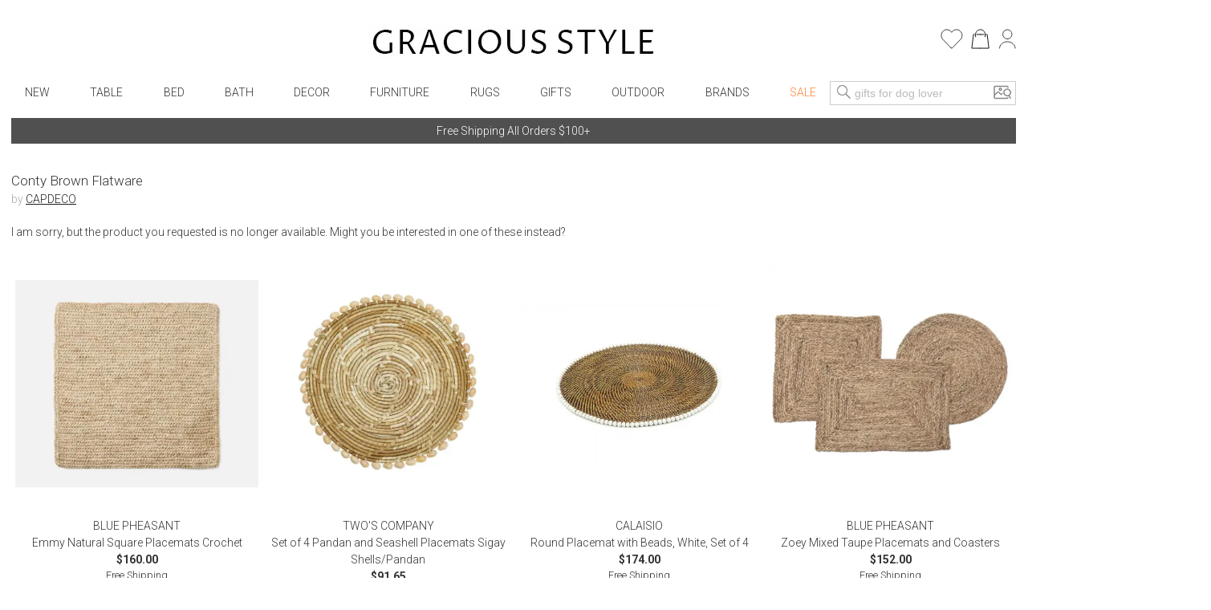

--- FILE ---
content_type: text/html; charset=utf-8
request_url: https://www.graciousstyle.com/buy/capdeco-conty-brown-flatware/
body_size: 71004
content:
<!DOCTYPE html><html lang="en" q:render="ssr" q:route="buy/[slug]/" q:container="paused" q:version="1.17.2" q:base="/build/" q:locale="" q:manifest-hash="x4k89h" q:instance="e8ljfcmotju"><!--qv q:id=0 q:key=rKHS:Bc_0--><!--qv q:id=1 q:key=BYsX:h5_3--><!--qv q:s q:sref=1 q:key=--><head q:head><meta charset="utf-8" q:head><script q:head>
  window.dataLayer = window.dataLayer || [];
  window.gtag = function() {
    dataLayer.push(arguments);
  }
  gtag("js", new Date());
  gtag("config", "G-DS6D7E2QCM", {"allow_enhanced_conversions": true});
  gtag("config", "AW-1072706150", {"allow_enhanced_conversions": true});
</script><script async src="https://www.googletagmanager.com/gtag/js?id=AW-1072706150" q:head></script><script async src="https://www.googletagmanager.com/gtag/js?id=G-DS6D7E2QCM" q:head></script><script q:head>
    !function(e){if(!window.pintrk){window.pintrk=function(){window.pintrk.queue.push(Array.prototype.slice.call(arguments))};
    var n=window.pintrk;n.queue=[],n.version="3.0";
    var t=document.createElement("script");
    t.async=!0,t.src=e;var r=document.getElementsByTagName("script")[0];
    r.parentNode.insertBefore(t,r)}}("https://s.pinimg.com/ct/core.js");
    pintrk('load', '2620394670812');
    pintrk('page');
</script><link rel="manifest" href="/manifest.json" q:head><script q:head>
(function(w,d,t,r,u){var f,n,i;w[u]=w[u]||[] ,f=function(){var o={ti:"5078076", enableAutoSpaTracking: true}; o.q=w[u],w[u]=new UET(o),w[u].push("pageLoad")} ,n=d.createElement(t),n.src=r,n.async=1,n.onload=n .onreadystatechange=function() {var s=this.readyState;s &&s!=="loaded"&& s!=="complete"||(f(),n.onload=n. onreadystatechange=null)},i= d.getElementsByTagName(t)[0],i. parentNode.insertBefore(n,i)})(window,document,"script"," //bat.bing.com/bat.js","uetq");
</script><script q:head>
    !function(f,b,e,v,n,t,s){if(f.fbq)return;n=f.fbq=function(){n.callMethod?
    n.callMethod.apply(n,arguments):n.queue.push(arguments)};if(!f._fbq)f._fbq=n;
    n.push=n;n.loaded=!0;n.version='2.0';n.queue=[];t=b.createElement(e);t.async=!0;
    t.src=v;s=b.getElementsByTagName(e)[0];s.parentNode.insertBefore(t,s)}(window,
    document,'script','//connect.facebook.net/en_US/fbevents.js');
    fbq('init', '1033493313367462');
</script><!--qv q:id=2 q:key=jhiH:h5_0--><!--qv q:key=6r_2--><title q:head>Capdeco Conty Brown Flatware | Gracious Style</title><link rel="canonical" href="https://www.graciousstyle.com/buy/capdeco-conty-brown-flatware/" q:id="3" q:head><meta name="viewport" content="width=device-width, initial-scale=1.0" q:head><meta name="google-site-verification" content="iOv1dwRHltcOz6_I28KoiSzBW6kpKx-NpZGujYbOzkc" q:head><meta name="msvalidate.01" content="EB717164CD976EBB31ED58381139879A" q:head><link rel="shortcut icon" type="image/png" href="/GS-favicon-2015.06.30.png" q:head><meta property="og:site_name" content="Gracious Style" q:head><!--qv q:key=6r_0--><meta name="description" content="Conty Brown Flatware" q:key="0" q:head><meta name="og:image" content="https://d1r7bfp0lbkani.cloudfront.net/images/capdeco/CON37-5SET.jpg" q:key="1" q:head><meta name="og:url" content="https://www.graciousstyle.com/buy/capdeco-conty-brown-flatware/" q:key="2" q:head><meta name="og:type" content="graciousstyle:product" q:key="3" q:head><meta name="og:title" content="Capdeco Conty Brown Flatware" q:key="4" q:head><meta name="og:description" content="Based in Thiers, the cutlery capital of France, Capdeco specializes in French flatware with a large assortment of handles." q:key="5" q:head><meta name="og:price:amount" content="240.00" q:key="6" q:head><meta name="og:price:currency" content="USD" q:key="7" q:head><!--/qv--><!--/qv--><!--/qv--><link rel="modulepreload" href="/build/q-naDMFAHy.js"><script type="module" async="true" src="/build/q-naDMFAHy.js"></script><link rel="modulepreload" href="/build/q-CEO44v2y.js"><link rel="preload" href="/assets/BgjbOEn--bundle-graph.json" as="fetch" crossorigin="anonymous"><script type="module" async="true">let b=fetch("/assets/BgjbOEn--bundle-graph.json");import("/build/q-CEO44v2y.js").then(({l})=>l("/build/",b));</script><link rel="modulepreload" href="/build/q-CxDne_rF.js"><style q:style="maov2a-0" hidden>@import"https://fonts.googleapis.com/css?display=swap&family=Roboto+Mono:400,700|Roboto:400,300,300italic,400italic,500,500italic,700,700italic";:root{--app-primary-color: #202020;--app-secondary-color: #757575;--app-accent-color: #172c50}body{margin:0;line-height:1.5;color:#333;font-weight:300}body,button{font-family:Roboto,sans-serif}button{color:#000}button[disabled]{color:#a0a0a0}body,input{font-size:14px}*[hidden]{display:none!important}.noscroll{overflow:hidden}h1,h2,h3,h4,h5,h6{margin:0 0 .5em;font-weight:400;line-height:1.2}h1{font-size:2em}a{color:inherit}.layout{padding:0 1em}.error,.errors{color:red}.success{color:#1b809e}i.icon{position:relative;width:1.3em;display:inline-block;vertical-align:middle;margin-top:-.1em;fill:currentColor}i.img-icon img{width:1.3em;height:1.3em}i.icon.outline-icon{fill:none;stroke:currentColor}i.icon.fill{fill:currentColor}i.icon.needstroke{color:#aaa;stroke:#aaa;fill:#aaa;stroke-width:1px;stroke-linecap:round;stroke-linejoin:round}i.icon .badge2,i.icon .badge{position:absolute;text-align:center;right:0;left:0;font-size:10px;font-style:italic}i.icon.icon-favorite{top:0}i.icon.icon-favorite-big{width:28px}i.icon.icon-favorite .badge{top:.6em}i.icon.icon-cart{top:0}i.icon.icon-cart .badge{top:.7em}i.icon.icon-cart .badge2{top:1.7em}.icon-container i.icon{width:100%;height:100%;top:0;margin:0}i.icon.icon-print,i.icon.icon-back{width:2em}button.addToCart.use-icon i.icon,button.addToCart.use-icon i.icon.icon-spinner{width:30px;margin-top:2px;position:relative}i.icon-add-to-cart svg g{transform:scale(.25)}.main-container{max-width:1660px;margin:0 auto}.page-container{max-width:1640px;min-height:24em;padding:0;margin:0 auto}.productBrandName>u,.productBrandName a>u{color:var(--app-primary-color);font-family:Roboto,sans-serif;text-transform:uppercase;text-decoration:none}.freeship-display,.freeshipDisplay{font-size:.9em;text-transform:capitalize}.freeship-display-upper{font-size:.9em;text-transform:uppercase;font-weight:700}.p-rel{position:relative}.flex{flex:1 1 auto}.flex-wrap{flex-wrap:wrap}.flex-center{display:flex;justify-content:center}.flex-vertical,.column{display:flex;flex-direction:column}.flex-horizontal,.row{display:flex;flex-direction:row}.flex-horizontal-center{display:flex;flex-direction:row;justify-content:center}.flex-vertical-center{display:flex;flex-direction:column;justify-content:center;align-items:center}.flexchild{flex:1 1 auto}.flex2child{flex:2}.flex3child{flex:3}.flex4child{flex:4}.pointer{cursor:pointer}.grabbable{cursor:grab}.grabbing,.grabbing *{cursor:grabbing!important;-webkit-user-select:none!important;user-select:none!important}.grabscrolling a{pointer-events:none!important}img.image,div[role=img]{position:absolute;top:0;bottom:0;left:0;right:0;width:100%;height:100%;background-repeat:no-repeat}img.image.relpos{position:relative!important}img.image.withPlaceholder,img.image.placeholder{transition:opacity .3s linear .1s;-moz-transition:opacity .3s linear .1s;-webkit-transition:opacity .3s linear .1s}img.image.placeholder,img.image.loaded.withPlaceholder{opacity:1}img.image.withPlaceholder,img.image.loaded.placeholder{opacity:0}.fadeOut{animation-duration:1s;animation-name:fadeOut;animation-fill-mode:both;animation-delay:.5s}@keyframes fadeOut{0%{opacity:1}to{opacity:0}}@media (max-width: 767px){.page-container{min-height:4em}}@media (min-width: 768px){.page-container.with-grid-layout .no-grid-layout-select{display:none}.page-container.with-grid-layout .grid-layout-select{display:block}}.form-row{display:flex;flex-direction:row;gap:1em}.form-row>*{flex:1}.form-checkbox-row{margin:28px 0;height:20px;display:-ms-flexbox;display:-webkit-flex;display:flex;-ms-flex-direction:row;-webkit-flex-direction:row;flex-direction:row}.form-checkbox-row>label{margin-left:12px}label.required{font-weight:500}label.required:after{content:"*"}.chead{margin-top:30px;margin-bottom:-20px;text-align:center;border:none;border-top:1px solid #a0a0a0;width:100%}.chead .legend{padding:0 20px;font-size:14px;letter-spacing:.05em;font-family:Roboto,sans-serif;font-weight:400;background:#fff;text-transform:none}.chead .legend>*{position:relative;top:-10px;background:#fff;padding:0 1em}.chead .legend a{text-decoration:none}.layout.layout-page-recentlyviewed footer .carousel.recently-viewed,.layout.layout-page-checkout nav,.layout.layout-page-checkout header .right,.layout.layout-page-checkout header .left,.layout.layout-page-checkout footer .carousel,.layout.layout-page-checkout footer .social-icons,.layout.layout-page-checkout footer .EmailSignUpBox,.layout.layout-page-checkout .promobar.container>div{display:none!important}.page-loading-indicator{display:none;position:fixed;top:0;left:0;right:0;height:4px;background-color:#03a9f4;z-index:1000;animation:page-loading-indicator 1s infinite}.page-loading-indicator.navigating{display:block}@keyframes page-loading-indicator{0%{transform:translate(-100%)}to{transform:translate(100%)}}.big-desktop-only,.desktop-only{display:none}.mobile-and-tablet,.mobile-sm-only,.mobile-only{display:block}.btn.mobile-only{display:inline-block}@media (min-width: 1026px){.big-desktop-only{display:block}.mobile-and-tablet{display:none!important}}@media (min-width: 768px){.desktop-only{display:block}.mobile-only{display:none!important}}@media (min-width: 680px){.mobile-sm-only{display:none!important}}@media (max-width: 400px){.layout{padding:4px}}@media print{header,footer{display:none}.layout>.section{border:0!important}}.minh-600{min-height:600px}.mb-0{margin-bottom:0}.mb-1{margin-bottom:.25rem}.mb-2{margin-bottom:.5rem}.mb-3{margin-bottom:.75rem}.mb-4{margin-bottom:1rem}.mb-5{margin-bottom:1.25rem}.mb-6{margin-bottom:1.5rem}.mb-7{margin-bottom:1.75rem}.mb-8{margin-bottom:2rem}.mt-0{margin-top:0}.mt-1{margin-top:.25rem}.mt-2{margin-top:.5rem}.mt-3{margin-top:.75rem}.mt-4{margin-top:1rem}.mt-5{margin-top:1.25rem}.mt-6{margin-top:1.5rem}.mt-7{margin-top:1.75rem}.mt-8{margin-top:2rem}.text-center{text-align:center}.gap-1{gap:.25rem}.gap-2{gap:.5rem}.gap-3{gap:.75rem}.gap-4{gap:1rem}.while-supplies-last{font-size:small;font-style:italic;display:block}.cart-preview .while-supplies-last{margin-top:-1em}</style><style q:style="mut3on-0" hidden>:root{view-transition-name:none}</style></head><body lang="en" q:id="4"><!--qv q:id=5 q:key=oFkU:h5_1--><!--qv q:key=iI_2--><!--qv q:id=6 q:key=2z0w:iI_0--><div class="layout layout-page-buy-capdeco-conty-brown-flatware" on:qvisible="q-OJnkvVIb.js#_hW[0]
q-D8xVByQw.js#_hW[1]
q-8Ovav6Bj.js#_hW[2]
q-B5-Qr8MW.js#_hW[3]
q-B5-Qr8MW.js#_hW[4]
q-C9yW79Di.js#_hW[5]
q-Dj7oe4T5.js#_hW[6]
q-E6Fz0Bzw.js#_hW[7]
q-DrETwIUn.js#_hW[8]" q:key="BS_17" q:id="7"><!--qv q:id=8 q:key=9LkC:BS_0--><div class="page-loading-indicator" q:key="sv_0" q:id="9"></div><!--/qv--><!--qv q:id=a q:key=Ofeu:BS_1--><style q:style="va7w8k-0" hidden>.header.container{max-width:1640px;margin:auto;position:relative;align-items:center;display:grid;grid-template-columns:3fr 8fr 3fr}.header .logo{margin-top:12px;grid-column-start:2;display:flex}.header .logo a{display:inline-block;margin:auto}.header .logo img{padding:20px 0;height:40px;width:auto}.header .left,.header .right{display:flex}.header .left{gap:5px}.header .right{margin-left:auto}.header .right .signin-button{margin-left:4px}.header .right .icon{width:30px;height:30px;stroke-width:.5}.header .right .icon.icon-cart,.header .right .icon.icon-favorite,.header .right .icon.icon-person{stroke:#000}.header .right .icon.icon-person{width:21.475px;height:25px;margin-left:11.33px;flex-shrink:0}.header .right .icon.icon-cart{width:23.166px;height:25px;margin-left:10.22px;flex-shrink:0}.header .right .icon.icon-favorite{width:27.778px;height:25px;flex-shrink:0}.header .left .icon-container{display:none;width:2em;height:2em;padding:1em 0;cursor:pointer}.header .cart-preview-container{display:none}@media (min-width: 769px){.header .cart:hover+.cart-preview-container,.header .cart-preview-container:hover{display:block}}.header .right{position:relative}.header .cart-preview-container{position:absolute;background-color:transparent;width:350px;right:-5px;top:20px;padding-top:10px;z-index:100}@media (max-width: 768px){.header.container{grid-template-columns:1fr 2fr 1fr}.header .logo img{padding:20px 0;height:34px}}@media (max-width: 680px){.header .left .icon-container{display:block}.header .logo img{padding:10px 0;height:30px}}@media (max-width: 630px){.header .right .person,.header .right .signin-button,.header .right .signin{display:none}.header .logo img{padding:4px 0 10px;height:20px}}@media (max-width: 350px){.header .right .favorites{display:none}}</style><header class="header" q:key="33_14"><div class="header container"><div class="left"><div class="icon-container" on:click="q-C-MZg0ta.js#s_KRcrk5Rea00[0 1]" q:id="b"><!--qv q:key=yI_18--><i class="icon  icon-menu" q:key="yI_0"><svg viewBox="0 0 24 24" preserveAspectRatio="xMidYMid meet" focusable="false" style="pointer-events: none; display: block; width: 100%; height: 100%;"><g><path d="M3 18h18v-2H3v2zm0-5h18v-2H3v2zm0-7v2h18V6H3z"></path></g></svg></i><!--/qv--></div><div class="icon-container" on:click="q-C-MZg0ta.js#s_9rNtdlt3tcY[0 1]" q:id="c"><!--qv q:key=yI_14--><i class="icon  icon-search" q:key="yI_0"><svg viewBox="0 0 24 24" preserveAspectRatio="xMidYMid meet" focusable="false" style="pointer-events: none; display: block; width: 100%; height: 100%;"><g><path d="M15 14.25h-.5l-.28-.27C15.41 12.59 16 11.11 16 9.5 16 5.91 13.09 3 9.5 3S3 5.91 3 9.5 5.91 16 9.5 16c1.61 0 3.09-.59 4.23-1.57l.27.28v.5l5 4.99 1-1-4.99-5zM9.5 15C7.01 15 4 11.99 4 9.5S7.01 4 9.5 4 15 7.01 15 9.5 11.99 15 9.5 15z"></path></g></svg></i><!--/qv--></div></div><div class="logo"><a aria-label="Home" href="/"><picture><source srcset="/gs-logo.webp" type="image/webp"><img src="/gs-logo.jpg" width="463" height="40" alt="GraciousStyle logo"></picture></a></div><div class="right"><a href="/myfavorites/" class="favorites"><!--qv q:id=d q:key=14d3:33_3--><!--qv q:id=e q:key=dxkZ:yI_43--><i class="icon  icon-favorite outline-icon" q:key="yI_3" q:id="f"><svg viewBox="0 0 30 27" preserveAspectRatio="xMidYMid meet" focusable="false" style="pointer-events: none; display: block; width: 100%; height: 100%;" q:id="g"><g><!--qv q:s q:sref=e q:key=--><path d="M14.1186 25.6678L3.18913 14.2865C0.110607 11.0808 0.304469 5.82445 3.61003 2.87402C6.88938 -0.0530411 11.8617 0.515349 14.4532 4.11349L14.8889 4.7184L15.3246 4.11349C17.9161 0.515349 22.8884 -0.0530411 26.1678 2.87402C29.4734 5.82445 29.6673 11.0808 26.5886 14.2865L15.6592 25.6678C15.2338 26.1107 14.544 26.1107 14.1186 25.6678Z" stroke="#292D32" stroke-linecap="round" stroke-linejoin="round" stroke-width="1.0"></path><!--/qv--></g></svg><!--qv q:s q:sref=e q:key=badge--><div q:slot="badge" class="badge"><!--t=h--><!----></div><!--/qv--></i><!--/qv--><!--/qv--></a> <a href="/cart/" class="cart"><!--qv q:id=i q:key=XZ0A:33_4--><!--qv q:id=j q:key=dxkZ:yI_36--><i class="icon  icon-cart outline-icon" q:key="yI_3" q:id="k"><svg viewBox="0 0 25 27" preserveAspectRatio="xMidYMid meet" focusable="false" style="pointer-events: none; display: block; width: 100%; height: 100%;" q:id="l"><g><!--qv q:s q:sref=j q:key=--><path d="M12.583 26H1L3.3166 7.48648H4.5072" stroke="black" stroke-miterlimit="10" stroke-linecap="round" stroke-linejoin="round" stroke-width="1.0"></path><path d="M7.83173 7.48648H12.583" stroke="black" stroke-miterlimit="10" stroke-linecap="round" stroke-linejoin="round" stroke-width="1.0"></path><path d="M12.583 26H24.166L21.8494 7.48648H20.6588" stroke="black" stroke-miterlimit="10" stroke-linecap="round" stroke-linejoin="round" stroke-width="1.0"></path><path d="M17.3342 7.48648H12.583" stroke="black" stroke-miterlimit="10" stroke-linecap="round" stroke-linejoin="round" stroke-width="1.0"></path><path id="Vector_5" d="M6.11853 10.5724V7.5053C6.11853 3.91253 9.03106 1 12.6238 1C16.2166 1 19.1291 3.91253 19.1291 7.5053V10.5724" stroke="black" stroke-miterlimit="10" stroke-linecap="round" stroke-linejoin="round" stroke-width="1.0"></path><!--/qv--></g></svg><!--qv q:s q:sref=j q:key=badge--><div q:slot="badge" class="badge"><!--t=m--><!----></div><!--/qv--></i><!--/qv--><!--/qv--></a> <div class="cart-preview-container"><!--qv q:sstyle=⭐️s4o0t4-0 q:id=n q:key=NyYi:33_5--><style q:style="s4o0t4-0" hidden>.cart-preview.⭐️s4o0t4-0{border:1px solid #333;background-color:#fff}.empty-cart.⭐️s4o0t4-0{text-align:center;white-space:nowrap;color:var(--app-secondary-color);margin-top:2em;margin-bottom:3em}.main-frame.⭐️s4o0t4-0{width:100%;margin:0 auto}.cart-container.⭐️s4o0t4-0{display:flex;flex-direction:column}.cart-items.⭐️s4o0t4-0{display:flex;flex-direction:column;flex:1 1 0%;overflow:auto;max-height:calc(100vh - 260px)}.cart-summary.⭐️s4o0t4-0 h2.⭐️s4o0t4-0{font-size:1.17em;margin-block-end:1em;font-weight:700}.summary-row.⭐️s4o0t4-0{display:flex;justify-content:space-between;margin-bottom:.7em;margin-left:1em;font-weight:400}.summary-row.⭐️s4o0t4-0 .small.⭐️s4o0t4-0{font-size:.8em}.promotion.⭐️s4o0t4-0{margin-left:1em;margin-bottom:.7em;font-style:italic}.cart-preview.⭐️s4o0t4-0 .view-cart-link{margin-top:1em}.promotion.⭐️s4o0t4-0 .adjustment-description.⭐️s4o0t4-0{margin-right:5px}@media (max-width: 767px){.cart-container.⭐️s4o0t4-0{display:flex;flex-direction:column}.cart-items.⭐️s4o0t4-0{margin-right:0}.cart-summary.⭐️s4o0t4-0{width:auto;max-width:none}.saved-for-later.⭐️s4o0t4-0{margin-right:0}h1.⭐️s4o0t4-0{font-size:1.1em}h2.⭐️s4o0t4-0{font-size:1em}}</style><style q:style="tv8naa-1" hidden>.cart-preview { padding: 1em; }</style><div class="⭐️s4o0t4-0 cart-preview" q:key="0y_39"><!--qv q:id=o q:key=I0iv:0y_38--><style q:style="cqgpor-0" hidden>.loadingIndicator {
display: flex;
flex-direction: column;
align-items: center;
min-height: 100px;
justify-content: center;
}
h1 {
margin:0;
margin-top:2em
}</style><div class="loadingIndicator" q:key="Yk_1"><p>Loading ...</p></div><!--/qv--></div><!--/qv--></div><!--qv q:key=33_7--><a href="/profile/"><!--qv q:key=yI_20--><i class="icon  icon-person outline-icon" q:key="yI_0"><svg viewBox="0 0 23 27" preserveAspectRatio="xMidYMid meet" focusable="false" style="pointer-events: none; display: block; width: 100%; height: 100%;"><g><!--qv q:key=yI_19--><path d="M11.2376 13.5C14.6894 13.5 17.4876 10.7018 17.4876 7.25C17.4876 3.79822 14.6894 1 11.2376 1C7.78583 1 4.98761 3.79822 4.98761 7.25C4.98761 10.7018 7.78583 13.5 11.2376 13.5Z" stroke="#292D32" stroke-linecap="round" stroke-linejoin="round" stroke-width="1.0"></path><path d="M21.975 26C21.975 21.1625 17.1625 17.25 11.2375 17.25C5.3125 17.25 0.5 21.1625 0.5 26" stroke="#292D32" stroke-linecap="round" stroke-linejoin="round" stroke-width="1.0"></path><!--/qv--></g></svg></i><!--/qv--></a> <!--/qv--></div></div><!--qv q:sstyle=⭐️b6ulmw-0 q:id=6b q:key=Rp88:33_12--><style q:style="b6ulmw-0" hidden>nav.nav.⭐️b6ulmw-0{position:relative;font-weight:300;max-width:1640px;margin:auto auto 1em;display:flex;align-items:center}nav.nav.⭐️b6ulmw-0 .icon-container.⭐️b6ulmw-0{display:none;padding:1em 0;width:2em;height:2em;cursor:pointer}nav.nav.⭐️b6ulmw-0 .nav-menu.⭐️b6ulmw-0{max-width:1000px;width:100%;margin:auto;padding:0;display:flex;align-items:center;justify-content:space-between;grid-column-start:2}nav.nav.⭐️b6ulmw-0 .nav-menu.⭐️b6ulmw-0 .signin-section.⭐️b6ulmw-0{display:none}nav.nav.⭐️b6ulmw-0 .nav-menu.⭐️b6ulmw-0 .favorites.⭐️b6ulmw-0 .icon{width:28px;height:28px}nav.nav.⭐️b6ulmw-0 .nav-menu.⭐️b6ulmw-0 .favorites.⭐️b6ulmw-0 .favorites-count.⭐️b6ulmw-0{margin-right:.5em;position:absolute;right:1em;color:#666;line-height:28px}nav.nav.⭐️b6ulmw-0 .search-popup.⭐️b6ulmw-0 .mobile.⭐️b6ulmw-0{display:none}@keyframes nav-menu-animate-slidein{0%{opacity:0;transform:translate(-10em)}to{opacity:1;transform:translate(0)}}@keyframes nav-search-animate-slidein{0%{opacity:0;transform:translateY(-100vh)}to{opacity:1;transform:translate(0)}}@media (max-width: 940px){.spacer.⭐️b6ulmw-0{display:none}}@media (max-width: 840px){nav.nav.input-focused.⭐️b6ulmw-0{display:block}nav.nav.⭐️b6ulmw-0 .nav-menu.⭐️b6ulmw-0{margin-bottom:8px}}@media (max-width: 680px){nav.nav.⭐️b6ulmw-0{display:block;margin:0}nav.nav.⭐️b6ulmw-0 .nav-menu.⭐️b6ulmw-0{display:none;animation-duration:.3s;animation-name:nav-menu-animate-slidein;animation-fill-mode:both}nav.nav.⭐️b6ulmw-0 .icon-container.⭐️b6ulmw-0{display:block}nav.nav.⭐️b6ulmw-0 .search-popup.⭐️b6ulmw-0{display:none;animation-duration:.3s;animation-name:nav-search-animate-slidein;animation-fill-mode:both}nav.nav.⭐️b6ulmw-0 .search-popup.mobile-visible.⭐️b6ulmw-0{display:block;margin:0;border-right:1px solid black;position:fixed;z-index:990;background:#fff;top:0;bottom:0;left:0;right:0;padding-left:1em;padding-right:1em;padding-top:15vh}nav.nav.⭐️b6ulmw-0 .search-popup.mobile-visible.⭐️b6ulmw-0 .mobile.⭐️b6ulmw-0{display:block}nav.nav.⭐️b6ulmw-0 .search-popup.mobile-visible.⭐️b6ulmw-0 .mobile-title.⭐️b6ulmw-0{margin-bottom:1em}nav.nav.⭐️b6ulmw-0 .search-popup.mobile-visible.⭐️b6ulmw-0 .close-btn{display:block;position:absolute;top:15vh;margin-top:-4px;right:1em}nav.nav.⭐️b6ulmw-0 .search-popup.mobile-visible.⭐️b6ulmw-0 .header-search button{border:none;background:none;color:#333}nav.nav.⭐️b6ulmw-0 .search-popup.mobile-visible.⭐️b6ulmw-0 .header-search input{border:none;border-bottom:1px solid #ccc;font-size:16px}nav.nav.⭐️b6ulmw-0 .search-popup.mobile-visible.⭐️b6ulmw-0 .word-autocomplete{position:relative;top:1em}nav.nav.⭐️b6ulmw-0 .nav-menu.mobile-visible.⭐️b6ulmw-0{display:block;max-width:10em;margin:0;border-right:1px solid black;position:fixed;z-index:990;background:#fff;top:0;bottom:0;left:0;padding-left:1em;padding-right:4em;box-shadow:0 16px 24px 2px #00000024,0 6px 30px 5px #0000001f,0 8px 10px -5px #0006}nav.nav.⭐️b6ulmw-0 .nav-menu.mobile-visible.⭐️b6ulmw-0 .signin-section.⭐️b6ulmw-0{display:block}nav.nav.⭐️b6ulmw-0 .nav-menu.mobile-visible.⭐️b6ulmw-0 .signin-section.⭐️b6ulmw-0 .section-item.⭐️b6ulmw-0{margin-top:10px}}</style><nav aria-label="Main Menu" class="⭐️b6ulmw-0 nav" q:key="9Q_10" q:id="6c"><div class="⭐️b6ulmw-0 spacer"></div><div class="⭐️b6ulmw-0 nav-menu" q:id="6d"><div class="⭐️b6ulmw-0 icon-container" on:click="q-C9JkAoTb.js#s_r6RafYiyQs4[0]" q:id="6e"><!--qv q:key=yI_18--><i class="⭐️b6ulmw-0 icon  icon-menu" q:key="yI_0"><svg viewBox="0 0 24 24" preserveAspectRatio="xMidYMid meet" focusable="false" style="pointer-events: none; display: block; width: 100%; height: 100%;" class="⭐️b6ulmw-0"><g class="⭐️b6ulmw-0"><path d="M3 18h18v-2H3v2zm0-5h18v-2H3v2zm0-7v2h18V6H3z" class="⭐️b6ulmw-0"></path></g></svg></i><!--/qv--></div><!--qv q:sstyle=⭐️2qhkur-0 q:id=6f q:key=qM4e:new-arrivals--><style q:style="2qhkur-0" hidden>.menu.⭐️2qhkur-0{list-style:none;margin:0;padding:0}.menu.⭐️2qhkur-0 ul.⭐️2qhkur-0{padding:0;display:flex;align-items:center;justify-content:space-around}.menu.⭐️2qhkur-0 li.⭐️2qhkur-0{display:block;position:relative;overflow:hidden}.menu:hover.⭐️2qhkur-0 li.⭐️2qhkur-0,.menu.opened.⭐️2qhkur-0 li.⭐️2qhkur-0{overflow:visible}.menu.⭐️2qhkur-0 li.sale.⭐️2qhkur-0{color:#ff8235!important}.menu.current.⭐️2qhkur-0{border-bottom:2px solid black}.menu.⭐️2qhkur-0 [aria-current].⭐️2qhkur-0{position:relative;display:inline-block}.menu.⭐️2qhkur-0 a{text-decoration:none;padding:.5em;display:block;text-transform:uppercase}.menu.⭐️2qhkur-0 .fader.⭐️2qhkur-0{position:absolute;z-index:9;left:0;border-width:1px;border-style:solid;border-color:#ccc;border-image:initial;background:padding-box #fff;border-radius:6px;will-change:opacity;opacity:0;pointer-events:none;transition:opacity .2s ease-in-out}.menu:hover.⭐️2qhkur-0 .fader.⭐️2qhkur-0,.menu.⭐️2qhkur-0 .fader.opened.⭐️2qhkur-0{opacity:1;pointer-events:auto}.menu.⭐️2qhkur-0 .imenu.⭐️2qhkur-0{display:flex}.menu.⭐️2qhkur-0 .imenu.⭐️2qhkur-0 li.⭐️2qhkur-0{width:100%}.menu.⭐️2qhkur-0 .imenu.⭐️2qhkur-0 li:hover.⭐️2qhkur-0{background-color:#faebd7}.menu.⭐️2qhkur-0 .imenu.⭐️2qhkur-0 a{text-transform:capitalize;text-decoration:none;color:#333;padding:6px 10px;display:block;white-space:nowrap;max-width:200px}.menu.⭐️2qhkur-0 .imenu.⭐️2qhkur-0 li.⭐️2qhkur-0 a.l1{font-weight:700}.menu.⭐️2qhkur-0 .fader.⭐️2qhkur-0:before{position:absolute;top:-7px;left:9px;display:inline-block;border-right:7px solid transparent;border-bottom:7px solid rgba(0,0,0,.2);border-left:7px solid transparent;content:""}.menu.⭐️2qhkur-0 .fader.⭐️2qhkur-0:after{position:absolute;top:-6px;left:10px;display:inline-block;border-right:6px solid transparent;border-bottom:6px solid rgb(255,255,255);border-left:6px solid transparent;content:""}.menu.⭐️2qhkur-0 .col.⭐️2qhkur-0 ul.⭐️2qhkur-0{flex-direction:column;align-items:flex-start}@media (max-width: 680px){.menu.⭐️2qhkur-0 .fader.⭐️2qhkur-0{display:none}}</style><ul class="⭐️2qhkur-0 menu" q:key="WS_5" q:id="6g"><li class="⭐️2qhkur-0" q:id="6h"><!--qv q:id=6i q:key=oF07:WS_0--><a q:link href="/shop/new-arrivals/" on:click="#1
q-DVGyeKxs.js#s_JI7czWFZ9qA
q-DVGyeKxs.js#s_ZthYAzo5N9M[0 1 1 1]" on:qvisible="q-DVGyeKxs.js#_hW[2]" q:key="iI_6" q:id="6j"><!--qv q:s q:sref=6i q:key=--><!--t=6k-->New<!----><!--/qv--></a><!--/qv--></li></ul><!--/qv--><!--qv q:sstyle=⭐️2qhkur-0 q:id=6l q:key=qM4e:table--><ul class="⭐️2qhkur-0 menu" q:key="WS_5" q:id="6m"><li class="⭐️2qhkur-0" q:id="6n"><!--qv q:id=6o q:key=oF07:WS_0--><a q:link href="/shop/table/" on:click="#1
q-DVGyeKxs.js#s_JI7czWFZ9qA
q-DVGyeKxs.js#s_ZthYAzo5N9M[0 1 1 1]" on:qvisible="q-DVGyeKxs.js#_hW[2]" q:key="iI_6" q:id="6p"><!--qv q:s q:sref=6o q:key=--><!--t=6q-->Table<!----><!--/qv--></a><!--/qv--><!--qv q:key=WS_4--><div class="⭐️2qhkur-0 fader"><div class="⭐️2qhkur-0 imenu"><div class="⭐️2qhkur-0 col" q:key="0"><ul class="⭐️2qhkur-0"></ul></div><div class="⭐️2qhkur-0 col" q:key="1"><ul class="⭐️2qhkur-0"><!--qv q:key=WS_3--><li class="⭐️2qhkur-0"><!--qv q:id=6r q:key=oF07:WS_1--><a q:link href="/shop/dinnerware/" class="l1" on:click="#1
q-DVGyeKxs.js#s_JI7czWFZ9qA
q-DVGyeKxs.js#s_ZthYAzo5N9M[0 1 1 1]" on:qvisible="q-DVGyeKxs.js#_hW[2]" q:key="iI_6" q:id="6s"><!--qv q:s q:sref=6r q:key=--><!--t=6t-->Dinnerware<!----><!--/qv--></a><!--/qv--></li><li class="⭐️2qhkur-0" q:key="0"><!--qv q:id=6u q:key=oF07:WS_2--><a q:link href="/shop/formal-handpainted-china/" class="l2" on:click="#1
q-DVGyeKxs.js#s_JI7czWFZ9qA
q-DVGyeKxs.js#s_ZthYAzo5N9M[0 1 1 1]" on:qvisible="q-DVGyeKxs.js#_hW[2]" q:key="iI_6" q:id="6v"><!--qv q:s q:sref=6u q:key=--><!--t=6w-->Formal Handpainted China<!----><!--/qv--></a><!--/qv--></li><li class="⭐️2qhkur-0" q:key="1"><!--qv q:id=6x q:key=oF07:WS_2--><a q:link href="/shop/casual-patterned-dinnerware/" class="l2" on:click="#1
q-DVGyeKxs.js#s_JI7czWFZ9qA
q-DVGyeKxs.js#s_ZthYAzo5N9M[0 1 1 1]" on:qvisible="q-DVGyeKxs.js#_hW[2]" q:key="iI_6" q:id="6y"><!--qv q:s q:sref=6x q:key=--><!--t=6z-->Casual Patterned Dinnerware<!----><!--/qv--></a><!--/qv--></li><li class="⭐️2qhkur-0" q:key="2"><!--qv q:id=70 q:key=oF07:WS_2--><a q:link href="/shop/formal-patterned-china/" class="l2" on:click="#1
q-DVGyeKxs.js#s_JI7czWFZ9qA
q-DVGyeKxs.js#s_ZthYAzo5N9M[0 1 1 1]" on:qvisible="q-DVGyeKxs.js#_hW[2]" q:key="iI_6" q:id="71"><!--qv q:s q:sref=70 q:key=--><!--t=72-->Formal Patterned China<!----><!--/qv--></a><!--/qv--></li><li class="⭐️2qhkur-0" q:key="3"><!--qv q:id=73 q:key=oF07:WS_2--><a q:link href="/shop/casual-solid-dinnerware/" class="l2" on:click="#1
q-DVGyeKxs.js#s_JI7czWFZ9qA
q-DVGyeKxs.js#s_ZthYAzo5N9M[0 1 1 1]" on:qvisible="q-DVGyeKxs.js#_hW[2]" q:key="iI_6" q:id="74"><!--qv q:s q:sref=73 q:key=--><!--t=75-->Casual Solid Dinnerware<!----><!--/qv--></a><!--/qv--></li><li class="⭐️2qhkur-0" q:key="4"><!--qv q:id=76 q:key=oF07:WS_2--><a q:link href="/shop/casual-banded-dinnerware/" class="l2" on:click="#1
q-DVGyeKxs.js#s_JI7czWFZ9qA
q-DVGyeKxs.js#s_ZthYAzo5N9M[0 1 1 1]" on:qvisible="q-DVGyeKxs.js#_hW[2]" q:key="iI_6" q:id="77"><!--qv q:s q:sref=76 q:key=--><!--t=78-->Casual Banded Dinnerware<!----><!--/qv--></a><!--/qv--></li><li class="⭐️2qhkur-0" q:key="5"><!--qv q:id=79 q:key=oF07:WS_2--><a q:link href="/shop/formal-banded-china/" class="l2" on:click="#1
q-DVGyeKxs.js#s_JI7czWFZ9qA
q-DVGyeKxs.js#s_ZthYAzo5N9M[0 1 1 1]" on:qvisible="q-DVGyeKxs.js#_hW[2]" q:key="iI_6" q:id="7a"><!--qv q:s q:sref=79 q:key=--><!--t=7b-->Formal Banded China<!----><!--/qv--></a><!--/qv--></li><li class="⭐️2qhkur-0" q:key="6"><!--qv q:id=7c q:key=oF07:WS_2--><a q:link href="/shop/formal-solid-china/" class="l2" on:click="#1
q-DVGyeKxs.js#s_JI7czWFZ9qA
q-DVGyeKxs.js#s_ZthYAzo5N9M[0 1 1 1]" on:qvisible="q-DVGyeKxs.js#_hW[2]" q:key="iI_6" q:id="7d"><!--qv q:s q:sref=7c q:key=--><!--t=7e-->Formal Solid China<!----><!--/qv--></a><!--/qv--></li><li class="⭐️2qhkur-0" q:key="7"><!--qv q:id=7f q:key=oF07:WS_2--><a q:link href="/shop/outdoor-dinnerware/" class="l2" on:click="#1
q-DVGyeKxs.js#s_JI7czWFZ9qA
q-DVGyeKxs.js#s_ZthYAzo5N9M[0 1 1 1]" on:qvisible="q-DVGyeKxs.js#_hW[2]" q:key="iI_6" q:id="7g"><!--qv q:s q:sref=7f q:key=--><!--t=7h-->Outdoor Dinnerware<!----><!--/qv--></a><!--/qv--></li><li class="⭐️2qhkur-0" q:key="8"><!--qv q:id=7i q:key=oF07:WS_2--><a q:link href="/shop/monogrammed-dinnerware/" class="l2" on:click="#1
q-DVGyeKxs.js#s_JI7czWFZ9qA
q-DVGyeKxs.js#s_ZthYAzo5N9M[0 1 1 1]" on:qvisible="q-DVGyeKxs.js#_hW[2]" q:key="iI_6" q:id="7j"><!--qv q:s q:sref=7i q:key=--><!--t=7k-->Monogrammed Dinnerware<!----><!--/qv--></a><!--/qv--></li><!--/qv--><!--qv q:key=WS_3--><li class="⭐️2qhkur-0"><!--qv q:id=7l q:key=oF07:WS_1--><a q:link href="/shop/serveware/" class="l1" on:click="#1
q-DVGyeKxs.js#s_JI7czWFZ9qA
q-DVGyeKxs.js#s_ZthYAzo5N9M[0 1 1 1]" on:qvisible="q-DVGyeKxs.js#_hW[2]" q:key="iI_6" q:id="7m"><!--qv q:s q:sref=7l q:key=--><!--t=7n-->Serveware<!----><!--/qv--></a><!--/qv--></li><li class="⭐️2qhkur-0" q:key="0"><!--qv q:id=7o q:key=oF07:WS_2--><a q:link href="/shop/trays-and-platters/" class="l2" on:click="#1
q-DVGyeKxs.js#s_JI7czWFZ9qA
q-DVGyeKxs.js#s_ZthYAzo5N9M[0 1 1 1]" on:qvisible="q-DVGyeKxs.js#_hW[2]" q:key="iI_6" q:id="7p"><!--qv q:s q:sref=7o q:key=--><!--t=7q-->Trays + Boards<!----><!--/qv--></a><!--/qv--></li><li class="⭐️2qhkur-0" q:key="1"><!--qv q:id=7r q:key=oF07:WS_2--><a q:link href="/shop/coffee-tea/" class="l2" on:click="#1
q-DVGyeKxs.js#s_JI7czWFZ9qA
q-DVGyeKxs.js#s_ZthYAzo5N9M[0 1 1 1]" on:qvisible="q-DVGyeKxs.js#_hW[2]" q:key="iI_6" q:id="7s"><!--qv q:s q:sref=7r q:key=--><!--t=7t-->Coffee + Tea<!----><!--/qv--></a><!--/qv--></li><li class="⭐️2qhkur-0" q:key="2"><!--qv q:id=7u q:key=oF07:WS_2--><a q:link href="/shop/cake-dessert/" class="l2" on:click="#1
q-DVGyeKxs.js#s_JI7czWFZ9qA
q-DVGyeKxs.js#s_ZthYAzo5N9M[0 1 1 1]" on:qvisible="q-DVGyeKxs.js#_hW[2]" q:key="iI_6" q:id="7v"><!--qv q:s q:sref=7u q:key=--><!--t=7w-->Cake + Dessert<!----><!--/qv--></a><!--/qv--></li><li class="⭐️2qhkur-0" q:key="3"><!--qv q:id=7x q:key=oF07:WS_2--><a q:link href="/shop/salt-pepper/" class="l2" on:click="#1
q-DVGyeKxs.js#s_JI7czWFZ9qA
q-DVGyeKxs.js#s_ZthYAzo5N9M[0 1 1 1]" on:qvisible="q-DVGyeKxs.js#_hW[2]" q:key="iI_6" q:id="7y"><!--qv q:s q:sref=7x q:key=--><!--t=7z-->Salt + Pepper<!----><!--/qv--></a><!--/qv--></li><li class="⭐️2qhkur-0" q:key="4"><!--qv q:id=80 q:key=oF07:WS_2--><a q:link href="/shop/cheese-boards-accessories/" class="l2" on:click="#1
q-DVGyeKxs.js#s_JI7czWFZ9qA
q-DVGyeKxs.js#s_ZthYAzo5N9M[0 1 1 1]" on:qvisible="q-DVGyeKxs.js#_hW[2]" q:key="iI_6" q:id="81"><!--qv q:s q:sref=80 q:key=--><!--t=82-->Cheese Boards + Accessories<!----><!--/qv--></a><!--/qv--></li><li class="⭐️2qhkur-0" q:key="5"><!--qv q:id=83 q:key=oF07:WS_2--><a q:link href="/shop/serving-bowls/" class="l2" on:click="#1
q-DVGyeKxs.js#s_JI7czWFZ9qA
q-DVGyeKxs.js#s_ZthYAzo5N9M[0 1 1 1]" on:qvisible="q-DVGyeKxs.js#_hW[2]" q:key="iI_6" q:id="84"><!--qv q:s q:sref=83 q:key=--><!--t=85-->Serving Bowls<!----><!--/qv--></a><!--/qv--></li><li class="⭐️2qhkur-0" q:key="6"><!--qv q:id=86 q:key=oF07:WS_2--><a q:link href="/shop/serving-dishes/" class="l2" on:click="#1
q-DVGyeKxs.js#s_JI7czWFZ9qA
q-DVGyeKxs.js#s_ZthYAzo5N9M[0 1 1 1]" on:qvisible="q-DVGyeKxs.js#_hW[2]" q:key="iI_6" q:id="87"><!--qv q:s q:sref=86 q:key=--><!--t=88-->Serving Dishes<!----><!--/qv--></a><!--/qv--></li><li class="⭐️2qhkur-0" q:key="7"><!--qv q:id=89 q:key=oF07:WS_2--><a q:link href="/shop/pitchers-decanters/" class="l2" on:click="#1
q-DVGyeKxs.js#s_JI7czWFZ9qA
q-DVGyeKxs.js#s_ZthYAzo5N9M[0 1 1 1]" on:qvisible="q-DVGyeKxs.js#_hW[2]" q:key="iI_6" q:id="8a"><!--qv q:s q:sref=89 q:key=--><!--t=8b-->Pitchers + Decanters<!----><!--/qv--></a><!--/qv--></li><li class="⭐️2qhkur-0" q:key="8"><!--qv q:id=8c q:key=oF07:WS_2--><a q:link href="/shop/caviar/" class="l2" on:click="#1
q-DVGyeKxs.js#s_JI7czWFZ9qA
q-DVGyeKxs.js#s_ZthYAzo5N9M[0 1 1 1]" on:qvisible="q-DVGyeKxs.js#_hW[2]" q:key="iI_6" q:id="8d"><!--qv q:s q:sref=8c q:key=--><!--t=8e-->Caviar<!----><!--/qv--></a><!--/qv--></li><li class="⭐️2qhkur-0" q:key="9"><!--qv q:id=8f q:key=oF07:WS_2--><a q:link href="/shop/metal-care/" class="l2" on:click="#1
q-DVGyeKxs.js#s_JI7czWFZ9qA
q-DVGyeKxs.js#s_ZthYAzo5N9M[0 1 1 1]" on:qvisible="q-DVGyeKxs.js#_hW[2]" q:key="iI_6" q:id="8g"><!--qv q:s q:sref=8f q:key=--><!--t=8h-->Metal Care<!----><!--/qv--></a><!--/qv--></li><li class="⭐️2qhkur-0" q:key="10"><!--qv q:id=8i q:key=oF07:WS_2--><a q:link href="/shop/sauces-condiments/" class="l2" on:click="#1
q-DVGyeKxs.js#s_JI7czWFZ9qA
q-DVGyeKxs.js#s_ZthYAzo5N9M[0 1 1 1]" on:qvisible="q-DVGyeKxs.js#_hW[2]" q:key="iI_6" q:id="8j"><!--qv q:s q:sref=8i q:key=--><!--t=8k-->Sauces + Condiments<!----><!--/qv--></a><!--/qv--></li><li class="⭐️2qhkur-0" q:key="11"><!--qv q:id=8l q:key=oF07:WS_2--><a q:link href="/shop/chip-and-dip/" class="l2" on:click="#1
q-DVGyeKxs.js#s_JI7czWFZ9qA
q-DVGyeKxs.js#s_ZthYAzo5N9M[0 1 1 1]" on:qvisible="q-DVGyeKxs.js#_hW[2]" q:key="iI_6" q:id="8m"><!--qv q:s q:sref=8l q:key=--><!--t=8n-->Chip + Dip<!----><!--/qv--></a><!--/qv--></li><!--/qv--></ul></div><div class="⭐️2qhkur-0 col" q:key="2"><ul class="⭐️2qhkur-0"><!--qv q:key=WS_3--><li class="⭐️2qhkur-0"><!--qv q:id=8o q:key=oF07:WS_1--><a q:link href="/shop/flatware/" class="l1" on:click="#1
q-DVGyeKxs.js#s_JI7czWFZ9qA
q-DVGyeKxs.js#s_ZthYAzo5N9M[0 1 1 1]" on:qvisible="q-DVGyeKxs.js#_hW[2]" q:key="iI_6" q:id="8p"><!--qv q:s q:sref=8o q:key=--><!--t=8q-->Flatware<!----><!--/qv--></a><!--/qv--></li><li class="⭐️2qhkur-0" q:key="0"><!--qv q:id=8r q:key=oF07:WS_2--><a q:link href="/shop/stainless-steel-flatware/" class="l2" on:click="#1
q-DVGyeKxs.js#s_JI7czWFZ9qA
q-DVGyeKxs.js#s_ZthYAzo5N9M[0 1 1 1]" on:qvisible="q-DVGyeKxs.js#_hW[2]" q:key="iI_6" q:id="8s"><!--qv q:s q:sref=8r q:key=--><!--t=8t-->Stainless Steel Flatware<!----><!--/qv--></a><!--/qv--></li><li class="⭐️2qhkur-0" q:key="1"><!--qv q:id=8u q:key=oF07:WS_2--><a q:link href="/shop/color-flatware/" class="l2" on:click="#1
q-DVGyeKxs.js#s_JI7czWFZ9qA
q-DVGyeKxs.js#s_ZthYAzo5N9M[0 1 1 1]" on:qvisible="q-DVGyeKxs.js#_hW[2]" q:key="iI_6" q:id="8v"><!--qv q:s q:sref=8u q:key=--><!--t=8w-->Color Flatware<!----><!--/qv--></a><!--/qv--></li><li class="⭐️2qhkur-0" q:key="2"><!--qv q:id=8x q:key=oF07:WS_2--><a q:link href="/shop/gold-flatware/" class="l2" on:click="#1
q-DVGyeKxs.js#s_JI7czWFZ9qA
q-DVGyeKxs.js#s_ZthYAzo5N9M[0 1 1 1]" on:qvisible="q-DVGyeKxs.js#_hW[2]" q:key="iI_6" q:id="8y"><!--qv q:s q:sref=8x q:key=--><!--t=8z-->Gold Flatware<!----><!--/qv--></a><!--/qv--></li><li class="⭐️2qhkur-0" q:key="3"><!--qv q:id=90 q:key=oF07:WS_2--><a q:link href="/shop/sterling-silver-flatware/" class="l2" on:click="#1
q-DVGyeKxs.js#s_JI7czWFZ9qA
q-DVGyeKxs.js#s_ZthYAzo5N9M[0 1 1 1]" on:qvisible="q-DVGyeKxs.js#_hW[2]" q:key="iI_6" q:id="91"><!--qv q:s q:sref=90 q:key=--><!--t=92-->Sterling Silver Flatware<!----><!--/qv--></a><!--/qv--></li><li class="⭐️2qhkur-0" q:key="4"><!--qv q:id=93 q:key=oF07:WS_2--><a q:link href="/shop/serving-utensils/" class="l2" on:click="#1
q-DVGyeKxs.js#s_JI7czWFZ9qA
q-DVGyeKxs.js#s_ZthYAzo5N9M[0 1 1 1]" on:qvisible="q-DVGyeKxs.js#_hW[2]" q:key="iI_6" q:id="94"><!--qv q:s q:sref=93 q:key=--><!--t=95-->Serving Utensils<!----><!--/qv--></a><!--/qv--></li><li class="⭐️2qhkur-0" q:key="5"><!--qv q:id=96 q:key=oF07:WS_2--><a q:link href="/shop/silverplated-flatware/" class="l2" on:click="#1
q-DVGyeKxs.js#s_JI7czWFZ9qA
q-DVGyeKxs.js#s_ZthYAzo5N9M[0 1 1 1]" on:qvisible="q-DVGyeKxs.js#_hW[2]" q:key="iI_6" q:id="97"><!--qv q:s q:sref=96 q:key=--><!--t=98-->Silverplated Flatware<!----><!--/qv--></a><!--/qv--></li><li class="⭐️2qhkur-0" q:key="6"><!--qv q:id=99 q:key=oF07:WS_2--><a q:link href="/shop/steak-knives/" class="l2" on:click="#1
q-DVGyeKxs.js#s_JI7czWFZ9qA
q-DVGyeKxs.js#s_ZthYAzo5N9M[0 1 1 1]" on:qvisible="q-DVGyeKxs.js#_hW[2]" q:key="iI_6" q:id="9a"><!--qv q:s q:sref=99 q:key=--><!--t=9b-->Steak Knives<!----><!--/qv--></a><!--/qv--></li><li class="⭐️2qhkur-0" q:key="7"><!--qv q:id=9c q:key=oF07:WS_2--><a q:link href="/shop/asian-flatware/" class="l2" on:click="#1
q-DVGyeKxs.js#s_JI7czWFZ9qA
q-DVGyeKxs.js#s_ZthYAzo5N9M[0 1 1 1]" on:qvisible="q-DVGyeKxs.js#_hW[2]" q:key="iI_6" q:id="9d"><!--qv q:s q:sref=9c q:key=--><!--t=9e-->Asian Flatware<!----><!--/qv--></a><!--/qv--></li><li class="⭐️2qhkur-0" q:key="8"><!--qv q:id=9f q:key=oF07:WS_2--><a q:link href="/shop/pewter-flatware/" class="l2" on:click="#1
q-DVGyeKxs.js#s_JI7czWFZ9qA
q-DVGyeKxs.js#s_ZthYAzo5N9M[0 1 1 1]" on:qvisible="q-DVGyeKxs.js#_hW[2]" q:key="iI_6" q:id="9g"><!--qv q:s q:sref=9f q:key=--><!--t=9h-->Pewter Flatware<!----><!--/qv--></a><!--/qv--></li><li class="⭐️2qhkur-0" q:key="9"><!--qv q:id=9i q:key=oF07:WS_2--><a q:link href="/shop/flatware-rests/" class="l2" on:click="#1
q-DVGyeKxs.js#s_JI7czWFZ9qA
q-DVGyeKxs.js#s_ZthYAzo5N9M[0 1 1 1]" on:qvisible="q-DVGyeKxs.js#_hW[2]" q:key="iI_6" q:id="9j"><!--qv q:s q:sref=9i q:key=--><!--t=9k-->Flatware Rests<!----><!--/qv--></a><!--/qv--></li><li class="⭐️2qhkur-0" q:key="10"><!--qv q:id=9l q:key=oF07:WS_2--><a q:link href="/shop/metal-care/" class="l2" on:click="#1
q-DVGyeKxs.js#s_JI7czWFZ9qA
q-DVGyeKxs.js#s_ZthYAzo5N9M[0 1 1 1]" on:qvisible="q-DVGyeKxs.js#_hW[2]" q:key="iI_6" q:id="9m"><!--qv q:s q:sref=9l q:key=--><!--t=9n-->Metal Care<!----><!--/qv--></a><!--/qv--></li><!--/qv--></ul></div><div class="⭐️2qhkur-0 col" q:key="3"><ul class="⭐️2qhkur-0"><!--qv q:key=WS_3--><li class="⭐️2qhkur-0"><!--qv q:id=9o q:key=oF07:WS_1--><a q:link href="/shop/drinkware/" class="l1" on:click="#1
q-DVGyeKxs.js#s_JI7czWFZ9qA
q-DVGyeKxs.js#s_ZthYAzo5N9M[0 1 1 1]" on:qvisible="q-DVGyeKxs.js#_hW[2]" q:key="iI_6" q:id="9p"><!--qv q:s q:sref=9o q:key=--><!--t=9q-->Drinkware<!----><!--/qv--></a><!--/qv--></li><li class="⭐️2qhkur-0" q:key="0"><!--qv q:id=9r q:key=oF07:WS_2--><a q:link href="/shop/formal-stemware/" class="l2" on:click="#1
q-DVGyeKxs.js#s_JI7czWFZ9qA
q-DVGyeKxs.js#s_ZthYAzo5N9M[0 1 1 1]" on:qvisible="q-DVGyeKxs.js#_hW[2]" q:key="iI_6" q:id="9s"><!--qv q:s q:sref=9r q:key=--><!--t=9t-->Stemware<!----><!--/qv--></a><!--/qv--></li><li class="⭐️2qhkur-0" q:key="1"><!--qv q:id=9u q:key=oF07:WS_2--><a q:link href="/shop/casual-stemware/" class="l2" on:click="#1
q-DVGyeKxs.js#s_JI7czWFZ9qA
q-DVGyeKxs.js#s_ZthYAzo5N9M[0 1 1 1]" on:qvisible="q-DVGyeKxs.js#_hW[2]" q:key="iI_6" q:id="9v"><!--qv q:s q:sref=9u q:key=--><!--t=9w-->Barware<!----><!--/qv--></a><!--/qv--></li><li class="⭐️2qhkur-0" q:key="2"><!--qv q:id=9x q:key=oF07:WS_2--><a q:link href="/shop/barware/" class="l2" on:click="#1
q-DVGyeKxs.js#s_JI7czWFZ9qA
q-DVGyeKxs.js#s_ZthYAzo5N9M[0 1 1 1]" on:qvisible="q-DVGyeKxs.js#_hW[2]" q:key="iI_6" q:id="9y"><!--qv q:s q:sref=9x q:key=--><!--t=9z-->Bar Accessories<!----><!--/qv--></a><!--/qv--></li><li class="⭐️2qhkur-0" q:key="3"><!--qv q:id=a0 q:key=oF07:WS_2--><a q:link href="/shop/pitchers-decanters/" class="l2" on:click="#1
q-DVGyeKxs.js#s_JI7czWFZ9qA
q-DVGyeKxs.js#s_ZthYAzo5N9M[0 1 1 1]" on:qvisible="q-DVGyeKxs.js#_hW[2]" q:key="iI_6" q:id="a1"><!--qv q:s q:sref=a0 q:key=--><!--t=a2-->Pitchers + Decanters<!----><!--/qv--></a><!--/qv--></li><li class="⭐️2qhkur-0" q:key="4"><!--qv q:id=a3 q:key=oF07:WS_2--><a q:link href="/shop/outdoor-drinkware/" class="l2" on:click="#1
q-DVGyeKxs.js#s_JI7czWFZ9qA
q-DVGyeKxs.js#s_ZthYAzo5N9M[0 1 1 1]" on:qvisible="q-DVGyeKxs.js#_hW[2]" q:key="iI_6" q:id="a4"><!--qv q:s q:sref=a3 q:key=--><!--t=a5-->Outdoor Drinkware<!----><!--/qv--></a><!--/qv--></li><li class="⭐️2qhkur-0" q:key="5"><!--qv q:id=a6 q:key=oF07:WS_2--><a q:link href="/shop/buckets/" class="l2" on:click="#1
q-DVGyeKxs.js#s_JI7czWFZ9qA
q-DVGyeKxs.js#s_ZthYAzo5N9M[0 1 1 1]" on:qvisible="q-DVGyeKxs.js#_hW[2]" q:key="iI_6" q:id="a7"><!--qv q:s q:sref=a6 q:key=--><!--t=a8-->Buckets<!----><!--/qv--></a><!--/qv--></li><!--/qv--></ul></div><div class="⭐️2qhkur-0 col" q:key="4"><ul class="⭐️2qhkur-0"><!--qv q:key=WS_3--><li class="⭐️2qhkur-0"><!--qv q:id=a9 q:key=oF07:WS_1--><a q:link href="/shop/table-linens/" class="l1" on:click="#1
q-DVGyeKxs.js#s_JI7czWFZ9qA
q-DVGyeKxs.js#s_ZthYAzo5N9M[0 1 1 1]" on:qvisible="q-DVGyeKxs.js#_hW[2]" q:key="iI_6" q:id="aa"><!--qv q:s q:sref=a9 q:key=--><!--t=ab-->Table Linens<!----><!--/qv--></a><!--/qv--></li><li class="⭐️2qhkur-0" q:key="0"><!--qv q:id=ac q:key=oF07:WS_2--><a q:link href="/shop/tablecloths/" class="l2" on:click="#1
q-DVGyeKxs.js#s_JI7czWFZ9qA
q-DVGyeKxs.js#s_ZthYAzo5N9M[0 1 1 1]" on:qvisible="q-DVGyeKxs.js#_hW[2]" q:key="iI_6" q:id="ad"><!--qv q:s q:sref=ac q:key=--><!--t=ae-->Tablecloths<!----><!--/qv--></a><!--/qv--></li><li class="⭐️2qhkur-0" q:key="1"><!--qv q:id=af q:key=oF07:WS_2--><a q:link href="/shop/placemats/" class="l2" on:click="#1
q-DVGyeKxs.js#s_JI7czWFZ9qA
q-DVGyeKxs.js#s_ZthYAzo5N9M[0 1 1 1]" on:qvisible="q-DVGyeKxs.js#_hW[2]" q:key="iI_6" q:id="ag"><!--qv q:s q:sref=af q:key=--><!--t=ah-->Placemats<!----><!--/qv--></a><!--/qv--></li><li class="⭐️2qhkur-0" q:key="2"><!--qv q:id=ai q:key=oF07:WS_2--><a q:link href="/shop/easy-care-table-linens/" class="l2" on:click="#1
q-DVGyeKxs.js#s_JI7czWFZ9qA
q-DVGyeKxs.js#s_ZthYAzo5N9M[0 1 1 1]" on:qvisible="q-DVGyeKxs.js#_hW[2]" q:key="iI_6" q:id="aj"><!--qv q:s q:sref=ai q:key=--><!--t=ak-->Easy Care Table Linens<!----><!--/qv--></a><!--/qv--></li><li class="⭐️2qhkur-0" q:key="3"><!--qv q:id=al q:key=oF07:WS_2--><a q:link href="/shop/napkins/" class="l2" on:click="#1
q-DVGyeKxs.js#s_JI7czWFZ9qA
q-DVGyeKxs.js#s_ZthYAzo5N9M[0 1 1 1]" on:qvisible="q-DVGyeKxs.js#_hW[2]" q:key="iI_6" q:id="am"><!--qv q:s q:sref=al q:key=--><!--t=an-->Napkins<!----><!--/qv--></a><!--/qv--></li><li class="⭐️2qhkur-0" q:key="4"><!--qv q:id=ao q:key=oF07:WS_2--><a q:link href="/shop/napkin-rings/" class="l2" on:click="#1
q-DVGyeKxs.js#s_JI7czWFZ9qA
q-DVGyeKxs.js#s_ZthYAzo5N9M[0 1 1 1]" on:qvisible="q-DVGyeKxs.js#_hW[2]" q:key="iI_6" q:id="ap"><!--qv q:s q:sref=ao q:key=--><!--t=aq-->Napkin Rings<!----><!--/qv--></a><!--/qv--></li><li class="⭐️2qhkur-0" q:key="5"><!--qv q:id=ar q:key=oF07:WS_2--><a q:link href="/shop/runners/" class="l2" on:click="#1
q-DVGyeKxs.js#s_JI7czWFZ9qA
q-DVGyeKxs.js#s_ZthYAzo5N9M[0 1 1 1]" on:qvisible="q-DVGyeKxs.js#_hW[2]" q:key="iI_6" q:id="as"><!--qv q:s q:sref=ar q:key=--><!--t=at-->Runners<!----><!--/qv--></a><!--/qv--></li><li class="⭐️2qhkur-0" q:key="6"><!--qv q:id=au q:key=oF07:WS_2--><a q:link href="/shop/place-card-holders/" class="l2" on:click="#1
q-DVGyeKxs.js#s_JI7czWFZ9qA
q-DVGyeKxs.js#s_ZthYAzo5N9M[0 1 1 1]" on:qvisible="q-DVGyeKxs.js#_hW[2]" q:key="iI_6" q:id="av"><!--qv q:s q:sref=au q:key=--><!--t=aw-->Place Card Holders<!----><!--/qv--></a><!--/qv--></li><li class="⭐️2qhkur-0" q:key="7"><!--qv q:id=ax q:key=oF07:WS_2--><a q:link href="/shop/paper-napkins-plates/" class="l2" on:click="#1
q-DVGyeKxs.js#s_JI7czWFZ9qA
q-DVGyeKxs.js#s_ZthYAzo5N9M[0 1 1 1]" on:qvisible="q-DVGyeKxs.js#_hW[2]" q:key="iI_6" q:id="ay"><!--qv q:s q:sref=ax q:key=--><!--t=az-->Paper Napkins + Plates<!----><!--/qv--></a><!--/qv--></li><li class="⭐️2qhkur-0" q:key="8"><!--qv q:id=b0 q:key=oF07:WS_2--><a q:link href="/shop/cocktail-napkins/" class="l2" on:click="#1
q-DVGyeKxs.js#s_JI7czWFZ9qA
q-DVGyeKxs.js#s_ZthYAzo5N9M[0 1 1 1]" on:qvisible="q-DVGyeKxs.js#_hW[2]" q:key="iI_6" q:id="b1"><!--qv q:s q:sref=b0 q:key=--><!--t=b2-->Cocktail Napkins<!----><!--/qv--></a><!--/qv--></li><li class="⭐️2qhkur-0" q:key="9"><!--qv q:id=b3 q:key=oF07:WS_2--><a q:link href="/shop/napkin-holders/" class="l2" on:click="#1
q-DVGyeKxs.js#s_JI7czWFZ9qA
q-DVGyeKxs.js#s_ZthYAzo5N9M[0 1 1 1]" on:qvisible="q-DVGyeKxs.js#_hW[2]" q:key="iI_6" q:id="b4"><!--qv q:s q:sref=b3 q:key=--><!--t=b5-->Napkin Holders<!----><!--/qv--></a><!--/qv--></li><!--/qv--><!--qv q:key=WS_3--><li class="⭐️2qhkur-0"><!--qv q:id=b6 q:key=oF07:WS_1--><a q:link href="/shop/kitchen/" class="l1" on:click="#1
q-DVGyeKxs.js#s_JI7czWFZ9qA
q-DVGyeKxs.js#s_ZthYAzo5N9M[0 1 1 1]" on:qvisible="q-DVGyeKxs.js#_hW[2]" q:key="iI_6" q:id="b7"><!--qv q:s q:sref=b6 q:key=--><!--t=b8-->Kitchen<!----><!--/qv--></a><!--/qv--></li><li class="⭐️2qhkur-0" q:key="0"><!--qv q:id=b9 q:key=oF07:WS_2--><a q:link href="/shop/aprons-towels/" class="l2" on:click="#1
q-DVGyeKxs.js#s_JI7czWFZ9qA
q-DVGyeKxs.js#s_ZthYAzo5N9M[0 1 1 1]" on:qvisible="q-DVGyeKxs.js#_hW[2]" q:key="iI_6" q:id="ba"><!--qv q:s q:sref=b9 q:key=--><!--t=bb-->Aprons + Towels<!----><!--/qv--></a><!--/qv--></li><li class="⭐️2qhkur-0" q:key="1"><!--qv q:id=bc q:key=oF07:WS_2--><a q:link href="/shop/kitchen-knives/" class="l2" on:click="#1
q-DVGyeKxs.js#s_JI7czWFZ9qA
q-DVGyeKxs.js#s_ZthYAzo5N9M[0 1 1 1]" on:qvisible="q-DVGyeKxs.js#_hW[2]" q:key="iI_6" q:id="bd"><!--qv q:s q:sref=bc q:key=--><!--t=be-->Kitchen Knives<!----><!--/qv--></a><!--/qv--></li><li class="⭐️2qhkur-0" q:key="2"><!--qv q:id=bf q:key=oF07:WS_2--><a q:link href="/shop/baking-dishes/" class="l2" on:click="#1
q-DVGyeKxs.js#s_JI7czWFZ9qA
q-DVGyeKxs.js#s_ZthYAzo5N9M[0 1 1 1]" on:qvisible="q-DVGyeKxs.js#_hW[2]" q:key="iI_6" q:id="bg"><!--qv q:s q:sref=bf q:key=--><!--t=bh-->Baking Dishes<!----><!--/qv--></a><!--/qv--></li><li class="⭐️2qhkur-0" q:key="3"><!--qv q:id=bi q:key=oF07:WS_2--><a q:link href="/shop/containers/" class="l2" on:click="#1
q-DVGyeKxs.js#s_JI7czWFZ9qA
q-DVGyeKxs.js#s_ZthYAzo5N9M[0 1 1 1]" on:qvisible="q-DVGyeKxs.js#_hW[2]" q:key="iI_6" q:id="bj"><!--qv q:s q:sref=bi q:key=--><!--t=bk-->Containers<!----><!--/qv--></a><!--/qv--></li><li class="⭐️2qhkur-0" q:key="4"><!--qv q:id=bl q:key=oF07:WS_2--><a q:link href="/shop/paper-towel-holders/" class="l2" on:click="#1
q-DVGyeKxs.js#s_JI7czWFZ9qA
q-DVGyeKxs.js#s_ZthYAzo5N9M[0 1 1 1]" on:qvisible="q-DVGyeKxs.js#_hW[2]" q:key="iI_6" q:id="bm"><!--qv q:s q:sref=bl q:key=--><!--t=bn-->Paper Towel Holders<!----><!--/qv--></a><!--/qv--></li><!--/qv--></ul></div></div></div><!--/qv--></li></ul><!--/qv--><!--qv q:sstyle=⭐️2qhkur-0 q:id=bo q:key=qM4e:bed--><ul class="⭐️2qhkur-0 menu" q:key="WS_5" q:id="bp"><li class="⭐️2qhkur-0" q:id="bq"><!--qv q:id=br q:key=oF07:WS_0--><a q:link href="/shop/bed/" on:click="#1
q-DVGyeKxs.js#s_JI7czWFZ9qA
q-DVGyeKxs.js#s_ZthYAzo5N9M[0 1 1 1]" on:qvisible="q-DVGyeKxs.js#_hW[2]" q:key="iI_6" q:id="bs"><!--qv q:s q:sref=br q:key=--><!--t=bt-->Bed<!----><!--/qv--></a><!--/qv--><!--qv q:key=WS_4--><div class="⭐️2qhkur-0 fader"><div class="⭐️2qhkur-0 imenu"><div class="⭐️2qhkur-0 col" q:key="0"><ul class="⭐️2qhkur-0"><!--qv q:key=WS_3--><li class="⭐️2qhkur-0"><!--qv q:id=bu q:key=oF07:WS_1--><a q:link href="/shop/sheets/" class="l1" on:click="#1
q-DVGyeKxs.js#s_JI7czWFZ9qA
q-DVGyeKxs.js#s_ZthYAzo5N9M[0 1 1 1]" on:qvisible="q-DVGyeKxs.js#_hW[2]" q:key="iI_6" q:id="bv"><!--qv q:s q:sref=bu q:key=--><!--t=bw-->Sheets<!----><!--/qv--></a><!--/qv--></li><!--/qv--><!--qv q:key=WS_3--><li class="⭐️2qhkur-0"><!--qv q:id=bx q:key=oF07:WS_1--><a q:link href="/shop/duvet-covers/" class="l1" on:click="#1
q-DVGyeKxs.js#s_JI7czWFZ9qA
q-DVGyeKxs.js#s_ZthYAzo5N9M[0 1 1 1]" on:qvisible="q-DVGyeKxs.js#_hW[2]" q:key="iI_6" q:id="by"><!--qv q:s q:sref=bx q:key=--><!--t=bz-->Duvet Covers<!----><!--/qv--></a><!--/qv--></li><!--/qv--><!--qv q:key=WS_3--><li class="⭐️2qhkur-0"><!--qv q:id=c0 q:key=oF07:WS_1--><a q:link href="/shop/coverlets-quilts/" class="l1" on:click="#1
q-DVGyeKxs.js#s_JI7czWFZ9qA
q-DVGyeKxs.js#s_ZthYAzo5N9M[0 1 1 1]" on:qvisible="q-DVGyeKxs.js#_hW[2]" q:key="iI_6" q:id="c1"><!--qv q:s q:sref=c0 q:key=--><!--t=c2-->Coverlets + Quilts<!----><!--/qv--></a><!--/qv--></li><!--/qv--><!--qv q:key=WS_3--><li class="⭐️2qhkur-0"><!--qv q:id=c3 q:key=oF07:WS_1--><a q:link href="/shop/throws-bedding/" class="l1" on:click="#1
q-DVGyeKxs.js#s_JI7czWFZ9qA
q-DVGyeKxs.js#s_ZthYAzo5N9M[0 1 1 1]" on:qvisible="q-DVGyeKxs.js#_hW[2]" q:key="iI_6" q:id="c4"><!--qv q:s q:sref=c3 q:key=--><!--t=c5-->Blankets + Throws<!----><!--/qv--></a><!--/qv--></li><!--/qv--><!--qv q:key=WS_3--><li class="⭐️2qhkur-0"><!--qv q:id=c6 q:key=oF07:WS_1--><a q:link href="/shop/bedskirts/" class="l1" on:click="#1
q-DVGyeKxs.js#s_JI7czWFZ9qA
q-DVGyeKxs.js#s_ZthYAzo5N9M[0 1 1 1]" on:qvisible="q-DVGyeKxs.js#_hW[2]" q:key="iI_6" q:id="c7"><!--qv q:s q:sref=c6 q:key=--><!--t=c8-->Bedskirts<!----><!--/qv--></a><!--/qv--></li><!--/qv--><!--qv q:key=WS_3--><li class="⭐️2qhkur-0"><!--qv q:id=c9 q:key=oF07:WS_1--><a q:link href="/shop/decorative-pillows/" class="l1" on:click="#1
q-DVGyeKxs.js#s_JI7czWFZ9qA
q-DVGyeKxs.js#s_ZthYAzo5N9M[0 1 1 1]" on:qvisible="q-DVGyeKxs.js#_hW[2]" q:key="iI_6" q:id="ca"><!--qv q:s q:sref=c9 q:key=--><!--t=cb-->Decorative Pillows<!----><!--/qv--></a><!--/qv--></li><!--/qv--><!--qv q:key=WS_3--><li class="⭐️2qhkur-0"><!--qv q:id=cc q:key=oF07:WS_1--><a q:link href="/shop/down-featherbeds/" class="l1" on:click="#1
q-DVGyeKxs.js#s_JI7czWFZ9qA
q-DVGyeKxs.js#s_ZthYAzo5N9M[0 1 1 1]" on:qvisible="q-DVGyeKxs.js#_hW[2]" q:key="iI_6" q:id="cd"><!--qv q:s q:sref=cc q:key=--><!--t=ce-->Down + Featherbeds<!----><!--/qv--></a><!--/qv--></li><!--/qv--></ul></div></div></div><!--/qv--></li></ul><!--/qv--><!--qv q:sstyle=⭐️2qhkur-0 q:id=cf q:key=qM4e:bath--><ul class="⭐️2qhkur-0 menu" q:key="WS_5" q:id="cg"><li class="⭐️2qhkur-0" q:id="ch"><!--qv q:id=ci q:key=oF07:WS_0--><a q:link href="/shop/bath/" on:click="#1
q-DVGyeKxs.js#s_JI7czWFZ9qA
q-DVGyeKxs.js#s_ZthYAzo5N9M[0 1 1 1]" on:qvisible="q-DVGyeKxs.js#_hW[2]" q:key="iI_6" q:id="cj"><!--qv q:s q:sref=ci q:key=--><!--t=ck-->Bath<!----><!--/qv--></a><!--/qv--><!--qv q:key=WS_4--><div class="⭐️2qhkur-0 fader"><div class="⭐️2qhkur-0 imenu"><div class="⭐️2qhkur-0 col" q:key="0"><ul class="⭐️2qhkur-0"><!--qv q:key=WS_3--><li class="⭐️2qhkur-0"><!--qv q:id=cl q:key=oF07:WS_1--><a q:link href="/shop/bath-accessories/" class="l1" on:click="#1
q-DVGyeKxs.js#s_JI7czWFZ9qA
q-DVGyeKxs.js#s_ZthYAzo5N9M[0 1 1 1]" on:qvisible="q-DVGyeKxs.js#_hW[2]" q:key="iI_6" q:id="cm"><!--qv q:s q:sref=cl q:key=--><!--t=cn-->Bath Accessories<!----><!--/qv--></a><!--/qv--></li><!--/qv--><!--qv q:key=WS_3--><li class="⭐️2qhkur-0"><!--qv q:id=co q:key=oF07:WS_1--><a q:link href="/shop/tissue-boxes/" class="l1" on:click="#1
q-DVGyeKxs.js#s_JI7czWFZ9qA
q-DVGyeKxs.js#s_ZthYAzo5N9M[0 1 1 1]" on:qvisible="q-DVGyeKxs.js#_hW[2]" q:key="iI_6" q:id="cp"><!--qv q:s q:sref=co q:key=--><!--t=cq-->Tissue Boxes<!----><!--/qv--></a><!--/qv--></li><!--/qv--><!--qv q:key=WS_3--><li class="⭐️2qhkur-0"><!--qv q:id=cr q:key=oF07:WS_1--><a q:link href="/shop/vanity-trays/" class="l1" on:click="#1
q-DVGyeKxs.js#s_JI7czWFZ9qA
q-DVGyeKxs.js#s_ZthYAzo5N9M[0 1 1 1]" on:qvisible="q-DVGyeKxs.js#_hW[2]" q:key="iI_6" q:id="cs"><!--qv q:s q:sref=cr q:key=--><!--t=ct-->Vanity Trays<!----><!--/qv--></a><!--/qv--></li><!--/qv--><!--qv q:key=WS_3--><li class="⭐️2qhkur-0"><!--qv q:id=cu q:key=oF07:WS_1--><a q:link href="/shop/wastebaskets/" class="l1" on:click="#1
q-DVGyeKxs.js#s_JI7czWFZ9qA
q-DVGyeKxs.js#s_ZthYAzo5N9M[0 1 1 1]" on:qvisible="q-DVGyeKxs.js#_hW[2]" q:key="iI_6" q:id="cv"><!--qv q:s q:sref=cu q:key=--><!--t=cw-->Wastebaskets<!----><!--/qv--></a><!--/qv--></li><!--/qv--><!--qv q:key=WS_3--><li class="⭐️2qhkur-0"><!--qv q:id=cx q:key=oF07:WS_1--><a q:link href="/shop/lotions-and-creams/" class="l1" on:click="#1
q-DVGyeKxs.js#s_JI7czWFZ9qA
q-DVGyeKxs.js#s_ZthYAzo5N9M[0 1 1 1]" on:qvisible="q-DVGyeKxs.js#_hW[2]" q:key="iI_6" q:id="cy"><!--qv q:s q:sref=cx q:key=--><!--t=cz-->Bath + Body<!----><!--/qv--></a><!--/qv--></li><!--/qv--><!--qv q:key=WS_3--><li class="⭐️2qhkur-0"><!--qv q:id=d0 q:key=oF07:WS_1--><a q:link href="/shop/hampers-baskets/" class="l1" on:click="#1
q-DVGyeKxs.js#s_JI7czWFZ9qA
q-DVGyeKxs.js#s_ZthYAzo5N9M[0 1 1 1]" on:qvisible="q-DVGyeKxs.js#_hW[2]" q:key="iI_6" q:id="d1"><!--qv q:s q:sref=d0 q:key=--><!--t=d2-->Hampers + Baskets<!----><!--/qv--></a><!--/qv--></li><!--/qv--></ul></div><div class="⭐️2qhkur-0 col" q:key="1"><ul class="⭐️2qhkur-0"><!--qv q:key=WS_3--><li class="⭐️2qhkur-0"><!--qv q:id=d3 q:key=oF07:WS_1--><a q:link href="/shop/bath-towels/" class="l1" on:click="#1
q-DVGyeKxs.js#s_JI7czWFZ9qA
q-DVGyeKxs.js#s_ZthYAzo5N9M[0 1 1 1]" on:qvisible="q-DVGyeKxs.js#_hW[2]" q:key="iI_6" q:id="d4"><!--qv q:s q:sref=d3 q:key=--><!--t=d5-->Bath Towels<!----><!--/qv--></a><!--/qv--></li><!--/qv--><!--qv q:key=WS_3--><li class="⭐️2qhkur-0"><!--qv q:id=d6 q:key=oF07:WS_1--><a q:link href="/shop/bath-rugs/" class="l1" on:click="#1
q-DVGyeKxs.js#s_JI7czWFZ9qA
q-DVGyeKxs.js#s_ZthYAzo5N9M[0 1 1 1]" on:qvisible="q-DVGyeKxs.js#_hW[2]" q:key="iI_6" q:id="d7"><!--qv q:s q:sref=d6 q:key=--><!--t=d8-->Bath Rugs<!----><!--/qv--></a><!--/qv--></li><!--/qv--><!--qv q:key=WS_3--><li class="⭐️2qhkur-0"><!--qv q:id=d9 q:key=oF07:WS_1--><a q:link href="/shop/beach-towels-1/" class="l1" on:click="#1
q-DVGyeKxs.js#s_JI7czWFZ9qA
q-DVGyeKxs.js#s_ZthYAzo5N9M[0 1 1 1]" on:qvisible="q-DVGyeKxs.js#_hW[2]" q:key="iI_6" q:id="da"><!--qv q:s q:sref=d9 q:key=--><!--t=db-->Beach Towels<!----><!--/qv--></a><!--/qv--></li><!--/qv--><!--qv q:key=WS_3--><li class="⭐️2qhkur-0"><!--qv q:id=dc q:key=oF07:WS_1--><a q:link href="/shop/bath-robes/" class="l1" on:click="#1
q-DVGyeKxs.js#s_JI7czWFZ9qA
q-DVGyeKxs.js#s_ZthYAzo5N9M[0 1 1 1]" on:qvisible="q-DVGyeKxs.js#_hW[2]" q:key="iI_6" q:id="dd"><!--qv q:s q:sref=dc q:key=--><!--t=de-->Bath Robes<!----><!--/qv--></a><!--/qv--></li><!--/qv--><!--qv q:key=WS_3--><li class="⭐️2qhkur-0"><!--qv q:id=df q:key=oF07:WS_1--><a q:link href="/shop/bath-vanities/" class="l1" on:click="#1
q-DVGyeKxs.js#s_JI7czWFZ9qA
q-DVGyeKxs.js#s_ZthYAzo5N9M[0 1 1 1]" on:qvisible="q-DVGyeKxs.js#_hW[2]" q:key="iI_6" q:id="dg"><!--qv q:s q:sref=df q:key=--><!--t=dh-->Bath Vanities<!----><!--/qv--></a><!--/qv--></li><!--/qv--></ul></div></div></div><!--/qv--></li></ul><!--/qv--><!--qv q:sstyle=⭐️2qhkur-0 q:id=di q:key=qM4e:accessories--><ul class="⭐️2qhkur-0 menu" q:key="WS_5" q:id="dj"><li class="⭐️2qhkur-0" q:id="dk"><!--qv q:id=dl q:key=oF07:WS_0--><a q:link href="/shop/accessories/" on:click="#1
q-DVGyeKxs.js#s_JI7czWFZ9qA
q-DVGyeKxs.js#s_ZthYAzo5N9M[0 1 1 1]" on:qvisible="q-DVGyeKxs.js#_hW[2]" q:key="iI_6" q:id="dm"><!--qv q:s q:sref=dl q:key=--><!--t=dn-->Decor<!----><!--/qv--></a><!--/qv--><!--qv q:key=WS_4--><div class="⭐️2qhkur-0 fader"><div class="⭐️2qhkur-0 imenu"><div class="⭐️2qhkur-0 col" q:key="0"><ul class="⭐️2qhkur-0"><!--qv q:key=WS_3--><li class="⭐️2qhkur-0"><!--qv q:id=do q:key=oF07:WS_1--><a q:link href="/shop/artwork/" class="l1" on:click="#1
q-DVGyeKxs.js#s_JI7czWFZ9qA
q-DVGyeKxs.js#s_ZthYAzo5N9M[0 1 1 1]" on:qvisible="q-DVGyeKxs.js#_hW[2]" q:key="iI_6" q:id="dp"><!--qv q:s q:sref=do q:key=--><!--t=dq-->Art<!----><!--/qv--></a><!--/qv--></li><li class="⭐️2qhkur-0" q:key="0"><!--qv q:id=dr q:key=oF07:WS_2--><a q:link href="/shop/sculpture/" class="l2" on:click="#1
q-DVGyeKxs.js#s_JI7czWFZ9qA
q-DVGyeKxs.js#s_ZthYAzo5N9M[0 1 1 1]" on:qvisible="q-DVGyeKxs.js#_hW[2]" q:key="iI_6" q:id="ds"><!--qv q:s q:sref=dr q:key=--><!--t=dt-->Sculpture<!----><!--/qv--></a><!--/qv--></li><li class="⭐️2qhkur-0" q:key="1"><!--qv q:id=du q:key=oF07:WS_2--><a q:link href="/shop/wall-decor/" class="l2" on:click="#1
q-DVGyeKxs.js#s_JI7czWFZ9qA
q-DVGyeKxs.js#s_ZthYAzo5N9M[0 1 1 1]" on:qvisible="q-DVGyeKxs.js#_hW[2]" q:key="iI_6" q:id="dv"><!--qv q:s q:sref=du q:key=--><!--t=dw-->Wall Decor<!----><!--/qv--></a><!--/qv--></li><li class="⭐️2qhkur-0" q:key="2"><!--qv q:id=dx q:key=oF07:WS_2--><a q:link href="/shop/collectibles/" class="l2" on:click="#1
q-DVGyeKxs.js#s_JI7czWFZ9qA
q-DVGyeKxs.js#s_ZthYAzo5N9M[0 1 1 1]" on:qvisible="q-DVGyeKxs.js#_hW[2]" q:key="iI_6" q:id="dy"><!--qv q:s q:sref=dx q:key=--><!--t=dz-->Collectibles<!----><!--/qv--></a><!--/qv--></li><li class="⭐️2qhkur-0" q:key="3"><!--qv q:id=e0 q:key=oF07:WS_2--><a q:link href="/shop/paintings/" class="l2" on:click="#1
q-DVGyeKxs.js#s_JI7czWFZ9qA
q-DVGyeKxs.js#s_ZthYAzo5N9M[0 1 1 1]" on:qvisible="q-DVGyeKxs.js#_hW[2]" q:key="iI_6" q:id="e1"><!--qv q:s q:sref=e0 q:key=--><!--t=e2-->Paintings<!----><!--/qv--></a><!--/qv--></li><li class="⭐️2qhkur-0" q:key="4"><!--qv q:id=e3 q:key=oF07:WS_2--><a q:link href="/shop/prints-artwork/" class="l2" on:click="#1
q-DVGyeKxs.js#s_JI7czWFZ9qA
q-DVGyeKxs.js#s_ZthYAzo5N9M[0 1 1 1]" on:qvisible="q-DVGyeKxs.js#_hW[2]" q:key="iI_6" q:id="e4"><!--qv q:s q:sref=e3 q:key=--><!--t=e5-->Prints<!----><!--/qv--></a><!--/qv--></li><li class="⭐️2qhkur-0" q:key="5"><!--qv q:id=e6 q:key=oF07:WS_2--><a q:link href="/shop/photography/" class="l2" on:click="#1
q-DVGyeKxs.js#s_JI7czWFZ9qA
q-DVGyeKxs.js#s_ZthYAzo5N9M[0 1 1 1]" on:qvisible="q-DVGyeKxs.js#_hW[2]" q:key="iI_6" q:id="e7"><!--qv q:s q:sref=e6 q:key=--><!--t=e8-->Photography<!----><!--/qv--></a><!--/qv--></li><li class="⭐️2qhkur-0" q:key="6"><!--qv q:id=e9 q:key=oF07:WS_2--><a q:link href="/shop/drawings/" class="l2" on:click="#1
q-DVGyeKxs.js#s_JI7czWFZ9qA
q-DVGyeKxs.js#s_ZthYAzo5N9M[0 1 1 1]" on:qvisible="q-DVGyeKxs.js#_hW[2]" q:key="iI_6" q:id="ea"><!--qv q:s q:sref=e9 q:key=--><!--t=eb-->Drawings<!----><!--/qv--></a><!--/qv--></li><!--/qv--><!--qv q:key=WS_3--><li class="⭐️2qhkur-0"><!--qv q:id=ec q:key=oF07:WS_1--><a q:link href="/shop/candles-diffusers/" class="l1" on:click="#1
q-DVGyeKxs.js#s_JI7czWFZ9qA
q-DVGyeKxs.js#s_ZthYAzo5N9M[0 1 1 1]" on:qvisible="q-DVGyeKxs.js#_hW[2]" q:key="iI_6" q:id="ed"><!--qv q:s q:sref=ec q:key=--><!--t=ee-->Candles + Diffusers<!----><!--/qv--></a><!--/qv--></li><!--/qv--><!--qv q:key=WS_3--><li class="⭐️2qhkur-0"><!--qv q:id=ef q:key=oF07:WS_1--><a q:link href="/shop/candleholders/" class="l1" on:click="#1
q-DVGyeKxs.js#s_JI7czWFZ9qA
q-DVGyeKxs.js#s_ZthYAzo5N9M[0 1 1 1]" on:qvisible="q-DVGyeKxs.js#_hW[2]" q:key="iI_6" q:id="eg"><!--qv q:s q:sref=ef q:key=--><!--t=eh-->Candleholders<!----><!--/qv--></a><!--/qv--></li><!--/qv--><!--qv q:key=WS_3--><li class="⭐️2qhkur-0"><!--qv q:id=ei q:key=oF07:WS_1--><a q:link href="/shop/decorative-accessories/" class="l1" on:click="#1
q-DVGyeKxs.js#s_JI7czWFZ9qA
q-DVGyeKxs.js#s_ZthYAzo5N9M[0 1 1 1]" on:qvisible="q-DVGyeKxs.js#_hW[2]" q:key="iI_6" q:id="ej"><!--qv q:s q:sref=ei q:key=--><!--t=ek-->Decorative Accessories<!----><!--/qv--></a><!--/qv--></li><!--/qv--><!--qv q:key=WS_3--><li class="⭐️2qhkur-0"><!--qv q:id=el q:key=oF07:WS_1--><a q:link href="/shop/decorative-bowls/" class="l1" on:click="#1
q-DVGyeKxs.js#s_JI7czWFZ9qA
q-DVGyeKxs.js#s_ZthYAzo5N9M[0 1 1 1]" on:qvisible="q-DVGyeKxs.js#_hW[2]" q:key="iI_6" q:id="em"><!--qv q:s q:sref=el q:key=--><!--t=en-->Decorative Bowls<!----><!--/qv--></a><!--/qv--></li><!--/qv--><!--qv q:key=WS_3--><li class="⭐️2qhkur-0"><!--qv q:id=eo q:key=oF07:WS_1--><a q:link href="/shop/decorative-pillows/" class="l1" on:click="#1
q-DVGyeKxs.js#s_JI7czWFZ9qA
q-DVGyeKxs.js#s_ZthYAzo5N9M[0 1 1 1]" on:qvisible="q-DVGyeKxs.js#_hW[2]" q:key="iI_6" q:id="ep"><!--qv q:s q:sref=eo q:key=--><!--t=eq-->Decorative Pillows<!----><!--/qv--></a><!--/qv--></li><!--/qv--></ul></div><div class="⭐️2qhkur-0 col" q:key="1"><ul class="⭐️2qhkur-0"><!--qv q:key=WS_3--><li class="⭐️2qhkur-0"><!--qv q:id=er q:key=oF07:WS_1--><a q:link href="/shop/desk-accessories/" class="l1" on:click="#1
q-DVGyeKxs.js#s_JI7czWFZ9qA
q-DVGyeKxs.js#s_ZthYAzo5N9M[0 1 1 1]" on:qvisible="q-DVGyeKxs.js#_hW[2]" q:key="iI_6" q:id="es"><!--qv q:s q:sref=er q:key=--><!--t=et-->Desk Accessories<!----><!--/qv--></a><!--/qv--></li><!--/qv--><!--qv q:key=WS_3--><li class="⭐️2qhkur-0"><!--qv q:id=eu q:key=oF07:WS_1--><a q:link href="/shop/faux-florals/" class="l1" on:click="#1
q-DVGyeKxs.js#s_JI7czWFZ9qA
q-DVGyeKxs.js#s_ZthYAzo5N9M[0 1 1 1]" on:qvisible="q-DVGyeKxs.js#_hW[2]" q:key="iI_6" q:id="ev"><!--qv q:s q:sref=eu q:key=--><!--t=ew-->Faux Florals<!----><!--/qv--></a><!--/qv--></li><!--/qv--><!--qv q:key=WS_3--><li class="⭐️2qhkur-0"><!--qv q:id=ex q:key=oF07:WS_1--><a q:link href="/shop/frames/" class="l1" on:click="#1
q-DVGyeKxs.js#s_JI7czWFZ9qA
q-DVGyeKxs.js#s_ZthYAzo5N9M[0 1 1 1]" on:qvisible="q-DVGyeKxs.js#_hW[2]" q:key="iI_6" q:id="ey"><!--qv q:s q:sref=ex q:key=--><!--t=ez-->Frames<!----><!--/qv--></a><!--/qv--></li><!--/qv--><!--qv q:key=WS_3--><li class="⭐️2qhkur-0"><!--qv q:id=f0 q:key=oF07:WS_1--><a q:link href="/shop/vases/" class="l1" on:click="#1
q-DVGyeKxs.js#s_JI7czWFZ9qA
q-DVGyeKxs.js#s_ZthYAzo5N9M[0 1 1 1]" on:qvisible="q-DVGyeKxs.js#_hW[2]" q:key="iI_6" q:id="f1"><!--qv q:s q:sref=f0 q:key=--><!--t=f2-->Vases<!----><!--/qv--></a><!--/qv--></li><!--/qv--><!--qv q:key=WS_3--><li class="⭐️2qhkur-0"><!--qv q:id=f3 q:key=oF07:WS_1--><a q:link href="/shop/lighting/" class="l1" on:click="#1
q-DVGyeKxs.js#s_JI7czWFZ9qA
q-DVGyeKxs.js#s_ZthYAzo5N9M[0 1 1 1]" on:qvisible="q-DVGyeKxs.js#_hW[2]" q:key="iI_6" q:id="f4"><!--qv q:s q:sref=f3 q:key=--><!--t=f5-->Lighting<!----><!--/qv--></a><!--/qv--></li><li class="⭐️2qhkur-0" q:key="0"><!--qv q:id=f6 q:key=oF07:WS_2--><a q:link href="/shop/table-lamps/" class="l2" on:click="#1
q-DVGyeKxs.js#s_JI7czWFZ9qA
q-DVGyeKxs.js#s_ZthYAzo5N9M[0 1 1 1]" on:qvisible="q-DVGyeKxs.js#_hW[2]" q:key="iI_6" q:id="f7"><!--qv q:s q:sref=f6 q:key=--><!--t=f8-->Table Lamps<!----><!--/qv--></a><!--/qv--></li><li class="⭐️2qhkur-0" q:key="1"><!--qv q:id=f9 q:key=oF07:WS_2--><a q:link href="/shop/chandeliers/" class="l2" on:click="#1
q-DVGyeKxs.js#s_JI7czWFZ9qA
q-DVGyeKxs.js#s_ZthYAzo5N9M[0 1 1 1]" on:qvisible="q-DVGyeKxs.js#_hW[2]" q:key="iI_6" q:id="fa"><!--qv q:s q:sref=f9 q:key=--><!--t=fb-->Chandeliers<!----><!--/qv--></a><!--/qv--></li><li class="⭐️2qhkur-0" q:key="2"><!--qv q:id=fc q:key=oF07:WS_2--><a q:link href="/shop/floor-lamps/" class="l2" on:click="#1
q-DVGyeKxs.js#s_JI7czWFZ9qA
q-DVGyeKxs.js#s_ZthYAzo5N9M[0 1 1 1]" on:qvisible="q-DVGyeKxs.js#_hW[2]" q:key="iI_6" q:id="fd"><!--qv q:s q:sref=fc q:key=--><!--t=fe-->Floor Lamps<!----><!--/qv--></a><!--/qv--></li><li class="⭐️2qhkur-0" q:key="3"><!--qv q:id=ff q:key=oF07:WS_2--><a q:link href="/shop/wall-lamps/" class="l2" on:click="#1
q-DVGyeKxs.js#s_JI7czWFZ9qA
q-DVGyeKxs.js#s_ZthYAzo5N9M[0 1 1 1]" on:qvisible="q-DVGyeKxs.js#_hW[2]" q:key="iI_6" q:id="fg"><!--qv q:s q:sref=ff q:key=--><!--t=fh-->Wall Sconces<!----><!--/qv--></a><!--/qv--></li><li class="⭐️2qhkur-0" q:key="4"><!--qv q:id=fi q:key=oF07:WS_2--><a q:link href="/shop/lamp-shades/" class="l2" on:click="#1
q-DVGyeKxs.js#s_JI7czWFZ9qA
q-DVGyeKxs.js#s_ZthYAzo5N9M[0 1 1 1]" on:qvisible="q-DVGyeKxs.js#_hW[2]" q:key="iI_6" q:id="fj"><!--qv q:s q:sref=fi q:key=--><!--t=fk-->Lamp Shades<!----><!--/qv--></a><!--/qv--></li><li class="⭐️2qhkur-0" q:key="5"><!--qv q:id=fl q:key=oF07:WS_2--><a q:link href="/shop/ceiling-lamps/" class="l2" on:click="#1
q-DVGyeKxs.js#s_JI7czWFZ9qA
q-DVGyeKxs.js#s_ZthYAzo5N9M[0 1 1 1]" on:qvisible="q-DVGyeKxs.js#_hW[2]" q:key="iI_6" q:id="fm"><!--qv q:s q:sref=fl q:key=--><!--t=fn-->Ceiling Lamps<!----><!--/qv--></a><!--/qv--></li><!--/qv--><!--qv q:key=WS_3--><li class="⭐️2qhkur-0"><!--qv q:id=fo q:key=oF07:WS_1--><a q:link href="/shop/mirrors/" class="l1" on:click="#1
q-DVGyeKxs.js#s_JI7czWFZ9qA
q-DVGyeKxs.js#s_ZthYAzo5N9M[0 1 1 1]" on:qvisible="q-DVGyeKxs.js#_hW[2]" q:key="iI_6" q:id="fp"><!--qv q:s q:sref=fo q:key=--><!--t=fq-->Mirrors<!----><!--/qv--></a><!--/qv--></li><!--/qv--><!--qv q:key=WS_3--><li class="⭐️2qhkur-0"><!--qv q:id=fr q:key=oF07:WS_1--><a q:link href="/shop/organization/" class="l1" on:click="#1
q-DVGyeKxs.js#s_JI7czWFZ9qA
q-DVGyeKxs.js#s_ZthYAzo5N9M[0 1 1 1]" on:qvisible="q-DVGyeKxs.js#_hW[2]" q:key="iI_6" q:id="fs"><!--qv q:s q:sref=fr q:key=--><!--t=ft-->Organization<!----><!--/qv--></a><!--/qv--></li><!--/qv--></ul></div></div></div><!--/qv--></li></ul><!--/qv--><!--qv q:sstyle=⭐️2qhkur-0 q:id=fu q:key=qM4e:furniture--><ul class="⭐️2qhkur-0 menu" q:key="WS_5" q:id="fv"><li class="⭐️2qhkur-0" q:id="fw"><!--qv q:id=fx q:key=oF07:WS_0--><a q:link href="/shop/furniture/" on:click="#1
q-DVGyeKxs.js#s_JI7czWFZ9qA
q-DVGyeKxs.js#s_ZthYAzo5N9M[0 1 1 1]" on:qvisible="q-DVGyeKxs.js#_hW[2]" q:key="iI_6" q:id="fy"><!--qv q:s q:sref=fx q:key=--><!--t=fz-->Furniture<!----><!--/qv--></a><!--/qv--><!--qv q:key=WS_4--><div class="⭐️2qhkur-0 fader"><div class="⭐️2qhkur-0 imenu"><div class="⭐️2qhkur-0 col" q:key="0"><ul class="⭐️2qhkur-0"><!--qv q:key=WS_3--><li class="⭐️2qhkur-0"><!--qv q:id=g0 q:key=oF07:WS_1--><a q:link href="/shop/living-room/" class="l1" on:click="#1
q-DVGyeKxs.js#s_JI7czWFZ9qA
q-DVGyeKxs.js#s_ZthYAzo5N9M[0 1 1 1]" on:qvisible="q-DVGyeKxs.js#_hW[2]" q:key="iI_6" q:id="g1"><!--qv q:s q:sref=g0 q:key=--><!--t=g2-->Living Room<!----><!--/qv--></a><!--/qv--></li><li class="⭐️2qhkur-0" q:key="0"><!--qv q:id=g3 q:key=oF07:WS_2--><a q:link href="/shop/decorative-accessories/" class="l2" on:click="#1
q-DVGyeKxs.js#s_JI7czWFZ9qA
q-DVGyeKxs.js#s_ZthYAzo5N9M[0 1 1 1]" on:qvisible="q-DVGyeKxs.js#_hW[2]" q:key="iI_6" q:id="g4"><!--qv q:s q:sref=g3 q:key=--><!--t=g5-->Decorative Accessories<!----><!--/qv--></a><!--/qv--></li><li class="⭐️2qhkur-0" q:key="1"><!--qv q:id=g6 q:key=oF07:WS_2--><a q:link href="/shop/mirrors/" class="l2" on:click="#1
q-DVGyeKxs.js#s_JI7czWFZ9qA
q-DVGyeKxs.js#s_ZthYAzo5N9M[0 1 1 1]" on:qvisible="q-DVGyeKxs.js#_hW[2]" q:key="iI_6" q:id="g7"><!--qv q:s q:sref=g6 q:key=--><!--t=g8-->Mirrors<!----><!--/qv--></a><!--/qv--></li><li class="⭐️2qhkur-0" q:key="2"><!--qv q:id=g9 q:key=oF07:WS_2--><a q:link href="/shop/coffee-tables/" class="l2" on:click="#1
q-DVGyeKxs.js#s_JI7czWFZ9qA
q-DVGyeKxs.js#s_ZthYAzo5N9M[0 1 1 1]" on:qvisible="q-DVGyeKxs.js#_hW[2]" q:key="iI_6" q:id="ga"><!--qv q:s q:sref=g9 q:key=--><!--t=gb-->Coffee Tables<!----><!--/qv--></a><!--/qv--></li><li class="⭐️2qhkur-0" q:key="3"><!--qv q:id=gc q:key=oF07:WS_2--><a q:link href="/shop/side-end-tables/" class="l2" on:click="#1
q-DVGyeKxs.js#s_JI7czWFZ9qA
q-DVGyeKxs.js#s_ZthYAzo5N9M[0 1 1 1]" on:qvisible="q-DVGyeKxs.js#_hW[2]" q:key="iI_6" q:id="gd"><!--qv q:s q:sref=gc q:key=--><!--t=ge-->Side + End Tables<!----><!--/qv--></a><!--/qv--></li><li class="⭐️2qhkur-0" q:key="4"><!--qv q:id=gf q:key=oF07:WS_2--><a q:link href="/shop/faux-florals/" class="l2" on:click="#1
q-DVGyeKxs.js#s_JI7czWFZ9qA
q-DVGyeKxs.js#s_ZthYAzo5N9M[0 1 1 1]" on:qvisible="q-DVGyeKxs.js#_hW[2]" q:key="iI_6" q:id="gg"><!--qv q:s q:sref=gf q:key=--><!--t=gh-->Faux Florals<!----><!--/qv--></a><!--/qv--></li><li class="⭐️2qhkur-0" q:key="5"><!--qv q:id=gi q:key=oF07:WS_2--><a q:link href="/shop/consoles-entry-tables/" class="l2" on:click="#1
q-DVGyeKxs.js#s_JI7czWFZ9qA
q-DVGyeKxs.js#s_ZthYAzo5N9M[0 1 1 1]" on:qvisible="q-DVGyeKxs.js#_hW[2]" q:key="iI_6" q:id="gj"><!--qv q:s q:sref=gi q:key=--><!--t=gk-->Consoles + Entry Tables<!----><!--/qv--></a><!--/qv--></li><li class="⭐️2qhkur-0" q:key="6"><!--qv q:id=gl q:key=oF07:WS_2--><a q:link href="/shop/benches-ottomans/" class="l2" on:click="#1
q-DVGyeKxs.js#s_JI7czWFZ9qA
q-DVGyeKxs.js#s_ZthYAzo5N9M[0 1 1 1]" on:qvisible="q-DVGyeKxs.js#_hW[2]" q:key="iI_6" q:id="gm"><!--qv q:s q:sref=gl q:key=--><!--t=gn-->Benches + Ottomans<!----><!--/qv--></a><!--/qv--></li><li class="⭐️2qhkur-0" q:key="7"><!--qv q:id=go q:key=oF07:WS_2--><a q:link href="/shop/sofas/" class="l2" on:click="#1
q-DVGyeKxs.js#s_JI7czWFZ9qA
q-DVGyeKxs.js#s_ZthYAzo5N9M[0 1 1 1]" on:qvisible="q-DVGyeKxs.js#_hW[2]" q:key="iI_6" q:id="gp"><!--qv q:s q:sref=go q:key=--><!--t=gq-->Sofas<!----><!--/qv--></a><!--/qv--></li><li class="⭐️2qhkur-0" q:key="8"><!--qv q:id=gr q:key=oF07:WS_2--><a q:link href="/shop/games-game-tables/" class="l2" on:click="#1
q-DVGyeKxs.js#s_JI7czWFZ9qA
q-DVGyeKxs.js#s_ZthYAzo5N9M[0 1 1 1]" on:qvisible="q-DVGyeKxs.js#_hW[2]" q:key="iI_6" q:id="gs"><!--qv q:s q:sref=gr q:key=--><!--t=gt-->Games + Game Tables<!----><!--/qv--></a><!--/qv--></li><li class="⭐️2qhkur-0" q:key="9"><!--qv q:id=gu q:key=oF07:WS_2--><a q:link href="/shop/bookcases-shelves-cabinets/" class="l2" on:click="#1
q-DVGyeKxs.js#s_JI7czWFZ9qA
q-DVGyeKxs.js#s_ZthYAzo5N9M[0 1 1 1]" on:qvisible="q-DVGyeKxs.js#_hW[2]" q:key="iI_6" q:id="gv"><!--qv q:s q:sref=gu q:key=--><!--t=gw-->Bookcases, Shelves + Cabinets<!----><!--/qv--></a><!--/qv--></li><li class="⭐️2qhkur-0" q:key="10"><!--qv q:id=gx q:key=oF07:WS_2--><a q:link href="/shop/chairs/" class="l2" on:click="#1
q-DVGyeKxs.js#s_JI7czWFZ9qA
q-DVGyeKxs.js#s_ZthYAzo5N9M[0 1 1 1]" on:qvisible="q-DVGyeKxs.js#_hW[2]" q:key="iI_6" q:id="gy"><!--qv q:s q:sref=gx q:key=--><!--t=gz-->Chairs<!----><!--/qv--></a><!--/qv--></li><li class="⭐️2qhkur-0" q:key="11"><!--qv q:id=h0 q:key=oF07:WS_2--><a q:link href="/shop/ottomans-stools/" class="l2" on:click="#1
q-DVGyeKxs.js#s_JI7czWFZ9qA
q-DVGyeKxs.js#s_ZthYAzo5N9M[0 1 1 1]" on:qvisible="q-DVGyeKxs.js#_hW[2]" q:key="iI_6" q:id="h1"><!--qv q:s q:sref=h0 q:key=--><!--t=h2-->Ottomans + Stools<!----><!--/qv--></a><!--/qv--></li><li class="⭐️2qhkur-0" q:key="12"><!--qv q:id=h3 q:key=oF07:WS_2--><a q:link href="/shop/tv-stands-media-storage/" class="l2" on:click="#1
q-DVGyeKxs.js#s_JI7czWFZ9qA
q-DVGyeKxs.js#s_ZthYAzo5N9M[0 1 1 1]" on:qvisible="q-DVGyeKxs.js#_hW[2]" q:key="iI_6" q:id="h4"><!--qv q:s q:sref=h3 q:key=--><!--t=h5-->Media Consoles<!----><!--/qv--></a><!--/qv--></li><li class="⭐️2qhkur-0" q:key="13"><!--qv q:id=h6 q:key=oF07:WS_2--><a q:link href="/shop/nesting-tables/" class="l2" on:click="#1
q-DVGyeKxs.js#s_JI7czWFZ9qA
q-DVGyeKxs.js#s_ZthYAzo5N9M[0 1 1 1]" on:qvisible="q-DVGyeKxs.js#_hW[2]" q:key="iI_6" q:id="h7"><!--qv q:s q:sref=h6 q:key=--><!--t=h8-->Nesting Tables<!----><!--/qv--></a><!--/qv--></li><li class="⭐️2qhkur-0" q:key="14"><!--qv q:id=h9 q:key=oF07:WS_2--><a q:link href="/shop/sectionals/" class="l2" on:click="#1
q-DVGyeKxs.js#s_JI7czWFZ9qA
q-DVGyeKxs.js#s_ZthYAzo5N9M[0 1 1 1]" on:qvisible="q-DVGyeKxs.js#_hW[2]" q:key="iI_6" q:id="ha"><!--qv q:s q:sref=h9 q:key=--><!--t=hb-->Sectionals<!----><!--/qv--></a><!--/qv--></li><!--/qv--></ul></div><div class="⭐️2qhkur-0 col" q:key="1"><ul class="⭐️2qhkur-0"><!--qv q:key=WS_3--><li class="⭐️2qhkur-0"><!--qv q:id=hc q:key=oF07:WS_1--><a q:link href="/shop/bedroom/" class="l1" on:click="#1
q-DVGyeKxs.js#s_JI7czWFZ9qA
q-DVGyeKxs.js#s_ZthYAzo5N9M[0 1 1 1]" on:qvisible="q-DVGyeKxs.js#_hW[2]" q:key="iI_6" q:id="hd"><!--qv q:s q:sref=hc q:key=--><!--t=he-->Bedroom<!----><!--/qv--></a><!--/qv--></li><li class="⭐️2qhkur-0" q:key="0"><!--qv q:id=hf q:key=oF07:WS_2--><a q:link href="/shop/mirrors/" class="l2" on:click="#1
q-DVGyeKxs.js#s_JI7czWFZ9qA
q-DVGyeKxs.js#s_ZthYAzo5N9M[0 1 1 1]" on:qvisible="q-DVGyeKxs.js#_hW[2]" q:key="iI_6" q:id="hg"><!--qv q:s q:sref=hf q:key=--><!--t=hh-->Mirrors<!----><!--/qv--></a><!--/qv--></li><li class="⭐️2qhkur-0" q:key="1"><!--qv q:id=hi q:key=oF07:WS_2--><a q:link href="/shop/side-end-tables/" class="l2" on:click="#1
q-DVGyeKxs.js#s_JI7czWFZ9qA
q-DVGyeKxs.js#s_ZthYAzo5N9M[0 1 1 1]" on:qvisible="q-DVGyeKxs.js#_hW[2]" q:key="iI_6" q:id="hj"><!--qv q:s q:sref=hi q:key=--><!--t=hk-->Side + End Tables<!----><!--/qv--></a><!--/qv--></li><li class="⭐️2qhkur-0" q:key="2"><!--qv q:id=hl q:key=oF07:WS_2--><a q:link href="/shop/benches-ottomans/" class="l2" on:click="#1
q-DVGyeKxs.js#s_JI7czWFZ9qA
q-DVGyeKxs.js#s_ZthYAzo5N9M[0 1 1 1]" on:qvisible="q-DVGyeKxs.js#_hW[2]" q:key="iI_6" q:id="hm"><!--qv q:s q:sref=hl q:key=--><!--t=hn-->Benches + Ottomans<!----><!--/qv--></a><!--/qv--></li><li class="⭐️2qhkur-0" q:key="3"><!--qv q:id=ho q:key=oF07:WS_2--><a q:link href="/shop/nightstands/" class="l2" on:click="#1
q-DVGyeKxs.js#s_JI7czWFZ9qA
q-DVGyeKxs.js#s_ZthYAzo5N9M[0 1 1 1]" on:qvisible="q-DVGyeKxs.js#_hW[2]" q:key="iI_6" q:id="hp"><!--qv q:s q:sref=ho q:key=--><!--t=hq-->Nightstands<!----><!--/qv--></a><!--/qv--></li><li class="⭐️2qhkur-0" q:key="4"><!--qv q:id=hr q:key=oF07:WS_2--><a q:link href="/shop/beds-headboards/" class="l2" on:click="#1
q-DVGyeKxs.js#s_JI7czWFZ9qA
q-DVGyeKxs.js#s_ZthYAzo5N9M[0 1 1 1]" on:qvisible="q-DVGyeKxs.js#_hW[2]" q:key="iI_6" q:id="hs"><!--qv q:s q:sref=hr q:key=--><!--t=ht-->Beds + Headboards<!----><!--/qv--></a><!--/qv--></li><li class="⭐️2qhkur-0" q:key="5"><!--qv q:id=hu q:key=oF07:WS_2--><a q:link href="/shop/ottomans-stools/" class="l2" on:click="#1
q-DVGyeKxs.js#s_JI7czWFZ9qA
q-DVGyeKxs.js#s_ZthYAzo5N9M[0 1 1 1]" on:qvisible="q-DVGyeKxs.js#_hW[2]" q:key="iI_6" q:id="hv"><!--qv q:s q:sref=hu q:key=--><!--t=hw-->Ottomans + Stools<!----><!--/qv--></a><!--/qv--></li><li class="⭐️2qhkur-0" q:key="6"><!--qv q:id=hx q:key=oF07:WS_2--><a q:link href="/shop/dressers-chests/" class="l2" on:click="#1
q-DVGyeKxs.js#s_JI7czWFZ9qA
q-DVGyeKxs.js#s_ZthYAzo5N9M[0 1 1 1]" on:qvisible="q-DVGyeKxs.js#_hW[2]" q:key="iI_6" q:id="hy"><!--qv q:s q:sref=hx q:key=--><!--t=hz-->Dressers + Chests<!----><!--/qv--></a><!--/qv--></li><li class="⭐️2qhkur-0" q:key="7"><!--qv q:id=i0 q:key=oF07:WS_2--><a q:link href="/shop/trunks/" class="l2" on:click="#1
q-DVGyeKxs.js#s_JI7czWFZ9qA
q-DVGyeKxs.js#s_ZthYAzo5N9M[0 1 1 1]" on:qvisible="q-DVGyeKxs.js#_hW[2]" q:key="iI_6" q:id="i1"><!--qv q:s q:sref=i0 q:key=--><!--t=i2-->Trunks<!----><!--/qv--></a><!--/qv--></li><li class="⭐️2qhkur-0" q:key="8"><!--qv q:id=i3 q:key=oF07:WS_2--><a q:link href="/shop/furn-accent-chairs/" class="l2" on:click="#1
q-DVGyeKxs.js#s_JI7czWFZ9qA
q-DVGyeKxs.js#s_ZthYAzo5N9M[0 1 1 1]" on:qvisible="q-DVGyeKxs.js#_hW[2]" q:key="iI_6" q:id="i4"><!--qv q:s q:sref=i3 q:key=--><!--t=i5-->Accent Chairs<!----><!--/qv--></a><!--/qv--></li><li class="⭐️2qhkur-0" q:key="9"><!--qv q:id=i6 q:key=oF07:WS_2--><a q:link href="/shop/swivel-and-rocking-chairs/" class="l2" on:click="#1
q-DVGyeKxs.js#s_JI7czWFZ9qA
q-DVGyeKxs.js#s_ZthYAzo5N9M[0 1 1 1]" on:qvisible="q-DVGyeKxs.js#_hW[2]" q:key="iI_6" q:id="i7"><!--qv q:s q:sref=i6 q:key=--><!--t=i8-->Swivel and Rocking Chairs<!----><!--/qv--></a><!--/qv--></li><!--/qv--><!--qv q:key=WS_3--><li class="⭐️2qhkur-0"><!--qv q:id=i9 q:key=oF07:WS_1--><a q:link href="/shop/dining-room/" class="l1" on:click="#1
q-DVGyeKxs.js#s_JI7czWFZ9qA
q-DVGyeKxs.js#s_ZthYAzo5N9M[0 1 1 1]" on:qvisible="q-DVGyeKxs.js#_hW[2]" q:key="iI_6" q:id="ia"><!--qv q:s q:sref=i9 q:key=--><!--t=ib-->Dining Room<!----><!--/qv--></a><!--/qv--></li><li class="⭐️2qhkur-0" q:key="0"><!--qv q:id=ic q:key=oF07:WS_2--><a q:link href="/shop/table-lamps/" class="l2" on:click="#1
q-DVGyeKxs.js#s_JI7czWFZ9qA
q-DVGyeKxs.js#s_ZthYAzo5N9M[0 1 1 1]" on:qvisible="q-DVGyeKxs.js#_hW[2]" q:key="iI_6" q:id="id"><!--qv q:s q:sref=ic q:key=--><!--t=ie-->Table Lamps<!----><!--/qv--></a><!--/qv--></li><li class="⭐️2qhkur-0" q:key="1"><!--qv q:id=if q:key=oF07:WS_2--><a q:link href="/shop/dining-tables/" class="l2" on:click="#1
q-DVGyeKxs.js#s_JI7czWFZ9qA
q-DVGyeKxs.js#s_ZthYAzo5N9M[0 1 1 1]" on:qvisible="q-DVGyeKxs.js#_hW[2]" q:key="iI_6" q:id="ig"><!--qv q:s q:sref=if q:key=--><!--t=ih-->Dining Tables<!----><!--/qv--></a><!--/qv--></li><li class="⭐️2qhkur-0" q:key="2"><!--qv q:id=ii q:key=oF07:WS_2--><a q:link href="/shop/floor-lamps/" class="l2" on:click="#1
q-DVGyeKxs.js#s_JI7czWFZ9qA
q-DVGyeKxs.js#s_ZthYAzo5N9M[0 1 1 1]" on:qvisible="q-DVGyeKxs.js#_hW[2]" q:key="iI_6" q:id="ij"><!--qv q:s q:sref=ii q:key=--><!--t=ik-->Floor Lamps<!----><!--/qv--></a><!--/qv--></li><li class="⭐️2qhkur-0" q:key="3"><!--qv q:id=il q:key=oF07:WS_2--><a q:link href="/shop/bar-counter-stools/" class="l2" on:click="#1
q-DVGyeKxs.js#s_JI7czWFZ9qA
q-DVGyeKxs.js#s_ZthYAzo5N9M[0 1 1 1]" on:qvisible="q-DVGyeKxs.js#_hW[2]" q:key="iI_6" q:id="im"><!--qv q:s q:sref=il q:key=--><!--t=in-->Bar + Counter Stools<!----><!--/qv--></a><!--/qv--></li><li class="⭐️2qhkur-0" q:key="4"><!--qv q:id=io q:key=oF07:WS_2--><a q:link href="/shop/dining-chairs-benches/" class="l2" on:click="#1
q-DVGyeKxs.js#s_JI7czWFZ9qA
q-DVGyeKxs.js#s_ZthYAzo5N9M[0 1 1 1]" on:qvisible="q-DVGyeKxs.js#_hW[2]" q:key="iI_6" q:id="ip"><!--qv q:s q:sref=io q:key=--><!--t=iq-->Dining Chairs + Benches<!----><!--/qv--></a><!--/qv--></li><li class="⭐️2qhkur-0" q:key="5"><!--qv q:id=ir q:key=oF07:WS_2--><a q:link href="/shop/sideboards-buffets/" class="l2" on:click="#1
q-DVGyeKxs.js#s_JI7czWFZ9qA
q-DVGyeKxs.js#s_ZthYAzo5N9M[0 1 1 1]" on:qvisible="q-DVGyeKxs.js#_hW[2]" q:key="iI_6" q:id="is"><!--qv q:s q:sref=ir q:key=--><!--t=it-->Sideboards + Buffets<!----><!--/qv--></a><!--/qv--></li><li class="⭐️2qhkur-0" q:key="6"><!--qv q:id=iu q:key=oF07:WS_2--><a q:link href="/shop/bar-carts-bar-furniture/" class="l2" on:click="#1
q-DVGyeKxs.js#s_JI7czWFZ9qA
q-DVGyeKxs.js#s_ZthYAzo5N9M[0 1 1 1]" on:qvisible="q-DVGyeKxs.js#_hW[2]" q:key="iI_6" q:id="iv"><!--qv q:s q:sref=iu q:key=--><!--t=iw-->Bar Carts + Bar Furniture<!----><!--/qv--></a><!--/qv--></li><!--/qv--></ul></div><div class="⭐️2qhkur-0 col" q:key="2"><ul class="⭐️2qhkur-0"><!--qv q:key=WS_3--><li class="⭐️2qhkur-0"><!--qv q:id=ix q:key=oF07:WS_1--><a q:link href="/shop/entryway/" class="l1" on:click="#1
q-DVGyeKxs.js#s_JI7czWFZ9qA
q-DVGyeKxs.js#s_ZthYAzo5N9M[0 1 1 1]" on:qvisible="q-DVGyeKxs.js#_hW[2]" q:key="iI_6" q:id="iy"><!--qv q:s q:sref=ix q:key=--><!--t=iz-->Entryway<!----><!--/qv--></a><!--/qv--></li><li class="⭐️2qhkur-0" q:key="0"><!--qv q:id=j0 q:key=oF07:WS_2--><a q:link href="/shop/mirrors/" class="l2" on:click="#1
q-DVGyeKxs.js#s_JI7czWFZ9qA
q-DVGyeKxs.js#s_ZthYAzo5N9M[0 1 1 1]" on:qvisible="q-DVGyeKxs.js#_hW[2]" q:key="iI_6" q:id="j1"><!--qv q:s q:sref=j0 q:key=--><!--t=j2-->Mirrors<!----><!--/qv--></a><!--/qv--></li><li class="⭐️2qhkur-0" q:key="1"><!--qv q:id=j3 q:key=oF07:WS_2--><a q:link href="/shop/faux-florals/" class="l2" on:click="#1
q-DVGyeKxs.js#s_JI7czWFZ9qA
q-DVGyeKxs.js#s_ZthYAzo5N9M[0 1 1 1]" on:qvisible="q-DVGyeKxs.js#_hW[2]" q:key="iI_6" q:id="j4"><!--qv q:s q:sref=j3 q:key=--><!--t=j5-->Faux Florals<!----><!--/qv--></a><!--/qv--></li><li class="⭐️2qhkur-0" q:key="2"><!--qv q:id=j6 q:key=oF07:WS_2--><a q:link href="/shop/consoles-entry-tables/" class="l2" on:click="#1
q-DVGyeKxs.js#s_JI7czWFZ9qA
q-DVGyeKxs.js#s_ZthYAzo5N9M[0 1 1 1]" on:qvisible="q-DVGyeKxs.js#_hW[2]" q:key="iI_6" q:id="j7"><!--qv q:s q:sref=j6 q:key=--><!--t=j8-->Consoles + Entry Tables<!----><!--/qv--></a><!--/qv--></li><li class="⭐️2qhkur-0" q:key="3"><!--qv q:id=j9 q:key=oF07:WS_2--><a q:link href="/shop/benches-ottomans/" class="l2" on:click="#1
q-DVGyeKxs.js#s_JI7czWFZ9qA
q-DVGyeKxs.js#s_ZthYAzo5N9M[0 1 1 1]" on:qvisible="q-DVGyeKxs.js#_hW[2]" q:key="iI_6" q:id="ja"><!--qv q:s q:sref=j9 q:key=--><!--t=jb-->Benches + Ottomans<!----><!--/qv--></a><!--/qv--></li><li class="⭐️2qhkur-0" q:key="4"><!--qv q:id=jc q:key=oF07:WS_2--><a q:link href="/shop/ottomans-stools/" class="l2" on:click="#1
q-DVGyeKxs.js#s_JI7czWFZ9qA
q-DVGyeKxs.js#s_ZthYAzo5N9M[0 1 1 1]" on:qvisible="q-DVGyeKxs.js#_hW[2]" q:key="iI_6" q:id="jd"><!--qv q:s q:sref=jc q:key=--><!--t=je-->Ottomans + Stools<!----><!--/qv--></a><!--/qv--></li><li class="⭐️2qhkur-0" q:key="5"><!--qv q:id=jf q:key=oF07:WS_2--><a q:link href="/shop/umbrella-stands/" class="l2" on:click="#1
q-DVGyeKxs.js#s_JI7czWFZ9qA
q-DVGyeKxs.js#s_ZthYAzo5N9M[0 1 1 1]" on:qvisible="q-DVGyeKxs.js#_hW[2]" q:key="iI_6" q:id="jg"><!--qv q:s q:sref=jf q:key=--><!--t=jh-->Umbrella Stands<!----><!--/qv--></a><!--/qv--></li><!--/qv--><!--qv q:key=WS_3--><li class="⭐️2qhkur-0"><!--qv q:id=ji q:key=oF07:WS_1--><a q:link href="/shop/home-office/" class="l1" on:click="#1
q-DVGyeKxs.js#s_JI7czWFZ9qA
q-DVGyeKxs.js#s_ZthYAzo5N9M[0 1 1 1]" on:qvisible="q-DVGyeKxs.js#_hW[2]" q:key="iI_6" q:id="jj"><!--qv q:s q:sref=ji q:key=--><!--t=jk-->Home Office<!----><!--/qv--></a><!--/qv--></li><li class="⭐️2qhkur-0" q:key="0"><!--qv q:id=jl q:key=oF07:WS_2--><a q:link href="/shop/table-lamps/" class="l2" on:click="#1
q-DVGyeKxs.js#s_JI7czWFZ9qA
q-DVGyeKxs.js#s_ZthYAzo5N9M[0 1 1 1]" on:qvisible="q-DVGyeKxs.js#_hW[2]" q:key="iI_6" q:id="jm"><!--qv q:s q:sref=jl q:key=--><!--t=jn-->Table Lamps<!----><!--/qv--></a><!--/qv--></li><li class="⭐️2qhkur-0" q:key="1"><!--qv q:id=jo q:key=oF07:WS_2--><a q:link href="/shop/desk-accessories/" class="l2" on:click="#1
q-DVGyeKxs.js#s_JI7czWFZ9qA
q-DVGyeKxs.js#s_ZthYAzo5N9M[0 1 1 1]" on:qvisible="q-DVGyeKxs.js#_hW[2]" q:key="iI_6" q:id="jp"><!--qv q:s q:sref=jo q:key=--><!--t=jq-->Desk Accessories<!----><!--/qv--></a><!--/qv--></li><li class="⭐️2qhkur-0" q:key="2"><!--qv q:id=jr q:key=oF07:WS_2--><a q:link href="/shop/floor-lamps/" class="l2" on:click="#1
q-DVGyeKxs.js#s_JI7czWFZ9qA
q-DVGyeKxs.js#s_ZthYAzo5N9M[0 1 1 1]" on:qvisible="q-DVGyeKxs.js#_hW[2]" q:key="iI_6" q:id="js"><!--qv q:s q:sref=jr q:key=--><!--t=jt-->Floor Lamps<!----><!--/qv--></a><!--/qv--></li><li class="⭐️2qhkur-0" q:key="3"><!--qv q:id=ju q:key=oF07:WS_2--><a q:link href="/shop/bookcases-shelves-cabinets/" class="l2" on:click="#1
q-DVGyeKxs.js#s_JI7czWFZ9qA
q-DVGyeKxs.js#s_ZthYAzo5N9M[0 1 1 1]" on:qvisible="q-DVGyeKxs.js#_hW[2]" q:key="iI_6" q:id="jv"><!--qv q:s q:sref=ju q:key=--><!--t=jw-->Bookcases, Shelves + Cabinets<!----><!--/qv--></a><!--/qv--></li><li class="⭐️2qhkur-0" q:key="4"><!--qv q:id=jx q:key=oF07:WS_2--><a q:link href="/shop/desks/" class="l2" on:click="#1
q-DVGyeKxs.js#s_JI7czWFZ9qA
q-DVGyeKxs.js#s_ZthYAzo5N9M[0 1 1 1]" on:qvisible="q-DVGyeKxs.js#_hW[2]" q:key="iI_6" q:id="jy"><!--qv q:s q:sref=jx q:key=--><!--t=jz-->Desks<!----><!--/qv--></a><!--/qv--></li><li class="⭐️2qhkur-0" q:key="5"><!--qv q:id=k0 q:key=oF07:WS_2--><a q:link href="/shop/desk-chairs/" class="l2" on:click="#1
q-DVGyeKxs.js#s_JI7czWFZ9qA
q-DVGyeKxs.js#s_ZthYAzo5N9M[0 1 1 1]" on:qvisible="q-DVGyeKxs.js#_hW[2]" q:key="iI_6" q:id="k1"><!--qv q:s q:sref=k0 q:key=--><!--t=k2-->Desk Chairs<!----><!--/qv--></a><!--/qv--></li><!--/qv--></ul></div><div class="⭐️2qhkur-0 col" q:key="3"><ul class="⭐️2qhkur-0"><!--qv q:key=WS_3--><li class="⭐️2qhkur-0"><!--qv q:id=k3 q:key=oF07:WS_1--><a q:link href="/shop/bath-vanities/" class="l1" on:click="#1
q-DVGyeKxs.js#s_JI7czWFZ9qA
q-DVGyeKxs.js#s_ZthYAzo5N9M[0 1 1 1]" on:qvisible="q-DVGyeKxs.js#_hW[2]" q:key="iI_6" q:id="k4"><!--qv q:s q:sref=k3 q:key=--><!--t=k5-->Bath Vanities<!----><!--/qv--></a><!--/qv--></li><!--/qv--></ul></div></div></div><!--/qv--></li></ul><!--/qv--><!--qv q:sstyle=⭐️2qhkur-0 q:id=k6 q:key=qM4e:rugs--><ul class="⭐️2qhkur-0 menu" q:key="WS_5" q:id="k7"><li class="⭐️2qhkur-0" q:id="k8"><!--qv q:id=k9 q:key=oF07:WS_0--><a q:link href="/shop/rugs/" on:click="#1
q-DVGyeKxs.js#s_JI7czWFZ9qA
q-DVGyeKxs.js#s_ZthYAzo5N9M[0 1 1 1]" on:qvisible="q-DVGyeKxs.js#_hW[2]" q:key="iI_6" q:id="ka"><!--qv q:s q:sref=k9 q:key=--><!--t=kb-->Rugs<!----><!--/qv--></a><!--/qv--><!--qv q:key=WS_4--><div class="⭐️2qhkur-0 fader"><div class="⭐️2qhkur-0 imenu"><div class="⭐️2qhkur-0 col" q:key="0"><ul class="⭐️2qhkur-0"><!--qv q:key=WS_3--><li class="⭐️2qhkur-0"><!--qv q:id=kc q:key=oF07:WS_1--><a q:link href="/shop/solid-rugs/" class="l1" on:click="#1
q-DVGyeKxs.js#s_JI7czWFZ9qA
q-DVGyeKxs.js#s_ZthYAzo5N9M[0 1 1 1]" on:qvisible="q-DVGyeKxs.js#_hW[2]" q:key="iI_6" q:id="kd"><!--qv q:s q:sref=kc q:key=--><!--t=ke-->Solid Rugs<!----><!--/qv--></a><!--/qv--></li><!--/qv--><!--qv q:key=WS_3--><li class="⭐️2qhkur-0"><!--qv q:id=kf q:key=oF07:WS_1--><a q:link href="/shop/striped-rugs/" class="l1" on:click="#1
q-DVGyeKxs.js#s_JI7czWFZ9qA
q-DVGyeKxs.js#s_ZthYAzo5N9M[0 1 1 1]" on:qvisible="q-DVGyeKxs.js#_hW[2]" q:key="iI_6" q:id="kg"><!--qv q:s q:sref=kf q:key=--><!--t=kh-->Striped Rugs<!----><!--/qv--></a><!--/qv--></li><!--/qv--><!--qv q:key=WS_3--><li class="⭐️2qhkur-0"><!--qv q:id=ki q:key=oF07:WS_1--><a q:link href="/shop/geometric-rugs/" class="l1" on:click="#1
q-DVGyeKxs.js#s_JI7czWFZ9qA
q-DVGyeKxs.js#s_ZthYAzo5N9M[0 1 1 1]" on:qvisible="q-DVGyeKxs.js#_hW[2]" q:key="iI_6" q:id="kj"><!--qv q:s q:sref=ki q:key=--><!--t=kk-->Geometric Rugs<!----><!--/qv--></a><!--/qv--></li><!--/qv--><!--qv q:key=WS_3--><li class="⭐️2qhkur-0"><!--qv q:id=kl q:key=oF07:WS_1--><a q:link href="/shop/floral-rugs/" class="l1" on:click="#1
q-DVGyeKxs.js#s_JI7czWFZ9qA
q-DVGyeKxs.js#s_ZthYAzo5N9M[0 1 1 1]" on:qvisible="q-DVGyeKxs.js#_hW[2]" q:key="iI_6" q:id="km"><!--qv q:s q:sref=kl q:key=--><!--t=kn-->Floral Rugs<!----><!--/qv--></a><!--/qv--></li><!--/qv--><!--qv q:key=WS_3--><li class="⭐️2qhkur-0"><!--qv q:id=ko q:key=oF07:WS_1--><a q:link href="/shop/animal-rugs/" class="l1" on:click="#1
q-DVGyeKxs.js#s_JI7czWFZ9qA
q-DVGyeKxs.js#s_ZthYAzo5N9M[0 1 1 1]" on:qvisible="q-DVGyeKxs.js#_hW[2]" q:key="iI_6" q:id="kp"><!--qv q:s q:sref=ko q:key=--><!--t=kq-->Animal Rugs<!----><!--/qv--></a><!--/qv--></li><!--/qv--><!--qv q:key=WS_3--><li class="⭐️2qhkur-0"><!--qv q:id=kr q:key=oF07:WS_1--><a q:link href="/shop/patterned-rugs/" class="l1" on:click="#1
q-DVGyeKxs.js#s_JI7czWFZ9qA
q-DVGyeKxs.js#s_ZthYAzo5N9M[0 1 1 1]" on:qvisible="q-DVGyeKxs.js#_hW[2]" q:key="iI_6" q:id="ks"><!--qv q:s q:sref=kr q:key=--><!--t=kt-->Patterned Rugs<!----><!--/qv--></a><!--/qv--></li><!--/qv--><!--qv q:key=WS_3--><li class="⭐️2qhkur-0"><!--qv q:id=ku q:key=oF07:WS_1--><a q:link href="/shop/oriental-rugs/" class="l1" on:click="#1
q-DVGyeKxs.js#s_JI7czWFZ9qA
q-DVGyeKxs.js#s_ZthYAzo5N9M[0 1 1 1]" on:qvisible="q-DVGyeKxs.js#_hW[2]" q:key="iI_6" q:id="kv"><!--qv q:s q:sref=ku q:key=--><!--t=kw-->Oriental Rugs<!----><!--/qv--></a><!--/qv--></li><!--/qv--><!--qv q:key=WS_3--><li class="⭐️2qhkur-0"><!--qv q:id=kx q:key=oF07:WS_1--><a q:link href="/shop/outdoor-rugs/" class="l1" on:click="#1
q-DVGyeKxs.js#s_JI7czWFZ9qA
q-DVGyeKxs.js#s_ZthYAzo5N9M[0 1 1 1]" on:qvisible="q-DVGyeKxs.js#_hW[2]" q:key="iI_6" q:id="ky"><!--qv q:s q:sref=kx q:key=--><!--t=kz-->Outdoor Rugs<!----><!--/qv--></a><!--/qv--></li><!--/qv--><!--qv q:key=WS_3--><li class="⭐️2qhkur-0"><!--qv q:id=l0 q:key=oF07:WS_1--><a q:link href="/shop/rug-pads/" class="l1" on:click="#1
q-DVGyeKxs.js#s_JI7czWFZ9qA
q-DVGyeKxs.js#s_ZthYAzo5N9M[0 1 1 1]" on:qvisible="q-DVGyeKxs.js#_hW[2]" q:key="iI_6" q:id="l1"><!--qv q:s q:sref=l0 q:key=--><!--t=l2-->Rug Pads<!----><!--/qv--></a><!--/qv--></li><!--/qv--></ul></div><div class="⭐️2qhkur-0 col" q:key="1"><ul class="⭐️2qhkur-0"><!--qv q:key=WS_3--><li class="⭐️2qhkur-0"><!--qv q:id=l3 q:key=oF07:WS_1--><a q:link href="/shop/washable-rugs/" class="l1" on:click="#1
q-DVGyeKxs.js#s_JI7czWFZ9qA
q-DVGyeKxs.js#s_ZthYAzo5N9M[0 1 1 1]" on:qvisible="q-DVGyeKxs.js#_hW[2]" q:key="iI_6" q:id="l4"><!--qv q:s q:sref=l3 q:key=--><!--t=l5-->Washable Rugs<!----><!--/qv--></a><!--/qv--></li><!--/qv--></ul></div></div></div><!--/qv--></li></ul><!--/qv--><!--qv q:sstyle=⭐️2qhkur-0 q:id=l6 q:key=qM4e:gifts--><ul class="⭐️2qhkur-0 menu" q:key="WS_5" q:id="l7"><li class="⭐️2qhkur-0" q:id="l8"><!--qv q:id=l9 q:key=oF07:WS_0--><a q:link href="/shop/gifts/" on:click="#1
q-DVGyeKxs.js#s_JI7czWFZ9qA
q-DVGyeKxs.js#s_ZthYAzo5N9M[0 1 1 1]" on:qvisible="q-DVGyeKxs.js#_hW[2]" q:key="iI_6" q:id="la"><!--qv q:s q:sref=l9 q:key=--><!--t=lb-->Gifts<!----><!--/qv--></a><!--/qv--><!--qv q:key=WS_4--><div class="⭐️2qhkur-0 fader"><div class="⭐️2qhkur-0 imenu"><div class="⭐️2qhkur-0 col" q:key="0"><ul class="⭐️2qhkur-0"><!--qv q:key=WS_3--><li class="⭐️2qhkur-0"><!--qv q:id=lc q:key=oF07:WS_1--><a q:link href="/shop/baby/" class="l1" on:click="#1
q-DVGyeKxs.js#s_JI7czWFZ9qA
q-DVGyeKxs.js#s_ZthYAzo5N9M[0 1 1 1]" on:qvisible="q-DVGyeKxs.js#_hW[2]" q:key="iI_6" q:id="ld"><!--qv q:s q:sref=lc q:key=--><!--t=le-->Baby<!----><!--/qv--></a><!--/qv--></li><!--/qv--><!--qv q:key=WS_3--><li class="⭐️2qhkur-0"><!--qv q:id=lf q:key=oF07:WS_1--><a q:link href="/shop/collectibles/" class="l1" on:click="#1
q-DVGyeKxs.js#s_JI7czWFZ9qA
q-DVGyeKxs.js#s_ZthYAzo5N9M[0 1 1 1]" on:qvisible="q-DVGyeKxs.js#_hW[2]" q:key="iI_6" q:id="lg"><!--qv q:s q:sref=lf q:key=--><!--t=lh-->Collectibles<!----><!--/qv--></a><!--/qv--></li><!--/qv--><!--qv q:key=WS_3--><li class="⭐️2qhkur-0"><!--qv q:id=li q:key=oF07:WS_1--><a q:link href="/shop/games-game-tables/" class="l1" on:click="#1
q-DVGyeKxs.js#s_JI7czWFZ9qA
q-DVGyeKxs.js#s_ZthYAzo5N9M[0 1 1 1]" on:qvisible="q-DVGyeKxs.js#_hW[2]" q:key="iI_6" q:id="lj"><!--qv q:s q:sref=li q:key=--><!--t=lk-->Games + Game Tables<!----><!--/qv--></a><!--/qv--></li><!--/qv--><!--qv q:key=WS_3--><li class="⭐️2qhkur-0"><!--qv q:id=ll q:key=oF07:WS_1--><a q:link href="/shop/jewelry/" class="l1" on:click="#1
q-DVGyeKxs.js#s_JI7czWFZ9qA
q-DVGyeKxs.js#s_ZthYAzo5N9M[0 1 1 1]" on:qvisible="q-DVGyeKxs.js#_hW[2]" q:key="iI_6" q:id="lm"><!--qv q:s q:sref=ll q:key=--><!--t=ln-->Jewelry<!----><!--/qv--></a><!--/qv--></li><!--/qv--><!--qv q:key=WS_3--><li class="⭐️2qhkur-0"><!--qv q:id=lo q:key=oF07:WS_1--><a q:link href="/shop/pets/" class="l1" on:click="#1
q-DVGyeKxs.js#s_JI7czWFZ9qA
q-DVGyeKxs.js#s_ZthYAzo5N9M[0 1 1 1]" on:qvisible="q-DVGyeKxs.js#_hW[2]" q:key="iI_6" q:id="lp"><!--qv q:s q:sref=lo q:key=--><!--t=lq-->Pets<!----><!--/qv--></a><!--/qv--></li><!--/qv--><!--qv q:key=WS_3--><li class="⭐️2qhkur-0"><!--qv q:id=lr q:key=oF07:WS_1--><a q:link href="/shop/gifts-wedding/" class="l1" on:click="#1
q-DVGyeKxs.js#s_JI7czWFZ9qA
q-DVGyeKxs.js#s_ZthYAzo5N9M[0 1 1 1]" on:qvisible="q-DVGyeKxs.js#_hW[2]" q:key="iI_6" q:id="ls"><!--qv q:s q:sref=lr q:key=--><!--t=lt-->Wedding<!----><!--/qv--></a><!--/qv--></li><!--/qv--><!--qv q:key=WS_3--><li class="⭐️2qhkur-0"><!--qv q:id=lu q:key=oF07:WS_1--><a q:link href="/shop/new-year/" class="l1" on:click="#1
q-DVGyeKxs.js#s_JI7czWFZ9qA
q-DVGyeKxs.js#s_ZthYAzo5N9M[0 1 1 1]" on:qvisible="q-DVGyeKxs.js#_hW[2]" q:key="iI_6" q:id="lv"><!--qv q:s q:sref=lu q:key=--><!--t=lw-->New Year<!----><!--/qv--></a><!--/qv--></li><!--/qv--><!--qv q:key=WS_3--><li class="⭐️2qhkur-0"><!--qv q:id=lx q:key=oF07:WS_1--><a q:link href="/shop/lunar-new-year/" class="l1" on:click="#1
q-DVGyeKxs.js#s_JI7czWFZ9qA
q-DVGyeKxs.js#s_ZthYAzo5N9M[0 1 1 1]" on:qvisible="q-DVGyeKxs.js#_hW[2]" q:key="iI_6" q:id="ly"><!--qv q:s q:sref=lx q:key=--><!--t=lz-->Lunar New Year<!----><!--/qv--></a><!--/qv--></li><!--/qv--><!--qv q:key=WS_3--><li class="⭐️2qhkur-0"><!--qv q:id=m0 q:key=oF07:WS_1--><a q:link href="/shop/valentines-day/" class="l1" on:click="#1
q-DVGyeKxs.js#s_JI7czWFZ9qA
q-DVGyeKxs.js#s_ZthYAzo5N9M[0 1 1 1]" on:qvisible="q-DVGyeKxs.js#_hW[2]" q:key="iI_6" q:id="m1"><!--qv q:s q:sref=m0 q:key=--><!--t=m2-->Valentine&#39;s Day<!----><!--/qv--></a><!--/qv--></li><!--/qv--><!--qv q:key=WS_3--><li class="⭐️2qhkur-0"><!--qv q:id=m3 q:key=oF07:WS_1--><a q:link href="/shop/easter/" class="l1" on:click="#1
q-DVGyeKxs.js#s_JI7czWFZ9qA
q-DVGyeKxs.js#s_ZthYAzo5N9M[0 1 1 1]" on:qvisible="q-DVGyeKxs.js#_hW[2]" q:key="iI_6" q:id="m4"><!--qv q:s q:sref=m3 q:key=--><!--t=m5-->Easter<!----><!--/qv--></a><!--/qv--></li><!--/qv--><!--qv q:key=WS_3--><li class="⭐️2qhkur-0"><!--qv q:id=m6 q:key=oF07:WS_1--><a q:link href="/shop/mothers-day/" class="l1" on:click="#1
q-DVGyeKxs.js#s_JI7czWFZ9qA
q-DVGyeKxs.js#s_ZthYAzo5N9M[0 1 1 1]" on:qvisible="q-DVGyeKxs.js#_hW[2]" q:key="iI_6" q:id="m7"><!--qv q:s q:sref=m6 q:key=--><!--t=m8-->Mother&#39;s Day<!----><!--/qv--></a><!--/qv--></li><!--/qv--><!--qv q:key=WS_3--><li class="⭐️2qhkur-0"><!--qv q:id=m9 q:key=oF07:WS_1--><a q:link href="/shop/fathers-day/" class="l1" on:click="#1
q-DVGyeKxs.js#s_JI7czWFZ9qA
q-DVGyeKxs.js#s_ZthYAzo5N9M[0 1 1 1]" on:qvisible="q-DVGyeKxs.js#_hW[2]" q:key="iI_6" q:id="ma"><!--qv q:s q:sref=m9 q:key=--><!--t=mb-->Father&#39;s Day<!----><!--/qv--></a><!--/qv--></li><!--/qv--><!--qv q:key=WS_3--><li class="⭐️2qhkur-0"><!--qv q:id=mc q:key=oF07:WS_1--><a q:link href="/shop/fourth-of-july/" class="l1" on:click="#1
q-DVGyeKxs.js#s_JI7czWFZ9qA
q-DVGyeKxs.js#s_ZthYAzo5N9M[0 1 1 1]" on:qvisible="q-DVGyeKxs.js#_hW[2]" q:key="iI_6" q:id="md"><!--qv q:s q:sref=mc q:key=--><!--t=me-->Fourth of July<!----><!--/qv--></a><!--/qv--></li><!--/qv--><!--qv q:key=WS_3--><li class="⭐️2qhkur-0"><!--qv q:id=mf q:key=oF07:WS_1--><a q:link href="/shop/halloween/" class="l1" on:click="#1
q-DVGyeKxs.js#s_JI7czWFZ9qA
q-DVGyeKxs.js#s_ZthYAzo5N9M[0 1 1 1]" on:qvisible="q-DVGyeKxs.js#_hW[2]" q:key="iI_6" q:id="mg"><!--qv q:s q:sref=mf q:key=--><!--t=mh-->Halloween<!----><!--/qv--></a><!--/qv--></li><!--/qv--><!--qv q:key=WS_3--><li class="⭐️2qhkur-0"><!--qv q:id=mi q:key=oF07:WS_1--><a q:link href="/shop/thanksgiving/" class="l1" on:click="#1
q-DVGyeKxs.js#s_JI7czWFZ9qA
q-DVGyeKxs.js#s_ZthYAzo5N9M[0 1 1 1]" on:qvisible="q-DVGyeKxs.js#_hW[2]" q:key="iI_6" q:id="mj"><!--qv q:s q:sref=mi q:key=--><!--t=mk-->Thanksgiving<!----><!--/qv--></a><!--/qv--></li><!--/qv--><!--qv q:key=WS_3--><li class="⭐️2qhkur-0"><!--qv q:id=ml q:key=oF07:WS_1--><a q:link href="/shop/judaica/" class="l1" on:click="#1
q-DVGyeKxs.js#s_JI7czWFZ9qA
q-DVGyeKxs.js#s_ZthYAzo5N9M[0 1 1 1]" on:qvisible="q-DVGyeKxs.js#_hW[2]" q:key="iI_6" q:id="mm"><!--qv q:s q:sref=ml q:key=--><!--t=mn-->Judaica<!----><!--/qv--></a><!--/qv--></li><!--/qv--><!--qv q:key=WS_3--><li class="⭐️2qhkur-0"><!--qv q:id=mo q:key=oF07:WS_1--><a q:link href="/shop/christmas/" class="l1" on:click="#1
q-DVGyeKxs.js#s_JI7czWFZ9qA
q-DVGyeKxs.js#s_ZthYAzo5N9M[0 1 1 1]" on:qvisible="q-DVGyeKxs.js#_hW[2]" q:key="iI_6" q:id="mp"><!--qv q:s q:sref=mo q:key=--><!--t=mq-->Christmas<!----><!--/qv--></a><!--/qv--></li><!--/qv--></ul></div></div></div><!--/qv--></li></ul><!--/qv--><!--qv q:sstyle=⭐️2qhkur-0 q:id=mr q:key=qM4e:outdoor-dining--><ul class="⭐️2qhkur-0 menu" q:key="WS_5" q:id="ms"><li class="⭐️2qhkur-0" q:id="mt"><!--qv q:id=mu q:key=oF07:WS_0--><a q:link href="/shop/outdoor-dining/" on:click="#1
q-DVGyeKxs.js#s_JI7czWFZ9qA
q-DVGyeKxs.js#s_ZthYAzo5N9M[0 1 1 1]" on:qvisible="q-DVGyeKxs.js#_hW[2]" q:key="iI_6" q:id="mv"><!--qv q:s q:sref=mu q:key=--><!--t=mw-->Outdoor<!----><!--/qv--></a><!--/qv--><!--qv q:key=WS_4--><div class="⭐️2qhkur-0 fader"><div class="⭐️2qhkur-0 imenu"><div class="⭐️2qhkur-0 col" q:key="0"><ul class="⭐️2qhkur-0"><!--qv q:key=WS_3--><li class="⭐️2qhkur-0"><!--qv q:id=mx q:key=oF07:WS_1--><a q:link href="/shop/easy-care-table-linens/" class="l1" on:click="#1
q-DVGyeKxs.js#s_JI7czWFZ9qA
q-DVGyeKxs.js#s_ZthYAzo5N9M[0 1 1 1]" on:qvisible="q-DVGyeKxs.js#_hW[2]" q:key="iI_6" q:id="my"><!--qv q:s q:sref=mx q:key=--><!--t=mz-->Easy Care Table Linens<!----><!--/qv--></a><!--/qv--></li><!--/qv--><!--qv q:key=WS_3--><li class="⭐️2qhkur-0"><!--qv q:id=n0 q:key=oF07:WS_1--><a q:link href="/shop/garden/" class="l1" on:click="#1
q-DVGyeKxs.js#s_JI7czWFZ9qA
q-DVGyeKxs.js#s_ZthYAzo5N9M[0 1 1 1]" on:qvisible="q-DVGyeKxs.js#_hW[2]" q:key="iI_6" q:id="n1"><!--qv q:s q:sref=n0 q:key=--><!--t=n2-->Garden<!----><!--/qv--></a><!--/qv--></li><!--/qv--><!--qv q:key=WS_3--><li class="⭐️2qhkur-0"><!--qv q:id=n3 q:key=oF07:WS_1--><a q:link href="/shop/outdoor-rugs/" class="l1" on:click="#1
q-DVGyeKxs.js#s_JI7czWFZ9qA
q-DVGyeKxs.js#s_ZthYAzo5N9M[0 1 1 1]" on:qvisible="q-DVGyeKxs.js#_hW[2]" q:key="iI_6" q:id="n4"><!--qv q:s q:sref=n3 q:key=--><!--t=n5-->Outdoor Rugs<!----><!--/qv--></a><!--/qv--></li><!--/qv--><!--qv q:key=WS_3--><li class="⭐️2qhkur-0"><!--qv q:id=n6 q:key=oF07:WS_1--><a q:link href="/shop/indoor-outdoor-pillo/" class="l1" on:click="#1
q-DVGyeKxs.js#s_JI7czWFZ9qA
q-DVGyeKxs.js#s_ZthYAzo5N9M[0 1 1 1]" on:qvisible="q-DVGyeKxs.js#_hW[2]" q:key="iI_6" q:id="n7"><!--qv q:s q:sref=n6 q:key=--><!--t=n8-->Outdoor Pillows<!----><!--/qv--></a><!--/qv--></li><!--/qv--><!--qv q:key=WS_3--><li class="⭐️2qhkur-0"><!--qv q:id=n9 q:key=oF07:WS_1--><a q:link href="/shop/outdoor-dinnerware/" class="l1" on:click="#1
q-DVGyeKxs.js#s_JI7czWFZ9qA
q-DVGyeKxs.js#s_ZthYAzo5N9M[0 1 1 1]" on:qvisible="q-DVGyeKxs.js#_hW[2]" q:key="iI_6" q:id="na"><!--qv q:s q:sref=n9 q:key=--><!--t=nb-->Outdoor Dinnerware<!----><!--/qv--></a><!--/qv--></li><!--/qv--><!--qv q:key=WS_3--><li class="⭐️2qhkur-0"><!--qv q:id=nc q:key=oF07:WS_1--><a q:link href="/shop/outdoor-drinkware/" class="l1" on:click="#1
q-DVGyeKxs.js#s_JI7czWFZ9qA
q-DVGyeKxs.js#s_ZthYAzo5N9M[0 1 1 1]" on:qvisible="q-DVGyeKxs.js#_hW[2]" q:key="iI_6" q:id="nd"><!--qv q:s q:sref=nc q:key=--><!--t=ne-->Outdoor Drinkware<!----><!--/qv--></a><!--/qv--></li><!--/qv--><!--qv q:key=WS_3--><li class="⭐️2qhkur-0"><!--qv q:id=nf q:key=oF07:WS_1--><a q:link href="/shop/outdoor-flatware/" class="l1" on:click="#1
q-DVGyeKxs.js#s_JI7czWFZ9qA
q-DVGyeKxs.js#s_ZthYAzo5N9M[0 1 1 1]" on:qvisible="q-DVGyeKxs.js#_hW[2]" q:key="iI_6" q:id="ng"><!--qv q:s q:sref=nf q:key=--><!--t=nh-->Outdoor Flatware<!----><!--/qv--></a><!--/qv--></li><!--/qv--><!--qv q:key=WS_3--><li class="⭐️2qhkur-0"><!--qv q:id=ni q:key=oF07:WS_1--><a q:link href="/shop/paper-napkins-plates/" class="l1" on:click="#1
q-DVGyeKxs.js#s_JI7czWFZ9qA
q-DVGyeKxs.js#s_ZthYAzo5N9M[0 1 1 1]" on:qvisible="q-DVGyeKxs.js#_hW[2]" q:key="iI_6" q:id="nj"><!--qv q:s q:sref=ni q:key=--><!--t=nk-->Paper Napkins + Plates<!----><!--/qv--></a><!--/qv--></li><!--/qv--><!--qv q:key=WS_3--><li class="⭐️2qhkur-0"><!--qv q:id=nl q:key=oF07:WS_1--><a q:link href="/shop/outdoor-furniture/" class="l1" on:click="#1
q-DVGyeKxs.js#s_JI7czWFZ9qA
q-DVGyeKxs.js#s_ZthYAzo5N9M[0 1 1 1]" on:qvisible="q-DVGyeKxs.js#_hW[2]" q:key="iI_6" q:id="nm"><!--qv q:s q:sref=nl q:key=--><!--t=nn-->Outdoor Furniture<!----><!--/qv--></a><!--/qv--></li><!--/qv--></ul></div></div></div><!--/qv--></li></ul><!--/qv--><!--qv q:sstyle=⭐️2qhkur-0 q:id=no q:key=qM4e:brands--><ul class="⭐️2qhkur-0 menu" q:key="WS_5" q:id="np"><li class="⭐️2qhkur-0" q:id="nq"><!--qv q:id=nr q:key=oF07:WS_0--><a q:link href="/shop/brands/" on:click="#1
q-DVGyeKxs.js#s_JI7czWFZ9qA
q-DVGyeKxs.js#s_ZthYAzo5N9M[0 1 1 1]" on:qvisible="q-DVGyeKxs.js#_hW[2]" q:key="iI_6" q:id="ns"><!--qv q:s q:sref=nr q:key=--><!--t=nt-->Brands<!----><!--/qv--></a><!--/qv--></li></ul><!--/qv--><!--qv q:sstyle=⭐️2qhkur-0 q:id=nu q:key=qM4e:sale--><ul class="⭐️2qhkur-0 menu" q:key="WS_5" q:id="nv"><li class="⭐️2qhkur-0 sale" q:id="nw"><!--qv q:id=nx q:key=oF07:WS_0--><a q:link href="/shop/sale/" on:click="#1
q-DVGyeKxs.js#s_JI7czWFZ9qA
q-DVGyeKxs.js#s_ZthYAzo5N9M[0 1 1 1]" on:qvisible="q-DVGyeKxs.js#_hW[2]" q:key="iI_6" q:id="ny"><!--qv q:s q:sref=nx q:key=--><!--t=nz-->Sale<!----><!--/qv--></a><!--/qv--></li></ul><!--/qv--><div class="⭐️b6ulmw-0 signin-section"><hr class="⭐️b6ulmw-0"><div class="⭐️b6ulmw-0 section-item"><!--qv q:sstyle=⭐️r1gyak-0 q:id=o0 q:key=95li:9Q_4--><!--qv q:key=sW_7--><button preventdefault:click type="button" class="⭐️r1gyak-0 btn text-none nopad md link" on:click="q-q2Y0zH0f.js#s_cGi9jD3C2ow[0]" q:id="o1"><!--qv q:s q:sref=o0 q:key=--><span class="⭐️b6ulmw-0 signin"><!--t=o2-->Sign In<!----></span><!--/qv--> </button><!--/qv--><!--/qv--></div><div class="⭐️b6ulmw-0 section-item favorites"><!--qv q:sstyle=⭐️r1gyak-0 q:id=o3 q:key=95li:9Q_6--><!--qv q:key=sW_7--><a href="/myfavorites/" target="" class="⭐️r1gyak-0 btn text-none nopad md link" q:key="sW_4" q:id="o4"><!--qv q:s q:sref=o3 q:key=--><!--qv q:id=o5 q:key=6ero:9Q_5--><!--qv q:key=yI_39--><i class="icon  icon-favorite outline-icon" q:key="yI_0"><svg viewBox="0 0 24 24" preserveAspectRatio="xMidYMid meet" focusable="false" style="pointer-events: none; display: block; width: 100%; height: 100%;"><g><path d="M12 21.35l-1.45-1.32C5.4 15.36 2 12.28 2 8.5 2 5.42 4.42 3 7.5 3c1.74 0 3.41.81 4.5 2.09C13.09 3.81 14.76 3 16.5 3 19.58 3 22 5.42 22 8.5c0 3.78-3.4 6.86-8.55 11.54L12 21.35z"></path></g></svg></i><!--/qv--><!--/qv--><span class="⭐️b6ulmw-0 favorites-count"><!--t=o6--><!----></span><!--/qv--></a><!--/qv--><!--/qv--></div></div></div><div class="⭐️b6ulmw-0 search-popup" q:id="o7"><div class="⭐️b6ulmw-0 mobile"><div class="⭐️b6ulmw-0 mobile-title">Search Gracious Style</div><!--qv q:sstyle=⭐️r1gyak-0 q:id=o8 q:key=95li:9Q_8--><!--qv q:key=sW_7--><button preventdefault:click type="button" class="⭐️r1gyak-0 btn text-uppercase md icon close-btn" on:click="q-q2Y0zH0f.js#s_cGi9jD3C2ow[0]" q:id="o9"><!--qv q:s q:sref=o8 q:key=--><i class="⭐️b6ulmw-0 icon  icon-close" q:key="yI_0"><svg viewBox="0 0 24 24" preserveAspectRatio="xMidYMid meet" focusable="false" style="pointer-events: none; display: block; width: 100%; height: 100%;" class="⭐️b6ulmw-0"><g class="⭐️b6ulmw-0"><path d="M19 6.41L17.59 5 12 10.59 6.41 5 5 6.41 10.59 12 5 17.59 6.41 19 12 13.41 17.59 19 19 17.59 13.41 12z" class="⭐️b6ulmw-0"></path></g></svg></i><!--/qv--> </button><!--/qv--><!--/qv--></div><!--qv q:sstyle=⭐️8rhxs7-0 q:id=oa q:key=tbrl:9Q_9--><style q:style="8rhxs7-0" hidden>form.header-search.⭐️8rhxs7-0{display:flex;position:relative}form.header-search.⭐️8rhxs7-0 input.⭐️8rhxs7-0{border:1px solid #ccc;padding:6px 6px 6px 30px;outline:none;width:100%}form.header-search.⭐️8rhxs7-0 input.⭐️8rhxs7-0::-webkit-input-placeholder{color:#bbb}form.header-search.⭐️8rhxs7-0 input.⭐️8rhxs7-0::-moz-placeholder{color:#bbb}form.header-search.⭐️8rhxs7-0 input:-ms-input-placeholder.⭐️8rhxs7-0{color:#bbb}form.header-search.⭐️8rhxs7-0 input.⭐️8rhxs7-0::-ms-input-placeholder{color:#bbb}form.header-search.⭐️8rhxs7-0 .allowImageSearch.⭐️8rhxs7-0{padding-right:30px}form.header-search.⭐️8rhxs7-0 .inputactive.⭐️8rhxs7-0{min-width:350px}form.header-search.⭐️8rhxs7-0 .withThumbnail.⭐️8rhxs7-0{padding-left:65px}form.header-search.⭐️8rhxs7-0 .file-input.⭐️8rhxs7-0,form.header-search.⭐️8rhxs7-0 button.⭐️8rhxs7-0{border:none;background:none;color:#888;cursor:pointer;display:block;position:absolute;top:3px;bottom:3px}form.header-search.⭐️8rhxs7-0 button.⭐️8rhxs7-0{left:0}form.header-search.⭐️8rhxs7-0 .file-input.⭐️8rhxs7-0{right:0;padding-right:5px}form.header-search.⭐️8rhxs7-0 .file-search-thumbnail.⭐️8rhxs7-0{position:absolute;left:35px;top:2px;bottom:2px}form.header-search.⭐️8rhxs7-0 .file-search-thumbnail.⭐️8rhxs7-0 img.⭐️8rhxs7-0{height:24px;width:24px;border-radius:6px;border:1px solid #ccc}form.header-search.⭐️8rhxs7-0 .file-input.⭐️8rhxs7-0 i.icon.⭐️8rhxs7-0,form.header-search.⭐️8rhxs7-0 button.⭐️8rhxs7-0 i.icon.⭐️8rhxs7-0{width:24px}.image-buttons.⭐️8rhxs7-0{width:100%;display:flex;flex-direction:column;align-items:center;gap:1em}@media (max-width: 1070px){form.header-search.⭐️8rhxs7-0 .inputactive.⭐️8rhxs7-0{min-width:250px}}@media (max-width: 940px){form.header-search.⭐️8rhxs7-0 .inputactive.⭐️8rhxs7-0{min-width:auto}}</style><!--qv q:key=3m_15--><form preventdefault:submit class="⭐️8rhxs7-0 header-search" on:submit="q-DmunYlM0.js#s_puyKVv5xVVs[0 1 2 3 4]" on:qvisible="q-DmunYlM0.js#_hW[5]" on-document:setsearchtext="q-DmunYlM0.js#s_2VMdAb0xG5U[6 2]" q:id="ob"><input id="headerSearchInput" type="search" name="search" autoComplete="off" value="" placeholder="" class="⭐️8rhxs7-0 allowImageSearch" on:input="q-DmunYlM0.js#s_TlyKTGcvLDA[0]" on:focus="q-DmunYlM0.js#s_f9YGYtvzDg8[1 2 3]" on:blur="q-DmunYlM0.js#s_P3K0VwWwmG4[2]" on:keyup="q-DmunYlM0.js#s_vkvbfE0GJh4[2]" on:mousedown="q-DmunYlM0.js#s_3RWId4ExGrM[2 3 0 4]" q:id="oc"><button type="submit" aria-label="Search" class="⭐️8rhxs7-0"><!--qv q:key=yI_14--><i class="⭐️8rhxs7-0 icon  icon-search" q:key="yI_0"><svg viewBox="0 0 24 24" preserveAspectRatio="xMidYMid meet" focusable="false" style="pointer-events: none; display: block; width: 100%; height: 100%;" class="⭐️8rhxs7-0"><g class="⭐️8rhxs7-0"><path d="M15 14.25h-.5l-.28-.27C15.41 12.59 16 11.11 16 9.5 16 5.91 13.09 3 9.5 3S3 5.91 3 9.5 5.91 16 9.5 16c1.61 0 3.09-.59 4.23-1.57l.27.28v.5l5 4.99 1-1-4.99-5zM9.5 15C7.01 15 4 11.99 4 9.5S7.01 4 9.5 4 15 7.01 15 9.5 11.99 15 9.5 15z" class="⭐️8rhxs7-0"></path></g></svg></i><!--/qv--></button><!--qv q:key=3m_5--><div class="⭐️8rhxs7-0 file-input"><!--qv q:sstyle=⭐️8ptpia-0 q:id=od q:key=6Rac:3m_4--><style q:style="8ptpia-0" hidden>
      .fileInputIconContainer.⭐️8ptpia-0 {
        position: relative;
        display: flex;
        flex-direction: column;
        justify-content: center;
        align-items: center;
        height: 100%;
        width: 100%;
        cursor: pointer;
      }
      .fileInputIconContainer.⭐️8ptpia-0 input.⭐️8ptpia-0 {
        opacity: 0;
        position: absolute;
        top:0;
        bottom:0;
        left:0;
        right:0;
      }
		</style><div class="⭐️8ptpia-0 fileInputIconContainer" q:key="HB_8"><!--qv q:s q:sref=od q:key=--><i class="⭐️8rhxs7-0 icon  icon-searchpicture" q:key="yI_0"><svg viewBox="0 0 100 100" preserveAspectRatio="xMidYMid meet" focusable="false" style="pointer-events: none; display: block; width: 100%; height: 100%;" class="⭐️8rhxs7-0"><g class="⭐️8rhxs7-0"><path d="m39.681 31.864v.005h.005c1.447 0 2.618 1.171 2.618 2.618s-1.171 2.623-2.623 2.623c-1.447 0-2.618-1.176-2.618-2.623s1.171-2.623 2.618-2.623zm0-6.177c-4.863 0-8.801 3.943-8.801 8.801 0 4.863 3.943 8.806 8.801 8.806 4.863 0 8.806-3.943 8.806-8.806 0-4.863-3.943-8.801-8.806-8.801zm35.657 10.953h.01c4.919 0 9.706 2.557 12.344 7.128 3.932 6.811 1.601 15.525-5.216 19.462-2.245 1.294-4.694 1.912-7.113 1.912-4.924 0-9.711-2.557-12.349-7.128-3.937-6.816-1.601-15.53 5.216-19.462 2.245-1.299 4.694-1.912 7.108-1.912zm-.005-6.182h-.01c-3.462 0-6.97.885-10.186 2.741-9.772 5.64-13.121 18.134-7.476 27.905 3.784 6.556 10.652 10.222 17.713 10.222 2.485 0 4.996-.455 7.41-1.401l6.868 11.915c.573.992 1.611 1.549 2.68 1.549.527 0 1.059-.138 1.544-.414 1.478-.854 1.984-2.746 1.13-4.224l-6.883-11.91c7.763-6.198 10.043-17.305 4.924-26.166-3.784-6.556-10.652-10.217-17.713-10.217zm-61.645-14.921v.01c-4.812.051-8.693 3.968-8.693 8.796v51.315c0 4.827 3.881 8.749 8.693 8.806h60.248c4.326-.051 7.901-3.222 8.581-7.369l-1.519-2.633c-1.508.363-3.017.578-4.541.644l-.005.552c0 1.447-1.171 2.618-2.613 2.623h-60.049c-1.447-.005-2.613-1.176-2.613-2.623v-8.039l15.167-15.172c.511-.511 1.181-.762 1.851-.762s1.34.256 1.851.767l11.562 11.557c.552.522 1.299.844 2.117.844 .946 0 1.79-.424 2.357-1.094l6.019-6.014c-.752-2.557-1.069-5.18-.966-7.773h-.01l-7.41 7.404c-9.292-9.292-9.297-9.297-9.297-9.297-1.718-1.718-3.973-2.577-6.228-2.577-2.219 0-4.439.834-6.147 2.501l-10.867 10.867v-34.527c0-1.447 1.166-2.618 2.613-2.623v.005l60.049-.005c1.442.005 2.613 1.176 2.613 2.623v2.337h.005c2.097.097 4.178.47 6.177 1.099v-3.436c0-4.827-3.886-8.744-8.698-8.806z" class="⭐️8rhxs7-0"></path></g></svg></i><!--/qv--><input accept="image/jpeg, image/png" type="file" capture="environment" class="⭐️8ptpia-0" on:blur="q-ChdqrlFY.js#s_4NgKBrs1KaA[0]" on:input="q-ChdqrlFY.js#s_7vDp04Yye8I[0]" on:change="q-ChdqrlFY.js#s_6P5CJjU00NY[0]" q:id="oe"></div><!--/qv--></div><!--/qv--></form><!--qv q:sstyle=⭐️2fluvk-0 q:id=of q:key=g97r:3m_7--><style q:style="2fluvk-0" hidden>.word-autocomplete.⭐️2fluvk-0{display:block;position:absolute;top:34px;right:0;z-index:999;background:#fff;box-shadow:0 16px 24px 2px #00000024,0 6px 30px 5px #0000001f,0 8px 10px -5px #0006}.word-autocomplete.⭐️2fluvk-0 .item.⭐️2fluvk-0{cursor:pointer;font-size:16px;padding:8px 14px;margin:0}.word-autocomplete.⭐️2fluvk-0 .item.selected.⭐️2fluvk-0{font-weight:700}.word-autocomplete.⭐️2fluvk-0 .item:hover.⭐️2fluvk-0{background-color:#eee}</style><div id="word-autocomplete-container" class="⭐️2fluvk-0" on-document:click="q-BguowfAa.js#s_uIV0bp5J53g[0]" on-document:keydown="q-BguowfAa.js#s_jZqsDVwH7ds[1 0 2 3 4]" q:key="3m_19" q:id="oo"><!--qv q:key=3m_18--><!--/qv--></div><!--/qv--><div class="⭐️8rhxs7-0 mobile mobile-sm-only" q:key="3m_14"><div class="⭐️8rhxs7-0 image-buttons"><p class="⭐️8rhxs7-0 mb-0">You can also search from a photo or image:</p><!--qv q:sstyle=⭐️8ptpia-0 q:id=og q:key=6Rac:3m_10--><div class="⭐️8ptpia-0 fileInputIconContainer" q:key="HB_8"><!--qv q:s q:sref=og q:key=--><!--qv q:sstyle=⭐️r1gyak-0 q:id=oh q:key=95li:3m_9--><!--qv q:key=sW_7--><button preventdefault:click type="button" class="⭐️r1gyak-0 btn text-uppercase w100 md grey flex-btn" on:click="q-q2Y0zH0f.js#s_cGi9jD3C2ow[0]" q:id="oi"><!--qv q:s q:sref=oh q:key=-->Camera <i class="⭐️8rhxs7-0 icon  icon-camera" q:key="yI_0"><svg viewBox="0 0 24 24" preserveAspectRatio="xMidYMid meet" focusable="false" style="pointer-events: none; display: block; width: 100%; height: 100%;" class="⭐️8rhxs7-0"><g class="⭐️8rhxs7-0"><path xmlns="http://www.w3.org/2000/svg" d="M3.923 20.939 20.077 20.939C22.027 20.939 23.02 19.964 23.02 18.033L23.02 8.217C23.02 6.286 22.027 5.32 20.077 5.32L17.883 5.32C17.152 5.32 16.927 5.17 16.505 4.702L15.745 3.858C15.286 3.342 14.808 3.061 13.833 3.061L10.102 3.061C9.136 3.061 8.658 3.342 8.189 3.858L7.43 4.702C7.017 5.161 6.783 5.32 6.052 5.32L3.923 5.32C1.973 5.32.98 6.286.98 8.217L.98 18.033C.98 19.964 1.973 20.939 3.923 20.939ZM3.952 19.43C3.023 19.43 2.489 18.933 2.489 17.958L2.489 8.302C2.489 7.327 3.023 6.83 3.952 6.83L6.427 6.83C7.27 6.83 7.72 6.67 8.189 6.145L8.93 5.32C9.464 4.72 9.736 4.57 10.57 4.57L13.364 4.57C14.198 4.57 14.47 4.72 15.005 5.32L15.745 6.145C16.214 6.67 16.664 6.83 17.508 6.83L20.049 6.83C20.977 6.83 21.511 7.327 21.511 8.302L21.511 17.958C21.511 18.933 20.977 19.43 20.049 19.43ZM11.995 17.939C14.836 17.939 17.114 15.661 17.114 12.811 17.114 9.961 14.845 7.683 11.995 7.683 9.164 7.683 6.886 9.961 6.886 12.811 6.886 15.661 9.164 17.939 11.995 17.939ZM18.736 10.523C19.373 10.523 19.898 10.008 19.898 9.37 19.898 8.723 19.373 8.208 18.736 8.208 18.098 8.208 17.573 8.723 17.573 9.37 17.573 10.008 18.098 10.523 18.736 10.523ZM11.995 16.514C9.961 16.514 8.302 14.864 8.302 12.811 8.302 10.758 9.952 9.108 11.995 9.108 14.039 9.108 15.698 10.758 15.698 12.811 15.698 14.864 14.039 16.514 11.995 16.514Z" class="⭐️8rhxs7-0"></path></g></svg></i><!--/qv--> </button><!--/qv--><!--/qv--><!--/qv--><input accept="image/jpeg, image/png" type="file" capture="environment" class="⭐️8ptpia-0" on:blur="q-ChdqrlFY.js#s_4NgKBrs1KaA[0]" on:input="q-ChdqrlFY.js#s_7vDp04Yye8I[0]" on:change="q-ChdqrlFY.js#s_6P5CJjU00NY[0]" q:id="oj"></div><!--/qv--><!--qv q:sstyle=⭐️8ptpia-0 q:id=ok q:key=6Rac:3m_13--><div class="⭐️8ptpia-0 fileInputIconContainer" q:key="HB_8"><!--qv q:s q:sref=ok q:key=--><!--qv q:sstyle=⭐️r1gyak-0 q:id=ol q:key=95li:3m_12--><!--qv q:key=sW_7--><button preventdefault:click type="button" class="⭐️r1gyak-0 btn text-uppercase w100 md grey flex-btn" on:click="q-q2Y0zH0f.js#s_cGi9jD3C2ow[0]" q:id="om"><!--qv q:s q:sref=ol q:key=-->Upload Image <i class="⭐️8rhxs7-0 icon  icon-searchpicture" q:key="yI_0"><svg viewBox="0 0 100 100" preserveAspectRatio="xMidYMid meet" focusable="false" style="pointer-events: none; display: block; width: 100%; height: 100%;" class="⭐️8rhxs7-0"><g class="⭐️8rhxs7-0"><path d="m39.681 31.864v.005h.005c1.447 0 2.618 1.171 2.618 2.618s-1.171 2.623-2.623 2.623c-1.447 0-2.618-1.176-2.618-2.623s1.171-2.623 2.618-2.623zm0-6.177c-4.863 0-8.801 3.943-8.801 8.801 0 4.863 3.943 8.806 8.801 8.806 4.863 0 8.806-3.943 8.806-8.806 0-4.863-3.943-8.801-8.806-8.801zm35.657 10.953h.01c4.919 0 9.706 2.557 12.344 7.128 3.932 6.811 1.601 15.525-5.216 19.462-2.245 1.294-4.694 1.912-7.113 1.912-4.924 0-9.711-2.557-12.349-7.128-3.937-6.816-1.601-15.53 5.216-19.462 2.245-1.299 4.694-1.912 7.108-1.912zm-.005-6.182h-.01c-3.462 0-6.97.885-10.186 2.741-9.772 5.64-13.121 18.134-7.476 27.905 3.784 6.556 10.652 10.222 17.713 10.222 2.485 0 4.996-.455 7.41-1.401l6.868 11.915c.573.992 1.611 1.549 2.68 1.549.527 0 1.059-.138 1.544-.414 1.478-.854 1.984-2.746 1.13-4.224l-6.883-11.91c7.763-6.198 10.043-17.305 4.924-26.166-3.784-6.556-10.652-10.217-17.713-10.217zm-61.645-14.921v.01c-4.812.051-8.693 3.968-8.693 8.796v51.315c0 4.827 3.881 8.749 8.693 8.806h60.248c4.326-.051 7.901-3.222 8.581-7.369l-1.519-2.633c-1.508.363-3.017.578-4.541.644l-.005.552c0 1.447-1.171 2.618-2.613 2.623h-60.049c-1.447-.005-2.613-1.176-2.613-2.623v-8.039l15.167-15.172c.511-.511 1.181-.762 1.851-.762s1.34.256 1.851.767l11.562 11.557c.552.522 1.299.844 2.117.844 .946 0 1.79-.424 2.357-1.094l6.019-6.014c-.752-2.557-1.069-5.18-.966-7.773h-.01l-7.41 7.404c-9.292-9.292-9.297-9.297-9.297-9.297-1.718-1.718-3.973-2.577-6.228-2.577-2.219 0-4.439.834-6.147 2.501l-10.867 10.867v-34.527c0-1.447 1.166-2.618 2.613-2.623v.005l60.049-.005c1.442.005 2.613 1.176 2.613 2.623v2.337h.005c2.097.097 4.178.47 6.177 1.099v-3.436c0-4.827-3.886-8.744-8.698-8.806z" class="⭐️8rhxs7-0"></path></g></svg></i><!--/qv--> </button><!--/qv--><!--/qv--><!--/qv--><input accept="image/jpeg, image/png" type="file" class="⭐️8ptpia-0" on:blur="q-ChdqrlFY.js#s_4NgKBrs1KaA[0]" on:input="q-ChdqrlFY.js#s_7vDp04Yye8I[0]" on:change="q-ChdqrlFY.js#s_6P5CJjU00NY[0]" q:id="on"></div><!--/qv--></div><p class="⭐️8rhxs7-0">Your image will be deleted after your search is completed.</p></div><!--/qv--><!--/qv--></div></nav><!--/qv--><!--qv q:sstyle=⭐️q2pax7-0 q:id=p q:key=0Y7Q:33_13--><style q:style="q2pax7-0" hidden>.promobar.container.⭐️q2pax7-0{color:#fff;background-color:#505050;padding-top:4px;padding-bottom:4px;font-size:14px;line-height:24px;max-width:1640px;margin:auto auto 1em}.promobar.container.⭐️q2pax7-0>div.⭐️q2pax7-0{text-align:center;width:100%}.promobar.container.⭐️q2pax7-0>div.⭐️q2pax7-0 a.⭐️q2pax7-0{text-decoration:none;width:100%}.promobar.container.⭐️q2pax7-0>div.⭐️q2pax7-0 a.⭐️q2pax7-0 div.⭐️q2pax7-0{width:100%;cursor:pointer}</style><!--qv q:key=bz_1--><!--qv q:sstyle=⭐️yqn1kk-0 q:id=q q:key=gkGG:bz_0--><style q:style="yqn1kk-0" hidden>.modal.⭐️yqn1kk-0{outline:none;z-index:103;box-sizing:border-box;max-height:716px;position:fixed;top:16px;right:0;left:0;max-width:768px;margin:auto;background:#fff;box-shadow:0 16px 24px 2px #00000024,0 6px 30px 5px #0000001f,0 8px 10px -5px #0006;animation-duration:.3s;animation-name:promo-animate-slidein;animation-fill-mode:both}.modal.hidden.⭐️yqn1kk-0{display:none}@keyframes promo-animate-slidein{0%{opacity:0;transform:translateY(-100px)}to{opacity:1;transform:translate(0)}}.modal.⭐️yqn1kk-0 .buttons.⭐️yqn1kk-0{position:relative;padding:8px 8px 8px 24px;margin:0;display:flex;flex-direction:row;justify-content:flex-end}.modal.⭐️yqn1kk-0 .content.⭐️yqn1kk-0{padding:0 24px}.modal.⭐️yqn1kk-0 .content.⭐️yqn1kk-0 .add-button-right.⭐️yqn1kk-0{position:absolute;right:8px}.modal.⭐️yqn1kk-0 .add-button-left.⭐️yqn1kk-0{position:absolute;left:24px}.modal.⭐️yqn1kk-0 .buttons.⭐️yqn1kk-0 .join-button{position:absolute;left:50%;transform:translate(-50%)}.modal.⭐️yqn1kk-0 .content.⭐️yqn1kk-0 h3.⭐️yqn1kk-0{display:block;font-size:1.17em;margin-block-start:1em;margin-block-end:1em;margin-inline-start:0px;margin-inline-end:0px;font-weight:700}@media (max-width: 768px){.modal.⭐️yqn1kk-0{width:100%;max-width:none}}</style><div class="⭐️yqn1kk-0" on:qvisible="q-BH3uaxWM.js#_hW[0]" on-document:showpromomodal="q-BH3uaxWM.js#s_u8Q8JFlbtks[1 2]" q:key="fZ_10" q:id="r"><div class="⭐️yqn1kk-0 modal hidden" q:id="s"><div class="⭐️yqn1kk-0 content"><h3 class="⭐️yqn1kk-0" q:id="t"></h3><div class="⭐️yqn1kk-0" q:id="u"></div></div><div class="⭐️yqn1kk-0 buttons"><div class="⭐️yqn1kk-0"><!--qv q:sstyle=⭐️r1gyak-0 q:id=v q:key=95li:fZ_9--><style q:style="r1gyak-0" hidden>.btn.⭐️r1gyak-0{display:inline-block;border:1px solid #505050;background-color:#505050;color:#fff;font-size:14px;text-transform:uppercase;font-weight:500;cursor:pointer}.btn.flex-btn.⭐️r1gyak-0{display:flex;flex-direction:row;justify-content:center;align-items:center;gap:.5em}.btn.disabled.⭐️r1gyak-0,.btn[disabled].⭐️r1gyak-0{cursor:not-allowed}.btn.dangerous.⭐️r1gyak-0{background-color:#fff}.btn.w100.⭐️r1gyak-0{width:100%}.btn.noborder.⭐️r1gyak-0{border:none}.btn.nopad.⭐️r1gyak-0{padding:0!important}.btn.text-none.⭐️r1gyak-0{text-transform:none}.btn.text-uppercase.⭐️r1gyak-0{text-transform:uppercase}.btn.text-lowercase.⭐️r1gyak-0{text-transform:lowercase}.btn.text-capitalize.⭐️r1gyak-0{text-transform:capitalize}.btn.sm.⭐️r1gyak-0{padding:6px 16px}.btn.md.⭐️r1gyak-0{padding:6px 44px}.btn.lg.⭐️r1gyak-0{font-size:18px;padding:8px 60px}.btn.nobold.⭐️r1gyak-0{font-weight:inherit}.btn.icon.⭐️r1gyak-0{border:0;padding:6px}@media (max-width: 350px){.btn:not(.addToCart.⭐️r1gyak-0).⭐️r1gyak-0{font-size:12px}.btn.sm:not(.addToCart.⭐️r1gyak-0).⭐️r1gyak-0{padding:6px 12px}.btn.md:not(.addToCart.⭐️r1gyak-0).⭐️r1gyak-0{padding:6px 24px}.btn.lg:not(.addToCart.⭐️r1gyak-0).⭐️r1gyak-0{font-size:14px;padding:8px 30px}}.btn.underlined.⭐️r1gyak-0,.btn.linktext.⭐️r1gyak-0{text-decoration:underline}.btn.linktext.⭐️r1gyak-0{padding:0}.btn.icon:not([disabled].⭐️r1gyak-0):hover.⭐️r1gyak-0,.btn.link:not([disabled].⭐️r1gyak-0):hover.⭐️r1gyak-0,.btn.linktext:not([disabled].⭐️r1gyak-0):hover.⭐️r1gyak-0,.btn.icon.⭐️r1gyak-0,.btn.linktext.⭐️r1gyak-0,.btn.link.⭐️r1gyak-0{border:none;background-color:inherit;color:inherit;font-weight:inherit}.btn.icon.disabled.⭐️r1gyak-0,.btn.link.disabled.⭐️r1gyak-0,.btn.linktext.disabled.⭐️r1gyak-0,.btn.icon[disabled].⭐️r1gyak-0,.btn.linktext[disabled].⭐️r1gyak-0,.btn.link[disabled].⭐️r1gyak-0{color:#202020}.btn.link.link-grey.disabled.⭐️r1gyak-0,.btn.link.link-grey[disabled].⭐️r1gyak-0,.btn.link.link-grey.disabled:hover.⭐️r1gyak-0,.btn.link.link-grey[disabled].⭐️r1gyak-0:hover.⭐️r1gyak-0{color:#aaa}.btn.icon:not([disabled].⭐️r1gyak-0):hover.⭐️r1gyak-0,.btn.link:not([disabled].⭐️r1gyak-0):hover.⭐️r1gyak-0{text-decoration:underline}.btn.dangerous:not([disabled].⭐️r1gyak-0):hover.⭐️r1gyak-0,.btn.dangerous.⭐️r1gyak-0{color:red}.btn.dangerous.disabled.⭐️r1gyak-0,.btn.dangerous[disabled].⭐️r1gyak-0{color:#f88}.btn.dangerous:not([disabled].⭐️r1gyak-0):hover.⭐️r1gyak-0{background-color:#fdd}.btn.black.⭐️r1gyak-0{border-color:#505050;background-color:#505050}.btn.black.disabled.⭐️r1gyak-0,.btn.black[disabled].⭐️r1gyak-0{color:#eee;border-color:#aaa;background-color:#aaa}.btn.black:not([disabled].⭐️r1gyak-0):hover.⭐️r1gyak-0{border-color:#aaa;background-color:#aaa}.btn.grey.⭐️r1gyak-0{border-color:#aaa;background-color:#aaa}.btn.grey.disabled.⭐️r1gyak-0,.btn.grey[disabled].⭐️r1gyak-0{color:#888;border-color:#ccc;background-color:#ccc}.btn.grey:not([disabled].⭐️r1gyak-0):hover.⭐️r1gyak-0{border-color:#ccc;background-color:#ccc}.btn.white.⭐️r1gyak-0{color:#202020;background-color:#fff}.btn.white.disabled.⭐️r1gyak-0,.btn.white[disabled].⭐️r1gyak-0{color:#ccc;border-color:#ccc;background-color:#fff}.btn.white:not([disabled].⭐️r1gyak-0):hover.⭐️r1gyak-0{background-color:#ddd}.btn.white-greyout.⭐️r1gyak-0{color:#757575;background-color:#fff;border-color:#eee}.btn.white-greyout.disabled.⭐️r1gyak-0 .btn.white-greyout[disabled].⭐️r1gyak-0{color:#ccc;border-color:#ccc;background-color:#fff}.btn.white-greyout:not([disabled].⭐️r1gyak-0):hover.⭐️r1gyak-0{background-color:#ddd}.btn.orange.⭐️r1gyak-0{color:#fff;background-color:#ff8235;border-color:#ff8235}.btn.orange.disabled.⭐️r1gyak-0,.btn.orange[disabled].⭐️r1gyak-0{color:#ccc;background-color:#de863c;border-color:#de863c}.btn.orange:not([disabled].⭐️r1gyak-0):hover.⭐️r1gyak-0{background-color:#ce560c;border-color:#ce560c}a.btn.⭐️r1gyak-0{text-decoration:none;display:inline-block;box-sizing:border-box;text-align:center}a.btn.align-left.⭐️r1gyak-0,.btn.align-left.⭐️r1gyak-0{text-align:left}.btn.nowrap.⭐️r1gyak-0{white-space:nowrap}.btn.with-qty-select.⭐️r1gyak-0{height:33px;white-space:nowrap}.btn.view-button.⭐️r1gyak-0{min-width:100px}.btn.item-view-button.⭐️r1gyak-0{min-width:200px;margin-left:10px}.btn.addToCartMin.⭐️r1gyak-0,.btn.addToCart.⭐️r1gyak-0{min-width:7.5em}.btn.addToCartMin.short-label.⭐️r1gyak-0,.btn.addToCart.short-label.⭐️r1gyak-0{min-width:60px;width:60px;position:relative}.btn.addToCartMin.in-row.⭐️r1gyak-0{flex:1 1 auto}.btn.short-label.⭐️r1gyak-0 .icon-spinner{margin:0;width:25px;top:3px;left:17px}.btn.addToCartMin.⭐️r1gyak-0{font-size:12px}@media (max-width: 767px){.btn.responsive.⭐️r1gyak-0{position:fixed;right:0;bottom:0;left:0;height:50px;z-index:999;padding-top:14px}.btn.item-view-button.⭐️r1gyak-0{min-width:160px}}.btn.⭐️r1gyak-0 i.icon-spinner{position:absolute}.btn.nosize.⭐️r1gyak-0 i.icon-spinner{position:relative}</style><!--qv q:key=sW_7--><button preventdefault:click type="button" class="⭐️r1gyak-0 btn text-uppercase md grey" on:click="q-q2Y0zH0f.js#s_cGi9jD3C2ow[0]" q:id="w"><!--qv q:s q:sref=v q:key=-->Close<!--/qv--> </button><!--/qv--><!--/qv--></div></div></div></div><!--/qv--><div class="⭐️q2pax7-0 promobar container" on:qvisible="q-DdbzY9_Q.js#_hW[0]" q:id="x"><div class="⭐️q2pax7-0"><div class="⭐️q2pax7-0 pointer" on:click="q-DdbzY9_Q.js#s_1GzZ4vASqoE[0]" q:id="y"><div class="⭐️q2pax7-0" q:id="z">Free Shipping All Orders $100+</div></div></div></div><!--/qv--><!--/qv--></header><!--/qv--><!--qv q:sstyle=⭐️ro0w8x-0 q:id=10 q:key=YsyE:BS_2--><style q:style="ro0w8x-0" hidden>.modal.⭐️ro0w8x-0{z-index:999;outline:none;box-sizing:border-box;position:fixed;top:1em;right:1em;background:#fff;box-shadow:0 16px 24px 2px #00000024,0 6px 30px 5px #0000001f,0 8px 10px -5px #0006;padding:2em;width:333px;min-height:220px;animation-duration:.3s;animation-name:added-to-cart-animate-slidein;animation-fill-mode:both}.modal.hidden.⭐️ro0w8x-0{display:none}.modal.⭐️ro0w8x-0 .label.⭐️ro0w8x-0{display:flex;line-height:24px;margin:8px}@keyframes added-to-cart-animate-slidein{0%{opacity:0;transform:translate(100px)}to{opacity:1;transform:translate(0)}}@media (max-width: 721px){.modal.⭐️ro0w8x-0{left:0;right:0;bottom:0;top:initial;width:auto}}.modal.⭐️ro0w8x-0 .close-button.⭐️ro0w8x-0{position:absolute;top:1em;right:1em;-webkit-appearance:none;-moz-appearance:none;appearance:none;border:none;background:inherit;cursor:pointer}.modal.⭐️ro0w8x-0,.modal.⭐️ro0w8x-0 .content.⭐️ro0w8x-0,.modal.⭐️ro0w8x-0 .content.⭐️ro0w8x-0 .buttons.⭐️ro0w8x-0{display:flex;flex-direction:column;justify-content:space-between}.modal.⭐️ro0w8x-0,.modal.⭐️ro0w8x-0 .content.⭐️ro0w8x-0,.modal.⭐️ro0w8x-0 .content.⭐️ro0w8x-0 p.⭐️ro0w8x-0{flex:1}.modal.⭐️ro0w8x-0 .content.⭐️ro0w8x-0 .buttons.⭐️ro0w8x-0{gap:2px;margin-top:10px}</style><div class="⭐️ro0w8x-0" on-document:itemaddedtocart="q-xMTvxosw.js#s_K6H680Es5nw[0 1 2 3]" q:key="Gy_5" q:id="11"><div id="item-added-to-cart-modal" class="⭐️ro0w8x-0 modal hidden" q:id="12"><button class="⭐️ro0w8x-0 close-button" on:click="q-xMTvxosw.js#s_zg0uvuLLsRA[0]" q:id="13"><!--qv q:key=yI_13--><i class="⭐️ro0w8x-0 icon  icon-close" q:key="yI_0"><svg viewBox="0 0 24 24" preserveAspectRatio="xMidYMid meet" focusable="false" style="pointer-events: none; display: block; width: 100%; height: 100%;" class="⭐️ro0w8x-0"><g class="⭐️ro0w8x-0"><path d="M19 6.41L17.59 5 12 10.59 6.41 5 5 6.41 10.59 12 5 17.59 6.41 19 12 13.41 17.59 19 19 17.59 13.41 12z" class="⭐️ro0w8x-0"></path></g></svg></i><!--/qv--></button><div class="⭐️ro0w8x-0 content"><div class="⭐️ro0w8x-0 label" q:key="Gy_1">I love it!</div><div class="⭐️ro0w8x-0 label"><!--t=14--><!----></div><div class="⭐️ro0w8x-0 label"></div><div class="⭐️ro0w8x-0 errors"></div><div class="⭐️ro0w8x-0 buttons"><!--qv q:sstyle=⭐️r1gyak-0 q:id=15 q:key=95li:Gy_2--><!--qv q:key=sW_7--><a href="/checkout/" target="" class="⭐️r1gyak-0 btn text-uppercase md black" q:key="sW_4" q:id="16"><!--qv q:s q:sref=15 q:key=-->Checkout<!--/qv--></a><!--/qv--><!--/qv--><!--qv q:sstyle=⭐️r1gyak-0 q:id=17 q:key=95li:Gy_3--><!--qv q:key=sW_7--><button preventdefault:click type="button" class="⭐️r1gyak-0 btn text-none md link" on:click="q-q2Y0zH0f.js#s_cGi9jD3C2ow[0]" q:id="18"><!--qv q:s q:sref=17 q:key=-->Keep Shopping<!--/qv--> </button><!--/qv--><!--/qv--><!--qv q:sstyle=⭐️r1gyak-0 q:id=19 q:key=95li:Gy_4--><!--qv q:key=sW_7--><a href="/cart/" target="" class="⭐️r1gyak-0 btn text-uppercase md grey" q:key="sW_4" q:id="1a"><!--qv q:s q:sref=19 q:key=-->View Bag<!--/qv--></a><!--/qv--><!--/qv--></div></div></div></div><!--/qv--><!--qv q:sstyle=⭐️gpbwhv-0 q:id=1b q:key=51bL:BS_3--><style q:style="gpbwhv-0" hidden>.modal.⭐️gpbwhv-0{z-index:999;outline:none;box-sizing:border-box;position:fixed;top:4em;right:1em;background:#fff;box-shadow:0 16px 24px 2px #00000024,0 6px 30px 5px #0000001f,0 8px 10px -5px #0006;padding:2em;width:470px}.modal.hidden.⭐️gpbwhv-0{display:none}.modal.⭐️gpbwhv-0 .title.⭐️gpbwhv-0{font-size:18px;font-weight:700;display:flex}.modal.⭐️gpbwhv-0 .question.⭐️gpbwhv-0{display:flex;flex-direction:row;align-items:baseline}.modal.⭐️gpbwhv-0 .question.⭐️gpbwhv-0 .text.⭐️gpbwhv-0{margin-right:1em}.modal.⭐️gpbwhv-0 .question.⭐️gpbwhv-0 .text.required.⭐️gpbwhv-0{font-weight:700}.modal.⭐️gpbwhv-0 .question.⭐️gpbwhv-0 .text.required.⭐️gpbwhv-0:after{content:"*"}.modal.⭐️gpbwhv-0 .question.⭐️gpbwhv-0 shop-input{width:100%}@media (max-width: 721px){.modal.⭐️gpbwhv-0{left:0;right:0;bottom:0;top:initial;width:auto}}.modal.⭐️gpbwhv-0 .close-button.⭐️gpbwhv-0{position:absolute;top:1em;right:1em;-webkit-appearance:none;-moz-appearance:none;appearance:none;border:none;background:inherit;cursor:pointer}.modal.⭐️gpbwhv-0,.modal.⭐️gpbwhv-0 .content.⭐️gpbwhv-0,.modal.⭐️gpbwhv-0 .content.⭐️gpbwhv-0 .buttons.⭐️gpbwhv-0{display:flex;flex-direction:column;justify-content:flex-start}.modal.⭐️gpbwhv-0,.modal.⭐️gpbwhv-0 .content.⭐️gpbwhv-0{flex:1}.modal.⭐️gpbwhv-0 .content.⭐️gpbwhv-0 .buttons.⭐️gpbwhv-0{gap:2px;margin-top:10px}</style><div class="⭐️gpbwhv-0" on:qvisible="q-BuCwbsnG.js#_hW[0]" on-document:showsurveymodal="q-Bm151GaT.js#s_VfpKcqfgRDY[1 2 3 4 5]" q:key="08_12" q:id="1c"><div class="⭐️gpbwhv-0 modal hidden" q:id="1d"><button class="⭐️gpbwhv-0 close-button" on:click="q-Bm151GaT.js#s_SbAQV3J9G08[0]" q:id="1e"><!--qv q:key=yI_13--><i class="⭐️gpbwhv-0 icon  icon-close" q:key="yI_0"><svg viewBox="0 0 24 24" preserveAspectRatio="xMidYMid meet" focusable="false" style="pointer-events: none; display: block; width: 100%; height: 100%;" class="⭐️gpbwhv-0"><g class="⭐️gpbwhv-0"><path d="M19 6.41L17.59 5 12 10.59 6.41 5 5 6.41 10.59 12 5 17.59 6.41 19 12 13.41 17.59 19 19 17.59 13.41 12z" class="⭐️gpbwhv-0"></path></g></svg></i><!--/qv--></button><div class="⭐️gpbwhv-0 content"><div class="⭐️gpbwhv-0 errors"></div><!--qv q:id=1f q:key=lN2i:08_11--><form preventdefault:submit noValidate class="surveys-form" on:submit="q-BcML9G2F.js#s_J0HRHkykpD8[0 1]" on:qvisible="q-BuCwbsnG.js#_hW[2]
q-BcML9G2F.js#_hW[3]" q:key="st_1" q:id="1g"><!--qv q:s q:sref=1f q:key=--><div class="⭐️gpbwhv-0"><!--qv q:key=08_7--><!--/qv--></div><div class="⭐️gpbwhv-0 buttons"><!--qv q:sstyle=⭐️r1gyak-0 q:id=1h q:key=95li:08_10--><!--qv q:key=sW_7--><button type="submit" class="⭐️r1gyak-0 btn text-uppercase md black" on:click="q-q2Y0zH0f.js#s_yRT7pEVprj0[0]" q:key="sW_2" q:id="1i"><!--qv q:s q:sref=1h q:key=-->ADD TO BAG<!--/qv--> </button><!--/qv--><!--/qv--></div><!--/qv--></form><!--/qv--></div></div></div><!--/qv--><!--qv q:sstyle=⭐️etomte-0 q:id=1j q:key=EIzF:BS_4--><style q:style="etomte-0" hidden>.collection-url-modal .modal-popup{width:100%;max-width:700px}.collection-url-input.⭐️etomte-0{width:100%}.collection-url-input.⭐️etomte-0 a.⭐️etomte-0{text-decoration:underline}</style><!--qv q:sstyle=⭐️lz8su7-0 q:id=1k q:key=lyAU:QQ_0--><style q:style="lz8su7-0" hidden>.modal-popup-container.⭐️lz8su7-0{z-index:9999;position:fixed;top:0;left:0;right:0;bottom:0}.modal-overlay.⭐️lz8su7-0{position:fixed;top:0;left:0;right:0;bottom:0;background:#00000080;text-align:initial}.modal-popup-container.no-overlay.⭐️lz8su7-0 .modal-overlay.⭐️lz8su7-0{background:none}.modal-popup.⭐️lz8su7-0{position:absolute;min-width:300px;top:50%;left:50%;transform:translate(-50%,-50%);background:#fff;border-radius:4px;box-shadow:0 0 10px #00000080;max-height:calc(100vh - 30px);overflow:auto}.modal-popup.⭐️lz8su7-0 h3.⭐️lz8su7-0{padding-right:2em}.align-top.⭐️lz8su7-0 .modal-popup.⭐️lz8su7-0{top:16px;left:50%;transform:translate(-50%)}.align-top-right.⭐️lz8su7-0 .modal-popup.⭐️lz8su7-0{top:66px;left:initial;right:20px;transform:initial}.align-full-right.⭐️lz8su7-0 .modal-popup.⭐️lz8su7-0{top:0;bottom:0;right:0;left:initial;transform:initial;position:fixed;max-height:none}.modal-popup.⭐️lz8su7-0 h3.⭐️lz8su7-0{text-align:left;padding-left:1em;padding-top:1em;color:#666;font-size:17px}.modal-popup.⭐️lz8su7-0 .close-button.⭐️lz8su7-0{position:absolute;font-size:26px;top:6px;right:6px;height:1em;width:1em;cursor:pointer;z-index:2;color:#666}.modal-content.⭐️lz8su7-0{padding:20px}.bottom-close-button.⭐️lz8su7-0{padding:8px;justify-content:end;display:flex;margin-top:-20px}</style><div hidden class="⭐️lz8su7-0 modal-popup-container align-top align-center collection-url-modal" q:key="cd_6" q:id="1l"><div class="⭐️lz8su7-0 modal-overlay" on:click="q-SAJI_FzQ.js#s_np5bO0CONC4[0]" q:id="1m"></div><div class="⭐️lz8su7-0 modal-popup"><div class="⭐️lz8su7-0 close-button icon-container" on:click="q-SAJI_FzQ.js#s_0FHTB4fJkuY[0]" q:key="cd_2" q:id="1n"><!--qv q:key=yI_13--><i class="⭐️lz8su7-0 icon  icon-close" q:key="yI_0"><svg viewBox="0 0 24 24" preserveAspectRatio="xMidYMid meet" focusable="false" style="pointer-events: none; display: block; width: 100%; height: 100%;" class="⭐️lz8su7-0"><g class="⭐️lz8su7-0"><path d="M19 6.41L17.59 5 12 10.59 6.41 5 5 6.41 10.59 12 5 17.59 6.41 19 12 13.41 17.59 19 19 17.59 13.41 12z" class="⭐️lz8su7-0"></path></g></svg></i><!--/qv--></div><div class="⭐️lz8su7-0 modal-content"><!--qv q:s q:sref=1k q:key=--><div class="⭐️etomte-0" on-document:showcollectionurlmodal="q-StobEXf0.js#s_odCXWPL0l7U[0 1]" q:id="1o"><h3 class="⭐️etomte-0"></h3><div class="⭐️etomte-0 collection-url-input">Please <a href="" class="⭐️etomte-0" q:id="1p">choose a product from this collection</a> to add to your favorites</div></div><!--/qv--></div></div></div><!--/qv--><!--/qv--><!--qv q:sstyle=⭐️ktq4ta-0 q:id=1q q:key=f1Hz:BS_5--><style q:style="ktq4ta-0" hidden>.redeem-modal .modal-popup{width:100%;max-width:800px}#redeemItemsFull.⭐️ktq4ta-0 .item-thumbnail.⭐️ktq4ta-0,.headerInfoLabels.⭐️ktq4ta-0{position:relative;width:72px;height:72px;margin-right:10px}#redeemItemsFull.⭐️ktq4ta-0{border-bottom:1px solid #ccc}#itemsShort.⭐️ktq4ta-0{display:none}#shipAddressHeading.⭐️ktq4ta-0{font-size:16px;padding-bottom:8px;display:block;margin-top:10px}.headerInfoLabels.⭐️ktq4ta-0{width:40%;font-weight:700}.sectionHeader.⭐️ktq4ta-0{border-bottom:1px solid #ccc;padding:2px}.items-list-header.⭐️ktq4ta-0{margin:2px;background-color:#fff;min-height:20px;padding:5px 10px}.item-thumbnail.⭐️ktq4ta-0{margin-right:10px;width:72px}.item-quantity.⭐️ktq4ta-0,.item-total.⭐️ktq4ta-0{text-align:right}.buttonsPlaceholder.⭐️ktq4ta-0{display:flex;align-items:center;justify-content:space-between;margin-top:20px}@media (max-width: 767px){#itemsShort.⭐️ktq4ta-0{display:block;border-bottom:1px solid #ccc}#redeemItemsFull.⭐️ktq4ta-0{display:none}.headerInfoLabels.⭐️ktq4ta-0{width:40%}.item-quantity.⭐️ktq4ta-0{display:none}}@media (max-width: 500px){.buttonsPlaceholder.⭐️ktq4ta-0{flex-direction:column}.buttonsPlaceholder.⭐️ktq4ta-0 .warn-message.⭐️ktq4ta-0{margin-bottom:8px}.buttonsPlaceholder.⭐️ktq4ta-0 button{width:100%;margin-bottom:1em}}</style><!--qv q:sstyle=⭐️lz8su7-0 q:id=1r q:key=lyAU:q2_30--><div hidden class="⭐️lz8su7-0 modal-popup-container align-top align-center redeem-modal" q:key="cd_6" q:id="1s"><div class="⭐️lz8su7-0 modal-overlay" on:click="q-SAJI_FzQ.js#s_np5bO0CONC4[0]" q:id="1t"></div><div class="⭐️lz8su7-0 modal-popup"><div class="⭐️lz8su7-0 close-button icon-container" on:click="q-SAJI_FzQ.js#s_0FHTB4fJkuY[0]" q:key="cd_2" q:id="1u"><!--qv q:key=yI_13--><i class="⭐️lz8su7-0 icon  icon-close" q:key="yI_0"><svg viewBox="0 0 24 24" preserveAspectRatio="xMidYMid meet" focusable="false" style="pointer-events: none; display: block; width: 100%; height: 100%;" class="⭐️lz8su7-0"><g class="⭐️lz8su7-0"><path d="M19 6.41L17.59 5 12 10.59 6.41 5 5 6.41 10.59 12 5 17.59 6.41 19 12 13.41 17.59 19 19 17.59 13.41 12z" class="⭐️lz8su7-0"></path></g></svg></i><!--/qv--></div><div class="⭐️lz8su7-0 modal-content"><!--qv q:s q:sref=1r q:key=--><div class="⭐️ktq4ta-0 content" on:qvisible="q-BuCwbsnG.js#_hW[0]" on-document:showredeemmodal="q-Dp6VKvFF.js#s_zBW0LCY0GVI[1 2 3 4 5 6 7 8 9]" q:id="1v"><div class="⭐️ktq4ta-0 errors"></div><!--qv q:id=1w q:key=lN2i:q2_14--><form preventdefault:submit noValidate class="column" on:submit="q-BcML9G2F.js#s_J0HRHkykpD8[0 1]" on:qvisible="q-BuCwbsnG.js#_hW[2]
q-BcML9G2F.js#_hW[3]" q:key="st_1" q:id="1x"><!--qv q:s q:sref=1w q:key=--><div class="⭐️ktq4ta-0 sectionHeader items-list-header"><div class="⭐️ktq4ta-0 flex-horizontal"><div class="⭐️ktq4ta-0 item-thumbnail"></div><div class="⭐️ktq4ta-0 item-description flex2child">Item</div><div class="⭐️ktq4ta-0 item-quantity flex3child">Quantity</div><div class="⭐️ktq4ta-0 item-quantity flexchild">Points</div></div></div><div id="itemsShort" class="⭐️ktq4ta-0"><div class="⭐️ktq4ta-0 empty-cart" q:key="q2_0">No item given.</div></div><div id="redeemItemsFull" class="⭐️ktq4ta-0"><div class="⭐️ktq4ta-0 empty-cart" q:key="q2_2">No item given.</div></div><div class="⭐️ktq4ta-0 buttonsPlaceholder"><!--qv q:key=q2_6--><!--/qv--><!--qv q:sstyle=⭐️r1gyak-0 q:id=1y q:key=95li:q2_8--><!--qv q:key=sW_7--><button preventdefault:click type="button" class="⭐️r1gyak-0 btn text-uppercase md grey" on:click="q-q2Y0zH0f.js#s_cGi9jD3C2ow[0]" q:id="1z"><!--qv q:s q:sref=1y q:key=-->Cancel<!--/qv--> </button><!--/qv--><!--/qv--><!--qv q:sstyle=⭐️r1gyak-0 q:id=20 q:key=95li:q2_9--><!--qv q:key=sW_7--><button type="submit" class="⭐️r1gyak-0 btn text-uppercase md black" on:click="q-q2Y0zH0f.js#s_yRT7pEVprj0[0]" q:key="sW_2" q:id="21"><!--qv q:s q:sref=20 q:key=-->Redeem<!--/qv--> </button><!--/qv--><!--/qv--></div><div class="⭐️ktq4ta-0 errors"></div><!--/qv--></form><!--/qv--></div><!--/qv--></div></div></div><!--/qv--><!--/qv--><!--qv q:sstyle=⭐️s7wobo-0 q:id=22 q:key=X4fC:BS_6--><style q:style="s7wobo-0" hidden>.add-to-registry-modal .modal-popup{z-index:999;width:100%;max-width:600px}.section-modal.⭐️s7wobo-0 h2.⭐️s7wobo-0{margin:0 0 .5em;font-weight:400;line-height:1.2;text-align:left;font-size:1.5em;color:#333}.section-modal.⭐️s7wobo-0 .section-account.⭐️s7wobo-0 h3.⭐️s7wobo-0,.section-modal.⭐️s7wobo-0 .sign-in-form.⭐️s7wobo-0 h3.⭐️s7wobo-0{text-transform:uppercase;font-size:13px;font-weight:700;color:#777}.section-modal.⭐️s7wobo-0 .sign-in-form.⭐️s7wobo-0 .returning-customer.⭐️s7wobo-0{cursor:pointer}.section-modal.⭐️s7wobo-0 .section-account.⭐️s7wobo-0{margin-top:20px}.section-modal.⭐️s7wobo-0 .checkbox-row.⭐️s7wobo-0{margin:8px 0;height:20px;display:-ms-flexbox;display:-webkit-flex;display:flex;-ms-flex-direction:row;-webkit-flex-direction:row;flex-direction:row}.section-modal.⭐️s7wobo-0 .checkbox-row.⭐️s7wobo-0>label{margin-left:12px}.section-modal.⭐️s7wobo-0 .modal-buttons.⭐️s7wobo-0{margin-top:1em;display:flex;justify-content:space-between}.row.input-row.⭐️s7wobo-0{gap:10px}.row.input-row.⭐️s7wobo-0>.⭐️s7wobo-0{-ms-flex:1 1 .000000001px;-webkit-flex:1;flex:1;-webkit-flex-basis:.000000001px;flex-basis:.000000001px}@media (max-width: 480px){.buttons.⭐️s7wobo-0{flex-direction:column;row-gap:10px}.add-to-registry-modal .modal-popup{height:100%}}</style><!--qv q:sstyle=⭐️lz8su7-0 q:id=23 q:key=lyAU:FI_19--><div hidden class="⭐️lz8su7-0 modal-popup-container align-top align-center add-to-registry-modal" q:key="cd_6" q:id="24"><div class="⭐️lz8su7-0 modal-overlay" on:click="q-SAJI_FzQ.js#s_np5bO0CONC4[0]" q:id="25"></div><div class="⭐️lz8su7-0 modal-popup"><div class="⭐️lz8su7-0 close-button icon-container" on:click="q-SAJI_FzQ.js#s_0FHTB4fJkuY[0]" q:key="cd_2" q:id="26"><!--qv q:key=yI_13--><i class="⭐️lz8su7-0 icon  icon-close" q:key="yI_0"><svg viewBox="0 0 24 24" preserveAspectRatio="xMidYMid meet" focusable="false" style="pointer-events: none; display: block; width: 100%; height: 100%;" class="⭐️lz8su7-0"><g class="⭐️lz8su7-0"><path d="M19 6.41L17.59 5 12 10.59 6.41 5 5 6.41 10.59 12 5 17.59 6.41 19 12 13.41 17.59 19 19 17.59 13.41 12z" class="⭐️lz8su7-0"></path></g></svg></i><!--/qv--></div><div class="⭐️lz8su7-0 modal-content"><!--qv q:s q:sref=23 q:key=--><div class="⭐️s7wobo-0 section-modal" on:qvisible="q-ntuGakz7.js#_hW[0]" on-document:showaddtoregistrymodal="q-ntuGakz7.js#s_zmunrWRXfsY[1 2 3 4]" q:id="27"></div><!--/qv--></div></div></div><!--/qv--><!--/qv--><!--qv q:sstyle=⭐️ez9gug-0 q:id=28 q:key=45UA:BS_7--><style q:style="ez9gug-0" hidden>.add-to-registry-message-modal .modal-popup{z-index:999;width:100%;max-width:400px;text-align:initial;top:66px!important;left:initial!important;right:20px!important;transform:initial!important}.inner.⭐️ez9gug-0{margin-top:2em;margin-bottom:2em;display:flex;flex-direction:column;gap:10px}.inner.⭐️ez9gug-0 .messages.⭐️ez9gug-0{margin-bottom:0}@media (max-width: 480px){.add-to-registry-message-modal .modal-popup{left:0!important;right:0!important;bottom:0!important;top:initial!important;width:auto!important}}</style><!--qv q:sstyle=⭐️lz8su7-0 q:id=29 q:key=lyAU:FI_25--><div hidden class="⭐️lz8su7-0 modal-popup-container no-overlay align-center add-to-registry-message-modal" q:key="cd_6" q:id="2a"><div class="⭐️lz8su7-0 modal-overlay" on:click="q-SAJI_FzQ.js#s_np5bO0CONC4[0]" q:id="2b"></div><div class="⭐️lz8su7-0 modal-popup"><div class="⭐️lz8su7-0 close-button icon-container" on:click="q-SAJI_FzQ.js#s_0FHTB4fJkuY[0]" q:key="cd_2" q:id="2c"><!--qv q:key=yI_13--><i class="⭐️lz8su7-0 icon  icon-close" q:key="yI_0"><svg viewBox="0 0 24 24" preserveAspectRatio="xMidYMid meet" focusable="false" style="pointer-events: none; display: block; width: 100%; height: 100%;" class="⭐️lz8su7-0"><g class="⭐️lz8su7-0"><path d="M19 6.41L17.59 5 12 10.59 6.41 5 5 6.41 10.59 12 5 17.59 6.41 19 12 13.41 17.59 19 19 17.59 13.41 12z" class="⭐️lz8su7-0"></path></g></svg></i><!--/qv--></div><div class="⭐️lz8su7-0 modal-content"><!--qv q:s q:sref=29 q:key=--><div class="⭐️ez9gug-0 inner" on:qvisible="q-BBc5Cejl.js#_hW[0]" on-document:showaddtoregistrymessagemodal="q-BBc5Cejl.js#s_SHMP5Siqfl8[1 2 3 4 5]" q:id="2d"><div class="⭐️ez9gug-0 messages"></div></div><!--qv q:sstyle=⭐️r1gyak-0 q:id=2e q:key=95li:FI_23--><!--qv q:key=sW_7--><button preventdefault:click type="button" class="⭐️r1gyak-0 btn text-uppercase w100 md white" on:click="q-q2Y0zH0f.js#s_cGi9jD3C2ow[0]" q:id="2f"><!--qv q:s q:sref=2e q:key=-->Change<!--/qv--> </button><!--/qv--><!--/qv--><!--/qv--></div></div></div><!--/qv--><!--/qv--><!--qv q:sstyle=⭐️pjzl5v-0 q:id=2g q:key=ZFl6:BS_8--><style q:style="pjzl5v-0" hidden>.favorite-list-modal .modal-popup{width:100%;max-width:500px}.favorite-list-modal .modal-content{padding-top:0;padding-left:17px}form.⭐️pjzl5v-0{display:flex;flex-direction:column;text-align:initial}.privacyExplain.⭐️pjzl5v-0{font-style:italic;margin-top:.8em}.privacyExplain.⭐️pjzl5v-0 .icon{font-size:1.25em;color:#aaa}.submit-row.⭐️pjzl5v-0{margin-top:1em;display:flex;justify-content:flex-end}.submit-row.edit.⭐️pjzl5v-0{justify-content:space-between}.select-list-form.⭐️pjzl5v-0 .lists.⭐️pjzl5v-0{padding:0 1em}.select-list-form.⭐️pjzl5v-0 .bottom-section.⭐️pjzl5v-0{margin-top:0;text-align:left}.select-list-form.⭐️pjzl5v-0 .bottom-section.⭐️pjzl5v-0 .btn{padding:.5em .9em}.select-list-form.⭐️pjzl5v-0 .bottom-section.⭐️pjzl5v-0 .icon-plus{margin-right:.5em}.registry-section.⭐️pjzl5v-0{margin-top:1em}.select-list-form.⭐️pjzl5v-0 h3.⭐️pjzl5v-0{margin-top:0}.registry-section.⭐️pjzl5v-0 h3.⭐️pjzl5v-0{margin-top:1.5em;margin-bottom:.5em}.registry-section.⭐️pjzl5v-0 .registry-lists.⭐️pjzl5v-0{padding:0 1em}.registry-section.⭐️pjzl5v-0 .button-sign-in.⭐️pjzl5v-0{margin-left:1.2em}.checkbox-row.⭐️pjzl5v-0{margin:14px 0;height:20px;display:-ms-flexbox;display:-webkit-flex;display:flex;-ms-flex-direction:row;-webkit-flex-direction:row;flex-direction:row}.checkbox-row.⭐️pjzl5v-0>label{margin-left:12px}.registry-section.⭐️pjzl5v-0 .modal-buttons.⭐️pjzl5v-0{margin-top:1em;display:flex;justify-content:space-between}</style><!--qv q:sstyle=⭐️lz8su7-0 q:id=2h q:key=lyAU:w0_35--><div hidden class="⭐️lz8su7-0 modal-popup-container align-top align-center favorite-list-modal" q:key="cd_6" q:id="2i"><div class="⭐️lz8su7-0 modal-overlay" on:click="q-SAJI_FzQ.js#s_np5bO0CONC4[0]" q:id="2j"></div><div class="⭐️lz8su7-0 modal-popup"><h3 class="⭐️lz8su7-0" q:key="cd_0"><!--t=2k-->Save to...<!----></h3><div class="⭐️lz8su7-0 close-button icon-container" on:click="q-SAJI_FzQ.js#s_0FHTB4fJkuY[0]" q:key="cd_2" q:id="2l"><!--qv q:key=yI_13--><i class="⭐️lz8su7-0 icon  icon-close" q:key="yI_0"><svg viewBox="0 0 24 24" preserveAspectRatio="xMidYMid meet" focusable="false" style="pointer-events: none; display: block; width: 100%; height: 100%;" class="⭐️lz8su7-0"><g class="⭐️lz8su7-0"><path d="M19 6.41L17.59 5 12 10.59 6.41 5 5 6.41 10.59 12 5 17.59 6.41 19 12 13.41 17.59 19 19 17.59 13.41 12z" class="⭐️lz8su7-0"></path></g></svg></i><!--/qv--></div><div class="⭐️lz8su7-0 modal-content"><!--qv q:s q:sref=2h q:key=--><div class="⭐️pjzl5v-0 select-list-form" on:qvisible="q-qgaUresJ.js#_hW[0]" on-document:showmergedlistmodal="q-qgaUresJ.js#s_5fB2tyxu1O0[1 2]" q:id="2m"><h3 class="⭐️pjzl5v-0">Favorites</h3><!--qv q:key=w0_34--><div class="⭐️pjzl5v-0 bottom-section"><!--qv q:sstyle=⭐️r1gyak-0 q:id=2n q:key=95li:w0_26--><!--qv q:key=sW_7--><button preventdefault:click type="button" class="⭐️r1gyak-0 btn text-none w100 md white noborder align-left" on:click="q-q2Y0zH0f.js#s_cGi9jD3C2ow[0]" q:id="2o"><!--qv q:s q:sref=2n q:key=--><i class="⭐️pjzl5v-0 icon  icon-plus" q:key="yI_0"><svg viewBox="0 0 24 24" preserveAspectRatio="xMidYMid meet" focusable="false" style="pointer-events: none; display: block; width: 100%; height: 100%;" class="⭐️pjzl5v-0"><g class="⭐️pjzl5v-0"><path d="M19 13h-6v6h-2v-6H5v-2h6V5h2v6h6v2z" class="⭐️pjzl5v-0"></path></g></svg></i> Create New Faves List<!--/qv--> </button><!--/qv--><!--/qv--></div><div class="⭐️pjzl5v-0 registry-section"><h3 class="⭐️pjzl5v-0">Wish Lists</h3><div class="⭐️pjzl5v-0 button-sign-in"><!--qv q:sstyle=⭐️r1gyak-0 q:id=2p q:key=95li:w0_33--><!--qv q:key=sW_7--><button preventdefault:click type="button" class="⭐️r1gyak-0 btn text-none nopad md link" on:click="q-q2Y0zH0f.js#s_cGi9jD3C2ow[0]" q:id="2q"><!--qv q:s q:sref=2p q:key=-->Sign In to add to Wish List<!--/qv--> </button><!--/qv--><!--/qv--></div></div><!--/qv--></div><!--/qv--></div></div></div><!--/qv--><!--/qv--><!--qv q:sstyle=⭐️74duhv-0 q:id=2r q:key=bvGT:BS_9--><style q:style="74duhv-0" hidden>.favorite-added-to-list-modal .modal-popup{z-index:999;width:100%;max-width:400px;text-align:initial;top:66px;left:initial;right:20px;transform:initial}.inner.⭐️74duhv-0{margin-top:2em;margin-bottom:2em;display:flex;flex-direction:column}@media (max-width: 480px){.favorite-added-to-list-modal .modal-popup{left:0!important;right:0!important;bottom:0!important;top:initial!important;width:auto!important}}</style><!--qv q:sstyle=⭐️lz8su7-0 q:id=2s q:key=lyAU:w0_20--><div hidden class="⭐️lz8su7-0 modal-popup-container no-overlay align-top-right align-center favorite-added-to-list-modal" q:key="cd_6" q:id="2t"><div class="⭐️lz8su7-0 modal-overlay" on:click="q-SAJI_FzQ.js#s_np5bO0CONC4[0]" q:id="2u"></div><div class="⭐️lz8su7-0 modal-popup"><div class="⭐️lz8su7-0 close-button icon-container" on:click="q-SAJI_FzQ.js#s_0FHTB4fJkuY[0]" q:key="cd_2" q:id="2v"><!--qv q:key=yI_13--><i class="⭐️lz8su7-0 icon  icon-close" q:key="yI_0"><svg viewBox="0 0 24 24" preserveAspectRatio="xMidYMid meet" focusable="false" style="pointer-events: none; display: block; width: 100%; height: 100%;" class="⭐️lz8su7-0"><g class="⭐️lz8su7-0"><path d="M19 6.41L17.59 5 12 10.59 6.41 5 5 6.41 10.59 12 5 17.59 6.41 19 12 13.41 17.59 19 19 17.59 13.41 12z" class="⭐️lz8su7-0"></path></g></svg></i><!--/qv--></div><div class="⭐️lz8su7-0 modal-content"><!--qv q:s q:sref=2s q:key=--><div class="⭐️74duhv-0 inner" on-document:showfavoriteaddedtolistmodal="q-Tpk-TpGc.js#s_09vrHLkgDXs[0 1 2 3]" on:qvisible="q-Tpk-TpGc.js#_hW[4]" q:id="2w"><div class="⭐️74duhv-0">Saved to <a href="/myfavorites/undefined/" class="⭐️74duhv-0 gotoList" q:id="2x"><b class="⭐️74duhv-0"><!--t=2y--><!----></b></a></div></div><!--qv q:sstyle=⭐️r1gyak-0 q:id=2z q:key=95li:w0_19--><!--qv q:key=sW_7--><button preventdefault:click type="button" data-btn="changeFavList" class="⭐️r1gyak-0 btn text-uppercase w100 md white" on:click="q-q2Y0zH0f.js#s_cGi9jD3C2ow[0]" q:id="30"><!--qv q:s q:sref=2z q:key=-->Change<!--/qv--> </button><!--/qv--><!--/qv--><!--/qv--></div></div></div><!--/qv--><!--/qv--><!--qv q:sstyle=⭐️mfnfyc-0 q:id=31 q:key=5zAf:BS_10--><style q:style="mfnfyc-0" hidden>.content.⭐️mfnfyc-0{display:flex;flex-direction:column;padding:.5em;width:334px;text-align:initial}.content.⭐️mfnfyc-0 .content-inner.⭐️mfnfyc-0{display:flex;flex-direction:column;gap:1em;padding:1em;width:310px;text-align:initial}.content.⭐️mfnfyc-0 .section.⭐️mfnfyc-0{display:flex;flex-direction:column}.content.⭐️mfnfyc-0 .section.⭐️mfnfyc-0 h3.⭐️mfnfyc-0{text-transform:uppercase;font-size:13px;font-weight:700;color:#777}@media (max-width: 400px){.add-to-favorites-first-time-modal .modal-popup{width:100%}.content.⭐️mfnfyc-0,.content.⭐️mfnfyc-0 .content-inner.⭐️mfnfyc-0{width:auto}}</style><!--qv q:sstyle=⭐️lz8su7-0 q:id=32 q:key=lyAU:Er_10--><div hidden class="⭐️lz8su7-0 modal-popup-container align-top align-center add-to-favorites-first-time-modal" q:key="cd_6" q:id="33"><div class="⭐️lz8su7-0 modal-overlay" on:click="q-SAJI_FzQ.js#s_np5bO0CONC4[0]" q:id="34"></div><div class="⭐️lz8su7-0 modal-popup"><div class="⭐️lz8su7-0 close-button icon-container" on:click="q-SAJI_FzQ.js#s_0FHTB4fJkuY[0]" q:key="cd_2" q:id="35"><!--qv q:key=yI_13--><i class="⭐️lz8su7-0 icon  icon-close" q:key="yI_0"><svg viewBox="0 0 24 24" preserveAspectRatio="xMidYMid meet" focusable="false" style="pointer-events: none; display: block; width: 100%; height: 100%;" class="⭐️lz8su7-0"><g class="⭐️lz8su7-0"><path d="M19 6.41L17.59 5 12 10.59 6.41 5 5 6.41 10.59 12 5 17.59 6.41 19 12 13.41 17.59 19 19 17.59 13.41 12z" class="⭐️lz8su7-0"></path></g></svg></i><!--/qv--></div><div class="⭐️lz8su7-0 modal-content"><!--qv q:s q:sref=32 q:key=--><div class="⭐️mfnfyc-0 content" on-document:showaddtofavoritesfirsttimemodal="q-C_QA3TZm.js#s_LkEwKKU2tFE[0 1 2]" q:id="36"><h3 class="⭐️mfnfyc-0">Favorites</h3><i style="font-size: small" class="⭐️mfnfyc-0">for your design ideas</i><div class="⭐️mfnfyc-0 content-inner"><!--qv q:sstyle=⭐️r1gyak-0 q:id=37 q:key=95li:Er_2--><!--qv q:key=sW_7--><button preventdefault:click type="button" class="⭐️r1gyak-0 btn text-none md white-greyout" on:click="q-q2Y0zH0f.js#s_cGi9jD3C2ow[0]" q:id="38"><!--qv q:s q:sref=37 q:key=-->Sign In<!--/qv--> </button><!--/qv--><!--/qv--><!--qv q:sstyle=⭐️r1gyak-0 q:id=39 q:key=95li:Er_6--><!--qv q:key=sW_7--><button preventdefault:click type="button" class="⭐️r1gyak-0 btn text-none md white-greyout" on:click="q-q2Y0zH0f.js#s_cGi9jD3C2ow[0]" q:id="3a"><!--qv q:s q:sref=39 q:key=-->Create Account<!--/qv--> </button><!--/qv--><!--/qv--><!--qv q:sstyle=⭐️r1gyak-0 q:id=3b q:key=95li:Er_7--><!--qv q:key=sW_7--><button preventdefault:click type="button" class="⭐️r1gyak-0 btn text-none md white-greyout" on:click="q-q2Y0zH0f.js#s_cGi9jD3C2ow[0]" q:id="3c"><!--qv q:s q:sref=3b q:key=-->Continue as Guest<!--/qv--> </button><!--/qv--><!--/qv--></div></div><!--/qv--></div></div></div><!--/qv--><!--/qv--><!--qv q:id=3d q:key=9s2M:BS_11--><!--qv q:key=VX_0--><!--/qv--><script hidden q:id="3e" on-document:qinit="q-uyzbNh9R.js#_hW[0]"></script><!--/qv--><!--qv q:s q:sref=6 q:key=--><!--qv q:sstyle=⭐️qm7sjo-0 q:id=3f q:key=KFUM:iI_0--><style q:style="qm7sjo-0" hidden>.buy.⭐️qm7sjo-0 .list.⭐️qm7sjo-0{margin:1em 0 0;padding:0;list-style:none}.buy.⭐️qm7sjo-0 .list.has-sets-qty.⭐️qm7sjo-0 quantity-select select{min-width:8em}.buy.⭐️qm7sjo-0 .list.has-sets-qty.⭐️qm7sjo-0 quantity-select select:not(.with-set){padding-left:3em}.buy.⭐️qm7sjo-0 .list.⭐️qm7sjo-0 li:nth-child(odd).⭐️qm7sjo-0{background-color:#eee}.buy.⭐️qm7sjo-0 .list.⭐️qm7sjo-0 li.⭐️qm7sjo-0{padding:6px}.buy.⭐️qm7sjo-0 .discontinued.⭐️qm7sjo-0 h1.⭐️qm7sjo-0{font-size:17px;font-weight:300;line-height:1.5;margin-bottom:20px}.buy.⭐️qm7sjo-0 .discontinued.⭐️qm7sjo-0 h1.⭐️qm7sjo-0>small.⭐️qm7sjo-0{display:block;color:#aaa;font-size:14px}.buy.⭐️qm7sjo-0 .discontinued.⭐️qm7sjo-0 .brand.⭐️qm7sjo-0{text-transform:uppercase;color:var(--app-primary-color)}.buy.⭐️qm7sjo-0 h3.⭐️qm7sjo-0{text-align:center;font-weight:700;font-size:14px;margin:32px 16px 16px}.buy.⭐️qm7sjo-0 .show-more.⭐️qm7sjo-0{display:flex;flex-direction:row;justify-content:center;padding:1em;cursor:pointer}.search-filter-input.⭐️qm7sjo-0{width:100%;position:relative}.search-filter-input.⭐️qm7sjo-0 input.⭐️qm7sjo-0{width:100%;padding:.5em;box-sizing:border-box;border:1px solid #ccc;border-radius:.5em}.search-filter-input.⭐️qm7sjo-0 .icon-container.⭐️qm7sjo-0{position:absolute;right:.5em;width:2em;top:2px;height:2em;color:#aaa;cursor:pointer}.product-details-accordions.⭐️qm7sjo-0{display:block}.product-details-tabs.⭐️qm7sjo-0{display:none}.show-component.⭐️qm7sjo-0{display:block}.hide-component.⭐️qm7sjo-0{display:none}@media (max-width: 767px){.buy.⭐️qm7sjo-0 h3.⭐️qm7sjo-0,.buy.⭐️qm7sjo-0 .product-ask-question{margin-top:1em}}</style><div class="⭐️qm7sjo-0 buy page-container with-grid-layout" on:qvisible="q-_AuQgkjP.js#_hW[0]" q:key="rr_130" q:id="3g"><!--qv q:key=rr_72--><div class="⭐️qm7sjo-0 discontinued"><h1 class="⭐️qm7sjo-0"><!--t=3h-->Conty Brown Flatware<!----><small class="⭐️qm7sjo-0">by <a href="/shop/capdeco/" class="⭐️qm7sjo-0 brand" q:key="rr_69" q:id="3i"><span itemProp="brand" class="⭐️qm7sjo-0"><!--t=3j-->Capdeco<!----></span></a></small></h1><!--qv q:id=3k q:key=1DIr:rr_71--><div on:qvisible="q-Cz7CQ527.js#_hW[0]" q:key="BC_1" q:id="3l"><!--qv q:s q:sref=3k q:key=--><div class="⭐️qm7sjo-0">I am sorry, but the product you requested is no longer available.</div><p class="⭐️qm7sjo-0 loading">Loading...</p><!--/qv--></div><!--/qv--></div><!--/qv--><!--qv q:id=3m q:key=1DIr:rr_122--><div on:qvisible="q-Cz7CQ527.js#_hW[0]" q:key="BC_1" q:id="3n"><!--qv q:s q:sref=3m q:key=--><!--/qv--></div><!--/qv--><!--qv q:key=rr_129--><div class="⭐️qm7sjo-0 mobile-only"><!--qv q:id=3o q:key=1DIr:rr_125--><div on:qvisible="q-Cz7CQ527.js#_hW[0]" q:key="BC_1" q:id="3p"><!--qv q:s q:sref=3o q:key=--><!--qv q:id=3q q:key=UTLe:rr_124--><style q:style="wg8b7a-0" hidden>.products-grid{display:flex;flex-direction:row;flex-wrap:wrap;justify-content:flex-start;margin:10px 10px 32px;padding:0;list-style:none}.products-grid .gr-item{-webkit-flex:1 1;flex:1 1;-webkit-flex-basis:25%;flex-basis:25%;max-width:25%}.products-grid .gr-item .gr-item-placeholder-image{height:300px;background:#eee;margin:5px}.products-grid .gr-item .gr-item-placeholder-labels{padding-top:8px}.products-grid .gr-item .gr-item-placeholder-caption,.products-grid .gr-item .gr-item-placeholder-brand,.products-grid .gr-item .gr-item-placeholder-price{height:17px;background:#eee;margin-right:auto;margin-left:auto}.products-grid .gr-item .gr-item-placeholder-caption{width:10em}.products-grid .gr-item .gr-item-placeholder-brand{margin-top:4px;width:10em}.products-grid .gr-item .gr-item-placeholder-price{margin-top:4px;width:8em}.products-grid .gr-item :global(.categoryListItem.item.listItem){width:100%}.products-grid .see-more{width:100%}@media (min-width: 769px){.products-grid .gr-item :global(.categoryListItem.item.listItem){width:100%}}@media (max-width: 767px){.products-grid .gr-item{-webkit-flex-basis:50%;flex-basis:50%;max-width:50%}.products-grid .gr-item .gr-item-placeholder-image{height:150px;background:#eee;margin:5px}}</style><div q:key="Xz_11"><div class="chead"><div class="legend"><span><!--qv q:key=Xz_5--><!--t=3r-->Recommended for this<!----> <!--/qv--><!--qv q:key=Xz_8--><!--/qv--></span></div></div><!--qv q:id=3s q:key=q0BK:Xz_10--><style q:style="36mwwz-0" hidden>.products-grid{display:flex;flex-direction:row;flex-wrap:wrap;justify-content:flex-start;margin:10px 10px 32px;padding:0;list-style:none}.products-grid .gr-item{-webkit-flex:1 1;flex:1 1;-webkit-flex-basis:25%;flex-basis:25%;max-width:25%}.products-grid .gr-item .gr-item-placeholder-image{height:300px;background:#eee;margin:5px}.products-grid .gr-item .gr-item-placeholder-labels{padding-top:8px}.products-grid .gr-item .gr-item-placeholder-caption,.products-grid .gr-item .gr-item-placeholder-brand,.products-grid .gr-item .gr-item-placeholder-price{height:17px;background:#eee;margin-right:auto;margin-left:auto}.products-grid .gr-item .gr-item-placeholder-caption{width:10em}.products-grid .gr-item .gr-item-placeholder-brand{margin-top:4px;width:10em}.products-grid .gr-item .gr-item-placeholder-price{margin-top:4px;width:8em}.products-grid .gr-item :global(.categoryListItem.item.listItem){width:100%}.products-grid .see-more{width:100%}@media (min-width: 769px){.products-grid .gr-item :global(.categoryListItem.item.listItem){width:100%}}@media (max-width: 767px){.products-grid .gr-item{-webkit-flex-basis:50%;flex-basis:50%;max-width:50%}.products-grid .gr-item .gr-item-placeholder-image{height:150px;background:#eee;margin:5px}}</style><div class="products-grid" q:key="Wg_4"><!--qv q:s q:sref=3s q:key=--><div class="gr-item"><div class="gr-item-placeholder-image"></div><div class="gr-item-placeholder-labels"><div class="gr-item-placeholder-caption"></div><div class="gr-item-placeholder-brand"></div><div class="gr-item-placeholder-price"></div></div></div><div class="gr-item"><div class="gr-item-placeholder-image"></div><div class="gr-item-placeholder-labels"><div class="gr-item-placeholder-caption"></div><div class="gr-item-placeholder-brand"></div><div class="gr-item-placeholder-price"></div></div></div><div class="gr-item"><div class="gr-item-placeholder-image"></div><div class="gr-item-placeholder-labels"><div class="gr-item-placeholder-caption"></div><div class="gr-item-placeholder-brand"></div><div class="gr-item-placeholder-price"></div></div></div><div class="gr-item"><div class="gr-item-placeholder-image"></div><div class="gr-item-placeholder-labels"><div class="gr-item-placeholder-caption"></div><div class="gr-item-placeholder-brand"></div><div class="gr-item-placeholder-price"></div></div></div><!--/qv--><div class="flex-center see-more"><!--qv q:key=Wg_3--><!--/qv--></div></div><!--/qv--></div><!--/qv--><!--/qv--></div><!--/qv--></div><div class="⭐️qm7sjo-0 desktop-only"><!--qv q:id=3t q:key=1DIr:rr_128--><div on:qvisible="q-Cz7CQ527.js#_hW[0]" q:key="BC_1" q:id="3u"><!--qv q:s q:sref=3t q:key=--><!--qv q:id=3v q:key=Mrf7:rr_127--><style q:style="x4r2f4-0" hidden>.carousel{margin-bottom:.5em}.carousel .citem{width:300px;padding-bottom:1em;scroll-snap-align:start}.carousel .citem .thumbnail{position:relative}.carousel .citem .citem-placeholder-image{height:300px;background:#eee;margin:5px}.carousel .citem .citem-placeholder-labels{padding-top:8px}.carousel .citem .citem-placeholder-caption,.carousel .citem .citem-placeholder-brand,.carousel .citem .citem-placeholder-price{height:17px;background:#eee;margin-right:auto;margin-left:auto}.carousel .citem .citem-placeholder-caption{width:17em}.carousel .citem .citem-placeholder-brand{margin-top:4px;width:10em}.carousel .citem .citem-placeholder-price{margin-top:4px;width:8em}.carousel .reasoning{margin-top:10px}</style><div class="carousel" q:key="W7_11"><div class="chead"><div class="legend"><span><!--qv q:key=W7_5--><!--t=3w-->Recommended for this<!----> <!--/qv--><!--qv q:key=W7_8--><!--/qv--></span></div></div><!--qv q:id=3x q:key=aNJr:W7_10--><style q:style="wkrx2e-0" hidden>.carousel-inner{position:relative;margin-top:1em}.carousel-inner.inner-scrolling{touch-action:none}.carousel-inner .control{cursor:pointer;position:absolute;top:50%;width:32px;height:32px;margin-top:-32px;background-color:#fff;border-radius:50%;z-index:2}.carousel-inner .control:hover{background-color:#eee}.carousel-inner .control.next{right:1em}.carousel-inner .control.prev{left:1em}.carousel-inner .cbody{display:flex;gap:1em;width:max-content}.carousel-inner .cbody-container{cursor:grab;overflow:hidden;scroll-snap-type:x mandatory;scroll-behavior:smooth}.carousel-inner .cbody-container.grabbing{scroll-snap-type:none;cursor:grabbing;scroll-behavior:auto}</style><div class="carousel-inner" on:qvisible="q-DxA8H9kn.js#_hW[0]" q:key="U3_3" q:id="3y"><div hidden class="control prev icon-container" on:click="q-DxA8H9kn.js#s_rwgALbyUKP0[0]" q:id="3z"><!--qv q:key=yI_12--><i class="icon needstroke icon-prev" q:key="yI_0"><svg viewBox="0 0 24 24" preserveAspectRatio="xMidYMid meet" focusable="false" style="pointer-events: none; display: block; width: 100%; height: 100%;"><g><path d="m14.35 6.7-5.3 5.3 5.3 5.3c.2.2 .2.6 0 .8-.2.2-.6.2-.8 0l-5.7-5.7c-.1-.1-.2-.3-.2-.4 0-.1.1-.3.2-.4l5.7-5.7c.2-.2.6-.2.8 0 .3.3 .3.6 0 .8z"></path></g></svg></i><!--/qv--></div><div class="cbody-container grabbable" on:touchstart="q-DxA8H9kn.js#s_VIerDRUjUGY[0 1 2 3]" on:mousedown="q-DxA8H9kn.js#s_VIerDRUjUGY[0 1 2 3]" on:touchend="q-DxA8H9kn.js#s_3rZ0hXlZ1lI[0 4]" on:mouseup="q-DxA8H9kn.js#s_3rZ0hXlZ1lI[0 4]" on:mouseleave="q-DxA8H9kn.js#s_3rZ0hXlZ1lI[0 4]" on:touchmove="q-DxA8H9kn.js#s_AiictpSdL0I[0 4 1 2 3]" on:mousemove="q-DxA8H9kn.js#s_AiictpSdL0I[0 4 1 2 3]" on:scroll="q-DxA8H9kn.js#s_raFpwJBtqnU[5 6 7 8 9 10 11 12]" q:id="40"><div class="cbody"><!--qv q:s q:sref=3x q:key=--><div class="citem"><div class="citem-placeholder-image"></div><div class="citem-placeholder-labels"><div class="citem-placeholder-caption"></div><div class="citem-placeholder-brand"></div><div class="citem-placeholder-price"></div></div></div><div class="citem"><div class="citem-placeholder-image"></div><div class="citem-placeholder-labels"><div class="citem-placeholder-caption"></div><div class="citem-placeholder-brand"></div><div class="citem-placeholder-price"></div></div></div><div class="citem"><div class="citem-placeholder-image"></div><div class="citem-placeholder-labels"><div class="citem-placeholder-caption"></div><div class="citem-placeholder-brand"></div><div class="citem-placeholder-price"></div></div></div><div class="citem"><div class="citem-placeholder-image"></div><div class="citem-placeholder-labels"><div class="citem-placeholder-caption"></div><div class="citem-placeholder-brand"></div><div class="citem-placeholder-price"></div></div></div><div class="citem"><div class="citem-placeholder-image"></div><div class="citem-placeholder-labels"><div class="citem-placeholder-caption"></div><div class="citem-placeholder-brand"></div><div class="citem-placeholder-price"></div></div></div><!--/qv--></div></div><div class="control next icon-container" on:click="q-DxA8H9kn.js#s_ixRGz0KUItk[0]" q:id="41"><!--qv q:key=yI_11--><i class="icon needstroke icon-next" q:key="yI_0"><svg viewBox="0 0 24 24" preserveAspectRatio="xMidYMid meet" focusable="false" style="pointer-events: none; display: block; width: 100%; height: 100%;"><g><path d="m9.65 6.7 5.3 5.3-5.3 5.3c-.2.2-.2.6 0 .8.2 .2.6 .2.8 0l5.7-5.7c.1-.1.2-.3.2-.4 0-.1-.1-.3-.2-.4l-5.7-5.7c-.2-.2-.6-.2-.8 0-.3.3-.3.6 0 .8z"></path></g></svg></i><!--/qv--></div></div><!--/qv--></div><!--/qv--><!--/qv--></div><!--/qv--></div><!--/qv--></div><!--/qv--><!--/qv--><!--qv q:id=42 q:key=C7UP:BS_13--><style q:style="z4ms94-0" hidden>footer{max-width:1660px;margin:auto;padding-bottom:1em}footer .sections{display:flex;justify-content:center;margin:3em 14px 14px}footer .sections-simple{display:none;margin:1em}footer ul{padding:0;margin:0}footer .sections>ul{width:25%}footer li{padding:0;margin:0;display:block;color:#888;line-height:24px}footer li.title{text-transform:uppercase;border-bottom:1px solid #000;color:#000;margin-bottom:8px}footer a{text-decoration:none}footer a:hover{text-decoration:underline}footer .cpr{color:#333;text-align:center;margin-top:2em}footer .social-icons{display:flex;align-items:center;justify-content:center;flex-wrap:wrap}footer .social-icons div{padding-left:20px;padding-right:20px}footer .social-icons a{background-image:url(//d1r7bfp0lbkani.cloudfront.net/images/social-media-line-icons-bw-43.png);height:30px;width:30px;display:block}footer .social-icons a span{opacity:0}footer .social-icons a:hover{opacity:.5}footer .social-icons .social-icons-twitter{background-position:-8px -8px}footer .social-icons .social-icons-youtube{background-position:-50px -8px}footer .social-icons .social-icons-pinterest{background-position:-8px -50px}footer .social-icons .social-icons-instagram{background-position:-48px -176px}footer .social-icons .social-icons-facebook{background-position:-93px -8px}footer .social-icons .social-icons-tumbler{background-position:-136px -180px}@media (max-width: 767px){footer .sections-simple{display:block}footer .sections-simple a{padding:8px}footer .sections-simple a:hover,footer .sections-simple a:active{text-decoration:underline}footer .sections-simple .main-footer{padding:1em 0;border-top:2px solid #ddd;border-bottom:2px solid #ddd;font-size:15px;text-align:center}footer .sections-simple .main-footer a{color:#000;display:inline-block}footer .sections-simple .main-footer a:hover{color:#888}footer .sections-simple .sub-footer{margin-top:1em;font-size:12px;text-align:center}footer .sections{display:none}}@media (max-width: 592px){footer .social-icons div{padding-left:7px;padding-right:7px}}@media (max-width: 450px){footer .sections-simple .main-footer{font-size:14px}}@media (max-width: 400px){footer .sections-simple a{padding:5px}footer .sections-simple{margin:5px}}@media (max-width: 330px){footer .sections-simple .main-footer a{font-size:13px}}</style><footer q:key="H0_5"><!--qv q:id=43 q:key=H980:H0_0--><style q:style="vksh52-0" hidden>.carousel{margin-bottom:.5em}.carousel .citem{width:300px;padding-bottom:1em;scroll-snap-align:start}.carousel .citem .thumbnail{position:relative}.carousel .citem .citem-placeholder-image{height:300px;background:#eee;margin:5px}.carousel .citem .citem-placeholder-labels{padding-top:8px}.carousel .citem .citem-placeholder-caption,.carousel .citem .citem-placeholder-brand,.carousel .citem .citem-placeholder-price{height:17px;background:#eee;margin-right:auto;margin-left:auto}.carousel .citem .citem-placeholder-caption{width:17em}.carousel .citem .citem-placeholder-brand{margin-top:4px;width:10em}.carousel .citem .citem-placeholder-price{margin-top:4px;width:8em}.carousel .reasoning{margin-top:10px}</style><div class="carousel recently-viewed" q:key="a9_5"><!--qv q:key=a9_4--><!--/qv--></div><!--/qv--><!--qv q:sstyle=⭐️dov7l4-0 q:id=44 q:key=hq2l:H0_1--><style q:style="dov7l4-0" hidden>.EmailSignUpBox.container.⭐️dov7l4-0{display:block;width:100%;margin-top:1em;margin-bottom:1em}.EmailSignUpBox.⭐️dov7l4-0 form.⭐️dov7l4-0{display:flex;justify-content:center;background-color:#eee;align-items:flex-start;padding:4em}.EmailSignUpBox.⭐️dov7l4-0 .successMessage.⭐️dov7l4-0{width:100%;display:flex;display:-ms-flexbox;display:-webkit-flex;flex-direction:column;align-items:center;justify-content:center;height:140px;text-align:center}.EmailSignUpBox.⭐️dov7l4-0 h1.⭐️dov7l4-0{margin:0 2em 0 0}.EmailSignUpBox.⭐️dov7l4-0 .row.⭐️dov7l4-0{height:30px;gap:6px}.EmailSignUpBox.⭐️dov7l4-0 .emailInput.⭐️dov7l4-0{height:24px;width:300px;flex:1}.EmailSignUpBox.⭐️dov7l4-0 .spinerPlaceholder.⭐️dov7l4-0{margin-left:.5em;max-width:2em}.EmailSignUpBox.⭐️dov7l4-0 .spinerPlaceholder.⭐️dov7l4-0 .icon.⭐️dov7l4-0{height:100%;width:auto}.EmailSignUpBox.⭐️dov7l4-0 .errors.⭐️dov7l4-0{color:red}.EmailSignUpBox.⭐️dov7l4-0 .promoCodeId.⭐️dov7l4-0{font-weight:700;text-align:center;margin:6px}.EmailSignUpBox.⭐️dov7l4-0 .info.⭐️dov7l4-0{display:-ms-flexbox;display:-webkit-flex;display:flex;-ms-flex-direction:column;-webkit-flex-direction:column;flex-direction:column}.EmailSignUpBox.⭐️dov7l4-0 .info.⭐️dov7l4-0 p.⭐️dov7l4-0{position:absolute;margin-top:2.5em}.EmailSignUpBox.⭐️dov7l4-0 .info.⭐️dov7l4-0 h1.⭐️dov7l4-0{margin-top:0;margin-bottom:0;font-size:24px}@media (max-width: 900px){.EmailSignUpBox.⭐️dov7l4-0 form.⭐️dov7l4-0{padding:2em 6em}.EmailSignUpBox.⭐️dov7l4-0 form.⭐️dov7l4-0>.column.⭐️dov7l4-0{width:50%}}@media (max-width: 768px){.EmailSignUpBox.⭐️dov7l4-0 form.⭐️dov7l4-0{flex-direction:column;justify-content:center;padding:2em 4em}.EmailSignUpBox.⭐️dov7l4-0 form.⭐️dov7l4-0 h1.⭐️dov7l4-0{margin-right:0;margin-bottom:1em}.EmailSignUpBox.⭐️dov7l4-0 form.⭐️dov7l4-0>.column.⭐️dov7l4-0{width:100%}.EmailSignUpBox.⭐️dov7l4-0 .info.⭐️dov7l4-0{margin-bottom:10px;text-align:center;width:100%}.EmailSignUpBox.⭐️dov7l4-0 .info.⭐️dov7l4-0 h1.⭐️dov7l4-0{font-size:20px}}@media (max-width: 480px){.EmailSignUpBox.⭐️dov7l4-0 form.⭐️dov7l4-0{padding:1em 2em}.EmailSignUpBox.⭐️dov7l4-0 .info.⭐️dov7l4-0 h1.⭐️dov7l4-0{font-size:18px}}</style><!--qv q:key=01_8--><div class="⭐️dov7l4-0 EmailSignUpBox container" on:qvisible="q-BuCwbsnG.js#_hW[0]
q-CoNuXGgE.js#_hW[1]
q-CoNuXGgE.js#_hW[2]" q:key="01_7" q:id="45"><form preventdefault:submit class="⭐️dov7l4-0 signUpEmailForm" on:submit="q-CoNuXGgE.js#s_fq04qXPoNEw[0 1 2 3 4 5 6 7]" q:key="01_2" q:id="46"><div class="⭐️dov7l4-0 info"><h1 class="⭐️dov7l4-0">Get 10% Off Your First Order</h1></div><div class="⭐️dov7l4-0 column"><div class="⭐️dov7l4-0 row input-row"><input type="email" placeholder="Email" value="" class="⭐️dov7l4-0 emailInput" on:input="q-CoNuXGgE.js#s_xf0KsH6fftE[0]" on:focus="q-B6PkGQVd.js#s_XzM4FJpXams" q:id="47"><!--qv q:sstyle=⭐️r1gyak-0 q:id=48 q:key=95li:01_0--><!--qv q:key=sW_7--><button type="submit" class="⭐️r1gyak-0 btn text-none sm grey" on:click="q-q2Y0zH0f.js#s_yRT7pEVprj0[0]" q:key="sW_2" q:id="49"><!--qv q:s q:sref=48 q:key=-->Sign Up<!--/qv--> </button><!--/qv--><!--/qv--></div></div></form></div><!--/qv--><!--/qv--><!--qv q:id=4a q:key=v0fu:H0_2--><style q:style="dyxrts-0" hidden>.carousel{margin-bottom:.5em}.carousel .citem{width:300px;padding-bottom:1em;scroll-snap-align:start}.carousel .citem .thumbnail{position:relative}.carousel .citem .citem-placeholder-image{height:300px;background:#eee;margin:5px}.carousel .citem .citem-placeholder-labels{padding-top:8px}.carousel .citem .citem-placeholder-caption,.carousel .citem .citem-placeholder-brand,.carousel .citem .citem-placeholder-price{height:17px;background:#eee;margin-right:auto;margin-left:auto}.carousel .citem .citem-placeholder-caption{width:17em}.carousel .citem .citem-placeholder-brand{margin-top:4px;width:10em}.carousel .citem .citem-placeholder-price{margin-top:4px;width:8em}.carousel .reasoning{margin-top:10px}</style><div class="carousel" q:key="UO_8"><!--qv q:key=UO_4--><div class="chead"><div class="legend"><span>Learn more</span></div></div><!--qv q:id=4l q:key=aNJr:UO_3--><div class="carousel-inner" on:qvisible="q-DxA8H9kn.js#_hW[0]" q:key="U3_3" q:id="4m"><div hidden class="control prev icon-container" on:click="q-DxA8H9kn.js#s_rwgALbyUKP0[0]" q:id="4n"><!--qv q:key=yI_12--><i class="icon needstroke icon-prev" q:key="yI_0"><svg viewBox="0 0 24 24" preserveAspectRatio="xMidYMid meet" focusable="false" style="pointer-events: none; display: block; width: 100%; height: 100%;"><g><path d="m14.35 6.7-5.3 5.3 5.3 5.3c.2.2 .2.6 0 .8-.2.2-.6.2-.8 0l-5.7-5.7c-.1-.1-.2-.3-.2-.4 0-.1.1-.3.2-.4l5.7-5.7c.2-.2.6-.2.8 0 .3.3 .3.6 0 .8z"></path></g></svg></i><!--/qv--></div><div class="cbody-container grabbable" on:touchstart="q-DxA8H9kn.js#s_VIerDRUjUGY[0 1 2 3]" on:mousedown="q-DxA8H9kn.js#s_VIerDRUjUGY[0 1 2 3]" on:touchend="q-DxA8H9kn.js#s_3rZ0hXlZ1lI[0 4]" on:mouseup="q-DxA8H9kn.js#s_3rZ0hXlZ1lI[0 4]" on:mouseleave="q-DxA8H9kn.js#s_3rZ0hXlZ1lI[0 4]" on:touchmove="q-DxA8H9kn.js#s_AiictpSdL0I[0 4 1 2 3]" on:mousemove="q-DxA8H9kn.js#s_AiictpSdL0I[0 4 1 2 3]" on:scroll="q-DxA8H9kn.js#s_raFpwJBtqnU[5 6 7 8 9 10 11 12]" q:id="4o"><div class="cbody"><!--qv q:s q:sref=4l q:key=--><div class="citem" q:key="0"><!--qv q:id=4p q:key=U8Nh:UO_1--><style q:style="pdt8j4-0" hidden>.categoryListItem.item{display:flex;flex-direction:column;box-sizing:border-box;text-align:center;position:relative}.categoryListItem.item.listItem{width:50%}.categoryListItem.item.listItemMobile{width:100%}@media (min-width: 769px){.categoryListItem.item.listItem{width:25%}}@media ((min-width: 426px) and (max-width: 768px)){.categoryListItem.item.listItemMobile{width:50%}}@media (min-width: 769px){.categoryListItem.item.listItemMobile{width:25%}}.categoryListItem.item:hover{cursor:pointer}.categoryListItem.item>a{text-decoration:none}.categoryListItem.item .caption{margin-top:8px}.categoryListItem.item .brandSaleLine{display:flex;justify-content:center}.categoryListItem.item .saleFlag{text-align:right;color:red;flex:1 1 1em}.categoryListItem.item .brand{text-transform:uppercase}.categoryListItem.item .price{font-weight:700}.categoryListItem .thumbnail{position:relative;margin:8px 0 2px;width:100%;padding-top:100%;max-height:400px;max-width:400px;-ms-align-self:center;-webkit-align-self:center;align-self:center}.categoryListItem .thumbnail .thumbnail-img{opacity:0}.categoryListItem .thumbnail .thumbnail-img-active,.categoryListItem.addl-images-on-hover:hover .thumbnail .thumbnail-img-second{opacity:1}.categoryListItem.addl-images-on-hover .thumbnail .thumbnail-img-active,.categoryListItem.addl-images-on-hover .thumbnail .thumbnail-img-second{transition:opacity .5s}.categoryListItem .img-container{position:relative;padding:5px}.categoryListItem .img-container .mention-placeholder{position:absolute;top:1.7em;z-index:899;left:0;right:0}.categoryListItem .img-container .control{cursor:pointer;position:absolute;top:60%;width:32px;height:32px;margin-top:-32px;background-color:#fff;border-radius:50%;z-index:1}.categoryListItem .img-container .control i.icon{width:2.3em}.categoryListItem .img-container .control:hover{background-color:#eee}.categoryListItem .img-container .control.next{right:1em}.categoryListItem .img-container .control.prev{left:1em}.categoryListItem .main-button-container,.categoryListItem .main-button-vcontainer,.categoryListItem .main-button{position:absolute;left:0;right:0;bottom:0;display:flex;justify-content:center;align-items:center}.categoryListItem .main-button-vcontainer{flex-direction:column;gap:.6em}.categoryListItem .main-button-container{flex-direction:column}.categoryListItem .main-button-container>.main-button{position:relative}.categoryListItem .favorite-button{position:absolute;right:.5em;top:1em;z-index:1;line-height:40px;width:40px;height:40px;border-radius:20px;background-color:#fff}.categoryListItem .main-button>button.btn,.categoryListItem .main-button>quantity-select{margin:0;height:33px;width:auto;box-sizing:border-box}.categoryListItem .main-button>button.btn.use-icon{padding:0;width:45px;min-width:auto}</style><div class="categoryListItem item carousel-item" q:key="rb_6" q:id="4q"><div class="img-container"><!--qv q:id=4r q:key=oF07:rb_2--><a q:link draggable="false" href="/blogs/york-magazine-hotel-sheets/" data-prefetch on:click="#1
q-DVGyeKxs.js#s_JI7czWFZ9qA
q-DVGyeKxs.js#s_ZthYAzo5N9M[0 1 1 1]" on:mouseover="q-DVGyeKxs.js#s_qytZFfVcL2k" on:focus="q-DVGyeKxs.js#s_qytZFfVcL2k" on:qvisible="q-DVGyeKxs.js#_hW[2]" q:key="iI_6" q:id="4s"><!--qv q:s q:sref=4r q:key=--><div class="thumbnail"><!--qv q:id=4t q:key=WpPl:rb_0--><style q:style="uy29u8-0" hidden>.pinterest-btn{display:none;padding:2px;border:none;text-decoration:none;font-weight:700;font-size:12px;color:#fff;background-color:#cc2127;cursor:pointer;width:54px;position:absolute;margin-left:1em;z-index:900;top:10px}.pinterest-btn:hover{background-color:#a0171f}.hero .carousel .featured-list:hover .pinterest-btn,.img-container:hover .pinterest-btn,.thumbnail:hover .pinterest-btn{display:block}.hero .carousel .featured-list-grid4 figure:hover .pinterest-btn{display:block;top:unset}</style><div role="button" aria-label="Save to Pinterest" data-pin-custom="true" data-pin-do="buttonPin" preventdefault:click class="pinterest-btn" on:click="q-BFeNTkME.js#s_5uNXtMc4sIc[0 1]" q:key="Yo_1" q:id="4u"><!--qv q:key=yI_46--><i class="icon  icon-pinterest" q:key="yI_0"><svg viewBox="0 0 24 24" preserveAspectRatio="xMidYMid meet" focusable="false" style="pointer-events: none; display: block; width: 100%; height: 100%;"><g><path d="M12 0c-6.627 0-12 5.372-12 12 0 5.084 3.163 9.426 7.627 11.174-.105-.949-.2-2.405.042-3.441.218-.937 1.407-5.965 1.407-5.965s-.359-.719-.359-1.782c0-1.668.967-2.914 2.171-2.914 1.023 0 1.518.769 1.518 1.69 0 1.029-.655 2.568-.994 3.995-.283 1.194.599 2.169 1.777 2.169 2.133 0 3.772-2.249 3.772-5.495 0-2.873-2.064-4.882-5.012-4.882-3.414 0-5.418 2.561-5.418 5.207 0 1.031.397 2.138.893 2.738.098.119.112.224.083.345l-.333 1.36c-.053.22-.174.267-.402.161-1.499-.698-2.436-2.889-2.436-4.649 0-3.785 2.75-7.262 7.929-7.262 4.163 0 7.398 2.967 7.398 6.931 0 4.136-2.607 7.464-6.227 7.464-1.216 0-2.359-.631-2.75-1.378l-.748 2.853c-.271 1.043-1.002 2.35-1.492 3.146 1.124.347 2.317.535 3.554.535 6.627 0 12-5.373 12-12 0-6.628-5.373-12-12-12z"></path></g></svg></i><!--/qv--> Save</div><!--/qv--><!--qv q:id=4v q:key=0bum:rb_1--><!--qv q:key=AS_1--><img style="background-color:white;object-fit:contain;object-position:center center" width="400" height="400" alt="As Seen in New York Magazine: The Best Hotel Sheets" src="https://d1r7bfp0lbkani.cloudfront.net/i/u/2/290/blogs.graciousstyle.com/wp-content/uploads/2019/10/plain1_192.jpg" loading="lazy" draggable="false" class="image" on:error="q-CrrArFJf.js#s_405XwAi9zRI[0]" on:load="q-CrrArFJf.js#s_ofbyk32N60E[1]" on-document:qinit="q-CrrArFJf.js#_hW[2]" q:id="4w"><!--/qv--><!--/qv--></div><!--/qv--></a><!--/qv--></div><!--qv q:id=4x q:key=oF07:rb_5--><a q:link draggable="false" href="/blogs/york-magazine-hotel-sheets/" data-prefetch on:click="#1
q-DVGyeKxs.js#s_JI7czWFZ9qA
q-DVGyeKxs.js#s_ZthYAzo5N9M[0 1 1 1]" on:mouseover="q-DVGyeKxs.js#s_qytZFfVcL2k" on:focus="q-DVGyeKxs.js#s_qytZFfVcL2k" on:qvisible="q-DVGyeKxs.js#_hW[2]" q:key="iI_6" q:id="4y"><!--qv q:s q:sref=4x q:key=--><div class="caption" q:key="rb_3"><!--t=4z-->As Seen in New York Magazine: The Best Hotel Sheets<!----></div><!--/qv--></a><!--/qv--></div><!--/qv--></div><div class="citem" q:key="1"><!--qv q:id=50 q:key=U8Nh:UO_1--><div class="categoryListItem item carousel-item" q:key="rb_6" q:id="51"><div class="img-container"><!--qv q:id=52 q:key=oF07:rb_2--><a q:link draggable="false" href="/blogs/learn-tips-recreating-worlds-finest-hotel-bath-rooms" data-prefetch on:click="#1
q-DVGyeKxs.js#s_JI7czWFZ9qA
q-DVGyeKxs.js#s_ZthYAzo5N9M[0 1 1 1]" on:mouseover="q-DVGyeKxs.js#s_qytZFfVcL2k" on:focus="q-DVGyeKxs.js#s_qytZFfVcL2k" on:qvisible="q-DVGyeKxs.js#_hW[2]" q:key="iI_6" q:id="53"><!--qv q:s q:sref=52 q:key=--><div class="thumbnail"><!--qv q:id=54 q:key=WpPl:rb_0--><div role="button" aria-label="Save to Pinterest" data-pin-custom="true" data-pin-do="buttonPin" preventdefault:click class="pinterest-btn" on:click="q-BFeNTkME.js#s_5uNXtMc4sIc[0 1]" q:key="Yo_1" q:id="55"><!--qv q:key=yI_46--><i class="icon  icon-pinterest" q:key="yI_0"><svg viewBox="0 0 24 24" preserveAspectRatio="xMidYMid meet" focusable="false" style="pointer-events: none; display: block; width: 100%; height: 100%;"><g><path d="M12 0c-6.627 0-12 5.372-12 12 0 5.084 3.163 9.426 7.627 11.174-.105-.949-.2-2.405.042-3.441.218-.937 1.407-5.965 1.407-5.965s-.359-.719-.359-1.782c0-1.668.967-2.914 2.171-2.914 1.023 0 1.518.769 1.518 1.69 0 1.029-.655 2.568-.994 3.995-.283 1.194.599 2.169 1.777 2.169 2.133 0 3.772-2.249 3.772-5.495 0-2.873-2.064-4.882-5.012-4.882-3.414 0-5.418 2.561-5.418 5.207 0 1.031.397 2.138.893 2.738.098.119.112.224.083.345l-.333 1.36c-.053.22-.174.267-.402.161-1.499-.698-2.436-2.889-2.436-4.649 0-3.785 2.75-7.262 7.929-7.262 4.163 0 7.398 2.967 7.398 6.931 0 4.136-2.607 7.464-6.227 7.464-1.216 0-2.359-.631-2.75-1.378l-.748 2.853c-.271 1.043-1.002 2.35-1.492 3.146 1.124.347 2.317.535 3.554.535 6.627 0 12-5.373 12-12 0-6.628-5.373-12-12-12z"></path></g></svg></i><!--/qv--> Save</div><!--/qv--><!--qv q:id=56 q:key=0bum:rb_1--><!--qv q:key=AS_1--><img style="background-color:white;object-fit:contain;object-position:center center" width="400" height="400" alt="10 Design Ideas to Steal from Luxury Hotel Bathrooms" src="https://d1r7bfp0lbkani.cloudfront.net/i/u/2/290/images/graciousstyle/1_santa_clara_lisbon-684x684.jpg" loading="lazy" draggable="false" class="image" on:error="q-CrrArFJf.js#s_405XwAi9zRI[0]" on:load="q-CrrArFJf.js#s_ofbyk32N60E[1]" on-document:qinit="q-CrrArFJf.js#_hW[2]" q:id="57"><!--/qv--><!--/qv--></div><!--/qv--></a><!--/qv--></div><!--qv q:id=58 q:key=oF07:rb_5--><a q:link draggable="false" href="/blogs/learn-tips-recreating-worlds-finest-hotel-bath-rooms" data-prefetch on:click="#1
q-DVGyeKxs.js#s_JI7czWFZ9qA
q-DVGyeKxs.js#s_ZthYAzo5N9M[0 1 1 1]" on:mouseover="q-DVGyeKxs.js#s_qytZFfVcL2k" on:focus="q-DVGyeKxs.js#s_qytZFfVcL2k" on:qvisible="q-DVGyeKxs.js#_hW[2]" q:key="iI_6" q:id="59"><!--qv q:s q:sref=58 q:key=--><div class="caption" q:key="rb_3"><!--t=5a-->10 Design Ideas to Steal from Luxury Hotel Bathrooms<!----></div><!--/qv--></a><!--/qv--></div><!--/qv--></div><div class="citem" q:key="2"><!--qv q:id=5b q:key=U8Nh:UO_1--><div class="categoryListItem item carousel-item" q:key="rb_6" q:id="5c"><div class="img-container"><!--qv q:id=5d q:key=oF07:rb_2--><a q:link draggable="false" href="/blogs/featured-in-the-new-york-times-gift-guide-simon-pearce-champlain-ring-holder/" data-prefetch on:click="#1
q-DVGyeKxs.js#s_JI7czWFZ9qA
q-DVGyeKxs.js#s_ZthYAzo5N9M[0 1 1 1]" on:mouseover="q-DVGyeKxs.js#s_qytZFfVcL2k" on:focus="q-DVGyeKxs.js#s_qytZFfVcL2k" on:qvisible="q-DVGyeKxs.js#_hW[2]" q:key="iI_6" q:id="5e"><!--qv q:s q:sref=5d q:key=--><div class="thumbnail"><!--qv q:id=5f q:key=WpPl:rb_0--><div role="button" aria-label="Save to Pinterest" data-pin-custom="true" data-pin-do="buttonPin" preventdefault:click class="pinterest-btn" on:click="q-BFeNTkME.js#s_5uNXtMc4sIc[0 1]" q:key="Yo_1" q:id="5g"><!--qv q:key=yI_46--><i class="icon  icon-pinterest" q:key="yI_0"><svg viewBox="0 0 24 24" preserveAspectRatio="xMidYMid meet" focusable="false" style="pointer-events: none; display: block; width: 100%; height: 100%;"><g><path d="M12 0c-6.627 0-12 5.372-12 12 0 5.084 3.163 9.426 7.627 11.174-.105-.949-.2-2.405.042-3.441.218-.937 1.407-5.965 1.407-5.965s-.359-.719-.359-1.782c0-1.668.967-2.914 2.171-2.914 1.023 0 1.518.769 1.518 1.69 0 1.029-.655 2.568-.994 3.995-.283 1.194.599 2.169 1.777 2.169 2.133 0 3.772-2.249 3.772-5.495 0-2.873-2.064-4.882-5.012-4.882-3.414 0-5.418 2.561-5.418 5.207 0 1.031.397 2.138.893 2.738.098.119.112.224.083.345l-.333 1.36c-.053.22-.174.267-.402.161-1.499-.698-2.436-2.889-2.436-4.649 0-3.785 2.75-7.262 7.929-7.262 4.163 0 7.398 2.967 7.398 6.931 0 4.136-2.607 7.464-6.227 7.464-1.216 0-2.359-.631-2.75-1.378l-.748 2.853c-.271 1.043-1.002 2.35-1.492 3.146 1.124.347 2.317.535 3.554.535 6.627 0 12-5.373 12-12 0-6.628-5.373-12-12-12z"></path></g></svg></i><!--/qv--> Save</div><!--/qv--><!--qv q:id=5h q:key=0bum:rb_1--><!--qv q:key=AS_1--><img style="background-color:white;object-fit:contain;object-position:center center" width="400" height="400" alt="Featured in The New York Times Gift Guide: Simon Pearce Champlain Ring Holder" src="https://d1r7bfp0lbkani.cloudfront.net/i/u/2/290/blogs.graciousstyle.com/wp-content/uploads/2024/12/IMG_2730.jpg" loading="lazy" draggable="false" class="image" on:error="q-CrrArFJf.js#s_405XwAi9zRI[0]" on:load="q-CrrArFJf.js#s_ofbyk32N60E[1]" on-document:qinit="q-CrrArFJf.js#_hW[2]" q:id="5i"><!--/qv--><!--/qv--></div><!--/qv--></a><!--/qv--></div><!--qv q:id=5j q:key=oF07:rb_5--><a q:link draggable="false" href="/blogs/featured-in-the-new-york-times-gift-guide-simon-pearce-champlain-ring-holder/" data-prefetch on:click="#1
q-DVGyeKxs.js#s_JI7czWFZ9qA
q-DVGyeKxs.js#s_ZthYAzo5N9M[0 1 1 1]" on:mouseover="q-DVGyeKxs.js#s_qytZFfVcL2k" on:focus="q-DVGyeKxs.js#s_qytZFfVcL2k" on:qvisible="q-DVGyeKxs.js#_hW[2]" q:key="iI_6" q:id="5k"><!--qv q:s q:sref=5j q:key=--><div class="caption" q:key="rb_3"><!--t=5l-->Featured in The New York Times Gift Guide: Simon Pearce Champlain Ring Holder<!----></div><!--/qv--></a><!--/qv--></div><!--/qv--></div><div class="citem" q:key="3"><!--qv q:id=5m q:key=U8Nh:UO_1--><div class="categoryListItem item carousel-item" q:key="rb_6" q:id="5n"><div class="img-container"><!--qv q:id=5o q:key=oF07:rb_2--><a q:link draggable="false" href="/blogs/a-faster-way-to-earn-free-gifts-from-gracious-style/" data-prefetch on:click="#1
q-DVGyeKxs.js#s_JI7czWFZ9qA
q-DVGyeKxs.js#s_ZthYAzo5N9M[0 1 1 1]" on:mouseover="q-DVGyeKxs.js#s_qytZFfVcL2k" on:focus="q-DVGyeKxs.js#s_qytZFfVcL2k" on:qvisible="q-DVGyeKxs.js#_hW[2]" q:key="iI_6" q:id="5p"><!--qv q:s q:sref=5o q:key=--><div class="thumbnail"><!--qv q:id=5q q:key=WpPl:rb_0--><div role="button" aria-label="Save to Pinterest" data-pin-custom="true" data-pin-do="buttonPin" preventdefault:click class="pinterest-btn" on:click="q-BFeNTkME.js#s_5uNXtMc4sIc[0 1]" q:key="Yo_1" q:id="5r"><!--qv q:key=yI_46--><i class="icon  icon-pinterest" q:key="yI_0"><svg viewBox="0 0 24 24" preserveAspectRatio="xMidYMid meet" focusable="false" style="pointer-events: none; display: block; width: 100%; height: 100%;"><g><path d="M12 0c-6.627 0-12 5.372-12 12 0 5.084 3.163 9.426 7.627 11.174-.105-.949-.2-2.405.042-3.441.218-.937 1.407-5.965 1.407-5.965s-.359-.719-.359-1.782c0-1.668.967-2.914 2.171-2.914 1.023 0 1.518.769 1.518 1.69 0 1.029-.655 2.568-.994 3.995-.283 1.194.599 2.169 1.777 2.169 2.133 0 3.772-2.249 3.772-5.495 0-2.873-2.064-4.882-5.012-4.882-3.414 0-5.418 2.561-5.418 5.207 0 1.031.397 2.138.893 2.738.098.119.112.224.083.345l-.333 1.36c-.053.22-.174.267-.402.161-1.499-.698-2.436-2.889-2.436-4.649 0-3.785 2.75-7.262 7.929-7.262 4.163 0 7.398 2.967 7.398 6.931 0 4.136-2.607 7.464-6.227 7.464-1.216 0-2.359-.631-2.75-1.378l-.748 2.853c-.271 1.043-1.002 2.35-1.492 3.146 1.124.347 2.317.535 3.554.535 6.627 0 12-5.373 12-12 0-6.628-5.373-12-12-12z"></path></g></svg></i><!--/qv--> Save</div><!--/qv--><!--qv q:id=5s q:key=0bum:rb_1--><!--qv q:key=AS_1--><img style="background-color:white;object-fit:contain;object-position:center center" width="400" height="400" alt="A Faster Way to Earn Free Gifts from Gracious Style" src="https://d1r7bfp0lbkani.cloudfront.net/i/u/2/290/blogs.graciousstyle.com/wp-content/uploads/2024/04/Rewards-Graphic.png" loading="lazy" draggable="false" class="image" on:error="q-CrrArFJf.js#s_405XwAi9zRI[0]" on:load="q-CrrArFJf.js#s_ofbyk32N60E[1]" on-document:qinit="q-CrrArFJf.js#_hW[2]" q:id="5t"><!--/qv--><!--/qv--></div><!--/qv--></a><!--/qv--></div><!--qv q:id=5u q:key=oF07:rb_5--><a q:link draggable="false" href="/blogs/a-faster-way-to-earn-free-gifts-from-gracious-style/" data-prefetch on:click="#1
q-DVGyeKxs.js#s_JI7czWFZ9qA
q-DVGyeKxs.js#s_ZthYAzo5N9M[0 1 1 1]" on:mouseover="q-DVGyeKxs.js#s_qytZFfVcL2k" on:focus="q-DVGyeKxs.js#s_qytZFfVcL2k" on:qvisible="q-DVGyeKxs.js#_hW[2]" q:key="iI_6" q:id="5v"><!--qv q:s q:sref=5u q:key=--><div class="caption" q:key="rb_3"><!--t=5w-->A Faster Way to Earn Free Gifts from Gracious Style<!----></div><!--/qv--></a><!--/qv--></div><!--/qv--></div><div class="citem" q:key="4"><!--qv q:id=5x q:key=U8Nh:UO_1--><div class="categoryListItem item carousel-item" q:key="rb_6" q:id="5y"><div class="img-container"><!--qv q:id=5z q:key=oF07:rb_2--><a q:link draggable="false" href="/blogs/featured-in-vogue-holiday-gift-guide-georg-jensen-sky-ice-cubes/" data-prefetch on:click="#1
q-DVGyeKxs.js#s_JI7czWFZ9qA
q-DVGyeKxs.js#s_ZthYAzo5N9M[0 1 1 1]" on:mouseover="q-DVGyeKxs.js#s_qytZFfVcL2k" on:focus="q-DVGyeKxs.js#s_qytZFfVcL2k" on:qvisible="q-DVGyeKxs.js#_hW[2]" q:key="iI_6" q:id="60"><!--qv q:s q:sref=5z q:key=--><div class="thumbnail"><!--qv q:id=61 q:key=WpPl:rb_0--><div role="button" aria-label="Save to Pinterest" data-pin-custom="true" data-pin-do="buttonPin" preventdefault:click class="pinterest-btn" on:click="q-BFeNTkME.js#s_5uNXtMc4sIc[0 1]" q:key="Yo_1" q:id="62"><!--qv q:key=yI_46--><i class="icon  icon-pinterest" q:key="yI_0"><svg viewBox="0 0 24 24" preserveAspectRatio="xMidYMid meet" focusable="false" style="pointer-events: none; display: block; width: 100%; height: 100%;"><g><path d="M12 0c-6.627 0-12 5.372-12 12 0 5.084 3.163 9.426 7.627 11.174-.105-.949-.2-2.405.042-3.441.218-.937 1.407-5.965 1.407-5.965s-.359-.719-.359-1.782c0-1.668.967-2.914 2.171-2.914 1.023 0 1.518.769 1.518 1.69 0 1.029-.655 2.568-.994 3.995-.283 1.194.599 2.169 1.777 2.169 2.133 0 3.772-2.249 3.772-5.495 0-2.873-2.064-4.882-5.012-4.882-3.414 0-5.418 2.561-5.418 5.207 0 1.031.397 2.138.893 2.738.098.119.112.224.083.345l-.333 1.36c-.053.22-.174.267-.402.161-1.499-.698-2.436-2.889-2.436-4.649 0-3.785 2.75-7.262 7.929-7.262 4.163 0 7.398 2.967 7.398 6.931 0 4.136-2.607 7.464-6.227 7.464-1.216 0-2.359-.631-2.75-1.378l-.748 2.853c-.271 1.043-1.002 2.35-1.492 3.146 1.124.347 2.317.535 3.554.535 6.627 0 12-5.373 12-12 0-6.628-5.373-12-12-12z"></path></g></svg></i><!--/qv--> Save</div><!--/qv--><!--qv q:id=63 q:key=0bum:rb_1--><!--qv q:key=AS_1--><img style="background-color:white;object-fit:contain;object-position:center center" width="400" height="400" alt="Featured in Vogue Holiday Gift Guide: Georg Jensen Sky Ice Cubes" src="https://d1r7bfp0lbkani.cloudfront.net/i/u/2/290/blogs.graciousstyle.com/wp-content/uploads/2020/12/10014942.png" loading="lazy" draggable="false" class="image" on:error="q-CrrArFJf.js#s_405XwAi9zRI[0]" on:load="q-CrrArFJf.js#s_ofbyk32N60E[1]" on-document:qinit="q-CrrArFJf.js#_hW[2]" q:id="64"><!--/qv--><!--/qv--></div><!--/qv--></a><!--/qv--></div><!--qv q:id=65 q:key=oF07:rb_5--><a q:link draggable="false" href="/blogs/featured-in-vogue-holiday-gift-guide-georg-jensen-sky-ice-cubes/" data-prefetch on:click="#1
q-DVGyeKxs.js#s_JI7czWFZ9qA
q-DVGyeKxs.js#s_ZthYAzo5N9M[0 1 1 1]" on:mouseover="q-DVGyeKxs.js#s_qytZFfVcL2k" on:focus="q-DVGyeKxs.js#s_qytZFfVcL2k" on:qvisible="q-DVGyeKxs.js#_hW[2]" q:key="iI_6" q:id="66"><!--qv q:s q:sref=65 q:key=--><div class="caption" q:key="rb_3"><!--t=67-->Featured in Vogue Holiday Gift Guide: Georg Jensen Sky Ice Cubes<!----></div><!--/qv--></a><!--/qv--></div><!--/qv--></div><!--/qv--></div></div><div class="control next icon-container" on:click="q-DxA8H9kn.js#s_ixRGz0KUItk[0]" q:id="68"><!--qv q:key=yI_11--><i class="icon needstroke icon-next" q:key="yI_0"><svg viewBox="0 0 24 24" preserveAspectRatio="xMidYMid meet" focusable="false" style="pointer-events: none; display: block; width: 100%; height: 100%;"><g><path d="m9.65 6.7 5.3 5.3-5.3 5.3c-.2.2-.2.6 0 .8.2 .2.6 .2.8 0l5.7-5.7c.1-.1.2-.3.2-.4 0-.1-.1-.3-.2-.4l-5.7-5.7c-.2-.2-.6-.2-.8 0-.3.3-.3.6 0 .8z"></path></g></svg></i><!--/qv--></div></div><!--/qv--><!--/qv--></div><!--/qv--><div class="social-icons"><div><a target="_blank" rel="noopener" href="https://www.youtube.com/channel/UCyKQL8Xp8R0v82Q9bgaC1Rg" class="social-icons-youtube"><span>Youtube</span></a></div><div><a target="_blank" rel="noopener" href="http://www.instagram.com/graciousstyle/" class="social-icons-instagram"><span>Instagram</span></a></div><div><a target="_blank" rel="noopener" href="http://www.pinterest.com/graciousstyle/" class="social-icons-pinterest"><span>Pinterest</span></a></div><div><a target="_blank" rel="noopener" href="http://www.facebook.com/pages/Gracious-Style/190517419337" class="social-icons-facebook"><span>Facebook</span></a></div></div><div class="sections-simple"><div class="main-footer"><a href="/service-request/?open=shipping_rates">Shipping</a><a href="/help-with-my-order">Help with My Order</a><a href="/service-request/?open=returns">Returns</a><a id="registryLink" href="/registry-main">Wish List</a><a href="/static/aboutus">About Us</a><a href="/trade-program/">Trade</a><a href="/service-request">Help</a><a href="/service-request">Contact Us</a></div><div class="sub-footer"><a href="/return-policy">Return Policy</a><a href="/orderproblems">Order Problems</a><a href="/static/privacy_policy">Privacy Policy</a><a href="/terms-of-use">Terms of Use</a></div></div><div class="sections"><ul><li class="title">About Us</li><li><a href="/static/aboutus/">About Gracious Style</a></li><li><a href="/static/affiliate_program/">Affiliates</a></li><li><a href="/blogs/category/press-2/#/">Press</a></li><li><a href="/product-reviews/">Reviews</a></li><li><a href="/refer-friend/">Refer a Friend</a></li><li><a href="/rewardsinfo/">Rewards</a></li><li><a href="/registry-main/">Wish List</a></li><li><a href="/trade-program/">Trade Program</a></li><li><a href="/static/privacy_policy/">Privacy Policy</a></li><li><a href="/terms-of-use">Terms of Use</a></li></ul><ul><li class="title">Customer Care</li><li><a href="/help-with-my-order/">Help with My Order</a></li><li><a href="/returnorder/">Return My Order</a></li><li><a href="/service-request/">Help </a></li><li><a href="/return-policy/">Return Policy</a></li><li><a href="/orderproblems/">Order Problems</a></li><li><a href="/service-request/?open=price_match">Price Match</a></li><li><a href="/service-request/?open=shipping_rates">Shipping</a></li><li><a href="/service-request/">Contact Us</a></li></ul><ul><li class="title">Resources</li><!--qv q:sstyle=⭐️wnlp8m-0 q:id=4b q:key=BAlH:H0_3--><style q:style="wnlp8m-0" hidden>.gs-blog-page-ext.⭐️wnlp8m-0>h2.⭐️wnlp8m-0{padding-left:10px}.gs-blog-page-ext.⭐️wnlp8m-0>a.⭐️wnlp8m-0{text-decoration:none}.gs-blog-page-ext.⭐️wnlp8m-0>a.⭐️wnlp8m-0>h2.⭐️wnlp8m-0>.title.⭐️wnlp8m-0{margin-left:1em}.gs-blog-page-ext.⭐️wnlp8m-0 #content.footer.⭐️wnlp8m-0 ul.⭐️wnlp8m-0{margin:0;padding:0;list-style:none;font-weight:300}.gs-blog-page-ext.⭐️wnlp8m-0 #content.footer.⭐️wnlp8m-0 a.⭐️wnlp8m-0{text-decoration:none;color:#757575}.gs-blog-page-ext.⭐️wnlp8m-0 #content.footer.⭐️wnlp8m-0 a:hover.⭐️wnlp8m-0{text-decoration:underline}.gs-blog-page-ext.⭐️wnlp8m-0 .title-toggle.⭐️wnlp8m-0{display:flex;align-items:center;cursor:pointer;justify-content:space-between}.gs-blog-page-ext.⭐️wnlp8m-0 .title-toggle.⭐️wnlp8m-0 .title.⭐️wnlp8m-0{margin-left:1em}</style><div class="⭐️wnlp8m-0 gs-blog-page-ext" q:key="QA_10" q:id="4c"><!--qv q:key=QA_8--><div class="⭐️wnlp8m-0 footer" q:key="QA_5" q:id="69"><div>
<ul>
<li><a href="http://www.graciousstyle.com/blogs/guide-to-choosing-table-linens/">Guide to Choosing Table Linens</a></li>
<li><a href="http://www.graciousstyle.com/blogs/guide-to-choosing-dinnerware/">Guide to Choosing Dinnerware</a>&nbsp;</li>
<li><a href="http://www.graciousstyle.com/blogs/guide-to-choosing-flatware/">Guide to Choosing Flatware </a></li>
<li><a href="http://www.graciousstyle.com/blogs/guide-to-choosing-glassware/">Guide to Choosing Glassware</a></li>
<li><a href="http://www.graciousstyle.com/blogs/guide-to-choosing-bed-linens/">Guide to Choosing Bed Linens</a></li>
<li><a href="http://www.graciousstyle.com/blogs/guide-to-choosing-down/">Guide to Choosing Down </a></li>
<li><a href="http://www.graciousstyle.com/blogs/guide-to-choosing-comforters/">Guide to Choosing Comforters</a></li>
<li><a href="http://www.graciousstyle.com/blogs/guide-to-choosing-pillows/">Guide to Choosing Pillows&nbsp;</a></li>
<li><a href="http://www.graciousstyle.com/blogs/choosing-bath-linens/">Guide to Choosing Bath Linens</a></li>
<li><a href="http://www.graciousstyle.com/blogs/guide-to-choosing-lighting/">Guide to Choosing Lighting&nbsp;</a></li>
<li><a href="http://www.graciousstyle.com/blogs/guide-choosing-rugs/">Guide to Choosing Rugs </a></li>
</ul>
</div>
</div><!--/qv--></div><!--/qv--></ul><ul><li class="title">Latest Blogs</li><!--qv q:sstyle=⭐️yfhqpf-0 q:id=4d q:key=ulbh:H0_4--><style q:style="yfhqpf-0" hidden>
    a.⭐️yfhqpf-0 {
      color: var(--app-secondary-color);
      text-decoration: none;
      display: block;
      overflow: hidden;
      white-space: nowrap;
      text-overflow: ellipsis;
    }

    a:hover.⭐️yfhqpf-0 {
      text-decoration: underline;
    }
	</style><div class="⭐️yfhqpf-0 gs-blog-news" q:key="bk_5"><div class="⭐️yfhqpf-0 footer" q:key="bk_3" q:id="6a"><a href="/blogs/featured-in-the-new-york-times-gift-guide-simon-pearce-champlain-ring-holder/" class="⭐️yfhqpf-0" q:key="0">December 18 - Featured in The New York Times Gift Guide: Simon Pearce Champlain Ring Holder</a><a href="/blogs/a-faster-way-to-earn-free-gifts-from-gracious-style/" class="⭐️yfhqpf-0" q:key="1">April 9 - A Faster Way to Earn Free Gifts from Gracious Style</a><a href="/blogs/featured-in-vogue-holiday-gift-guide-georg-jensen-sky-ice-cubes/" class="⭐️yfhqpf-0" q:key="2">December 3 - Featured in Vogue Holiday Gift Guide: Georg Jensen Sky Ice Cubes</a><a href="/blogs/its-all-in-the-details-how-caracole-creates-extraordinary-furniture-pieces/" class="⭐️yfhqpf-0" q:key="3">June 26 - It’s All in the Details: How Caracole Creates Extraordinary Furniture Pieces</a><a href="/blogs/easy-does-it-chic-entertaining-with-paper-plates-and-napkins/" class="⭐️yfhqpf-0" q:key="4">June 25 - Easy Does It: Chic Entertaining with Paper Plates and Napkins</a><a href="http://www.graciousstyle.com/blogs/" class="⭐️yfhqpf-0">Read all</a></div></div><!--/qv--></ul></div><div class="cpr">© 1998-2026 Gracious Style, Inc. All rights reserved.</div></footer><!--/qv--><!--qv q:sstyle=⭐️svg6s4-0 q:id=4e q:key=BCku:BS_14--><style q:style="svg6s4-0" hidden>.toast.⭐️svg6s4-0{z-index:999;outline:none;box-sizing:border-box;position:fixed;background:#323232;color:#f1f1f1;padding:16px 24px;min-height:48px;left:0;right:0;bottom:0;top:initial;width:auto;animation-duration:.5s;animation-name:toast-animate-slidein;animation-fill-mode:both}.toast.hidden.⭐️svg6s4-0{display:none}@keyframes toast-animate-slidein{0%{opacity:0;transform:translateY(100px,0)}to{opacity:1;transform:translateY(0,0)}}</style><div class="⭐️svg6s4-0 toast hidden" on-document:showtoastmessage="q-DpH3UFVd.js#s_xpGjjXc6dws[0 1 2 3]" q:key="gQ_0" q:id="4f"><!--t=4g--><!----></div><!--/qv--><!--qv q:sstyle=⭐️ecmgpe-0 q:id=4h q:key=e6wi:BS_15--><style q:style="ecmgpe-0" hidden>.gsSignupPopupContainer.⭐️ecmgpe-0{position:fixed;margin:auto;bottom:0;left:0;right:0;background:#000000b3;z-index:2000}.gsSignupPopupContainer.⭐️ecmgpe-0 .logo-image.⭐️ecmgpe-0{width:100%}.signup-column.⭐️ecmgpe-0{display:flex;flex-direction:column;align-items:center;gap:8px}.modal-overlay.⭐️ecmgpe-0{position:fixed;top:0;left:0;right:0;bottom:0;background:#00000080;text-align:initial}.gsSignupPopupContainer.⭐️ecmgpe-0 h2.⭐️ecmgpe-0{text-align:center;white-space:pre-wrap;margin-top:8px;font-size:24px!important;font-weight:400;color:#343434}.gsSignupPopupContainer.⭐️ecmgpe-0 h1.⭐️ecmgpe-0{text-align:center;white-space:pre-wrap;font-size:32px!important;font-weight:700;color:#343434}.gsSignupPopupContainer.⭐️ecmgpe-0 .smallPrint.⭐️ecmgpe-0{font-size:8px}.gsSignupPopupContainer.⭐️ecmgpe-0 .alternateLayout.⭐️ecmgpe-0 h1.⭐️ecmgpe-0{font-size:28px!important}.gsSignupPopupContainer.⭐️ecmgpe-0 h5.⭐️ecmgpe-0{text-align:center;margin-top:30px;font-size:12px!important;font-weight:400;font-style:italic;color:#343434}.gsSignupPopupContainer.⭐️ecmgpe-0 .alternateLayout.⭐️ecmgpe-0 h5.⭐️ecmgpe-0{font-size:15px!important;font-style:normal;margin-bottom:30px}.gsSignupPopup.⭐️ecmgpe-0{position:fixed!important;margin:auto auto 4px;bottom:0;left:0!important;right:0!important;border:1px solid #343434;padding:10px;background:#fff;width:500px;height:275px}.bigger_Y.⭐️ecmgpe-0 .gsSignupPopup.⭐️ecmgpe-0{transform:scale(1);transform-origin:bottom}@media (max-width: 514px){.bigger_Y.⭐️ecmgpe-0 .gsSignupPopup.⭐️ecmgpe-0{height:400px}.bigger_Y.⭐️ecmgpe-0 .gsSignupPopup.⭐️ecmgpe-0 .gsSignupPopupRCol.⭐️ecmgpe-0{height:400px;margin-top:60px}.bigger_Y.⭐️ecmgpe-0 .gsSignupPopup.⭐️ecmgpe-0 .gsSignupPopupRCol.⭐️ecmgpe-0 img.⭐️ecmgpe-0{margin-bottom:30px}}@media (min-width: 515px){.bigger_Y.⭐️ecmgpe-0 .gsSignupPopup.⭐️ecmgpe-0{transform:scale(1.25)}}@media (min-width: 767px){.bigger_Y.⭐️ecmgpe-0 .gsSignupPopup.⭐️ecmgpe-0{transform:scale(1.5)}}.gsSignupPopup.miniPopup.⭐️ecmgpe-0{font-size:20px;font-weight:400;height:36px;width:auto;top:auto;right:auto!important;left:2em!important;bottom:1em}.gsSignupPopup.miniPopup:hover.⭐️ecmgpe-0,.gsSignupPopup.miniPopup:active.⭐️ecmgpe-0{background:#eee}.gsSignupPopup.miniPopup.⭐️ecmgpe-0>div.⭐️ecmgpe-0{margin:0;height:100%;display:flex;flex-direction:row;justify-content:space-around;align-items:center;padding:0 0 0 1em}.gsSignupPopup.miniPopup.⭐️ecmgpe-0>div.⭐️ecmgpe-0 span.⭐️ecmgpe-0{font-size:20px;margin-right:1em;cursor:pointer}.gsSignupPopup.miniPopup.⭐️ecmgpe-0 .closeBtnMini.⭐️ecmgpe-0{position:static;height:1em}.gsSignupPopup.miniPopup.⭐️ecmgpe-0 .closeBtnMini.⭐️ecmgpe-0 i.icon{display:block}.gsSignupPopup.⭐️ecmgpe-0 form.⭐️ecmgpe-0{margin-top:10px}.gsSignupPopup.⭐️ecmgpe-0 .closeBtnMini.⭐️ecmgpe-0{position:absolute;right:-3px;top:-18px;padding-left:4px;padding-right:10px;font-size:26px;cursor:pointer;z-index:2}.gsSignupPopup.⭐️ecmgpe-0 .close-button.⭐️ecmgpe-0{position:absolute;font-size:26px;top:6px;right:6px;height:1em;width:1em;cursor:pointer;z-index:2;color:#666}.gsSignupPopup.⭐️ecmgpe-0 .gsSignupPopupRCol.⭐️ecmgpe-0 .rewardsText.⭐️ecmgpe-0{margin-top:4px;font-size:12px!important;color:var(--app-primary-color)}.gsSignupPopup.⭐️ecmgpe-0 .gsSignupPopupRCol.alternateLayout.⭐️ecmgpe-0 .rewardsText.⭐️ecmgpe-0{margin:0;bottom:0}.gsSignupPopup.⭐️ecmgpe-0 .gsSignupPopupRCol.⭐️ecmgpe-0 .promoExclusions.⭐️ecmgpe-0,.gsSignupPopup.⭐️ecmgpe-0 .gsSignupPopupRCol.⭐️ecmgpe-0 .promoText.⭐️ecmgpe-0{margin-top:1em;font-size:14px!important;color:var(--app-primary-color)}.gsSignupPopup.⭐️ecmgpe-0 .gsSignupPopupRCol.⭐️ecmgpe-0 .promoExclusions.⭐️ecmgpe-0{margin-top:8px;font-size:13px!important}.gsSignupPopup.⭐️ecmgpe-0 .gsSignupPopupRCol.⭐️ecmgpe-0,.gsSignupPopup.⭐️ecmgpe-0 .gsSignupPopupLCol.⭐️ecmgpe-0{margin:auto;text-align:center}.gsSignupPopup.⭐️ecmgpe-0 .gsSignupPopupLCol.⭐️ecmgpe-0 a.⭐️ecmgpe-0{color:var(--app-primary-color);text-decoration:none}.gsSignupPopup.⭐️ecmgpe-0 .gsSignupPopupLCol.⭐️ecmgpe-0{left:10px;top:10px;width:214px}.gsSignupPopup.⭐️ecmgpe-0 .gsSignupPopupLCol.⭐️ecmgpe-0 .cardThumbnail.⭐️ecmgpe-0 .caption.⭐️ecmgpe-0{margin:5px;height:100%;font-size:14px}.gsSignupPopup.⭐️ecmgpe-0 .gsSignupPopupLCol.⭐️ecmgpe-0 .cardThumbnail.⭐️ecmgpe-0 .caption.⭐️ecmgpe-0 .saleIndicator.⭐️ecmgpe-0{color:red;float:right}.gsSignupPopup.⭐️ecmgpe-0 .gsSignupPopupRCol.⭐️ecmgpe-0{top:15px;font-size:14px;margin-top:10px}.gsSignupPopupNarrow.⭐️ecmgpe-0 .gsSignupPopupRCol.alternateLayout.⭐️ecmgpe-0{height:216px}.gsSignupPopupNarrow.⭐️ecmgpe-0 .gsSignupPopupRCol.⭐️ecmgpe-0{width:294px}.gsSignupPopup.⭐️ecmgpe-0 .gsSignupPopupRCol.⭐️ecmgpe-0 h3.⭐️ecmgpe-0{font-size:16px}.gsSignupPopup.⭐️ecmgpe-0 .gsSignupPopupRCol.⭐️ecmgpe-0 form.⭐️ecmgpe-0{margin-top:20px;position:relative}.gsSignupPopup.⭐️ecmgpe-0 .gsSignupPopupRCol.⭐️ecmgpe-0 form.⭐️ecmgpe-0 .signupInputContainer.⭐️ecmgpe-0{position:absolute;left:0;right:0;height:28px}.gsSignupPopup.⭐️ecmgpe-0 .gsSignupPopupRCol.alternateLayout.⭐️ecmgpe-0 form.⭐️ecmgpe-0 .signupInputContainer.⭐️ecmgpe-0{position:relative}.gsSignupPopup.⭐️ecmgpe-0 .gsSignupPopupRCol.⭐️ecmgpe-0 form.⭐️ecmgpe-0 .signupInput.⭐️ecmgpe-0{width:192px;border:solid 1px #ccc inset;padding:2px;height:24px;font-size:14px}.gsSignupPopup.⭐️ecmgpe-0 .gsSignupPopupRCol.⭐️ecmgpe-0 form.⭐️ecmgpe-0 .signupBtn.⭐️ecmgpe-0{position:absolute;cursor:pointer;width:140px;height:30px;right:0;left:0;top:58px;margin-left:auto;margin-right:auto;margin-top:-10px;display:block;color:#fff;border:solid 0px #505050;border-radius:0;background:#505050}.mainLayout.⭐️ecmgpe-0{width:238px!important}.gsSignupPopup.⭐️ecmgpe-0 .gsSignupPopupRCol.alternateLayout.⭐️ecmgpe-0 form.⭐️ecmgpe-0 .signupBtn.⭐️ecmgpe-0{width:198px;position:relative;top:0;margin-top:8px}.gsSignupPopup.⭐️ecmgpe-0 .gsSignupPopupRCol.⭐️ecmgpe-0 form.⭐️ecmgpe-0 .signupBtn:active.⭐️ecmgpe-0,.gsSignupPopup.⭐️ecmgpe-0 .gsSignupPopupRCol.⭐️ecmgpe-0 form.⭐️ecmgpe-0 .signupBtn:hover.⭐️ecmgpe-0{color:#fff;background-color:#aaa}.gsSignupPopup.⭐️ecmgpe-0 .gsSignupPopupRCol.⭐️ecmgpe-0 .formError.⭐️ecmgpe-0{color:red;bottom:0;left:0;right:0;font-size:13px;margin-top:10px}.gsSignupPopup.⭐️ecmgpe-0 .originalPrice.⭐️ecmgpe-0{text-decoration:line-through}.gsSignupPopup.⭐️ecmgpe-0 .promoPrice.⭐️ecmgpe-0{color:red}.gsSignupPopup.⭐️ecmgpe-0 .cardThumbnail.⭐️ecmgpe-0{background-color:#fff;display:block;padding:4px;line-height:20px;border:1px solid #ddd;-webkit-border-radius:4px;-moz-border-radius:4px;border-radius:4px;-webkit-box-shadow:0 1px 3px rgba(0,0,0,.055);-moz-box-shadow:0 1px 3px rgba(0,0,0,.055);box-shadow:0 1px 3px #0000000e;margin:5px;-moz-box-sizing:border-box;-webkit-box-sizing:border-box;box-sizing:border-box}.gsSignupPopup.⭐️ecmgpe-0 h3.⭐️ecmgpe-0{margin:0;font-size:13px;font-weight:400}.narrowHeader.⭐️ecmgpe-0{display:none}.mainHeader.⭐️ecmgpe-0{display:block}.gsSignupPopupNarrow.⭐️ecmgpe-0{width:300px}.show.⭐️ecmgpe-0{display:block}.hide.⭐️ecmgpe-0{display:none}@media (max-width: 767px){.gsSignupPopup.⭐️ecmgpe-0 .gsSignupPopupLCol.⭐️ecmgpe-0{display:none}.narrowHeader.⭐️ecmgpe-0{display:block}.mainHeader.⭐️ecmgpe-0{display:none}}@media (max-width: 430px){.gsSignupPopup.miniPopup.⭐️ecmgpe-0{bottom:1em;left:8px!important;padding:.4em;height:auto}.gsSignupPopup.miniPopup.shifted.⭐️ecmgpe-0{margin-bottom:120px}.gsSignupPopup.miniPopup.⭐️ecmgpe-0>div.⭐️ecmgpe-0{padding-left:.5em}.gsSignupPopup.miniPopup.⭐️ecmgpe-0>div.⭐️ecmgpe-0 span.⭐️ecmgpe-0{font-size:16px;margin-right:.5em}.gsSignupPopup.miniPopup.⭐️ecmgpe-0 .closeBtnMini.⭐️ecmgpe-0{font-size:20px;height:1.2em}}</style><!--qv q:key=f0_12--><!--/qv--><script hidden q:id="4i" on-document:suppressofferpopup="q-BM5Of1gh.js#s_Lkgf91Fv0OY[0]" on-document:qinit="q-BM5Of1gh.js#_hW[1]
q-BM5Of1gh.js#_hW[2]
q-BM5Of1gh.js#_hW[3]"></script><!--/qv--><!--qv q:id=4j q:key=N6fx:BS_16--><!--qv q:key=VH_0--><!--/qv--><script hidden q:id="4k" on-document:qinit="q-BKvoZRid.js#_hW[0]
q-BKvoZRid.js#_hW[1]" on-document:sendanalyticsevent="q-BKvoZRid.js#s_uJtuMAMtxVA[2 3]"></script><!--/qv--></div><!--/qv--><script on-document:qcinit="q-NxggF0Fi.js#s_V1ugGT0T6SA" on-document:qinit="#0" q:key="iI_1"></script><!--/qv--><!--/qv--><!--qv q:key=h5_2--><script type="module" q:key="iI_7">"serviceWorker"in navigator?(navigator.serviceWorker.register("/service-worker.js").catch(e=>console.error(e)),"caches"in window&&caches.keys().then(e=>{const r=e.find(c=>c.startsWith("QwikBuild"));r&&caches.delete(r).catch(console.error)}).catch(console.error)):console.log("Service worker not supported in this browser.")</script><!--/qv--></body><!--/qv--><!--/qv--><!--/qv--><script type="module" q:type="preload" async>window.addEventListener('load',f=>{f=_=>import("/build/q-CEO44v2y.js").then(({p})=>p(["q-NxggF0Fi.js","q-CQjKbvNf.js","q-CQjKbvNf.js","q-CQjKbvNf.js","q-OJnkvVIb.js","q-OJnkvVIb.js","q-Bx6Z8c2b.js","q-Bx6Z8c2b.js","q-Bx6Z8c2b.js","q-Bx6Z8c2b.js","q-Bx6Z8c2b.js","q-Bx6Z8c2b.js","q-Bx6Z8c2b.js","q-Bx6Z8c2b.js","q-Bx6Z8c2b.js","q-Bx6Z8c2b.js","q-Bx6Z8c2b.js","q-Bx6Z8c2b.js","q-Bx6Z8c2b.js","q-Bx6Z8c2b.js","q-Bx6Z8c2b.js","q-Bx6Z8c2b.js","q-Bx6Z8c2b.js","q-Bx6Z8c2b.js","q-Bx6Z8c2b.js","q-Bx6Z8c2b.js","q-Bx6Z8c2b.js","q-Bx6Z8c2b.js","q-Bx6Z8c2b.js","q-Bx6Z8c2b.js","q-Bx6Z8c2b.js","q-Bx6Z8c2b.js","q-D8xVByQw.js","q-D8xVByQw.js","q-8Ovav6Bj.js","q-8Ovav6Bj.js","q-CY3wqDjG.js","q-CY3wqDjG.js","q-CY3wqDjG.js","q-CY3wqDjG.js","q-CY3wqDjG.js","q-CY3wqDjG.js","q-CY3wqDjG.js","q-CY3wqDjG.js","q-CY3wqDjG.js","q-CY3wqDjG.js","q-CY3wqDjG.js","q-CY3wqDjG.js","q-CY3wqDjG.js","q-CY3wqDjG.js","q-CY3wqDjG.js","q-CY3wqDjG.js","q-CY3wqDjG.js","q-CY3wqDjG.js","q-CY3wqDjG.js","q-CY3wqDjG.js","q-CY3wqDjG.js","q-CY3wqDjG.js","q-B5-Qr8MW.js","q-B5-Qr8MW.js","q-B5-Qr8MW.js","q-B5-Qr8MW.js","q-BEcWbKRZ.js","q-BEcWbKRZ.js","q-BEcWbKRZ.js","q-BEcWbKRZ.js","q-BEcWbKRZ.js","q-C9yW79Di.js","q-C9yW79Di.js","q-Dj7oe4T5.js","q-Dj7oe4T5.js","q-Bq7UkjE7.js","q-Bq7UkjE7.js","q-Bq7UkjE7.js","q-E6Fz0Bzw.js","q-E6Fz0Bzw.js","q-BfkFaFGH.js","q-BfkFaFGH.js","q-DrETwIUn.js","q-DrETwIUn.js","q-C-MZg0ta.js","q-C-MZg0ta.js","q-DSEfpgDV.js","q-DSEfpgDV.js","q-DSEfpgDV.js","q-DSEfpgDV.js","q-DSEfpgDV.js","q-DSEfpgDV.js","q-DSEfpgDV.js","q-DSEfpgDV.js","q-DSEfpgDV.js","q-DSEfpgDV.js","q-DSEfpgDV.js","q-DSEfpgDV.js","q-DSEfpgDV.js","q-DSEfpgDV.js","q-DSEfpgDV.js","q-DSEfpgDV.js","q-DSEfpgDV.js","q-DSEfpgDV.js","q-DSEfpgDV.js","q-BH3uaxWM.js","q-BH3uaxWM.js","q-BH3uaxWM.js","q-BH3uaxWM.js","q-q2Y0zH0f.js","q-DSEfpgDV.js","q-DSEfpgDV.js","q-DSEfpgDV.js","q-DSEfpgDV.js","q-DSEfpgDV.js","q-DSEfpgDV.js","q-DSEfpgDV.js","q-DSEfpgDV.js","q-DSEfpgDV.js","q-DSEfpgDV.js","q-DSEfpgDV.js","q-DSEfpgDV.js","q-DSEfpgDV.js","q-DSEfpgDV.js","q-DSEfpgDV.js","q-DSEfpgDV.js","q-DSEfpgDV.js","q-DSEfpgDV.js","q-DSEfpgDV.js","q-DdbzY9_Q.js","q-DdbzY9_Q.js","q-DdbzY9_Q.js","q-xMTvxosw.js","q-xMTvxosw.js","q-xMTvxosw.js","q-q2Y0zH0f.js","q-BuCwbsnG.js","q-BuCwbsnG.js","q-Bm151GaT.js","q-Bm151GaT.js","q-Bx6Z8c2b.js","q-Bx6Z8c2b.js","q-Bx6Z8c2b.js","q-Bx6Z8c2b.js","q-Bx6Z8c2b.js","q-Bx6Z8c2b.js","q-Bx6Z8c2b.js","q-Bx6Z8c2b.js","q-Bx6Z8c2b.js","q-Bx6Z8c2b.js","q-Bx6Z8c2b.js","q-Bx6Z8c2b.js","q-Bx6Z8c2b.js","q-CLBn_QMJ.js","q-CLBn_QMJ.js","q-DSEfpgDV.js","q-DSEfpgDV.js","q-DSEfpgDV.js","q-DSEfpgDV.js","q-DSEfpgDV.js","q-DSEfpgDV.js","q-DSEfpgDV.js","q-DSEfpgDV.js","q-DSEfpgDV.js","q-DSEfpgDV.js","q-DSEfpgDV.js","q-DSEfpgDV.js","q-DSEfpgDV.js","q-DSEfpgDV.js","q-DSEfpgDV.js","q-DSEfpgDV.js","q-DSEfpgDV.js","q-DSEfpgDV.js","q-DSEfpgDV.js","q-Bm151GaT.js","q-BcML9G2F.js","q-BuCwbsnG.js","q-BuCwbsnG.js","q-BcML9G2F.js","q-BcML9G2F.js","q-q2Y0zH0f.js","q-SAJI_FzQ.js","q-StobEXf0.js","q-SAJI_FzQ.js","q-SAJI_FzQ.js","q-StobEXf0.js","q-SAJI_FzQ.js","q-Dp6VKvFF.js","q-SAJI_FzQ.js","q-SAJI_FzQ.js","q-BuCwbsnG.js","q-BuCwbsnG.js","q-CAfV0MVs.js","q-DSEfpgDV.js","q-DSEfpgDV.js","q-DSEfpgDV.js","q-DSEfpgDV.js","q-DSEfpgDV.js","q-DSEfpgDV.js","q-DSEfpgDV.js","q-DSEfpgDV.js","q-DSEfpgDV.js","q-DSEfpgDV.js","q-DSEfpgDV.js","q-DSEfpgDV.js","q-DSEfpgDV.js","q-DSEfpgDV.js","q-DSEfpgDV.js","q-DSEfpgDV.js","q-DSEfpgDV.js","q-DSEfpgDV.js","q-DSEfpgDV.js","q-Dp6VKvFF.js","q-Dp6VKvFF.js","q-Dp6VKvFF.js","q-t120wAOY.js","q-CAfV0MVs.js","q-Dp6VKvFF.js","q-BcML9G2F.js","q-BuCwbsnG.js","q-BuCwbsnG.js","q-BcML9G2F.js","q-BcML9G2F.js","q-Dp6VKvFF.js","q-q2Y0zH0f.js","q-q2Y0zH0f.js","q-SAJI_FzQ.js","q-ntuGakz7.js","q-SAJI_FzQ.js","q-SAJI_FzQ.js","q-ntuGakz7.js","q-ntuGakz7.js","q-SAJI_FzQ.js","q-BBc5Cejl.js","q-SAJI_FzQ.js","q-SAJI_FzQ.js","q-BBc5Cejl.js","q-BBc5Cejl.js","q-BBc5Cejl.js","q-BBc5Cejl.js","q-q2Y0zH0f.js","q-SAJI_FzQ.js","q-qgaUresJ.js","q-SAJI_FzQ.js","q-SAJI_FzQ.js","q-DSEfpgDV.js","q-DSEfpgDV.js","q-DSEfpgDV.js","q-DSEfpgDV.js","q-DSEfpgDV.js","q-DSEfpgDV.js","q-DSEfpgDV.js","q-DSEfpgDV.js","q-DSEfpgDV.js","q-DSEfpgDV.js","q-DSEfpgDV.js","q-DSEfpgDV.js","q-DSEfpgDV.js","q-DSEfpgDV.js","q-DSEfpgDV.js","q-DSEfpgDV.js","q-DSEfpgDV.js","q-DSEfpgDV.js","q-DSEfpgDV.js","q-qgaUresJ.js","q-qgaUresJ.js","q-qgaUresJ.js","q-qgaUresJ.js","q-q2Y0zH0f.js","q-qgaUresJ.js","q-q2Y0zH0f.js","q-SAJI_FzQ.js","q-Tpk-TpGc.js","q-SAJI_FzQ.js","q-SAJI_FzQ.js","q-Tpk-TpGc.js","q-CY3wqDjG.js","q-CY3wqDjG.js","q-CY3wqDjG.js","q-CY3wqDjG.js","q-CY3wqDjG.js","q-CY3wqDjG.js","q-CY3wqDjG.js","q-CY3wqDjG.js","q-CY3wqDjG.js","q-CY3wqDjG.js","q-CY3wqDjG.js","q-CY3wqDjG.js","q-CY3wqDjG.js","q-CY3wqDjG.js","q-CY3wqDjG.js","q-CY3wqDjG.js","q-CY3wqDjG.js","q-CY3wqDjG.js","q-CY3wqDjG.js","q-CY3wqDjG.js","q-CY3wqDjG.js","q-CY3wqDjG.js","q-Tpk-TpGc.js","q-Tpk-TpGc.js","q-Tpk-TpGc.js","q-q2Y0zH0f.js","q-SAJI_FzQ.js","q-C_QA3TZm.js","q-SAJI_FzQ.js","q-SAJI_FzQ.js","q-C_QA3TZm.js","q-C_QA3TZm.js","q-q2Y0zH0f.js","q-C_QA3TZm.js","q-q2Y0zH0f.js","q-CY3wqDjG.js","q-CY3wqDjG.js","q-CY3wqDjG.js","q-CY3wqDjG.js","q-CY3wqDjG.js","q-CY3wqDjG.js","q-CY3wqDjG.js","q-CY3wqDjG.js","q-CY3wqDjG.js","q-CY3wqDjG.js","q-CY3wqDjG.js","q-CY3wqDjG.js","q-CY3wqDjG.js","q-CY3wqDjG.js","q-CY3wqDjG.js","q-CY3wqDjG.js","q-CY3wqDjG.js","q-CY3wqDjG.js","q-CY3wqDjG.js","q-CY3wqDjG.js","q-CY3wqDjG.js","q-CY3wqDjG.js","q-C_QA3TZm.js","q-q2Y0zH0f.js","q-CLBn_QMJ.js","q-CLBn_QMJ.js","q-uyzbNh9R.js","q-uyzbNh9R.js","q-_AuQgkjP.js","q-Cz7CQ527.js","q-Cz7CQ527.js","q-Cz7CQ527.js","q-Cz7CQ527.js","q-Cz7CQ527.js","q-Cz7CQ527.js","q-Cz7CQ527.js","q-Cz7CQ527.js","q-DxA8H9kn.js","q-DxA8H9kn.js","q-DxA8H9kn.js","q-DxA8H9kn.js","q-DxA8H9kn.js","q-DxA8H9kn.js","q-DxA8H9kn.js","q-DxA8H9kn.js","q-DxA8H9kn.js","q-DxA8H9kn.js","q-DxA8H9kn.js","q-DxA8H9kn.js","q-BuCwbsnG.js","q-BuCwbsnG.js","q-DSEfpgDV.js","q-DSEfpgDV.js","q-DSEfpgDV.js","q-DSEfpgDV.js","q-DSEfpgDV.js","q-DSEfpgDV.js","q-DSEfpgDV.js","q-DSEfpgDV.js","q-DSEfpgDV.js","q-DSEfpgDV.js","q-DSEfpgDV.js","q-DSEfpgDV.js","q-DSEfpgDV.js","q-DSEfpgDV.js","q-DSEfpgDV.js","q-DSEfpgDV.js","q-DSEfpgDV.js","q-DSEfpgDV.js","q-DSEfpgDV.js","q-CoNuXGgE.js","q-CoNuXGgE.js","q-CoNuXGgE.js","q-ZB8Bc6Vx.js","q-ZB8Bc6Vx.js","q-ZB8Bc6Vx.js","q-ZB8Bc6Vx.js","q-C-dygu6g.js","q-CAfV0MVs.js","q-CLBn_QMJ.js","q-CLBn_QMJ.js","q-CoNuXGgE.js","q-CoNuXGgE.js","q-B6PkGQVd.js","q-q2Y0zH0f.js","q-DpH3UFVd.js","q-BM5Of1gh.js","q-DSEfpgDV.js","q-DSEfpgDV.js","q-DSEfpgDV.js","q-DSEfpgDV.js","q-DSEfpgDV.js","q-DSEfpgDV.js","q-DSEfpgDV.js","q-DSEfpgDV.js","q-DSEfpgDV.js","q-DSEfpgDV.js","q-DSEfpgDV.js","q-DSEfpgDV.js","q-DSEfpgDV.js","q-DSEfpgDV.js","q-DSEfpgDV.js","q-DSEfpgDV.js","q-DSEfpgDV.js","q-DSEfpgDV.js","q-DSEfpgDV.js","q-BM5Of1gh.js","q-BM5Of1gh.js","q-BM5Of1gh.js","q-BM5Of1gh.js","q-BKvoZRid.js","q-BKvoZRid.js","q-CQjKbvNf.js","q-CQjKbvNf.js","q-CQjKbvNf.js","q-DSEfpgDV.js","q-DSEfpgDV.js","q-DSEfpgDV.js","q-DSEfpgDV.js","q-DSEfpgDV.js","q-DSEfpgDV.js","q-DSEfpgDV.js","q-DSEfpgDV.js","q-DSEfpgDV.js","q-DSEfpgDV.js","q-DSEfpgDV.js","q-DSEfpgDV.js","q-DSEfpgDV.js","q-DSEfpgDV.js","q-DSEfpgDV.js","q-DSEfpgDV.js","q-DSEfpgDV.js","q-DSEfpgDV.js","q-DSEfpgDV.js","q-BKvoZRid.js","q-BKvoZRid.js","q-BKvoZRid.js","q-DxA8H9kn.js","q-DxA8H9kn.js","q-DxA8H9kn.js","q-DxA8H9kn.js","q-DxA8H9kn.js","q-DxA8H9kn.js","q-DxA8H9kn.js","q-DxA8H9kn.js","q-DxA8H9kn.js","q-DxA8H9kn.js","q-DxA8H9kn.js","q-DVGyeKxs.js","q-DVGyeKxs.js","q-DVGyeKxs.js","q-DVGyeKxs.js","q-DVGyeKxs.js","q-DVGyeKxs.js","q-DVGyeKxs.js","q-BFeNTkME.js","q-CrrArFJf.js","q-CrrArFJf.js","q-CrrArFJf.js","q-CrrArFJf.js","q-CrrArFJf.js","q-DVGyeKxs.js","q-DVGyeKxs.js","q-DVGyeKxs.js","q-DVGyeKxs.js","q-DVGyeKxs.js","q-DVGyeKxs.js","q-DVGyeKxs.js","q-DVGyeKxs.js","q-DVGyeKxs.js","q-DVGyeKxs.js","q-DVGyeKxs.js","q-DVGyeKxs.js","q-DVGyeKxs.js","q-DVGyeKxs.js","q-BFeNTkME.js","q-CrrArFJf.js","q-CrrArFJf.js","q-CrrArFJf.js","q-CrrArFJf.js","q-CrrArFJf.js","q-DVGyeKxs.js","q-DVGyeKxs.js","q-DVGyeKxs.js","q-DVGyeKxs.js","q-DVGyeKxs.js","q-DVGyeKxs.js","q-DVGyeKxs.js","q-DVGyeKxs.js","q-DVGyeKxs.js","q-DVGyeKxs.js","q-DVGyeKxs.js","q-DVGyeKxs.js","q-DVGyeKxs.js","q-DVGyeKxs.js","q-BFeNTkME.js","q-CrrArFJf.js","q-CrrArFJf.js","q-CrrArFJf.js","q-CrrArFJf.js","q-CrrArFJf.js","q-DVGyeKxs.js","q-DVGyeKxs.js","q-DVGyeKxs.js","q-DVGyeKxs.js","q-DVGyeKxs.js","q-DVGyeKxs.js","q-DVGyeKxs.js","q-DVGyeKxs.js","q-DVGyeKxs.js","q-DVGyeKxs.js","q-DVGyeKxs.js","q-DVGyeKxs.js","q-DVGyeKxs.js","q-DVGyeKxs.js","q-BFeNTkME.js","q-CrrArFJf.js","q-CrrArFJf.js","q-CrrArFJf.js","q-CrrArFJf.js","q-CrrArFJf.js","q-DVGyeKxs.js","q-DVGyeKxs.js","q-DVGyeKxs.js","q-DVGyeKxs.js","q-DVGyeKxs.js","q-DVGyeKxs.js","q-DVGyeKxs.js","q-DVGyeKxs.js","q-DVGyeKxs.js","q-DVGyeKxs.js","q-DVGyeKxs.js","q-DVGyeKxs.js","q-DVGyeKxs.js","q-DVGyeKxs.js","q-BFeNTkME.js","q-CrrArFJf.js","q-CrrArFJf.js","q-CrrArFJf.js","q-CrrArFJf.js","q-CrrArFJf.js","q-DVGyeKxs.js","q-DVGyeKxs.js","q-DVGyeKxs.js","q-DVGyeKxs.js","q-DVGyeKxs.js","q-DVGyeKxs.js","q-DVGyeKxs.js","q-DxA8H9kn.js","q-C9JkAoTb.js","q-DVGyeKxs.js","q-DVGyeKxs.js","q-DVGyeKxs.js","q-DVGyeKxs.js","q-DVGyeKxs.js","q-DVGyeKxs.js","q-DVGyeKxs.js","q-DVGyeKxs.js","q-DVGyeKxs.js","q-DVGyeKxs.js","q-DVGyeKxs.js","q-DVGyeKxs.js","q-DVGyeKxs.js","q-DVGyeKxs.js","q-DVGyeKxs.js","q-DVGyeKxs.js","q-DVGyeKxs.js","q-DVGyeKxs.js","q-DVGyeKxs.js","q-DVGyeKxs.js","q-DVGyeKxs.js","q-DVGyeKxs.js","q-DVGyeKxs.js","q-DVGyeKxs.js","q-DVGyeKxs.js","q-DVGyeKxs.js","q-DVGyeKxs.js","q-DVGyeKxs.js","q-DVGyeKxs.js","q-DVGyeKxs.js","q-DVGyeKxs.js","q-DVGyeKxs.js","q-DVGyeKxs.js","q-DVGyeKxs.js","q-DVGyeKxs.js","q-DVGyeKxs.js","q-DVGyeKxs.js","q-DVGyeKxs.js","q-DVGyeKxs.js","q-DVGyeKxs.js","q-DVGyeKxs.js","q-DVGyeKxs.js","q-DVGyeKxs.js","q-DVGyeKxs.js","q-DVGyeKxs.js","q-DVGyeKxs.js","q-DVGyeKxs.js","q-DVGyeKxs.js","q-DVGyeKxs.js","q-DVGyeKxs.js","q-DVGyeKxs.js","q-DVGyeKxs.js","q-DVGyeKxs.js","q-DVGyeKxs.js","q-DVGyeKxs.js","q-DVGyeKxs.js","q-DVGyeKxs.js","q-DVGyeKxs.js","q-DVGyeKxs.js","q-DVGyeKxs.js","q-DVGyeKxs.js","q-DVGyeKxs.js","q-DVGyeKxs.js","q-DVGyeKxs.js","q-DVGyeKxs.js","q-DVGyeKxs.js","q-DVGyeKxs.js","q-DVGyeKxs.js","q-DVGyeKxs.js","q-DVGyeKxs.js","q-DVGyeKxs.js","q-DVGyeKxs.js","q-DVGyeKxs.js","q-DVGyeKxs.js","q-DVGyeKxs.js","q-DVGyeKxs.js","q-DVGyeKxs.js","q-DVGyeKxs.js","q-DVGyeKxs.js","q-DVGyeKxs.js","q-DVGyeKxs.js","q-DVGyeKxs.js","q-DVGyeKxs.js","q-DVGyeKxs.js","q-DVGyeKxs.js","q-DVGyeKxs.js","q-DVGyeKxs.js","q-DVGyeKxs.js","q-DVGyeKxs.js","q-DVGyeKxs.js","q-DVGyeKxs.js","q-DVGyeKxs.js","q-DVGyeKxs.js","q-DVGyeKxs.js","q-DVGyeKxs.js","q-DVGyeKxs.js","q-DVGyeKxs.js","q-DVGyeKxs.js","q-DVGyeKxs.js","q-DVGyeKxs.js","q-DVGyeKxs.js","q-DVGyeKxs.js","q-DVGyeKxs.js","q-DVGyeKxs.js","q-DVGyeKxs.js","q-DVGyeKxs.js","q-DVGyeKxs.js","q-DVGyeKxs.js","q-DVGyeKxs.js","q-DVGyeKxs.js","q-DVGyeKxs.js","q-DVGyeKxs.js","q-DVGyeKxs.js","q-DVGyeKxs.js","q-DVGyeKxs.js","q-DVGyeKxs.js","q-DVGyeKxs.js","q-DVGyeKxs.js","q-DVGyeKxs.js","q-DVGyeKxs.js","q-DVGyeKxs.js","q-DVGyeKxs.js","q-DVGyeKxs.js","q-DVGyeKxs.js","q-DVGyeKxs.js","q-DVGyeKxs.js","q-DVGyeKxs.js","q-DVGyeKxs.js","q-DVGyeKxs.js","q-DVGyeKxs.js","q-DVGyeKxs.js","q-DVGyeKxs.js","q-DVGyeKxs.js","q-DVGyeKxs.js","q-DVGyeKxs.js","q-DVGyeKxs.js","q-DVGyeKxs.js","q-DVGyeKxs.js","q-DVGyeKxs.js","q-DVGyeKxs.js","q-DVGyeKxs.js","q-DVGyeKxs.js","q-DVGyeKxs.js","q-DVGyeKxs.js","q-DVGyeKxs.js","q-DVGyeKxs.js","q-DVGyeKxs.js","q-DVGyeKxs.js","q-DVGyeKxs.js","q-DVGyeKxs.js","q-DVGyeKxs.js","q-DVGyeKxs.js","q-DVGyeKxs.js","q-DVGyeKxs.js","q-DVGyeKxs.js","q-DVGyeKxs.js","q-DVGyeKxs.js","q-DVGyeKxs.js","q-DVGyeKxs.js","q-DVGyeKxs.js","q-DVGyeKxs.js","q-DVGyeKxs.js","q-DVGyeKxs.js","q-DVGyeKxs.js","q-DVGyeKxs.js","q-DVGyeKxs.js","q-DVGyeKxs.js","q-DVGyeKxs.js","q-DVGyeKxs.js","q-DVGyeKxs.js","q-DVGyeKxs.js","q-DVGyeKxs.js","q-DVGyeKxs.js","q-DVGyeKxs.js","q-DVGyeKxs.js","q-DVGyeKxs.js","q-DVGyeKxs.js","q-DVGyeKxs.js","q-DVGyeKxs.js","q-DVGyeKxs.js","q-DVGyeKxs.js","q-DVGyeKxs.js","q-DVGyeKxs.js","q-DVGyeKxs.js","q-DVGyeKxs.js","q-DVGyeKxs.js","q-DVGyeKxs.js","q-DVGyeKxs.js","q-DVGyeKxs.js","q-DVGyeKxs.js","q-DVGyeKxs.js","q-DVGyeKxs.js","q-DVGyeKxs.js","q-DVGyeKxs.js","q-DVGyeKxs.js","q-DVGyeKxs.js","q-DVGyeKxs.js","q-DVGyeKxs.js","q-DVGyeKxs.js","q-DVGyeKxs.js","q-DVGyeKxs.js","q-DVGyeKxs.js","q-DVGyeKxs.js","q-DVGyeKxs.js","q-DVGyeKxs.js","q-DVGyeKxs.js","q-DVGyeKxs.js","q-DVGyeKxs.js","q-DVGyeKxs.js","q-DVGyeKxs.js","q-DVGyeKxs.js","q-DVGyeKxs.js","q-DVGyeKxs.js","q-DVGyeKxs.js","q-DVGyeKxs.js","q-DVGyeKxs.js","q-DVGyeKxs.js","q-DVGyeKxs.js","q-DVGyeKxs.js","q-DVGyeKxs.js","q-DVGyeKxs.js","q-DVGyeKxs.js","q-DVGyeKxs.js","q-DVGyeKxs.js","q-DVGyeKxs.js","q-DVGyeKxs.js","q-DVGyeKxs.js","q-DVGyeKxs.js","q-DVGyeKxs.js","q-DVGyeKxs.js","q-DVGyeKxs.js","q-DVGyeKxs.js","q-DVGyeKxs.js","q-DVGyeKxs.js","q-DVGyeKxs.js","q-DVGyeKxs.js","q-DVGyeKxs.js","q-DVGyeKxs.js","q-DVGyeKxs.js","q-DVGyeKxs.js","q-DVGyeKxs.js","q-DVGyeKxs.js","q-DVGyeKxs.js","q-DVGyeKxs.js","q-DVGyeKxs.js","q-DVGyeKxs.js","q-DVGyeKxs.js","q-DVGyeKxs.js","q-DVGyeKxs.js","q-DVGyeKxs.js","q-DVGyeKxs.js","q-DVGyeKxs.js","q-DVGyeKxs.js","q-DVGyeKxs.js","q-DVGyeKxs.js","q-DVGyeKxs.js","q-DVGyeKxs.js","q-DVGyeKxs.js","q-DVGyeKxs.js","q-DVGyeKxs.js","q-DVGyeKxs.js","q-DVGyeKxs.js","q-DVGyeKxs.js","q-DVGyeKxs.js","q-DVGyeKxs.js","q-DVGyeKxs.js","q-DVGyeKxs.js","q-DVGyeKxs.js","q-DVGyeKxs.js","q-DVGyeKxs.js","q-DVGyeKxs.js","q-DVGyeKxs.js","q-DVGyeKxs.js","q-DVGyeKxs.js","q-DVGyeKxs.js","q-DVGyeKxs.js","q-DVGyeKxs.js","q-DVGyeKxs.js","q-DVGyeKxs.js","q-DVGyeKxs.js","q-DVGyeKxs.js","q-DVGyeKxs.js","q-DVGyeKxs.js","q-DVGyeKxs.js","q-DVGyeKxs.js","q-DVGyeKxs.js","q-DVGyeKxs.js","q-DVGyeKxs.js","q-DVGyeKxs.js","q-DVGyeKxs.js","q-DVGyeKxs.js","q-DVGyeKxs.js","q-DVGyeKxs.js","q-DVGyeKxs.js","q-DVGyeKxs.js","q-DVGyeKxs.js","q-DVGyeKxs.js","q-DVGyeKxs.js","q-DVGyeKxs.js","q-DVGyeKxs.js","q-DVGyeKxs.js","q-DVGyeKxs.js","q-DVGyeKxs.js","q-DVGyeKxs.js","q-DVGyeKxs.js","q-DVGyeKxs.js","q-DVGyeKxs.js","q-DVGyeKxs.js","q-DVGyeKxs.js","q-DVGyeKxs.js","q-DVGyeKxs.js","q-DVGyeKxs.js","q-DVGyeKxs.js","q-DVGyeKxs.js","q-DVGyeKxs.js","q-DVGyeKxs.js","q-DVGyeKxs.js","q-DVGyeKxs.js","q-DVGyeKxs.js","q-DVGyeKxs.js","q-DVGyeKxs.js","q-DVGyeKxs.js","q-DVGyeKxs.js","q-DVGyeKxs.js","q-DVGyeKxs.js","q-DVGyeKxs.js","q-DVGyeKxs.js","q-DVGyeKxs.js","q-DVGyeKxs.js","q-DVGyeKxs.js","q-DVGyeKxs.js","q-DVGyeKxs.js","q-DVGyeKxs.js","q-DVGyeKxs.js","q-DVGyeKxs.js","q-DVGyeKxs.js","q-DVGyeKxs.js","q-DVGyeKxs.js","q-DVGyeKxs.js","q-DVGyeKxs.js","q-DVGyeKxs.js","q-DVGyeKxs.js","q-DVGyeKxs.js","q-DVGyeKxs.js","q-DVGyeKxs.js","q-DVGyeKxs.js","q-DVGyeKxs.js","q-DVGyeKxs.js","q-DVGyeKxs.js","q-DVGyeKxs.js","q-DVGyeKxs.js","q-DVGyeKxs.js","q-DVGyeKxs.js","q-DVGyeKxs.js","q-DVGyeKxs.js","q-DVGyeKxs.js","q-DVGyeKxs.js","q-DVGyeKxs.js","q-DVGyeKxs.js","q-DVGyeKxs.js","q-DVGyeKxs.js","q-DVGyeKxs.js","q-DVGyeKxs.js","q-DVGyeKxs.js","q-DVGyeKxs.js","q-DVGyeKxs.js","q-DVGyeKxs.js","q-DVGyeKxs.js","q-DVGyeKxs.js","q-DVGyeKxs.js","q-DVGyeKxs.js","q-DVGyeKxs.js","q-DVGyeKxs.js","q-DVGyeKxs.js","q-DVGyeKxs.js","q-DVGyeKxs.js","q-DVGyeKxs.js","q-DVGyeKxs.js","q-DVGyeKxs.js","q-DVGyeKxs.js","q-DVGyeKxs.js","q-DVGyeKxs.js","q-DVGyeKxs.js","q-DVGyeKxs.js","q-DVGyeKxs.js","q-DVGyeKxs.js","q-DVGyeKxs.js","q-DVGyeKxs.js","q-DVGyeKxs.js","q-DVGyeKxs.js","q-DVGyeKxs.js","q-DVGyeKxs.js","q-DVGyeKxs.js","q-DVGyeKxs.js","q-DVGyeKxs.js","q-DVGyeKxs.js","q-DVGyeKxs.js","q-DVGyeKxs.js","q-DVGyeKxs.js","q-DVGyeKxs.js","q-DVGyeKxs.js","q-DVGyeKxs.js","q-DVGyeKxs.js","q-DVGyeKxs.js","q-DVGyeKxs.js","q-DVGyeKxs.js","q-DVGyeKxs.js","q-DVGyeKxs.js","q-DVGyeKxs.js","q-DVGyeKxs.js","q-DVGyeKxs.js","q-DVGyeKxs.js","q-DVGyeKxs.js","q-DVGyeKxs.js","q-DVGyeKxs.js","q-DVGyeKxs.js","q-DVGyeKxs.js","q-DVGyeKxs.js","q-DVGyeKxs.js","q-DVGyeKxs.js","q-DVGyeKxs.js","q-DVGyeKxs.js","q-DVGyeKxs.js","q-DVGyeKxs.js","q-DVGyeKxs.js","q-DVGyeKxs.js","q-DVGyeKxs.js","q-DVGyeKxs.js","q-DVGyeKxs.js","q-DVGyeKxs.js","q-DVGyeKxs.js","q-DVGyeKxs.js","q-DVGyeKxs.js","q-DVGyeKxs.js","q-DVGyeKxs.js","q-DVGyeKxs.js","q-DVGyeKxs.js","q-DVGyeKxs.js","q-DVGyeKxs.js","q-DVGyeKxs.js","q-DVGyeKxs.js","q-DVGyeKxs.js","q-DVGyeKxs.js","q-DVGyeKxs.js","q-DVGyeKxs.js","q-DVGyeKxs.js","q-DVGyeKxs.js","q-DVGyeKxs.js","q-DVGyeKxs.js","q-DVGyeKxs.js","q-DVGyeKxs.js","q-DVGyeKxs.js","q-DVGyeKxs.js","q-DVGyeKxs.js","q-DVGyeKxs.js","q-DVGyeKxs.js","q-DVGyeKxs.js","q-DVGyeKxs.js","q-DVGyeKxs.js","q-DVGyeKxs.js","q-DVGyeKxs.js","q-DVGyeKxs.js","q-DVGyeKxs.js","q-DVGyeKxs.js","q-DVGyeKxs.js","q-DVGyeKxs.js","q-DVGyeKxs.js","q-DVGyeKxs.js","q-DVGyeKxs.js","q-DVGyeKxs.js","q-DVGyeKxs.js","q-DVGyeKxs.js","q-DVGyeKxs.js","q-DVGyeKxs.js","q-DVGyeKxs.js","q-DVGyeKxs.js","q-DVGyeKxs.js","q-DVGyeKxs.js","q-DVGyeKxs.js","q-DVGyeKxs.js","q-DVGyeKxs.js","q-DVGyeKxs.js","q-DVGyeKxs.js","q-DVGyeKxs.js","q-DVGyeKxs.js","q-DVGyeKxs.js","q-DVGyeKxs.js","q-DVGyeKxs.js","q-DVGyeKxs.js","q-DVGyeKxs.js","q-DVGyeKxs.js","q-DVGyeKxs.js","q-DVGyeKxs.js","q-DVGyeKxs.js","q-DVGyeKxs.js","q-DVGyeKxs.js","q-DVGyeKxs.js","q-DVGyeKxs.js","q-DVGyeKxs.js","q-DVGyeKxs.js","q-DVGyeKxs.js","q-DVGyeKxs.js","q-DVGyeKxs.js","q-DVGyeKxs.js","q-DVGyeKxs.js","q-DVGyeKxs.js","q-DVGyeKxs.js","q-DVGyeKxs.js","q-DVGyeKxs.js","q-DVGyeKxs.js","q-DVGyeKxs.js","q-DVGyeKxs.js","q-DVGyeKxs.js","q-DVGyeKxs.js","q-DVGyeKxs.js","q-DVGyeKxs.js","q-DVGyeKxs.js","q-DVGyeKxs.js","q-DVGyeKxs.js","q-DVGyeKxs.js","q-DVGyeKxs.js","q-DVGyeKxs.js","q-DVGyeKxs.js","q-DVGyeKxs.js","q-DVGyeKxs.js","q-DVGyeKxs.js","q-DVGyeKxs.js","q-DVGyeKxs.js","q-DVGyeKxs.js","q-DVGyeKxs.js","q-DVGyeKxs.js","q-DVGyeKxs.js","q-DVGyeKxs.js","q-DVGyeKxs.js","q-DVGyeKxs.js","q-DVGyeKxs.js","q-DVGyeKxs.js","q-DVGyeKxs.js","q-DVGyeKxs.js","q-DVGyeKxs.js","q-DVGyeKxs.js","q-DVGyeKxs.js","q-DVGyeKxs.js","q-DVGyeKxs.js","q-DVGyeKxs.js","q-DVGyeKxs.js","q-DVGyeKxs.js","q-DVGyeKxs.js","q-DVGyeKxs.js","q-DVGyeKxs.js","q-DVGyeKxs.js","q-DVGyeKxs.js","q-DVGyeKxs.js","q-DVGyeKxs.js","q-DVGyeKxs.js","q-DVGyeKxs.js","q-DVGyeKxs.js","q-DVGyeKxs.js","q-DVGyeKxs.js","q-DVGyeKxs.js","q-DVGyeKxs.js","q-DVGyeKxs.js","q-DVGyeKxs.js","q-DVGyeKxs.js","q-DVGyeKxs.js","q-DVGyeKxs.js","q-DVGyeKxs.js","q-DVGyeKxs.js","q-DVGyeKxs.js","q-DVGyeKxs.js","q-DVGyeKxs.js","q-DVGyeKxs.js","q-DVGyeKxs.js","q-DVGyeKxs.js","q-DVGyeKxs.js","q-DVGyeKxs.js","q-DVGyeKxs.js","q-DVGyeKxs.js","q-DVGyeKxs.js","q-DVGyeKxs.js","q-DVGyeKxs.js","q-DVGyeKxs.js","q-DVGyeKxs.js","q-DVGyeKxs.js","q-DVGyeKxs.js","q-DVGyeKxs.js","q-DVGyeKxs.js","q-DVGyeKxs.js","q-DVGyeKxs.js","q-DVGyeKxs.js","q-DVGyeKxs.js","q-DVGyeKxs.js","q-DVGyeKxs.js","q-DVGyeKxs.js","q-DVGyeKxs.js","q-DVGyeKxs.js","q-DVGyeKxs.js","q-DVGyeKxs.js","q-DVGyeKxs.js","q-DVGyeKxs.js","q-DVGyeKxs.js","q-DVGyeKxs.js","q-DVGyeKxs.js","q-DVGyeKxs.js","q-DVGyeKxs.js","q-DVGyeKxs.js","q-DVGyeKxs.js","q-DVGyeKxs.js","q-DVGyeKxs.js","q-DVGyeKxs.js","q-DVGyeKxs.js","q-DVGyeKxs.js","q-DVGyeKxs.js","q-DVGyeKxs.js","q-DVGyeKxs.js","q-DVGyeKxs.js","q-DVGyeKxs.js","q-DVGyeKxs.js","q-DVGyeKxs.js","q-DVGyeKxs.js","q-DVGyeKxs.js","q-DVGyeKxs.js","q-DVGyeKxs.js","q-DVGyeKxs.js","q-DVGyeKxs.js","q-DVGyeKxs.js","q-DVGyeKxs.js","q-DVGyeKxs.js","q-DVGyeKxs.js","q-DVGyeKxs.js","q-DVGyeKxs.js","q-DVGyeKxs.js","q-DVGyeKxs.js","q-DVGyeKxs.js","q-DVGyeKxs.js","q-DVGyeKxs.js","q-DVGyeKxs.js","q-DVGyeKxs.js","q-DVGyeKxs.js","q-DVGyeKxs.js","q-DVGyeKxs.js","q-DVGyeKxs.js","q-DVGyeKxs.js","q-DVGyeKxs.js","q-DVGyeKxs.js","q-DVGyeKxs.js","q-DVGyeKxs.js","q-DVGyeKxs.js","q-DVGyeKxs.js","q-DVGyeKxs.js","q-DVGyeKxs.js","q-DVGyeKxs.js","q-DVGyeKxs.js","q-DVGyeKxs.js","q-DVGyeKxs.js","q-DVGyeKxs.js","q-DVGyeKxs.js","q-DVGyeKxs.js","q-DVGyeKxs.js","q-DVGyeKxs.js","q-DVGyeKxs.js","q-DVGyeKxs.js","q-DVGyeKxs.js","q-DVGyeKxs.js","q-DVGyeKxs.js","q-DVGyeKxs.js","q-DVGyeKxs.js","q-DVGyeKxs.js","q-DVGyeKxs.js","q-DVGyeKxs.js","q-DVGyeKxs.js","q-DVGyeKxs.js","q-DVGyeKxs.js","q-DVGyeKxs.js","q-DVGyeKxs.js","q-DVGyeKxs.js","q-DVGyeKxs.js","q-DVGyeKxs.js","q-DVGyeKxs.js","q-DVGyeKxs.js","q-DVGyeKxs.js","q-DVGyeKxs.js","q-DVGyeKxs.js","q-DVGyeKxs.js","q-DVGyeKxs.js","q-DVGyeKxs.js","q-DVGyeKxs.js","q-DVGyeKxs.js","q-DVGyeKxs.js","q-DVGyeKxs.js","q-DVGyeKxs.js","q-DVGyeKxs.js","q-DVGyeKxs.js","q-DVGyeKxs.js","q-DVGyeKxs.js","q-DVGyeKxs.js","q-DVGyeKxs.js","q-DVGyeKxs.js","q-DVGyeKxs.js","q-DVGyeKxs.js","q-DVGyeKxs.js","q-DVGyeKxs.js","q-DVGyeKxs.js","q-DVGyeKxs.js","q-DVGyeKxs.js","q-DVGyeKxs.js","q-DVGyeKxs.js","q-DVGyeKxs.js","q-DVGyeKxs.js","q-DVGyeKxs.js","q-DVGyeKxs.js","q-DVGyeKxs.js","q-DVGyeKxs.js","q-DVGyeKxs.js","q-DVGyeKxs.js","q-DVGyeKxs.js","q-DVGyeKxs.js","q-DVGyeKxs.js","q-DVGyeKxs.js","q-DVGyeKxs.js","q-DVGyeKxs.js","q-DVGyeKxs.js","q-DVGyeKxs.js","q-DVGyeKxs.js","q-DVGyeKxs.js","q-DVGyeKxs.js","q-DVGyeKxs.js","q-DVGyeKxs.js","q-DVGyeKxs.js","q-DVGyeKxs.js","q-DVGyeKxs.js","q-DVGyeKxs.js","q-DVGyeKxs.js","q-DVGyeKxs.js","q-DVGyeKxs.js","q-DVGyeKxs.js","q-DVGyeKxs.js","q-DVGyeKxs.js","q-DVGyeKxs.js","q-DVGyeKxs.js","q-DVGyeKxs.js","q-DVGyeKxs.js","q-DVGyeKxs.js","q-DVGyeKxs.js","q-DVGyeKxs.js","q-DVGyeKxs.js","q-DVGyeKxs.js","q-DVGyeKxs.js","q-DVGyeKxs.js","q-DVGyeKxs.js","q-DVGyeKxs.js","q-DVGyeKxs.js","q-DVGyeKxs.js","q-DVGyeKxs.js","q-DVGyeKxs.js","q-DVGyeKxs.js","q-DVGyeKxs.js","q-DVGyeKxs.js","q-DVGyeKxs.js","q-DVGyeKxs.js","q-DVGyeKxs.js","q-DVGyeKxs.js","q-DVGyeKxs.js","q-DVGyeKxs.js","q-DVGyeKxs.js","q-DVGyeKxs.js","q-DVGyeKxs.js","q-DVGyeKxs.js","q-DVGyeKxs.js","q-DVGyeKxs.js","q-DVGyeKxs.js","q-DVGyeKxs.js","q-DVGyeKxs.js","q-DVGyeKxs.js","q-DVGyeKxs.js","q-DVGyeKxs.js","q-DVGyeKxs.js","q-DVGyeKxs.js","q-DVGyeKxs.js","q-DVGyeKxs.js","q-DVGyeKxs.js","q-DVGyeKxs.js","q-DVGyeKxs.js","q-DVGyeKxs.js","q-DVGyeKxs.js","q-DVGyeKxs.js","q-DVGyeKxs.js","q-DVGyeKxs.js","q-DVGyeKxs.js","q-DVGyeKxs.js","q-DVGyeKxs.js","q-DVGyeKxs.js","q-DVGyeKxs.js","q-DVGyeKxs.js","q-DVGyeKxs.js","q-DVGyeKxs.js","q-DVGyeKxs.js","q-DVGyeKxs.js","q-DVGyeKxs.js","q-DVGyeKxs.js","q-C9JkAoTb.js","q-q2Y0zH0f.js","q-C9JkAoTb.js","q-q2Y0zH0f.js","q-DmunYlM0.js","q-DmunYlM0.js","q-DmunYlM0.js","q-DmunYlM0.js","q-DmunYlM0.js","q-DmunYlM0.js","q-DmunYlM0.js","q-DmunYlM0.js","q-DmunYlM0.js","q-DmunYlM0.js","q-ChdqrlFY.js","q-ChdqrlFY.js","q-ChdqrlFY.js","q-q2Y0zH0f.js","q-DmunYlM0.js","q-ChdqrlFY.js","q-ChdqrlFY.js","q-ChdqrlFY.js","q-q2Y0zH0f.js","q-DmunYlM0.js","q-ChdqrlFY.js","q-ChdqrlFY.js","q-ChdqrlFY.js","q-BguowfAa.js","q-BguowfAa.js","q-BguowfAa.js","q-BguowfAa.js","q-_6bMf4nH.js","q-0kRtOuji.js","q-Bm151GaT.js","q-DVGyeKxs.js"]));try{requestIdleCallback(f,{timeout:2000})}catch(e){setTimeout(f,200)}})</script><script type="qwik/json">{"refs":{"7":"hr 1fy 1g0 1gp 1gr 1gz 1h1 1h7 1hc","11":"ar ap aq ao","13":"ao","18":"1j6!","21":"1lh!","25":"1nu!","26":"1nu!","27":"1nn 1ms 1mt 1my b5","30":"1qt!","34":"1r0!","35":"1r0!","36":"1r1 be bg","38":"1r8!","40":"bn 1st 1sv 1so bm 1sw bo bl 1sy 1t0 1t1 1t2 1t3!","41":"1so","45":"1t6 1u4 1ti","46":"f! 1tf 1u9 bp! 1ub 1tg 1ue 1u2","47":"bp!","49":"1tc!","53":"1eo 2ug 1y4","55":"f! 1yc!","57":"c2 c3 1yp","59":"1eo 2ug 1yu","60":"1eo 2ug 20q","62":"f! 20x!","64":"c8 c9 21a","66":"1eo 2ug 21f","68":"1wl","71":"1eo 2ug 229","74":"1eo 2ug 22e","77":"1eo 2ug 22j","81":"1eo 2ug 23x","84":"1eo 2ug 242","87":"1eo 2ug 247","91":"1eo 2ug 25l","94":"1eo 2ug 25q","97":"1eo 2ug 25v","b":"5! ad!","c":"5! ad!","r":"1i0 am! al","w":"1i8!","x":"1iv","y":"an!","1c":"1j9 1jb as at au av","1e":"av","1g":"1je 1kj! 1kl 1kn","1i":"1kp!","1m":"1kx!","1n":"1kx!","1o":"ax aw","1t":"1l5!","1u":"1l5!","1v":"1l8 1la b4 b0 az b3 1lo 1ln 1m8 ay","1x":"1m9 1mf! 1mh 1mj","1z":"1ml!","2b":"1o1!","2c":"1o1!","2d":"1o3 1o4 b8 1o9 b7 b6","2f":"1od!","2j":"1ol!","2l":"1ol!","2m":"1ph ba b9","2o":"1pk!","2q":"1pn!","2u":"1pv!","2v":"1pv!","2w":"1pw 1px 1py bc 1qq","3a":"1ra!","3c":"1rz!","3e":"1s5","3g":"1e2","3l":"1sa","3n":"1se","3p":"1si","3u":"1sm","3y":"1sq","3z":"1so","4f":"1ug bs 1uj bt","4i":"1ul 1vr 1uy 1v5","4k":"1vt 1wj 1vx 1wh","4m":"1wn","4n":"1wl","4o":"by 1wq 1ws 1wl bx 1wt bz bw 1wv 1wx 1wy 1wz 1x0!","4s":"1eo 2ug 1x6","4u":"f! 1xf!","4w":"c0 c1 1xt","4y":"1eo 2ug 1xy","5e":"1eo 2ug 1z0","5g":"f! 1z7!","5i":"c4 c5 1zk","5k":"1eo 2ug 1zp","5p":"1eo 2ug 1zv","5r":"f! 202!","5t":"c6 c7 20f","5v":"1eo 2ug 20k","6e":"5!","6j":"1eo 2ug 21j","6p":"1eo 2ug 21n","6s":"1eo 2ug 21t","6v":"1eo 2ug 21z","6y":"1eo 2ug 224","7a":"1eo 2ug 22o","7d":"1eo 2ug 22t","7g":"1eo 2ug 22y","7j":"1eo 2ug 233","7m":"1eo 2ug 238","7p":"1eo 2ug 23d","7s":"1eo 2ug 23i","7v":"1eo 2ug 23n","7y":"1eo 2ug 23s","8a":"1eo 2ug 24c","8d":"1eo 2ug 24h","8g":"1eo 2ug 24m","8j":"1eo 2ug 24r","8m":"1eo 2ug 24w","8p":"1eo 2ug 251","8s":"1eo 2ug 256","8v":"1eo 2ug 25b","8y":"1eo 2ug 25g","9a":"1eo 2ug 260","9d":"1eo 2ug 265","9g":"1eo 2ug 26a","9j":"1eo 2ug 26f","9m":"1eo 2ug 26j","9p":"1eo 2ug 26o","9s":"1eo 2ug 26t","9v":"1eo 2ug 26y","9y":"1eo 2ug 273","a1":"1eo 2ug 277","a4":"1eo 2ug 27c","a7":"1eo 2ug 27h","aa":"1eo 2ug 27m","ad":"1eo 2ug 27r","ag":"1eo 2ug 27w","aj":"1eo 2ug 281","am":"1eo 2ug 286","ap":"1eo 2ug 28b","as":"1eo 2ug 28g","av":"1eo 2ug 28l","ay":"1eo 2ug 28q","b1":"1eo 2ug 28v","b4":"1eo 2ug 290","b7":"1eo 2ug 295","ba":"1eo 2ug 29a","bd":"1eo 2ug 29f","bg":"1eo 2ug 29k","bj":"1eo 2ug 29p","bm":"1eo 2ug 29u","bs":"1eo 2ug 29y","bv":"1eo 2ug 2a3","by":"1eo 2ug 2a8","c1":"1eo 2ug 2ad","c4":"1eo 2ug 2ai","c7":"1eo 2ug 2an","ca":"1eo 2ug 2as","cd":"1eo 2ug 2ax","cj":"1eo 2ug 2b1","cm":"1eo 2ug 2b6","cp":"1eo 2ug 2bb","cs":"1eo 2ug 2bg","cv":"1eo 2ug 2bl","cy":"1eo 2ug 2bq","d1":"1eo 2ug 2bv","d4":"1eo 2ug 2c0","d7":"1eo 2ug 2c5","da":"1eo 2ug 2ca","dd":"1eo 2ug 2cf","dg":"1eo 2ug 2ck","dm":"1eo 2ug 2co","dp":"1eo 2ug 2ct","ds":"1eo 2ug 2cy","dv":"1eo 2ug 2d3","dy":"1eo 2ug 2d8","e1":"1eo 2ug 2dd","e4":"1eo 2ug 2di","e7":"1eo 2ug 2dn","ea":"1eo 2ug 2ds","ed":"1eo 2ug 2dx","eg":"1eo 2ug 2e2","ej":"1eo 2ug 2e7","em":"1eo 2ug 2ec","ep":"1eo 2ug 2eg","es":"1eo 2ug 2el","ev":"1eo 2ug 2eq","ey":"1eo 2ug 2ev","f1":"1eo 2ug 2f0","f4":"1eo 2ug 2f5","f7":"1eo 2ug 2fa","fa":"1eo 2ug 2ff","fd":"1eo 2ug 2fk","fg":"1eo 2ug 2fp","fj":"1eo 2ug 2fu","fm":"1eo 2ug 2fz","fp":"1eo 2ug 2g4","fs":"1eo 2ug 2g9","fy":"1eo 2ug 2gd","g1":"1eo 2ug 2gi","g4":"1eo 2ug 2gm","g7":"1eo 2ug 2gq","ga":"1eo 2ug 2gv","gd":"1eo 2ug 2h0","gg":"1eo 2ug 2h4","gj":"1eo 2ug 2h9","gm":"1eo 2ug 2he","gp":"1eo 2ug 2hj","gs":"1eo 2ug 2ho","gv":"1eo 2ug 2ht","gy":"1eo 2ug 2hy","h1":"1eo 2ug 2i3","h4":"1eo 2ug 2i8","h7":"1eo 2ug 2id","ha":"1eo 2ug 2ii","hd":"1eo 2ug 2in","hg":"1eo 2ug 2ir","hj":"1eo 2ug 2iv","hm":"1eo 2ug 2iz","hp":"1eo 2ug 2j4","hs":"1eo 2ug 2j9","hv":"1eo 2ug 2jd","hy":"1eo 2ug 2ji","i1":"1eo 2ug 2jn","i4":"1eo 2ug 2js","i7":"1eo 2ug 2jx","ia":"1eo 2ug 2k2","id":"1eo 2ug 2k6","ig":"1eo 2ug 2kb","ij":"1eo 2ug 2kf","im":"1eo 2ug 2kk","ip":"1eo 2ug 2kp","is":"1eo 2ug 2ku","iv":"1eo 2ug 2kz","iy":"1eo 2ug 2l4","j1":"1eo 2ug 2l8","j4":"1eo 2ug 2lc","j7":"1eo 2ug 2lg","ja":"1eo 2ug 2lk","jd":"1eo 2ug 2lo","jg":"1eo 2ug 2lt","jj":"1eo 2ug 2ly","jm":"1eo 2ug 2m2","jp":"1eo 2ug 2m6","js":"1eo 2ug 2ma","jv":"1eo 2ug 2me","jy":"1eo 2ug 2mj","k1":"1eo 2ug 2mo","k4":"1eo 2ug 2ms","ka":"1eo 2ug 2mw","kd":"1eo 2ug 2n1","kg":"1eo 2ug 2n6","kj":"1eo 2ug 2nb","km":"1eo 2ug 2ng","kp":"1eo 2ug 2nl","ks":"1eo 2ug 2nq","kv":"1eo 2ug 2nv","ky":"1eo 2ug 2o0","l1":"1eo 2ug 2o5","l4":"1eo 2ug 2oa","la":"1eo 2ug 2oe","ld":"1eo 2ug 2oj","lg":"1eo 2ug 2on","lj":"1eo 2ug 2or","lm":"1eo 2ug 2ow","lp":"1eo 2ug 2p1","ls":"1eo 2ug 2p6","lv":"1eo 2ug 2pb","ly":"1eo 2ug 2pg","m1":"1eo 2ug 2pl","m4":"1eo 2ug 2pq","m7":"1eo 2ug 2pv","ma":"1eo 2ug 2q0","md":"1eo 2ug 2q5","mg":"1eo 2ug 2qa","mj":"1eo 2ug 2qf","mm":"1eo 2ug 2qk","mp":"1eo 2ug 2qp","mv":"1eo 2ug 2qt","my":"1eo 2ug 2qx","n1":"1eo 2ug 2r2","n4":"1eo 2ug 2r6","n7":"1eo 2ug 2rb","na":"1eo 2ug 2rf","nd":"1eo 2ug 2rj","ng":"1eo 2ug 2ro","nj":"1eo 2ug 2rs","nm":"1eo 2ug 2rx","ns":"1eo 2ug 2s1","ny":"1eo 2ug 2s5","o1":"2s7!","o9":"2sb!","ob":"b 1eo a ad! ac 1ev 8","oc":"a aa 1ep kq! ac","oe":"2sg!","oi":"2si!","oj":"2sk!","om":"2sl!","on":"2sn!","oo":"l8! 2so 7! kz l0"},"ctx":{"0":{"c":"scroll-lock-context=9p!"},"1":{"h":" 1ej!","w":"1en","c":"qc-c=c! qc-ic=a7 qc-h=a6! qc-l=f! qc-n=1eo qc-s=9q! qc-a=a9 qc-p=1e3"},"2":{"h":"2sr","s":"a6! f!"},"3":{"h":" l2"},"4":{"h":" l2"},"5":{"h":"lb","s":"a7"},"6":{"w":"hr 1fy 1g0 1gp 1gr 1gz 1h1 1h7 1hc 1c5 iy li","c":"ab-test-vars-context=1! cart-context=ak! user-context=af! favorites-context=4! recently-viewed-context=9s! menu-state-context=5! search-state-context=ad! promos-context=9i! order-processing-context=9k! -registry-state-context=9l! -signup-offer-state-context=9m! -tracking-code-state-context=9n!"},"8":{"w":"ll"},"9":{"h":" l2"},"10":{"h":"1ix","s":"1iy ao ap aq ar"},"12":{"h":" l2"},"16":{"h":" l2"},"17":{"h":" 1j6!"},"20":{"h":"1li 1lh!","s":"1lj 1lk"},"22":{"h":"1mo 1mn!","w":"1nn","s":"1mp b5 af! 9n! 1mr 1ms 1mt 9l! 1mu 1mv 1mw 1mx 1my 1nn"},"23":{"h":" 1nu!","w":"1np"},"24":{"h":" l2"},"28":{"h":"1o7 1o6!","w":"1o3","s":"1o8 b6 1o4 1o9 b7 b8 1o3"},"29":{"h":" 1o1!","w":"1nw"},"31":{"h":"1r4 1r3!","s":"1r5 be 4! bf bg 1r1"},"32":{"h":" 1r0!","w":"1qv"},"33":{"h":" l2"},"37":{"h":" 1r8!"},"39":{"h":" 1ra!"},"43":{"h":"1bs","s":"1bt a6! 9s!"},"44":{"h":"1t7","w":"1t6 1u4 1ti","s":"1t8 bp! f! bq! 9n! 9m! af! 1t4 1tf br 1tg 1t6 1u4 1ti"},"48":{"h":"1li 1tc!","s":"1lj 1td"},"50":{"h":" 1y8!"},"51":{"h":" l2"},"52":{"w":"1y4"},"54":{"h":" 1yc!"},"56":{"h":" 1yk!","w":"1yp"},"58":{"w":"1yu"},"61":{"h":" 20x!"},"63":{"h":" 215!","w":"21a"},"65":{"w":"21f"},"69":{"h":" l2"},"70":{"h":"2th cd!","w":"229","s":"1eo f! 225 229"},"73":{"h":"2th ce!","w":"22e","s":"1eo f! 22a 22e"},"76":{"h":"2th cf!","w":"22j","s":"1eo f! 22f 22j"},"79":{"h":"2th cg!","w":"22o","s":"1eo f! 22k 22o"},"80":{"h":"2th cp!","w":"23x","s":"1eo f! 23t 23x"},"83":{"h":"2th cq!","w":"242","s":"1eo f! 23y 242"},"86":{"h":"2th cr!","w":"247","s":"1eo f! 243 247"},"89":{"h":"2th cs!","w":"24c","s":"1eo f! 248 24c"},"90":{"h":"2th d1!","w":"25l","s":"1eo f! 25h 25l"},"93":{"h":"2th d2!","w":"25q","s":"1eo f! 25m 25q"},"96":{"h":"2th d3!","w":"25v","s":"1eo f! 25r 25v"},"99":{"h":"2th d4!","w":"260","s":"1eo f! 25w 260"},"":{"h":" l2"},"a":{"h":"iz","s":"j0 ak! 4! 5! ad! ae af! 1eo"},"d":{"h":" jq!"},"f":{"h":" l2"},"g":{"h":" l2"},"i":{"h":" i7!"},"k":{"h":" l2"},"l":{"h":" l2"},"n":{"h":"ia","s":"ib ic ak! af!"},"p":{"w":"1iv"},"q":{"h":"1i1","w":"1i0","s":"1i2 al af! am! 1he 1hd 1i0"},"s":{"h":" l2"},"t":{"h":" l2"},"u":{"h":" l2"},"v":{"h":" 1i8!"},"z":{"h":" l2"},"1a":{"h":" l2"},"1b":{"h":"2ta","w":"1j9","s":"2tb av ak! af! 9n! 9i! as au at 1j7 1jb 1ju 1j9"},"1d":{"h":" l2"},"1f":{"h":" 1kj!","w":"1kl 1kn"},"1h":{"h":" 1kp!"},"1k":{"h":" 1kx!","w":"1kr"},"1l":{"h":" l2"},"1p":{"h":" l2"},"1q":{"h":"1ld 1lc!","w":"1l8","s":"1le ay af! b4 az b0 1l6 1la b1 1lm b2! 1ln b3 1l8"},"1r":{"h":" 1l5!","w":"1l0"},"1s":{"h":" l2"},"1w":{"h":" 1mf!","w":"1mh 1mj"},"1y":{"h":" 1ml!"},"2a":{"h":" l2"},"2e":{"h":" 1od!"},"2g":{"h":"1op 1oo!","w":"1ph","s":"1oq b9 4! af! 9l! 9n! 1or 1os bb ba 1ot 1om 1ou 1ov 1ph"},"2h":{"h":" 1ol!","w":"1of"},"2i":{"h":" l2"},"2n":{"h":" 1pk!"},"2p":{"h":" 1pn!"},"2r":{"w":"1qq"},"2s":{"h":" 1pv!","w":"1pp"},"2t":{"h":" l2"},"2x":{"h":" l2"},"2z":{"h":" 1qt!"},"3b":{"h":" 1rz!"},"3d":{"h":" 1s0!","w":"1s5"},"3f":{"h":"1c6","w":"1e2","s":"1c7 1c9 1d8 9s! 9n! ak! 1da 1db 1dc 1dd 1e2"},"3i":{"h":" l2"},"3k":{"h":"1s8 1s7!","w":"1sa","s":"bh 1sa"},"3m":{"h":"1s8 1sc!","w":"1se","s":"bi 1se"},"3o":{"h":"1s8 1sg!","w":"1si","s":"bj 1si"},"3t":{"h":"1s8 1sk!","w":"1sm","s":"bk 1sm"},"3x":{"h":" 1t3!","w":"1sq"},"4c":{"h":" l2"},"4h":{"h":"1um","w":"1vr 1uy 1v5","s":"1un 1uo 1up bu 1ul bv 1uq 1ur 1us f! 1ut 1uu 1uv 9m! af! 1uw 1vr 1uy 1v5"},"4j":{"w":"1vt 1wj"},"4l":{"h":" 1x0!","w":"1wn"},"4p":{"h":" 1xb!"},"4q":{"h":" l2"},"4r":{"w":"1x6"},"4t":{"h":" 1xf!"},"4v":{"h":" 1xo!","w":"1xt"},"4x":{"w":"1xy"},"5b":{"h":" 1z3!"},"5c":{"h":" l2"},"5d":{"w":"1z0"},"5f":{"h":" 1z7!"},"5h":{"h":" 1zf!","w":"1zk"},"5j":{"w":"1zp"},"5m":{"h":" 1zy!"},"5n":{"h":" l2"},"5o":{"w":"1zv"},"5q":{"h":" 202!"},"5s":{"h":" 20a!","w":"20f"},"5u":{"w":"20k"},"5x":{"h":" 20t!"},"5y":{"h":" l2"},"5z":{"w":"20q"},"6a":{"h":" l2"},"6b":{"h":"lc","w":"ln","s":"ld a6! 4! f! f! 9b! af! 9c 6 j1 5! ad! j1"},"6c":{"h":" l2"},"6d":{"h":" l2"},"6f":{"h":"2su g!","s":"2sv"},"6g":{"h":" l2"},"6h":{"h":" l2"},"6i":{"h":"2th 2tg!","w":"21j","s":"1eo f! 21g 21j"},"6l":{"h":"2su 2h!","s":"2sv"},"6m":{"h":" l2"},"6n":{"h":" l2"},"6o":{"h":"2th 2tk!","w":"21n","s":"1eo f! 21k 21n"},"6r":{"h":"2th ca!","w":"21t","s":"1eo f! 21o 21t"},"6u":{"h":"2th cb!","w":"21z","s":"1eo f! 21u 21z"},"6x":{"h":"2th cc!","w":"224","s":"1eo f! 220 224"},"7c":{"h":"2th ch!","w":"22t","s":"1eo f! 22p 22t"},"7f":{"h":"2th ci!","w":"22y","s":"1eo f! 22u 22y"},"7i":{"h":"2th cj!","w":"233","s":"1eo f! 22z 233"},"7l":{"h":"2th ck!","w":"238","s":"1eo f! 234 238"},"7o":{"h":"2th cl!","w":"23d","s":"1eo f! 239 23d"},"7r":{"h":"2th cm!","w":"23i","s":"1eo f! 23e 23i"},"7u":{"h":"2th cn!","w":"23n","s":"1eo f! 23j 23n"},"7x":{"h":"2th co!","w":"23s","s":"1eo f! 23o 23s"},"8c":{"h":"2th ct!","w":"24h","s":"1eo f! 24d 24h"},"8f":{"h":"2th cu!","w":"24m","s":"1eo f! 24i 24m"},"8i":{"h":"2th cv!","w":"24r","s":"1eo f! 24n 24r"},"8l":{"h":"2th cw!","w":"24w","s":"1eo f! 24s 24w"},"8o":{"h":"2th cx!","w":"251","s":"1eo f! 24x 251"},"8r":{"h":"2th cy!","w":"256","s":"1eo f! 252 256"},"8u":{"h":"2th cz!","w":"25b","s":"1eo f! 257 25b"},"8x":{"h":"2th d0!","w":"25g","s":"1eo f! 25c 25g"},"9c":{"h":"2th d5!","w":"265","s":"1eo f! 261 265"},"9f":{"h":"2th d6!","w":"26a","s":"1eo f! 266 26a"},"9i":{"h":"2th d7!","w":"26f","s":"1eo f! 26b 26f"},"9l":{"h":"2th d8!","w":"26j","s":"1eo f! 26g 26j"},"9o":{"h":"2th d9!","w":"26o","s":"1eo f! 26k 26o"},"9r":{"h":"2th da!","w":"26t","s":"1eo f! 26p 26t"},"9u":{"h":"2th db!","w":"26y","s":"1eo f! 26u 26y"},"9x":{"h":"2th dc!","w":"273","s":"1eo f! 26z 273"},"a0":{"h":"2th dd!","w":"277","s":"1eo f! 274 277"},"a3":{"h":"2th de!","w":"27c","s":"1eo f! 278 27c"},"a6":{"h":"2th df!","w":"27h","s":"1eo f! 27d 27h"},"a9":{"h":"2th dg!","w":"27m","s":"1eo f! 27i 27m"},"ac":{"h":"2th dh!","w":"27r","s":"1eo f! 27n 27r"},"af":{"h":"2th di!","w":"27w","s":"1eo f! 27s 27w"},"ai":{"h":"2th dj!","w":"281","s":"1eo f! 27x 281"},"al":{"h":"2th dk!","w":"286","s":"1eo f! 282 286"},"ao":{"h":"2th dl!","w":"28b","s":"1eo f! 287 28b"},"ar":{"h":"2th dm!","w":"28g","s":"1eo f! 28c 28g"},"au":{"h":"2th dn!","w":"28l","s":"1eo f! 28h 28l"},"ax":{"h":"2th do!","w":"28q","s":"1eo f! 28m 28q"},"b0":{"h":"2th dp!","w":"28v","s":"1eo f! 28r 28v"},"b3":{"h":"2th dq!","w":"290","s":"1eo f! 28w 290"},"b6":{"h":"2th dr!","w":"295","s":"1eo f! 291 295"},"b9":{"h":"2th ds!","w":"29a","s":"1eo f! 296 29a"},"bc":{"h":"2th dt!","w":"29f","s":"1eo f! 29b 29f"},"bf":{"h":"2th du!","w":"29k","s":"1eo f! 29g 29k"},"bi":{"h":"2th dv!","w":"29p","s":"1eo f! 29l 29p"},"bl":{"h":"2th dw!","w":"29u","s":"1eo f! 29q 29u"},"bo":{"h":"2su 2z!","s":"2sv"},"bp":{"h":" l2"},"bq":{"h":" l2"},"br":{"h":"2th 2tn!","w":"29y","s":"1eo f! 29v 29y"},"bu":{"h":"2th dx!","w":"2a3","s":"1eo f! 29z 2a3"},"bx":{"h":"2th dy!","w":"2a8","s":"1eo f! 2a4 2a8"},"c0":{"h":"2th dz!","w":"2ad","s":"1eo f! 2a9 2ad"},"c3":{"h":"2th e0!","w":"2ai","s":"1eo f! 2ae 2ai"},"c6":{"h":"2th e1!","w":"2an","s":"1eo f! 2aj 2an"},"c9":{"h":"2th e2!","w":"2as","s":"1eo f! 2ao 2as"},"cc":{"h":"2th e3!","w":"2ax","s":"1eo f! 2at 2ax"},"cf":{"h":"2su 3q!","s":"2sv"},"cg":{"h":" l2"},"ch":{"h":" l2"},"ci":{"h":"2th 2tq!","w":"2b1","s":"1eo f! 2ay 2b1"},"cl":{"h":"2th e4!","w":"2b6","s":"1eo f! 2b2 2b6"},"co":{"h":"2th e5!","w":"2bb","s":"1eo f! 2b7 2bb"},"cr":{"h":"2th e6!","w":"2bg","s":"1eo f! 2bc 2bg"},"cu":{"h":"2th e7!","w":"2bl","s":"1eo f! 2bh 2bl"},"cx":{"h":"2th e8!","w":"2bq","s":"1eo f! 2bm 2bq"},"d0":{"h":"2th e9!","w":"2bv","s":"1eo f! 2br 2bv"},"d3":{"h":"2th ea!","w":"2c0","s":"1eo f! 2bw 2c0"},"d6":{"h":"2th eb!","w":"2c5","s":"1eo f! 2c1 2c5"},"d9":{"h":"2th ec!","w":"2ca","s":"1eo f! 2c6 2ca"},"dc":{"h":"2th ed!","w":"2cf","s":"1eo f! 2cb 2cf"},"df":{"h":"2th ee!","w":"2ck","s":"1eo f! 2cg 2ck"},"di":{"h":"2su 4y!","s":"2sv"},"dj":{"h":" l2"},"dk":{"h":" l2"},"dl":{"h":"2th 2tt!","w":"2co","s":"1eo f! 2cl 2co"},"do":{"h":"2th ef!","w":"2ct","s":"1eo f! 2cp 2ct"},"dr":{"h":"2th eg!","w":"2cy","s":"1eo f! 2cu 2cy"},"du":{"h":"2th eh!","w":"2d3","s":"1eo f! 2cz 2d3"},"dx":{"h":"2th ei!","w":"2d8","s":"1eo f! 2d4 2d8"},"e0":{"h":"2th ej!","w":"2dd","s":"1eo f! 2d9 2dd"},"e3":{"h":"2th ek!","w":"2di","s":"1eo f! 2de 2di"},"e6":{"h":"2th el!","w":"2dn","s":"1eo f! 2dj 2dn"},"e9":{"h":"2th em!","w":"2ds","s":"1eo f! 2do 2ds"},"ec":{"h":"2th en!","w":"2dx","s":"1eo f! 2dt 2dx"},"ef":{"h":"2th eo!","w":"2e2","s":"1eo f! 2dy 2e2"},"ei":{"h":"2th ep!","w":"2e7","s":"1eo f! 2e3 2e7"},"el":{"h":"2th eq!","w":"2ec","s":"1eo f! 2e8 2ec"},"eo":{"h":"2th er!","w":"2eg","s":"1eo f! 2ed 2eg"},"er":{"h":"2th es!","w":"2el","s":"1eo f! 2eh 2el"},"eu":{"h":"2th et!","w":"2eq","s":"1eo f! 2em 2eq"},"ex":{"h":"2th eu!","w":"2ev","s":"1eo f! 2er 2ev"},"f0":{"h":"2th ev!","w":"2f0","s":"1eo f! 2ew 2f0"},"f3":{"h":"2th ew!","w":"2f5","s":"1eo f! 2f1 2f5"},"f6":{"h":"2th ex!","w":"2fa","s":"1eo f! 2f6 2fa"},"f9":{"h":"2th ey!","w":"2ff","s":"1eo f! 2fb 2ff"},"fc":{"h":"2th ez!","w":"2fk","s":"1eo f! 2fg 2fk"},"ff":{"h":"2th f0!","w":"2fp","s":"1eo f! 2fl 2fp"},"fi":{"h":"2th f1!","w":"2fu","s":"1eo f! 2fq 2fu"},"fl":{"h":"2th f2!","w":"2fz","s":"1eo f! 2fv 2fz"},"fo":{"h":"2th f3!","w":"2g4","s":"1eo f! 2g0 2g4"},"fr":{"h":"2th f4!","w":"2g9","s":"1eo f! 2g5 2g9"},"fu":{"h":"2su 6p!","s":"2sv"},"fv":{"h":" l2"},"fw":{"h":" l2"},"fx":{"h":"2th 2tw!","w":"2gd","s":"1eo f! 2ga 2gd"},"g0":{"h":"2th f5!","w":"2gi","s":"1eo f! 2ge 2gi"},"g3":{"h":"2th f6!","w":"2gm","s":"1eo f! 2gj 2gm"},"g6":{"h":"2th f7!","w":"2gq","s":"1eo f! 2gn 2gq"},"g9":{"h":"2th f8!","w":"2gv","s":"1eo f! 2gr 2gv"},"gc":{"h":"2th f9!","w":"2h0","s":"1eo f! 2gw 2h0"},"gf":{"h":"2th fa!","w":"2h4","s":"1eo f! 2h1 2h4"},"gi":{"h":"2th fb!","w":"2h9","s":"1eo f! 2h5 2h9"},"gl":{"h":"2th fc!","w":"2he","s":"1eo f! 2ha 2he"},"go":{"h":"2th fd!","w":"2hj","s":"1eo f! 2hf 2hj"},"gr":{"h":"2th fe!","w":"2ho","s":"1eo f! 2hk 2ho"},"gu":{"h":"2th ff!","w":"2ht","s":"1eo f! 2hp 2ht"},"gx":{"h":"2th fg!","w":"2hy","s":"1eo f! 2hu 2hy"},"h0":{"h":"2th fh!","w":"2i3","s":"1eo f! 2hz 2i3"},"h3":{"h":"2th fi!","w":"2i8","s":"1eo f! 2i4 2i8"},"h6":{"h":"2th fj!","w":"2id","s":"1eo f! 2i9 2id"},"h9":{"h":"2th fk!","w":"2ii","s":"1eo f! 2ie 2ii"},"hc":{"h":"2th fl!","w":"2in","s":"1eo f! 2ij 2in"},"hf":{"h":"2th fm!","w":"2ir","s":"1eo f! 2io 2ir"},"hi":{"h":"2th fn!","w":"2iv","s":"1eo f! 2is 2iv"},"hl":{"h":"2th fo!","w":"2iz","s":"1eo f! 2iw 2iz"},"ho":{"h":"2th fp!","w":"2j4","s":"1eo f! 2j0 2j4"},"hr":{"h":"2th fq!","w":"2j9","s":"1eo f! 2j5 2j9"},"hu":{"h":"2th fr!","w":"2jd","s":"1eo f! 2ja 2jd"},"hx":{"h":"2th fs!","w":"2ji","s":"1eo f! 2je 2ji"},"i0":{"h":"2th ft!","w":"2jn","s":"1eo f! 2jj 2jn"},"i3":{"h":"2th fu!","w":"2js","s":"1eo f! 2jo 2js"},"i6":{"h":"2th fv!","w":"2jx","s":"1eo f! 2jt 2jx"},"i9":{"h":"2th fw!","w":"2k2","s":"1eo f! 2jy 2k2"},"ic":{"h":"2th fx!","w":"2k6","s":"1eo f! 2k3 2k6"},"if":{"h":"2th fy!","w":"2kb","s":"1eo f! 2k7 2kb"},"ii":{"h":"2th fz!","w":"2kf","s":"1eo f! 2kc 2kf"},"il":{"h":"2th g0!","w":"2kk","s":"1eo f! 2kg 2kk"},"io":{"h":"2th g1!","w":"2kp","s":"1eo f! 2kl 2kp"},"ir":{"h":"2th g2!","w":"2ku","s":"1eo f! 2kq 2ku"},"iu":{"h":"2th g3!","w":"2kz","s":"1eo f! 2kv 2kz"},"ix":{"h":"2th g4!","w":"2l4","s":"1eo f! 2l0 2l4"},"j0":{"h":"2th g5!","w":"2l8","s":"1eo f! 2l5 2l8"},"j3":{"h":"2th g6!","w":"2lc","s":"1eo f! 2l9 2lc"},"j6":{"h":"2th g7!","w":"2lg","s":"1eo f! 2ld 2lg"},"j9":{"h":"2th g8!","w":"2lk","s":"1eo f! 2lh 2lk"},"jc":{"h":"2th g9!","w":"2lo","s":"1eo f! 2ll 2lo"},"jf":{"h":"2th ga!","w":"2lt","s":"1eo f! 2lp 2lt"},"ji":{"h":"2th gb!","w":"2ly","s":"1eo f! 2lu 2ly"},"jl":{"h":"2th gc!","w":"2m2","s":"1eo f! 2lz 2m2"},"jo":{"h":"2th gd!","w":"2m6","s":"1eo f! 2m3 2m6"},"jr":{"h":"2th ge!","w":"2ma","s":"1eo f! 2m7 2ma"},"ju":{"h":"2th gf!","w":"2me","s":"1eo f! 2mb 2me"},"jx":{"h":"2th gg!","w":"2mj","s":"1eo f! 2mf 2mj"},"k0":{"h":"2th gh!","w":"2mo","s":"1eo f! 2mk 2mo"},"k3":{"h":"2th gi!","w":"2ms","s":"1eo f! 2mp 2ms"},"k6":{"h":"2su 7e!","s":"2sv"},"k7":{"h":" l2"},"k8":{"h":" l2"},"k9":{"h":"2th 2tz!","w":"2mw","s":"1eo f! 2mt 2mw"},"kc":{"h":"2th gj!","w":"2n1","s":"1eo f! 2mx 2n1"},"kf":{"h":"2th gk!","w":"2n6","s":"1eo f! 2n2 2n6"},"ki":{"h":"2th gl!","w":"2nb","s":"1eo f! 2n7 2nb"},"kl":{"h":"2th gm!","w":"2ng","s":"1eo f! 2nc 2ng"},"ko":{"h":"2th gn!","w":"2nl","s":"1eo f! 2nh 2nl"},"kr":{"h":"2th go!","w":"2nq","s":"1eo f! 2nm 2nq"},"ku":{"h":"2th gp!","w":"2nv","s":"1eo f! 2nr 2nv"},"kx":{"h":"2th gq!","w":"2o0","s":"1eo f! 2nw 2o0"},"l0":{"h":"2th gr!","w":"2o5","s":"1eo f! 2o1 2o5"},"l3":{"h":"2th gs!","w":"2oa","s":"1eo f! 2o6 2oa"},"l6":{"h":"2su 8g!","s":"2sv"},"l7":{"h":" l2"},"l8":{"h":" l2"},"l9":{"h":"2th 2u2!","w":"2oe","s":"1eo f! 2ob 2oe"},"lc":{"h":"2th gt!","w":"2oj","s":"1eo f! 2of 2oj"},"lf":{"h":"2th gu!","w":"2on","s":"1eo f! 2ok 2on"},"li":{"h":"2th gv!","w":"2or","s":"1eo f! 2oo 2or"},"ll":{"h":"2th gw!","w":"2ow","s":"1eo f! 2os 2ow"},"lo":{"h":"2th gx!","w":"2p1","s":"1eo f! 2ox 2p1"},"lr":{"h":"2th gy!","w":"2p6","s":"1eo f! 2p2 2p6"},"lu":{"h":"2th gz!","w":"2pb","s":"1eo f! 2p7 2pb"},"lx":{"h":"2th h0!","w":"2pg","s":"1eo f! 2pc 2pg"},"m0":{"h":"2th h1!","w":"2pl","s":"1eo f! 2ph 2pl"},"m3":{"h":"2th h2!","w":"2pq","s":"1eo f! 2pm 2pq"},"m6":{"h":"2th h3!","w":"2pv","s":"1eo f! 2pr 2pv"},"m9":{"h":"2th h4!","w":"2q0","s":"1eo f! 2pw 2q0"},"mc":{"h":"2th h5!","w":"2q5","s":"1eo f! 2q1 2q5"},"mf":{"h":"2th h6!","w":"2qa","s":"1eo f! 2q6 2qa"},"mi":{"h":"2th h7!","w":"2qf","s":"1eo f! 2qb 2qf"},"ml":{"h":"2th h8!","w":"2qk","s":"1eo f! 2qg 2qk"},"mo":{"h":"2th h9!","w":"2qp","s":"1eo f! 2ql 2qp"},"mr":{"h":"2su 92!","s":"2sv"},"ms":{"h":" l2"},"mt":{"h":" l2"},"mu":{"h":"2th 2u5!","w":"2qt","s":"1eo f! 2qq 2qt"},"mx":{"h":"2th ha!","w":"2qx","s":"1eo f! 2qu 2qx"},"n0":{"h":"2th hb!","w":"2r2","s":"1eo f! 2qy 2r2"},"n3":{"h":"2th hc!","w":"2r6","s":"1eo f! 2r3 2r6"},"n6":{"h":"2th hd!","w":"2rb","s":"1eo f! 2r7 2rb"},"n9":{"h":"2th he!","w":"2rf","s":"1eo f! 2rc 2rf"},"nc":{"h":"2th hf!","w":"2rj","s":"1eo f! 2rg 2rj"},"nf":{"h":"2th hg!","w":"2ro","s":"1eo f! 2rk 2ro"},"ni":{"h":"2th hh!","w":"2rs","s":"1eo f! 2rp 2rs"},"nl":{"h":"2th hi!","w":"2rx","s":"1eo f! 2rt 2rx"},"no":{"h":"2su 94!","s":"2sv"},"np":{"h":" l2"},"nq":{"h":" l2"},"nr":{"h":"2th 2ua!","w":"2s1","s":"1eo f! 2ry 2s1"},"nu":{"h":"2su 96!","s":"2sv"},"nv":{"h":" l2"},"nw":{"h":" l2"},"nx":{"h":"2th 2uf!","w":"2s5","s":"1eo f! 2s2 2s5"},"o0":{"h":" 2s7!"},"o4":{"h":" l2"},"o7":{"h":" l2"},"o8":{"h":" 2sb!"},"oa":{"h":"kr kq!","w":"1ev","s":"ks a 8 b 1eo aa 1ep l6 ab ac 1er 1et 9 1ev ad! 1ew"},"od":{"h":" 2sg!"},"of":{"h":"2sp l8!","w":"la lp l3","s":"2sq ku kw kx f! kz l0 j1 j1 7!"},"og":{"h":" 2sk!"},"oh":{"h":" 2si!"},"ok":{"h":" 2sn!"},"ol":{"h":" 2sl!"}},"objs":[{},{"vars":"0"},[],[],{"lists":"2","items":"3","count":"ki","loaded":"kj","isLoadingFromServer":"kj","isEmpty":"j1","isNotEmpty":"kj","skipAccount":"kj","permissions":"2ug","lastUsedListId":"2ug","lastUsedListTime":"2ug","jwt":"2ug"},{"visible":"kj"},"\u0012kj","\u00040 l2","\u0012kt","\u0012kj","\u0012kt","\u0012kj",{"headings":"2ug","menu":"2ug"},"\u0012lg","\u0012kj",{"url":"lq","params":"ls","isNavigating":"kj","prevUrl":"2ug"},{"link":"lt","$$text":"lu","sale":"kj","subMenus":"2ug","isCurrent":"kj"},{"categoryId":"lx","title":"ly","slug":"lz"},[],{"categoryId":"m9","title":"ma","slug":"mb"},{"categoryId":"me","title":"mf","slug":"mg"},{"categoryId":"mj","title":"mk","slug":"ml"},{"categoryId":"mo","title":"mp","slug":"mq"},{"categoryId":"mt","title":"mu","slug":"mv"},{"categoryId":"my","title":"mz","slug":"n0"},{"categoryId":"n3","title":"n4","slug":"n5"},{"categoryId":"n8","title":"n9","slug":"na"},{"categoryId":"nd","title":"ne","slug":"nf"},["j","k","l","m","n","o","p","q","r"],{"categoryId":"m4","title":"m5","slug":"m6","items":"s"},{"categoryId":"nn","title":"no","slug":"np"},{"categoryId":"ns","title":"nt","slug":"nu"},{"categoryId":"nx","title":"ny","slug":"nz"},{"categoryId":"o2","title":"o3","slug":"o4"},{"categoryId":"o7","title":"o8","slug":"o9"},{"categoryId":"oc","title":"od","slug":"oe"},{"categoryId":"oh","title":"oi","slug":"oj"},{"categoryId":"om","title":"on","slug":"oo"},{"categoryId":"or","title":"os","slug":"ot"},{"categoryId":"ow","title":"ox","slug":"oy"},{"categoryId":"p1","title":"p2","slug":"p3"},{"categoryId":"p6","title":"p7","slug":"p8"},["u","v","w","x","y","z","10","11","12","13","14","15"],{"categoryId":"ni","title":"nj","slug":"nk","items":"16"},["t","17"],{"categoryId":"pg","title":"ph","slug":"pi"},{"categoryId":"pl","title":"pm","slug":"pn"},{"categoryId":"pq","title":"pr","slug":"ps"},{"categoryId":"pv","title":"pw","slug":"px"},{"categoryId":"q0","title":"q1","slug":"q2"},{"categoryId":"q5","title":"q6","slug":"q7"},{"categoryId":"qa","title":"qb","slug":"qc"},{"categoryId":"qf","title":"qg","slug":"qh"},{"categoryId":"qk","title":"ql","slug":"qm"},{"categoryId":"qp","title":"qq","slug":"qr"},{"categoryId":"ow","title":"ox","slug":"oy"},["19","1a","1b","1c","1d","1e","1f","1g","1h","1i","1j"],{"categoryId":"pb","title":"pc","slug":"pd","items":"1k"},["1l"],{"categoryId":"r1","title":"r2","slug":"r3"},{"categoryId":"r6","title":"r7","slug":"r8"},{"categoryId":"rb","title":"rc","slug":"rd"},{"categoryId":"om","title":"on","slug":"oo"},{"categoryId":"ri","title":"rj","slug":"rk"},{"categoryId":"rn","title":"ro","slug":"rp"},["1n","1o","1p","1q","1r","1s"],{"categoryId":"qw","title":"qx","slug":"qy","items":"1t"},["1u"],{"categoryId":"rx","title":"ry","slug":"rz"},{"categoryId":"s2","title":"s3","slug":"s4"},{"categoryId":"s7","title":"s8","slug":"s9"},{"categoryId":"sc","title":"sd","slug":"se"},{"categoryId":"sh","title":"si","slug":"sj"},{"categoryId":"sm","title":"sn","slug":"so"},{"categoryId":"sr","title":"ss","slug":"st"},{"categoryId":"sw","title":"sx","slug":"sy"},{"categoryId":"t1","title":"t2","slug":"t3"},{"categoryId":"t6","title":"t7","slug":"t8"},["1w","1x","1y","1z","20","21","22","23","24","25"],{"categoryId":"rs","title":"rt","slug":"ru","items":"26"},{"categoryId":"tg","title":"th","slug":"ti"},{"categoryId":"tl","title":"tm","slug":"tn"},{"categoryId":"tq","title":"tr","slug":"ts"},{"categoryId":"tv","title":"tw","slug":"tx"},{"categoryId":"u0","title":"u1","slug":"u2"},["28","29","2a","2b","2c"],{"categoryId":"tb","title":"tc","slug":"td","items":"2d"},["27","2e"],["i","18","1m","1v","2f"],{"link":"m0","$$text":"m1","sale":"kj","subMenus":"2g!","isCurrent":"kj"},{"categoryId":"u5","title":"u6","slug":"u7"},[],{"categoryId":"uc","title":"ud","slug":"ue","items":"2j"},[],{"categoryId":"uh","title":"ui","slug":"uj","items":"2l"},[],{"categoryId":"um","title":"un","slug":"uo","items":"2n"},[],{"categoryId":"ur","title":"us","slug":"ut","items":"2p"},[],{"categoryId":"uw","title":"ux","slug":"uy","items":"2r"},[],{"categoryId":"v1","title":"v2","slug":"v3","items":"2t"},[],{"categoryId":"v6","title":"v7","slug":"v8","items":"2v"},["2k","2m","2o","2q","2s","2u","2w"],["2x"],{"link":"u8","$$text":"u9","sale":"kj","subMenus":"2y!","isCurrent":"kj"},{"categoryId":"vb","title":"vc","slug":"vd"},[],{"categoryId":"vi","title":"vj","slug":"vk","items":"31"},[],{"categoryId":"vn","title":"vo","slug":"vp","items":"33"},[],{"categoryId":"vs","title":"vt","slug":"vu","items":"35"},[],{"categoryId":"vx","title":"vy","slug":"vz","items":"37"},[],{"categoryId":"w2","title":"w3","slug":"w4","items":"39"},[],{"categoryId":"w7","title":"w8","slug":"w9","items":"3b"},["32","34","36","38","3a","3c"],[],{"categoryId":"wc","title":"wd","slug":"we","items":"3e"},[],{"categoryId":"wh","title":"wi","slug":"wj","items":"3g"},[],{"categoryId":"wm","title":"wn","slug":"wo","items":"3i"},[],{"categoryId":"wr","title":"ws","slug":"wt","items":"3k"},[],{"categoryId":"ww","title":"wx","slug":"wy","items":"3m"},["3f","3h","3j","3l","3n"],["3d","3o"],{"link":"ve","$$text":"vf","sale":"kj","subMenus":"3p!","isCurrent":"kj"},{"categoryId":"x1","title":"x2","slug":"x3"},{"categoryId":"xd","title":"xe","slug":"xf"},{"categoryId":"xi","title":"xj","slug":"xk"},{"categoryId":"xn","title":"xo","slug":"xp"},{"categoryId":"xs","title":"xt","slug":"xu"},{"categoryId":"xx","title":"xy","slug":"xz"},{"categoryId":"y2","title":"y3","slug":"y4"},{"categoryId":"y7","title":"y8","slug":"y9"},["3s","3t","3u","3v","3w","3x","3y"],{"categoryId":"x8","title":"x9","slug":"xa","items":"3z"},[],{"categoryId":"yc","title":"yd","slug":"ye","items":"41"},[],{"categoryId":"yh","title":"yi","slug":"yj","items":"43"},[],{"categoryId":"ym","title":"yn","slug":"yo","items":"45"},[],{"categoryId":"yr","title":"ys","slug":"yt","items":"47"},[],{"categoryId":"v1","title":"v2","slug":"v3","items":"49"},["40","42","44","46","48","4a"],[],{"categoryId":"yy","title":"yz","slug":"z0","items":"4c"},[],{"categoryId":"z3","title":"z4","slug":"z5","items":"4e"},[],{"categoryId":"z8","title":"z9","slug":"za","items":"4g"},[],{"categoryId":"zd","title":"ze","slug":"zf","items":"4i"},{"categoryId":"zn","title":"zo","slug":"zp"},{"categoryId":"zs","title":"zt","slug":"zu"},{"categoryId":"zx","title":"zy","slug":"zz"},{"categoryId":"102","title":"103","slug":"104"},{"categoryId":"107","title":"108","slug":"109"},{"categoryId":"10c","title":"10d","slug":"10e"},["4k","4l","4m","4n","4o","4p"],{"categoryId":"zi","title":"zj","slug":"zk","items":"4q"},[],{"categoryId":"10h","title":"10i","slug":"10j","items":"4s"},[],{"categoryId":"10m","title":"10n","slug":"10o","items":"4u"},["4d","4f","4h","4j","4r","4t","4v"],["4b","4w"],{"link":"x4","$$text":"x5","sale":"kj","subMenus":"4x!","isCurrent":"kj"},{"categoryId":"10r","title":"10s","slug":"10t"},{"categoryId":"ym","title":"yn","slug":"yo"},{"categoryId":"10h","title":"10i","slug":"10j"},{"categoryId":"117","title":"118","slug":"119"},{"categoryId":"11c","title":"11d","slug":"11e"},{"categoryId":"z3","title":"z4","slug":"z5"},{"categoryId":"11j","title":"11k","slug":"11l"},{"categoryId":"11o","title":"11p","slug":"11q"},{"categoryId":"11t","title":"11u","slug":"11v"},{"categoryId":"11y","title":"11z","slug":"120"},{"categoryId":"123","title":"124","slug":"125"},{"categoryId":"128","title":"129","slug":"12a"},{"categoryId":"12d","title":"12e","slug":"12f"},{"categoryId":"12i","title":"12j","slug":"12k"},{"categoryId":"12n","title":"12o","slug":"12p"},{"categoryId":"12s","title":"12t","slug":"12u"},["50","51","52","53","54","55","56","57","58","59","5a","5b","5c","5d","5e"],{"categoryId":"10y","title":"10z","slug":"110","items":"5f"},["5g"],{"categoryId":"10h","title":"10i","slug":"10j"},{"categoryId":"11c","title":"11d","slug":"11e"},{"categoryId":"11o","title":"11p","slug":"11q"},{"categoryId":"138","title":"139","slug":"13a"},{"categoryId":"13d","title":"13e","slug":"13f"},{"categoryId":"12d","title":"12e","slug":"12f"},{"categoryId":"13k","title":"13l","slug":"13m"},{"categoryId":"13p","title":"13q","slug":"13r"},{"categoryId":"13u","title":"13v","slug":"13w"},{"categoryId":"13z","title":"140","slug":"141"},["5i","5j","5k","5l","5m","5n","5o","5p","5q","5r"],{"categoryId":"12x","title":"12y","slug":"12z","items":"5s"},{"categoryId":"zn","title":"zo","slug":"zp"},{"categoryId":"14b","title":"14c","slug":"14d"},{"categoryId":"zx","title":"zy","slug":"zz"},{"categoryId":"14i","title":"14j","slug":"14k"},{"categoryId":"14n","title":"14o","slug":"14p"},{"categoryId":"14s","title":"14t","slug":"14u"},{"categoryId":"14x","title":"14y","slug":"14z"},["5u","5v","5w","5x","5y","5z","60"],{"categoryId":"144","title":"145","slug":"146","items":"61"},["5t","62"],{"categoryId":"10h","title":"10i","slug":"10j"},{"categoryId":"z3","title":"z4","slug":"z5"},{"categoryId":"11j","title":"11k","slug":"11l"},{"categoryId":"11o","title":"11p","slug":"11q"},{"categoryId":"12d","title":"12e","slug":"12f"},{"categoryId":"15h","title":"15i","slug":"15j"},["64","65","66","67","68","69"],{"categoryId":"152","title":"153","slug":"154","items":"6a"},{"categoryId":"zn","title":"zo","slug":"zp"},{"categoryId":"yy","title":"yz","slug":"z0"},{"categoryId":"zx","title":"zy","slug":"zz"},{"categoryId":"123","title":"124","slug":"125"},{"categoryId":"15z","title":"160","slug":"161"},{"categoryId":"164","title":"165","slug":"166"},["6c","6d","6e","6f","6g","6h"],{"categoryId":"15m","title":"15n","slug":"15o","items":"6i"},["6b","6j"],[],{"categoryId":"ww","title":"wx","slug":"wy","items":"6l"},["6m"],["5h","63","6k","6n"],{"link":"10u","$$text":"10v","sale":"kj","subMenus":"6o!","isCurrent":"kj"},{"categoryId":"16b","title":"16c","slug":"16d"},[],{"categoryId":"16i","title":"16j","slug":"16k","items":"6r"},[],{"categoryId":"16n","title":"16o","slug":"16p","items":"6t"},[],{"categoryId":"16s","title":"16t","slug":"16u","items":"6v"},[],{"categoryId":"16x","title":"16y","slug":"16z","items":"6x"},[],{"categoryId":"172","title":"173","slug":"174","items":"6z"},[],{"categoryId":"177","title":"178","slug":"179","items":"71"},[],{"categoryId":"17c","title":"17d","slug":"17e","items":"73"},[],{"categoryId":"17h","title":"17i","slug":"17j","items":"75"},[],{"categoryId":"17m","title":"17n","slug":"17o","items":"77"},["6s","6u","6w","6y","70","72","74","76","78"],[],{"categoryId":"17r","title":"17s","slug":"17t","items":"7a"},["7b"],["79","7c"],{"link":"16e","$$text":"16f","sale":"kj","subMenus":"7d!","isCurrent":"kj"},{"categoryId":"17w","title":"17x","slug":"17y"},[],{"categoryId":"183","title":"184","slug":"185","items":"7g"},[],{"categoryId":"xn","title":"xo","slug":"xp","items":"7i"},[],{"categoryId":"11y","title":"11z","slug":"120","items":"7k"},[],{"categoryId":"18c","title":"18d","slug":"18e","items":"7m"},[],{"categoryId":"18h","title":"18i","slug":"18j","items":"7o"},[],{"categoryId":"18m","title":"18n","slug":"18o","items":"7q"},[],{"categoryId":"18r","title":"18s","slug":"18t","items":"7s"},[],{"categoryId":"18w","title":"18x","slug":"18y","items":"7u"},[],{"categoryId":"191","title":"192","slug":"193","items":"7w"},[],{"categoryId":"196","title":"197","slug":"198","items":"7y"},[],{"categoryId":"19b","title":"19c","slug":"19d","items":"80"},[],{"categoryId":"19g","title":"19h","slug":"19i","items":"82"},[],{"categoryId":"19l","title":"19m","slug":"19n","items":"84"},[],{"categoryId":"19q","title":"19r","slug":"19s","items":"86"},[],{"categoryId":"19v","title":"19w","slug":"19x","items":"88"},[],{"categoryId":"1a0","title":"1a1","slug":"1a2","items":"8a"},[],{"categoryId":"1a5","title":"1a6","slug":"1a7","items":"8c"},["7h","7j","7l","7n","7p","7r","7t","7v","7x","7z","81","83","85","87","89","8b","8d"],["8e"],{"link":"17z","$$text":"180","sale":"kj","subMenus":"8f!","isCurrent":"kj"},{"categoryId":"1aa","title":"1ab","slug":"1ac"},[],{"categoryId":"s7","title":"s8","slug":"s9","items":"8i"},[],{"categoryId":"1aj","title":"1ak","slug":"1al","items":"8k"},[],{"categoryId":"17h","title":"17i","slug":"17j","items":"8m"},[],{"categoryId":"1aq","title":"1ar","slug":"1as","items":"8o"},[],{"categoryId":"n8","title":"n9","slug":"na","items":"8q"},[],{"categoryId":"ri","title":"rj","slug":"rk","items":"8s"},[],{"categoryId":"1az","title":"1b0","slug":"1b1","items":"8u"},[],{"categoryId":"sw","title":"sx","slug":"sy","items":"8w"},[],{"categoryId":"1b6","title":"1b7","slug":"1b8","items":"8y"},["8j","8l","8n","8p","8r","8t","8v","8x","8z"],["90"],{"link":"1ad","$$text":"1ae","sale":"kj","subMenus":"91!","isCurrent":"kj"},{"categoryId":"1bb","title":"1bc","slug":"1bd"},{"link":"1be","$$text":"1bf","sale":"kj","subMenus":"2ug","isCurrent":"kj"},{"categoryId":"1bi","title":"1bj","slug":"1bk"},{"link":"1bl","$$text":"1bm","sale":"j1","subMenus":"2ug","isCurrent":"kj"},{"categoryId":"1bp","title":"1bq","slug":"1br"},["h","2i","30","3r","4z","6q","7f","8h","93","95","97"],{"ACCESSORIES":"4x","BATH-LINENS":"3p","BEDDING":"2y","FURNITURE":"6o","GIFTS":"8f","OUTDOOR-DINING":"91","RUGS":"7d","TABLETOP":"2g"},{"topMenus":"98","subMenus":"99"},{"menuData":"9a"},"\u0012j1",{"name":"1bu","text":"1bw","promoId":"1bx"},{"name":"1bu","text":"1bv","promo":"9d"},{"name":"1by","text":"1c0","promoId":"1c1"},{"name":"1by","text":"1bz","nameForProduct":"kt","nameForThumbnail":"kt","promo":"9f"},["9e","9g"],{"promos":"9h","freeShippingPromoIdx":"ky"},{},{"order":"9j"},{"lastShoppingListId":"2ug","loaded":"kj"},{"first":"j1","time":"1c2"},{"storedTime":"1c2"},[],{"lock":"kj"},{"GPJyhE4WcdU":"2ug","MAiUtklyPwo":"1d7"},[],{"items":"9r","count":"ki","isEmpty":"j1","isNotEmpty":"kj"},{"name":"1ea","content":"1cm"},{"name":"1eb","content":"1cr"},{"name":"1ec","content":"1cs"},{"name":"1ed","content":"1ct"},{"name":"1ee","content":"1cu"},{"name":"1ef","content":"1cp"},{"name":"1eg","content":"1co"},{"name":"1eh","content":"1cv"},["9t","9u","9v","9w","9x","9y","9z","a0"],[],[],[],{"currentProductId":"1cl","breadcrumbs":"9o"},{"title":"1cu","meta":"a1","links":"a2","styles":"a3","scripts":"a4","frontmatter":"a5"},"\u00122ug","\u00121el","\u00122ug","\u0012kj","\u0012kt","\u0012kt",{"visible":"kj"},"\u0012j1",{},[],[],[],[],{"items":"ag","count":"ki","isEmpty":"j1","isNotEmpty":"kj","hasFreeShipping":"kj","adjustments":"ah","registries":"2ug","coupons":"ai","subTotal":"ki","grandTotal":"ki","savedItems":"aj","notLoaded":"j1"},"\u0012kj",{"promoName":"kt","promoText":"kt","promoId":"kt"},{"promoName":"1bu","promoText":"kt","promoId":"1bx","activeIdx":"ki"},"\u0012kj","\u0012kt","\u00121j2","\u00121iw","\u00122ug","\u00121jc","\u0012kt","\u0012kj","\u0012kj","\u0012kt","\u0012kj","\u00121lf","\u0012kt","\u0012kj",{"loading":"kj"},"\u0012ki","\u00122ug","\u0012kj","\u0012kj","\u0012kt","\u0012kt","\u0012kj","\u00122ug","\u0012kj","\u0012kj","\u00122ug","\u0012kj","\u0012kt","\u0012kj","\u0012kj","\u0012kj","\u0012kj","\u0012kj","\u0012j1","\u0012kj","\u0012kj","\u0012kj",{"email":"kt"},{"loading":"kj"},"\u0012kj","\u0012kt","\u0012kj","\u0012kj","\u0012kj","\u0012j1","\u0012kj","\u0012kj","\u0012kj","\u00121xg","\u0012kj","\u00121yd","\u0012kj","\u00121z8","\u0012kj","\u0012203","\u0012kj","\u001220y","\u0012kj",{"class":"21p","href":"21q","prefetch":"kj"},{"class":"21v","href":"21w","prefetch":"kj"},{"class":"21v","href":"221","prefetch":"kj"},{"class":"21v","href":"226","prefetch":"kj"},{"class":"21v","href":"22b","prefetch":"kj"},{"class":"21v","href":"22g","prefetch":"kj"},{"class":"21v","href":"22l","prefetch":"kj"},{"class":"21v","href":"22q","prefetch":"kj"},{"class":"21v","href":"22v","prefetch":"kj"},{"class":"21v","href":"230","prefetch":"kj"},{"class":"21p","href":"235","prefetch":"kj"},{"class":"21v","href":"23a","prefetch":"kj"},{"class":"21v","href":"23f","prefetch":"kj"},{"class":"21v","href":"23k","prefetch":"kj"},{"class":"21v","href":"23p","prefetch":"kj"},{"class":"21v","href":"23u","prefetch":"kj"},{"class":"21v","href":"23z","prefetch":"kj"},{"class":"21v","href":"244","prefetch":"kj"},{"class":"21v","href":"249","prefetch":"kj"},{"class":"21v","href":"24e","prefetch":"kj"},{"class":"21v","href":"24j","prefetch":"kj"},{"class":"21v","href":"24o","prefetch":"kj"},{"class":"21v","href":"24t","prefetch":"kj"},{"class":"21p","href":"24y","prefetch":"kj"},{"class":"21v","href":"253","prefetch":"kj"},{"class":"21v","href":"258","prefetch":"kj"},{"class":"21v","href":"25d","prefetch":"kj"},{"class":"21v","href":"25i","prefetch":"kj"},{"class":"21v","href":"25n","prefetch":"kj"},{"class":"21v","href":"25s","prefetch":"kj"},{"class":"21v","href":"25x","prefetch":"kj"},{"class":"21v","href":"262","prefetch":"kj"},{"class":"21v","href":"267","prefetch":"kj"},{"class":"21v","href":"26c","prefetch":"kj"},{"class":"21v","href":"24j","prefetch":"kj"},{"class":"21p","href":"26l","prefetch":"kj"},{"class":"21v","href":"26q","prefetch":"kj"},{"class":"21v","href":"26v","prefetch":"kj"},{"class":"21v","href":"270","prefetch":"kj"},{"class":"21v","href":"249","prefetch":"kj"},{"class":"21v","href":"279","prefetch":"kj"},{"class":"21v","href":"27e","prefetch":"kj"},{"class":"21p","href":"27j","prefetch":"kj"},{"class":"21v","href":"27o","prefetch":"kj"},{"class":"21v","href":"27t","prefetch":"kj"},{"class":"21v","href":"27y","prefetch":"kj"},{"class":"21v","href":"283","prefetch":"kj"},{"class":"21v","href":"288","prefetch":"kj"},{"class":"21v","href":"28d","prefetch":"kj"},{"class":"21v","href":"28i","prefetch":"kj"},{"class":"21v","href":"28n","prefetch":"kj"},{"class":"21v","href":"28s","prefetch":"kj"},{"class":"21v","href":"28x","prefetch":"kj"},{"class":"21p","href":"292","prefetch":"kj"},{"class":"21v","href":"297","prefetch":"kj"},{"class":"21v","href":"29c","prefetch":"kj"},{"class":"21v","href":"29h","prefetch":"kj"},{"class":"21v","href":"29m","prefetch":"kj"},{"class":"21v","href":"29r","prefetch":"kj"},{"class":"21p","href":"2a0","prefetch":"kj"},{"class":"21p","href":"2a5","prefetch":"kj"},{"class":"21p","href":"2aa","prefetch":"kj"},{"class":"21p","href":"2af","prefetch":"kj"},{"class":"21p","href":"2ak","prefetch":"kj"},{"class":"21p","href":"2ap","prefetch":"kj"},{"class":"21p","href":"2au","prefetch":"kj"},{"class":"21p","href":"2b3","prefetch":"kj"},{"class":"21p","href":"2b8","prefetch":"kj"},{"class":"21p","href":"2bd","prefetch":"kj"},{"class":"21p","href":"2bi","prefetch":"kj"},{"class":"21p","href":"2bn","prefetch":"kj"},{"class":"21p","href":"2bs","prefetch":"kj"},{"class":"21p","href":"2bx","prefetch":"kj"},{"class":"21p","href":"2c2","prefetch":"kj"},{"class":"21p","href":"2c7","prefetch":"kj"},{"class":"21p","href":"2cc","prefetch":"kj"},{"class":"21p","href":"2ch","prefetch":"kj"},{"class":"21p","href":"2cq","prefetch":"kj"},{"class":"21v","href":"2cv","prefetch":"kj"},{"class":"21v","href":"2d0","prefetch":"kj"},{"class":"21v","href":"2d5","prefetch":"kj"},{"class":"21v","href":"2da","prefetch":"kj"},{"class":"21v","href":"2df","prefetch":"kj"},{"class":"21v","href":"2dk","prefetch":"kj"},{"class":"21v","href":"2dp","prefetch":"kj"},{"class":"21p","href":"2du","prefetch":"kj"},{"class":"21p","href":"2dz","prefetch":"kj"},{"class":"21p","href":"2e4","prefetch":"kj"},{"class":"21p","href":"2e9","prefetch":"kj"},{"class":"21p","href":"2ap","prefetch":"kj"},{"class":"21p","href":"2ei","prefetch":"kj"},{"class":"21p","href":"2en","prefetch":"kj"},{"class":"21p","href":"2es","prefetch":"kj"},{"class":"21p","href":"2ex","prefetch":"kj"},{"class":"21p","href":"2f2","prefetch":"kj"},{"class":"21v","href":"2f7","prefetch":"kj"},{"class":"21v","href":"2fc","prefetch":"kj"},{"class":"21v","href":"2fh","prefetch":"kj"},{"class":"21v","href":"2fm","prefetch":"kj"},{"class":"21v","href":"2fr","prefetch":"kj"},{"class":"21v","href":"2fw","prefetch":"kj"},{"class":"21p","href":"2g1","prefetch":"kj"},{"class":"21p","href":"2g6","prefetch":"kj"},{"class":"21p","href":"2gf","prefetch":"kj"},{"class":"21v","href":"2e4","prefetch":"kj"},{"class":"21v","href":"2g1","prefetch":"kj"},{"class":"21v","href":"2gs","prefetch":"kj"},{"class":"21v","href":"2gx","prefetch":"kj"},{"class":"21v","href":"2en","prefetch":"kj"},{"class":"21v","href":"2h6","prefetch":"kj"},{"class":"21v","href":"2hb","prefetch":"kj"},{"class":"21v","href":"2hg","prefetch":"kj"},{"class":"21v","href":"2hl","prefetch":"kj"},{"class":"21v","href":"2hq","prefetch":"kj"},{"class":"21v","href":"2hv","prefetch":"kj"},{"class":"21v","href":"2i0","prefetch":"kj"},{"class":"21v","href":"2i5","prefetch":"kj"},{"class":"21v","href":"2ia","prefetch":"kj"},{"class":"21v","href":"2if","prefetch":"kj"},{"class":"21p","href":"2ik","prefetch":"kj"},{"class":"21v","href":"2g1","prefetch":"kj"},{"class":"21v","href":"2gx","prefetch":"kj"},{"class":"21v","href":"2hb","prefetch":"kj"},{"class":"21v","href":"2j1","prefetch":"kj"},{"class":"21v","href":"2j6","prefetch":"kj"},{"class":"21v","href":"2i0","prefetch":"kj"},{"class":"21v","href":"2jf","prefetch":"kj"},{"class":"21v","href":"2jk","prefetch":"kj"},{"class":"21v","href":"2jp","prefetch":"kj"},{"class":"21v","href":"2ju","prefetch":"kj"},{"class":"21p","href":"2jz","prefetch":"kj"},{"class":"21v","href":"2f7","prefetch":"kj"},{"class":"21v","href":"2k8","prefetch":"kj"},{"class":"21v","href":"2fh","prefetch":"kj"},{"class":"21v","href":"2kh","prefetch":"kj"},{"class":"21v","href":"2km","prefetch":"kj"},{"class":"21v","href":"2kr","prefetch":"kj"},{"class":"21v","href":"2kw","prefetch":"kj"},{"class":"21p","href":"2l1","prefetch":"kj"},{"class":"21v","href":"2g1","prefetch":"kj"},{"class":"21v","href":"2en","prefetch":"kj"},{"class":"21v","href":"2h6","prefetch":"kj"},{"class":"21v","href":"2hb","prefetch":"kj"},{"class":"21v","href":"2i0","prefetch":"kj"},{"class":"21v","href":"2lq","prefetch":"kj"},{"class":"21p","href":"2lv","prefetch":"kj"},{"class":"21v","href":"2f7","prefetch":"kj"},{"class":"21v","href":"2ei","prefetch":"kj"},{"class":"21v","href":"2fh","prefetch":"kj"},{"class":"21v","href":"2hq","prefetch":"kj"},{"class":"21v","href":"2mg","prefetch":"kj"},{"class":"21v","href":"2ml","prefetch":"kj"},{"class":"21p","href":"2ch","prefetch":"kj"},{"class":"21p","href":"2my","prefetch":"kj"},{"class":"21p","href":"2n3","prefetch":"kj"},{"class":"21p","href":"2n8","prefetch":"kj"},{"class":"21p","href":"2nd","prefetch":"kj"},{"class":"21p","href":"2ni","prefetch":"kj"},{"class":"21p","href":"2nn","prefetch":"kj"},{"class":"21p","href":"2ns","prefetch":"kj"},{"class":"21p","href":"2nx","prefetch":"kj"},{"class":"21p","href":"2o2","prefetch":"kj"},{"class":"21p","href":"2o7","prefetch":"kj"},{"class":"21p","href":"2og","prefetch":"kj"},{"class":"21p","href":"2d5","prefetch":"kj"},{"class":"21p","href":"2hl","prefetch":"kj"},{"class":"21p","href":"2ot","prefetch":"kj"},{"class":"21p","href":"2oy","prefetch":"kj"},{"class":"21p","href":"2p3","prefetch":"kj"},{"class":"21p","href":"2p8","prefetch":"kj"},{"class":"21p","href":"2pd","prefetch":"kj"},{"class":"21p","href":"2pi","prefetch":"kj"},{"class":"21p","href":"2pn","prefetch":"kj"},{"class":"21p","href":"2ps","prefetch":"kj"},{"class":"21p","href":"2px","prefetch":"kj"},{"class":"21p","href":"2q2","prefetch":"kj"},{"class":"21p","href":"2q7","prefetch":"kj"},{"class":"21p","href":"2qc","prefetch":"kj"},{"class":"21p","href":"2qh","prefetch":"kj"},{"class":"21p","href":"2qm","prefetch":"kj"},{"class":"21p","href":"27y","prefetch":"kj"},{"class":"21p","href":"2qz","prefetch":"kj"},{"class":"21p","href":"2nx","prefetch":"kj"},{"class":"21p","href":"2r8","prefetch":"kj"},{"class":"21p","href":"22v","prefetch":"kj"},{"class":"21p","href":"279","prefetch":"kj"},{"class":"21p","href":"2rl","prefetch":"kj"},{"class":"21p","href":"28n","prefetch":"kj"},{"class":"21p","href":"2ru","prefetch":"kj"},"\u0002q-CQjKbvNf.js#s_rFSfITGekWw[1!]","\u0002q-CQjKbvNf.js#s_LTMHZkZ3sMs[1!]","\u0002q-CQjKbvNf.js#s_zfXuaR3i80k[1!]",{"state":"1!","loadFromLocalStorage":"hj","getVarValue":"hk","setVarValue":"hl"},"dim_1717",{"varName":"hn"},["ho"],"\u0002q-OJnkvVIb.js#s_l2MKZDIisgM[hm hp]","\u00031 2 hq #6","\u0002q-Bx6Z8c2b.js#s_Tyks0OdCQ0c[ak!]","\u0002q-Bx6Z8c2b.js#s_dERzMfnJw4g[ak!]","\u0002q-Bx6Z8c2b.js#s_vKxV7IsBvbU[ak!]","\u0002q-Bx6Z8c2b.js#s_C1qwhXQ71qI[ak!]","\u0002q-Bx6Z8c2b.js#s_fBWumaoFOps[ak!]","\u0002q-Bx6Z8c2b.js#s_wIkAtqSI0iQ[ak!]","\u0002q-Bx6Z8c2b.js#s_m6WMkBwbblA[ak!]","\u0002q-Bx6Z8c2b.js#s_4piEg0JoSw8[ak!]","\u0002q-Bx6Z8c2b.js#s_b0HupJWPD74[ak!]","\u0002q-Bx6Z8c2b.js#s_Z0Vt0qi2kP8[ak!]","\u0002q-Bx6Z8c2b.js#s_N0m7PtxendU[ak!]","\u0002q-Bx6Z8c2b.js#s_O6ifkQuZO5A[ak!]","\u0002q-Bx6Z8c2b.js#s_42ay4dvEuHo[ak!]",{"state":"ak!","saveToLocalStorage":"hs","loadFromLocalStorage":"ht","addToCart":"hu","addCouponToCart":"hv","removeFromCart":"hw","removeCouponFromCart":"hx","clearCart":"hy","setCartItemQuantity":"hz","saveItemForLater":"i0","restoreItemSavedForLater":"i1","removeFromSavedForLater":"i2","restoreCart":"i3","resyncCart":"i4"},"\u0011i5 @2",{"$$count":"i6"},"\u0011i7! @3","#m","\u0002q-BuQCXG4d.js#s_NyYiRHeQIiQ","s4o0t4-0","tv8naa-1","\u0002q-DSEfpgDV.js#s_n8Gvc1JQ4U8[af!]","\u0002q-DSEfpgDV.js#s_MRi0b3wbPYU[af!]","\u0002q-DSEfpgDV.js#s_0w4lVNvKBU0[af!]","\u0002q-DSEfpgDV.js#s_jl7bhCjGXHs[af!]","\u0002q-DSEfpgDV.js#s_sP9m3hxhGyA[af!]","\u0002q-DSEfpgDV.js#s_Tu01G1Z0D04[af!]","\u0002q-DSEfpgDV.js#s_DC7XhAXxYB0[af!]","\u0002q-DSEfpgDV.js#s_jb2u8d54zOo[af!]","\u0002q-DSEfpgDV.js#s_n1QxpTUgNig[af!]","\u0002q-DSEfpgDV.js#s_VsdVXjZLdmA[af!]","\u0002q-DSEfpgDV.js#s_qn2HzbcXWAA[af!]","\u0002q-DSEfpgDV.js#s_zg6oLiInTGE[af!]","\u0002q-DSEfpgDV.js#s_Y05KgtpGTgo[af!]","\u0002q-DSEfpgDV.js#s_D9pql3iYHJc[af!]","\u0002q-DSEfpgDV.js#s_aBuRwBpgQ08[af!]","\u0002q-DSEfpgDV.js#s_bOgotbW7E94[af!]","\u0002q-DSEfpgDV.js#s_Ov80HON9rJs[af!]","\u0002q-DSEfpgDV.js#s_Kg2MsV0oGrw[af!]","\u0002q-DSEfpgDV.js#s_ZiH10RulXwY[af!]",{"state":"af!","saveToLocalStorage":"id","loadFromLocalStorage":"ie","reloadUserData":"if","updatingEmailAddress":"ig","removedEmailAddress":"ih","updatingPhoneNumber":"ii","removedPhoneNumber":"ij","updatingPaymentMethod":"ik","removedPaymentMethod":"il","updatingPostalAddress":"im","removedPostalAddress":"in","updatingUserRegistry":"io","gotServerSideToken":"ip","saveCustomerData":"iq","saveLoyaltyAccountId":"ir","saveSignedUpForEmail":"is","hasProductInRegistries":"it","logout":"iu","login":"iv"},"\u0002q-DcFB6LXx.js#s_rg0PSafrUec[1fw iw]","\u00032 z ix #6","\u0002q-C-MZg0ta.js#s_OfeuvUsgz0U","va7w8k-0",true,"\u0002q-CY3wqDjG.js#s_Ubb1NWrsl9U[4!]","\u0002q-CY3wqDjG.js#s_N1yeth0IfEg[4!]","\u0002q-CY3wqDjG.js#s_0MkopAbc0UE[4!]","\u0002q-CY3wqDjG.js#s_7K3TWHWanHE[4!]","\u0002q-CY3wqDjG.js#s_ro14fZBkE1k[4!]","\u0002q-CY3wqDjG.js#s_HanReMDMzUY[4!]","\u0002q-CY3wqDjG.js#s_E9vEx41YIJ0[4!]","\u0002q-CY3wqDjG.js#s_kt316OHtIQc[4!]","\u0002q-CY3wqDjG.js#s_aFugB2ayUK8[4!]","\u0002q-CY3wqDjG.js#s_RW5g0NGxBhg[4!]","\u0002q-CY3wqDjG.js#s_S0uJMr5spd0[4!]","\u0002q-CY3wqDjG.js#s_5rnemga4jvs[4!]","\u0002q-CY3wqDjG.js#s_U564Bp0eWls[4!]","\u0002q-CY3wqDjG.js#s_fHdSnA70d1A[4!]","\u0002q-CY3wqDjG.js#s_0s4ngtzpTWM[4!]","\u0002q-CY3wqDjG.js#s_8q58uLFdH68[4!]","\u0002q-CY3wqDjG.js#s_vpcO4lzbm0U[4!]","\u0002q-CY3wqDjG.js#s_t8IJmYJ3CU4[4!]","\u0002q-CY3wqDjG.js#s_Jy00SCnB4EM[4!]","\u0002q-CY3wqDjG.js#s_11Qa5WlWyBM[4!]","\u0002q-CY3wqDjG.js#s_Mqqznor8Nz0[4!]","\u0002q-CY3wqDjG.js#s_UpXkcT6bytw[4!]",{"state":"4!","saveToLocalStorage":"j2","loadFromLocalStorage":"j3","addToFavorites":"j4","addItemWithFeaturesToFavorites":"j5","addCartItemToFavorites":"j6","removeItemWithFeaturesFromFavorites":"j7","removeCartItemFromFavorites":"j8","removeFromFavorites":"j9","removeProductFromFavorites":"ja","removeAllFromFavoritesList":"jb","hasProduct":"jc","hasProductInList":"jd","hasFavoriteItem":"je","hasItemWithFeaturesInList":"jf","reset":"jg","continueAsGuest":"jh","clearFavorites":"ji","addList":"jj","updateList":"jk","removeList":"jl","needToSelectList":"jm","getLastUsedListTime":"jn"},"\u0011jo @2",{"forceBadge":"j1","$$count":"jp"},"\u0011jq! @3","#h","\u0002q-CY3wqDjG.js#s_Ubb1NWrsl9U[4!]","\u0002q-CY3wqDjG.js#s_N1yeth0IfEg[4!]","\u0002q-CY3wqDjG.js#s_0MkopAbc0UE[4!]","\u0002q-CY3wqDjG.js#s_7K3TWHWanHE[4!]","\u0002q-CY3wqDjG.js#s_ro14fZBkE1k[4!]","\u0002q-CY3wqDjG.js#s_HanReMDMzUY[4!]","\u0002q-CY3wqDjG.js#s_E9vEx41YIJ0[4!]","\u0002q-CY3wqDjG.js#s_kt316OHtIQc[4!]","\u0002q-CY3wqDjG.js#s_aFugB2ayUK8[4!]","\u0002q-CY3wqDjG.js#s_RW5g0NGxBhg[4!]","\u0002q-CY3wqDjG.js#s_S0uJMr5spd0[4!]","\u0002q-CY3wqDjG.js#s_5rnemga4jvs[4!]","\u0002q-CY3wqDjG.js#s_U564Bp0eWls[4!]","\u0002q-CY3wqDjG.js#s_fHdSnA70d1A[4!]","\u0002q-CY3wqDjG.js#s_0s4ngtzpTWM[4!]","\u0002q-CY3wqDjG.js#s_8q58uLFdH68[4!]","\u0002q-CY3wqDjG.js#s_vpcO4lzbm0U[4!]","\u0002q-CY3wqDjG.js#s_t8IJmYJ3CU4[4!]","\u0002q-CY3wqDjG.js#s_Jy00SCnB4EM[4!]","\u0002q-CY3wqDjG.js#s_11Qa5WlWyBM[4!]","\u0002q-CY3wqDjG.js#s_Mqqznor8Nz0[4!]","\u0002q-CY3wqDjG.js#s_UpXkcT6bytw[4!]",{"state":"4!","saveToLocalStorage":"jt","loadFromLocalStorage":"ju","addToFavorites":"jv","addItemWithFeaturesToFavorites":"jw","addCartItemToFavorites":"jx","removeItemWithFeaturesFromFavorites":"jy","removeCartItemFromFavorites":"jz","removeFromFavorites":"k0","removeProductFromFavorites":"k1","removeAllFromFavoritesList":"k2","hasProduct":"k3","hasProductInList":"k4","hasFavoriteItem":"k5","hasItemWithFeaturesInList":"k6","reset":"k7","continueAsGuest":"k8","clearFavorites":"k9","addList":"ka","updateList":"kb","removeList":"kc","needToSelectList":"kd","getLastUsedListTime":"ke"},"\u0011kf @4","#o6",0,false,"\u00115! @5","\u0011ad! @6","\u0011ad! @7","\u00116 @8","\u0002q-C9JkAoTb.js#s_eL3yup4VYdI[6]","\u0011ad! @7",{"$$shouldAutofocus":"km","onInputFocused$":"ko","$$disablePhraseActivation":"kp"},"\u0002q-DmunYlM0.js#s_tbrlqWNz1Qs","8rhxs7-0","","\u0012kt","\u0011a @9","\u0012kt","\u0012kt",-1,"\u0012ky","\u0012ki","\u0002q-BguowfAa.js#s_XvEjkGgSJas[kw kx l8! kz l0]",null,"\u00034 9 l1 #of 7!","\u00118 @9","\u0011l8! @a","\u0012#oc","\u0002q-DmunYlM0.js#s_wowW52pDIKc[l6 a]",{"$$keywords":"kv","$$ignore":"l4","open":"9","inputRef":"l6","onSelected$":"l7"},"\u0002q-BguowfAa.js#s_F4ZF40JRB0s[ku l8!]","\u00032 7 l9 #of","\u0002q-DjeFD9zD.js#s_oFkUaLPRKzI","\u0002q-C9JkAoTb.js#s_Rp88skrqQzM","b6ulmw-0","\u0011f! @b","\u0002q-DcFB6LXx.js#s_tEjN6fyugNc[f!]","buy-capdeco-conty-brown-flatware","\u0011d @c","\u0003a 0 lf #6 d","\u0002q-Cq3VXvQ6.js#s_Go7Hgrf7oVw[f!]","\u0011e @d","\u0003a 0 lj #8 e","\u0002q-C9JkAoTb.js#s_Jr0zmw7l064[6 f! 5! ad!]","\u00032 c lm #6b","\u0002q-BguowfAa.js#s_IHVzM9iuzVo[f! l8!]","\u00032 8 lo #of","\u0005https://www.graciousstyle.com/buy/capdeco-conty-brown-flatware/","capdeco-conty-brown-flatware",{"slug":"lr"},"/shop/new-arrivals/","\u0013h! title","\u0011g! @e","#6k","NEW_ARRIVALS","New","new-arrivals","/shop/table/","\u00132i! title","\u0013t! title","#6t","DINNERWARE","Dinnerware","dinnerware","\u0013j! title","#6w","HANDPAINTED-FORMAL","Formal Handpainted China","formal-handpainted-china","\u0013k! title","#6z","CASUAL-DECORATED","Casual Patterned Dinnerware","casual-patterned-dinnerware","\u0013l! title","#72","DINNERWARE-DECORATED","Formal Patterned China","formal-patterned-china","\u0013m! title","#75","CASUAL-SOLIDS","Casual Solid Dinnerware","casual-solid-dinnerware","\u0013n! title","#78","CASUAL-BANDED","Casual Banded Dinnerware","casual-banded-dinnerware","\u0013o! title","#7b","DINNERWARE-BANDED","Formal Banded China","formal-banded-china","\u0013p! title","#7e","DINNERWARE-SOLIDS","Formal Solid China","formal-solid-china","\u0013q! title","#7h","OUTDOOR-DINNERWARE","Outdoor Dinnerware","outdoor-dinnerware","\u0013r! title","#7k","DINNERWARE-MONOGRAMM","Monogrammed Dinnerware","monogrammed-dinnerware","\u001317! title","#7n","SERVEWARE","Serveware","serveware","\u0013u! title","#7q","DINNERWARE-TRAYS","Trays + Boards","trays-and-platters","\u0013v! title","#7t","COFFEE-TEA-SERVICE","Coffee + Tea","coffee-tea","\u0013w! title","#7w","CAKE-PLATES-SERVERS","Cake + Dessert","cake-dessert","\u0013x! title","#7z","DINNERWARE-SHAKERS","Salt + Pepper","salt-pepper","\u0013y! title","#82","CHEESE-BOARDS","Cheese Boards + Accessories","cheese-boards-accessories","\u0013z! title","#85","BOWLS","Serving Bowls","serving-bowls","\u001310! title","#88","DINNERWARE-SERVING","Serving Dishes","serving-dishes","\u001311! title","#8b","PITCHERS","Pitchers + Decanters","pitchers-decanters","\u001312! title","#8e","CAVIAR-SETS","Caviar","caviar","\u001313! title","#8h","FLATWARE-CARE","Metal Care","metal-care","\u001314! title","#8k","CONDIMENT-SERVERS","Sauces + Condiments","sauces-condiments","\u001315! title","#8n","CHIP-AND-DIP","Chip + Dip","chip-and-dip","\u00131l! title","#8q","FLATWARE","Flatware","flatware","\u001319! title","#8t","FLATWARE-STAINLESS","Stainless Steel Flatware","stainless-steel-flatware","\u00131a! title","#8w","FLATWARE-COLOR","Color Flatware","color-flatware","\u00131b! title","#8z","FLATWARE-GOLD","Gold Flatware","gold-flatware","\u00131c! title","#92","FLATWARE-SILVER","Sterling Silver Flatware","sterling-silver-flatware","\u00131d! title","#95","SERVING-PIECES","Serving Utensils","serving-utensils","\u00131e! title","#98","FLATWARE-SILVERPLATE","Silverplated Flatware","silverplated-flatware","\u00131f! title","#9b","STEAK-KNIVES","Steak Knives","steak-knives","\u00131g! title","#9e","FLATWARE-ASIAN","Asian Flatware","asian-flatware","\u00131h! title","#9h","PEWTER-FLATWARE","Pewter Flatware","pewter-flatware","\u00131i! title","#9k","FLATWARE-RESTS","Flatware Rests","flatware-rests","\u00131j! title","#9n","\u00131u! title","#9q","STEMWARE","Drinkware","drinkware","\u00131n! title","#9t","FORMAL-STEMWARE","Stemware","formal-stemware","\u00131o! title","#9w","CASUAL-STEMWARE","Barware","casual-stemware","\u00131p! title","#9z","BAR-ACCESSORIES","Bar Accessories","barware","\u00131q! title","#a2","\u00131r! title","#a5","OUTDOOR-DRINKWARE","Outdoor Drinkware","outdoor-drinkware","\u00131s! title","#a8","ICE-BUCKETS","Buckets","buckets","\u001327! title","#ab","TABLE-LINENS","Table Linens","table-linens","\u00131w! title","#ae","TABLE-SIZE-CLOTH","Tablecloths","tablecloths","\u00131x! title","#ah","TABLE-SIZE-PLACEMAT","Placemats","placemats","\u00131y! title","#ak","EASY-CARE-TABLE-LINE","Easy Care Table Linens","easy-care-table-linens","\u00131z! title","#an","TABLE-SIZE-NAPKIN","Napkins","napkins","\u001320! title","#aq","NAPKIN-RINGS","Napkin Rings","napkin-rings","\u001321! title","#at","TABLE-SIZE-RUNNER","Runners","runners","\u001322! title","#aw","DINNERWARE-PLACECARD","Place Card Holders","place-card-holders","\u001323! title","#az","PAPER-NAPKINS","Paper Napkins + Plates","paper-napkins-plates","\u001324! title","#b2","TABLE-SIZE-COCKTAIL","Cocktail Napkins","cocktail-napkins","\u001325! title","#b5","NAPKIN-HOLDERS","Napkin Holders","napkin-holders","\u00132e! title","#b8","KITCHEN","Kitchen","kitchen","\u001328! title","#bb","KITCHEN-TOWELS","Aprons + Towels","aprons-towels","\u001329! title","#be","KITCHEN-KNIVES","Kitchen Knives","kitchen-knives","\u00132a! title","#bh","BAKING-DISHES","Baking Dishes","baking-dishes","\u00132b! title","#bk","KITCHEN-DECOR","Containers","containers","\u00132c! title","#bn","PAPER-TOWEL-HOLDERS","Paper Towel Holders","paper-towel-holders","\u00112h! @e","#6q","TABLETOP","Table","table","/shop/bed/","\u001330! title","\u00132k! title","#bw","SOLIDS-BEDDING","Sheets","sheets","\u00132m! title","#bz","DUVET-COVERS","Duvet Covers","duvet-covers","\u00132o! title","#c2","COVERLETS","Coverlets + Quilts","coverlets-quilts","\u00132q! title","#c5","THROWS-BEDDING","Blankets + Throws","throws-bedding","\u00132s! title","#c8","BEDSKIRTS-BEDDING","Bedskirts","bedskirts","\u00132u! title","#cb","PILLOWS-SILK-BEDDING","Decorative Pillows","decorative-pillows","\u00132w! title","#ce","DOWN","Down + Featherbeds","down-featherbeds","\u00112z! @e","#bt","BEDDING","Bed","bed","/shop/bath/","\u00133r! title","\u001332! title","#cn","BATH-ACCESSORIES","Bath Accessories","bath-accessories","\u001334! title","#cq","TISSUE-BOXES","Tissue Boxes","tissue-boxes","\u001336! title","#ct","VANITY-TRAYS","Vanity Trays","vanity-trays","\u001338! title","#cw","WASTEBASKETS","Wastebaskets","wastebaskets","\u00133a! title","#cz","LOTIONS-AND-CREAMS","Bath + Body","lotions-and-creams","\u00133c! title","#d2","TABLE-LINENS-OTHER","Hampers + Baskets","hampers-baskets","\u00133f! title","#d5","BATH-LINENS-BATH_LIN","Bath Towels","bath-towels","\u00133h! title","#d8","BATH-RUGS","Bath Rugs","bath-rugs","\u00133j! title","#db","BEACH-TOWELS","Beach Towels","beach-towels-1","\u00133l! title","#de","BATH-LINENS-ROBES","Bath Robes","bath-robes","\u00133n! title","#dh","BATH-VANITIES","Bath Vanities","bath-vanities","\u00113q! @e","#ck","BATH-LINENS","Bath","bath","/shop/accessories/","\u00134z! title","\u001340! title","#dq","ARTWORK","Art","artwork","\u00133s! title","#dt","SCULPTURE-ARTWORK","Sculpture","sculpture","\u00133t! title","#dw","WALL-DECOR","Wall Decor","wall-decor","\u00133u! title","#dz","COLLECTIBLES","Collectibles","collectibles","\u00133v! title","#e2","PAINTINGS-ARTWORK","Paintings","paintings","\u00133w! title","#e5","PRINTS-ARTWORK","Prints","prints-artwork","\u00133x! title","#e8","PHOTOGRAPHY-ARTWORK","Photography","photography","\u00133y! title","#eb","DRAWINGS-ARTWORK","Drawings","drawings","\u001342! title","#ee","CANDLES-AND-SCENTS","Candles + Diffusers","candles-diffusers","\u001344! title","#eh","CANDLESTICKS","Candleholders","candleholders","\u001346! title","#ek","DECO-ACCESSORIES","Decorative Accessories","decorative-accessories","\u001348! title","#en","DECORATIVE-BOWLS","Decorative Bowls","decorative-bowls","\u00134a! title","#eq","\u00134d! title","#et","DESK","Desk Accessories","desk-accessories","\u00134f! title","#ew","FAUX-FLORALS","Faux Florals","faux-florals","\u00134h! title","#ez","FRAMES","Frames","frames","\u00134j! title","#f2","VASES","Vases","vases","\u00134r! title","#f5","LIGHTING","Lighting","lighting","\u00134k! title","#f8","LAMPS","Table Lamps","table-lamps","\u00134l! title","#fb","CHANDELIER-LAMPS","Chandeliers","chandeliers","\u00134m! title","#fe","FLOOR-LAMPS","Floor Lamps","floor-lamps","\u00134n! title","#fh","WALL-LAMPS","Wall Sconces","wall-lamps","\u00134o! title","#fk","LAMP-SHADES","Lamp Shades","lamp-shades","\u00134p! title","#fn","PENDANT-LAMPS","Ceiling Lamps","ceiling-lamps","\u00134t! title","#fq","MIRRORS","Mirrors","mirrors","\u00134v! title","#ft","STORAGE","Organization","organization","\u00114y! @e","#dn","ACCESSORIES","Decor","accessories","/shop/furniture/","\u00136q! title","\u00135g! title","#g2","FURN-LIVING-ROOM","Living Room","living-room","\u001350! title","#g5","\u001351! title","#g8","\u001352! title","#gb","FURN-COFFEE-TABLES","Coffee Tables","coffee-tables","\u001353! title","#ge","FURN-SIDE-TABLES","Side + End Tables","side-end-tables","\u001354! title","#gh","\u001355! title","#gk","FURN-OTHER-TABLES","Consoles + Entry Tables","consoles-entry-tables","\u001356! title","#gn","FURN-BENCHES","Benches + Ottomans","benches-ottomans","\u001357! title","#gq","FURN-SOFAS","Sofas","sofas","\u001358! title","#gt","GAMES","Games + Game Tables","games-game-tables","\u001359! title","#gw","FURN-SHELVES","Bookcases, Shelves + Cabinets","bookcases-shelves-cabinets","\u00135a! title","#gz","FURN-SEATING","Chairs","chairs","\u00135b! title","#h2","FURN-STOOL","Ottomans + Stools","ottomans-stools","\u00135c! title","#h5","FURN-TV-STAND","Media Consoles","tv-stands-media-storage","\u00135d! title","#h8","FURN-NEST-TABLES","Nesting Tables","nesting-tables","\u00135e! title","#hb","FURN-SECTIONALS","Sectionals","sectionals","\u00135t! title","#he","FURN-BEDROOM","Bedroom","bedroom","\u00135i! title","#hh","\u00135j! title","#hk","\u00135k! title","#hn","\u00135l! title","#hq","FURN-NIGHTSTANDS","Nightstands","nightstands","\u00135m! title","#ht","FURN-BEDS","Beds + Headboards","beds-headboards","\u00135n! title","#hw","\u00135o! title","#hz","FURN-DRESSERS","Dressers + Chests","dressers-chests","\u00135p! title","#i2","FURN-TRUNKS","Trunks","trunks","\u00135q! title","#i5","FURN-ACCENT-CHAIRS","Accent Chairs","furn-accent-chairs","\u00135r! title","#i8","FURN-SWIVEL","Swivel and Rocking Chairs","swivel-and-rocking-chairs","\u001362! title","#ib","FURN-DINING-ROOM","Dining Room","dining-room","\u00135u! title","#ie","\u00135v! title","#ih","FURN-DINING-TABLE","Dining Tables","dining-tables","\u00135w! title","#ik","\u00135x! title","#in","FURN-BAR-COUNT-STOOL","Bar + Counter Stools","bar-counter-stools","\u00135y! title","#iq","FURN-DINING-CHAIR","Dining Chairs + Benches","dining-chairs-benches","\u00135z! title","#it","FURN-SIDEBOARDS","Sideboards + Buffets","sideboards-buffets","\u001360! title","#iw","FURN-BAR-CARTS","Bar Carts + Bar Furniture","bar-carts-bar-furniture","\u00136b! title","#iz","FURN-ENTRYWAY","Entryway","entryway","\u001364! title","#j2","\u001365! title","#j5","\u001366! title","#j8","\u001367! title","#jb","\u001368! title","#je","\u001369! title","#jh","UMBRELLA-STANDS","Umbrella Stands","umbrella-stands","\u00136j! title","#jk","FURN-OFFICE","Home Office","home-office","\u00136c! title","#jn","\u00136d! title","#jq","\u00136e! title","#jt","\u00136f! title","#jw","\u00136g! title","#jz","FURN-DESKS","Desks","desks","\u00136h! title","#k2","OFFICE-CHAIRS","Desk Chairs","desk-chairs","\u00136m! title","#k5","\u00116p! @e","#fz","FURNITURE","Furniture","furniture","/shop/rugs/","\u00137f! title","\u00136s! title","#ke","RUGS-SOLID","Solid Rugs","solid-rugs","\u00136u! title","#kh","RUGS-STRIPED","Striped Rugs","striped-rugs","\u00136w! title","#kk","RUGS-GEOMETRIC","Geometric Rugs","geometric-rugs","\u00136y! title","#kn","RUGS-FLORAL","Floral Rugs","floral-rugs","\u001370! title","#kq","RUGS-ANIMAL","Animal Rugs","animal-rugs","\u001372! title","#kt","RUGS-PATTERNED","Patterned Rugs","patterned-rugs","\u001374! title","#kw","RUGS-ORIENTAL","Oriental Rugs","oriental-rugs","\u001376! title","#kz","RUGS-INDOOR-OUTDOOR","Outdoor Rugs","outdoor-rugs","\u001378! title","#l2","RUG-PADS","Rug Pads","rug-pads","\u00137b! title","#l5","RUGS-WASHABLE","Washable Rugs","washable-rugs","\u00117e! @e","#kb","RUGS","Rugs","rugs","/shop/gifts/","\u00138h! title","\u00137h! title","#le","BABY","Baby","baby","\u00137j! title","#lh","\u00137l! title","#lk","\u00137n! title","#ln","JEWELRY","Jewelry","jewelry","\u00137p! title","#lq","PETS","Pets","pets","\u00137r! title","#lt","GIFTS-WEDDING","Wedding","gifts-wedding","\u00137t! title","#lw","NEW-YEAR","New Year","new-year","\u00137v! title","#lz","LUNAR-NEW-YEAR","Lunar New Year","lunar-new-year","\u00137x! title","#m2","VALENTINES-DAY","Valentine's Day","valentines-day","\u00137z! title","#m5","EASTER","Easter","easter","\u001381! title","#m8","MOTHERS-DAY","Mother's Day","mothers-day","\u001383! title","#mb","FATHERS-DAY","Father's Day","fathers-day","\u001385! title","#me","FOURTH-OF-JULY","Fourth of July","fourth-of-july","\u001387! title","#mh","HALLOWEEN: Halloween","Halloween","halloween","\u001389! title","#mk","THANKSGIVING","Thanksgiving","thanksgiving","\u00138b! title","#mn","JUDAICA","Judaica","judaica","\u00138d! title","#mq","HOLIDAY","Christmas","christmas","\u00118g! @e","#lb","GIFTS","Gifts","gifts","/shop/outdoor-dining/","\u001393! title","\u00138j! title","#mz","\u00138l! title","#n2","GARDEN","Garden","garden","\u00138n! title","#n5","\u00138p! title","#n8","INDOOR-OUTDOOR-PILLO","Outdoor Pillows","indoor-outdoor-pillo","\u00138r! title","#nb","\u00138t! title","#ne","\u00138v! title","#nh","OUTDOOR-FLATWARE","Outdoor Flatware","outdoor-flatware","\u00138x! title","#nk","\u00138z! title","#nn","FURN-OUTDOOR","Outdoor Furniture","outdoor-furniture","\u001192! @e","#mw","OUTDOOR-DINING","Outdoor","outdoor-dining","/shop/brands/","\u001395! title","\u001194! @e","#nt","SHOP-BY-BRANDS","Brands","brands","/shop/sale/","\u001397! title","\u001196! @e","#nz","SALE","Sale","sale","\u0002q-BW6eZNRr.js#s_H980hgj2Z04","vksh52-0","Free Shipping All Orders $100+","Valid for orders shipped via ground service or equivalent within the 48 contiguous states; does not include express shipping or shipping surcharges on special items. No coupon code is needed","Valid for orders shipped via ground service or equivalent within the 48 contiguous states; does not include express shipping or shipping surcharges on special items.","FREESHIP100","Get 5% Rewards","Join <a href=\"/rewardsinfo\">Gracious Style Rewards</a> and get 5% rewards in gift cards on your order.","Join Gracious Style Rewards and get 5% rewards in gift cards on your order.","JOIN_REWARDS_PROMO",1768999131018,"\u00139q! GPJyhE4WcdU","\u0002q-DcFB6LXx.js#s_mUibdgxLhaM[1c3 iw]","\u00032 y 1c4 #6","\u0002q-_AuQgkjP.js#s_KFUMCYoL8iQ","qm7sjo-0",1,"\u00121c8","Made in France\r\nPlease allow three weeks for delivery\r\n","0.0","0.050799",{"RANK":"1cb","RANK_365":"1cc"},"Made in France.",";CAPCONT-BROW;",{},"[data-uri]","CAPDECO","capdeco","Capdeco","CAPCONT-BROW","Conty Brown Flatware","https://d1r7bfp0lbkani.cloudfront.net/images/capdeco/CON37-5SET.jpg.webp","240.00","Based in Thiers, the cutlery capital of France, Capdeco specializes in French flatware with a large assortment of handles.","27.00","https://d1r7bfp0lbkani.cloudfront.net/images/capdeco/CON37-5SET.jpg","https://www.graciousstyle.com/buy/capdeco-conty-brown-flatware/","graciousstyle:product","Capdeco Conty Brown Flatware","USD",{"og:image":"1cr","og:url":"1cs","og:type":"1ct","og:title":"1cu","og:description":"1cp","og:price:amount":"1co","og:price:currency":"1cv"},[],0.050799,"Conty Brown","CONT-BROW",["pd"],{},{},{"b64Thumbnail":"1ch","brandCategoryId":"1ci","brandCategorySlug":"1cj","brandName":"1ck","canCancel":"j1","canReturn":"j1","dataProductId":"1cl","description":"1cm","detailText":"1ce","discontinued":"1c8","featurePoint":"1ca","fromPriceIsSale":"1c8","imageUrl":"1cn","isActive":"kj","isCollection":"j1","isPhysical":"j1","isPopular":"kj","listPrice":"1co","longDescription":"1cp","maxListPrice":"1co","maxPrice":"1co","maxSortingPrice":"1co","minListPrice":"1cq","minPrice":"1cq","minSortingPrice":"1cq","openGraphTags":"1cw","price":"1co","productAddlImages":"1cx","rank365":"1cy","realAmount":"1co","shortName":"pc","slug":"lr","styleName":"1cz","supplierProductId":"1d0","toPriceIsSale":"1c8","types":"1d1","variantFeaturesInfo":"1d2","variantFeaturesPrices":"1d3","dataProductCategoryId":"2ug","isAggregated":"kj","isVirtual":"kj","isVariant":"kj","noImagesFromProduct":"kj","imageUrlFromCollection":"kj","productFeaturesDefault":"2ug","requireSpecification":"2ug","requireProductSurvey":"2ug","isCustomProduct":"2ug","isRugs":"kj","ownPrice":"2ug","salePriceRequiresInventory":"kj"},[],{"canCancel":"1c8","canReturn":"1c8","featurePoint":"1ca","productAttributes":"1cd","productDetailText":"1ce","__productIds":"1cf","breadcrumbs":"9o","aggregatedMembers":"1cg","parentProduct":"2ug","parentAggregate":"2ug","product":"1d4","trumbs":"1d5"},{"productData":"1d6","preselectedProductId":"2ug"},"\u00139q! MAiUtklyPwo",[],"\u00121d9","\u00122ug","\u0012j1","\u00122ug","\u0002q-Bx6Z8c2b.js#s_Tyks0OdCQ0c[ak!]","\u0002q-Bx6Z8c2b.js#s_dERzMfnJw4g[ak!]","\u0002q-Bx6Z8c2b.js#s_vKxV7IsBvbU[ak!]","\u0002q-Bx6Z8c2b.js#s_C1qwhXQ71qI[ak!]","\u0002q-Bx6Z8c2b.js#s_fBWumaoFOps[ak!]","\u0002q-Bx6Z8c2b.js#s_wIkAtqSI0iQ[ak!]","\u0002q-Bx6Z8c2b.js#s_m6WMkBwbblA[ak!]","\u0002q-Bx6Z8c2b.js#s_4piEg0JoSw8[ak!]","\u0002q-Bx6Z8c2b.js#s_b0HupJWPD74[ak!]","\u0002q-Bx6Z8c2b.js#s_Z0Vt0qi2kP8[ak!]","\u0002q-Bx6Z8c2b.js#s_N0m7PtxendU[ak!]","\u0002q-Bx6Z8c2b.js#s_O6ifkQuZO5A[ak!]","\u0002q-Bx6Z8c2b.js#s_42ay4dvEuHo[ak!]",{"state":"ak!","saveToLocalStorage":"1de","loadFromLocalStorage":"1df","addToCart":"1dg","addCouponToCart":"1dh","removeFromCart":"1di","removeCouponFromCart":"1dj","clearCart":"1dk","setCartItemQuantity":"1dl","saveItemForLater":"1dm","restoreItemSavedForLater":"1dn","removeFromSavedForLater":"1do","restoreCart":"1dp","resyncCart":"1dq"},"\u0002q-BEcWbKRZ.js#s_WIiPibJXlYQ[9s!]","\u0002q-BEcWbKRZ.js#s_QaNAx834TG8[9s!]","\u0002q-BEcWbKRZ.js#s_3V0zc8QtFSc[9s!]","\u0002q-BEcWbKRZ.js#s_PDekjozJo8A[9s!]","\u0002q-BEcWbKRZ.js#s_UXPds5fPSKM[9s!]",{"state":"9s!","saveToLocalStorage":"1ds","loadFromLocalStorage":"1dt","addToRecentlyViewed":"1du","removeFromRecentlyViewed":"1dv","clearRecentlyViewed":"1dw"},"\u0002q-CLBn_QMJ.js#s_mtU2TqYoZys[9n!]","\u0002q-CLBn_QMJ.js#s_AbgN7pdEEsI[9n!]",{"state":"9n!","saveTrackingCodes":"1dy","loadFromLocalStorage":"1dz"},"\u0002q-_AuQgkjP.js#s_4ORokuEqO0w[1c9 1da 1db 1dr 1dc 1dd 1d8 1dx 1e0]","\u00031 a 1e1 #3f","\u0002q-DBKBN_Vj.js#s_OGqSB0pbUhQ","\u00119p! @f","\u00111d8 @g","#3h","\u00111d8 @h","\u00111d8 @i","#3j","description","og:image","og:url","og:type","og:title","og:description","og:price:amount","og:price:currency",{},{},"initial",{"type":"1ek","dest":"lq"},"\u0002q-DBKBN_Vj.js#s_gujofQAYW2s[a9 c! a7 a6! 2ug 1eo 9q! 1ei 1ej! a8 f!]","\u00032 g 1em #1","\u0002q-DBKBN_Vj.js#s_atBNhZhHwS8[a9 1ei a8 f!]","\u0012kj","\u0011ad! ac @j","\u0012ki",[],"\u00121es","\u0002q-DmunYlM0.js#s_r1iqbHSHsTM[l6 1er 1et kq! ac]","\u00031 d 1eu #oa","\u0012l2","\u0002q-DSEfpgDV.js#s_n8Gvc1JQ4U8[af!]","\u0002q-DSEfpgDV.js#s_MRi0b3wbPYU[af!]","\u0002q-DSEfpgDV.js#s_0w4lVNvKBU0[af!]","\u0002q-DSEfpgDV.js#s_jl7bhCjGXHs[af!]","\u0002q-DSEfpgDV.js#s_sP9m3hxhGyA[af!]","\u0002q-DSEfpgDV.js#s_Tu01G1Z0D04[af!]","\u0002q-DSEfpgDV.js#s_DC7XhAXxYB0[af!]","\u0002q-DSEfpgDV.js#s_jb2u8d54zOo[af!]","\u0002q-DSEfpgDV.js#s_n1QxpTUgNig[af!]","\u0002q-DSEfpgDV.js#s_VsdVXjZLdmA[af!]","\u0002q-DSEfpgDV.js#s_qn2HzbcXWAA[af!]","\u0002q-DSEfpgDV.js#s_zg6oLiInTGE[af!]","\u0002q-DSEfpgDV.js#s_Y05KgtpGTgo[af!]","\u0002q-DSEfpgDV.js#s_D9pql3iYHJc[af!]","\u0002q-DSEfpgDV.js#s_aBuRwBpgQ08[af!]","\u0002q-DSEfpgDV.js#s_bOgotbW7E94[af!]","\u0002q-DSEfpgDV.js#s_Ov80HON9rJs[af!]","\u0002q-DSEfpgDV.js#s_Kg2MsV0oGrw[af!]","\u0002q-DSEfpgDV.js#s_ZiH10RulXwY[af!]",{"state":"af!","saveToLocalStorage":"1ex","loadFromLocalStorage":"1ey","reloadUserData":"1ez","updatingEmailAddress":"1f0","removedEmailAddress":"1f1","updatingPhoneNumber":"1f2","removedPhoneNumber":"1f3","updatingPaymentMethod":"1f4","removedPaymentMethod":"1f5","updatingPostalAddress":"1f6","removedPostalAddress":"1f7","updatingUserRegistry":"1f8","gotServerSideToken":"1f9","saveCustomerData":"1fa","saveLoyaltyAccountId":"1fb","saveSignedUpForEmail":"1fc","hasProductInRegistries":"1fd","logout":"1fe","login":"1ff"},"\u00111fg @k","#o2","\u0002q-Bx6Z8c2b.js#s_Tyks0OdCQ0c[ak!]","\u0002q-Bx6Z8c2b.js#s_dERzMfnJw4g[ak!]","\u0002q-Bx6Z8c2b.js#s_vKxV7IsBvbU[ak!]","\u0002q-Bx6Z8c2b.js#s_C1qwhXQ71qI[ak!]","\u0002q-Bx6Z8c2b.js#s_fBWumaoFOps[ak!]","\u0002q-Bx6Z8c2b.js#s_wIkAtqSI0iQ[ak!]","\u0002q-Bx6Z8c2b.js#s_m6WMkBwbblA[ak!]","\u0002q-Bx6Z8c2b.js#s_4piEg0JoSw8[ak!]","\u0002q-Bx6Z8c2b.js#s_b0HupJWPD74[ak!]","\u0002q-Bx6Z8c2b.js#s_Z0Vt0qi2kP8[ak!]","\u0002q-Bx6Z8c2b.js#s_N0m7PtxendU[ak!]","\u0002q-Bx6Z8c2b.js#s_O6ifkQuZO5A[ak!]","\u0002q-Bx6Z8c2b.js#s_42ay4dvEuHo[ak!]",{"state":"ak!","saveToLocalStorage":"1fj","loadFromLocalStorage":"1fk","addToCart":"1fl","addCouponToCart":"1fm","removeFromCart":"1fn","removeCouponFromCart":"1fo","clearCart":"1fp","setCartItemQuantity":"1fq","saveItemForLater":"1fr","restoreItemSavedForLater":"1fs","removeFromSavedForLater":"1ft","restoreCart":"1fu","resyncCart":"1fv"},"\u0002q-D8xVByQw.js#s_QOFNHnQC2dE[1fw]","\u00031 5 1fx #6","\u0002q-8Ovav6Bj.js#s_AiUAI8EkJ0Q[iw]","\u00031 9 1fz #6","\u0002q-CY3wqDjG.js#s_Ubb1NWrsl9U[4!]","\u0002q-CY3wqDjG.js#s_N1yeth0IfEg[4!]","\u0002q-CY3wqDjG.js#s_0MkopAbc0UE[4!]","\u0002q-CY3wqDjG.js#s_7K3TWHWanHE[4!]","\u0002q-CY3wqDjG.js#s_ro14fZBkE1k[4!]","\u0002q-CY3wqDjG.js#s_HanReMDMzUY[4!]","\u0002q-CY3wqDjG.js#s_E9vEx41YIJ0[4!]","\u0002q-CY3wqDjG.js#s_kt316OHtIQc[4!]","\u0002q-CY3wqDjG.js#s_aFugB2ayUK8[4!]","\u0002q-CY3wqDjG.js#s_RW5g0NGxBhg[4!]","\u0002q-CY3wqDjG.js#s_S0uJMr5spd0[4!]","\u0002q-CY3wqDjG.js#s_5rnemga4jvs[4!]","\u0002q-CY3wqDjG.js#s_U564Bp0eWls[4!]","\u0002q-CY3wqDjG.js#s_fHdSnA70d1A[4!]","\u0002q-CY3wqDjG.js#s_0s4ngtzpTWM[4!]","\u0002q-CY3wqDjG.js#s_8q58uLFdH68[4!]","\u0002q-CY3wqDjG.js#s_vpcO4lzbm0U[4!]","\u0002q-CY3wqDjG.js#s_t8IJmYJ3CU4[4!]","\u0002q-CY3wqDjG.js#s_Jy00SCnB4EM[4!]","\u0002q-CY3wqDjG.js#s_11Qa5WlWyBM[4!]","\u0002q-CY3wqDjG.js#s_Mqqznor8Nz0[4!]","\u0002q-CY3wqDjG.js#s_UpXkcT6bytw[4!]",{"state":"4!","saveToLocalStorage":"1g1","loadFromLocalStorage":"1g2","addToFavorites":"1g3","addItemWithFeaturesToFavorites":"1g4","addCartItemToFavorites":"1g5","removeItemWithFeaturesFromFavorites":"1g6","removeCartItemFromFavorites":"1g7","removeFromFavorites":"1g8","removeProductFromFavorites":"1g9","removeAllFromFavoritesList":"1ga","hasProduct":"1gb","hasProductInList":"1gc","hasFavoriteItem":"1gd","hasItemWithFeaturesInList":"1ge","reset":"1gf","continueAsGuest":"1gg","clearFavorites":"1gh","addList":"1gi","updateList":"1gj","removeList":"1gk","needToSelectList":"1gl","getLastUsedListTime":"1gm"},"\u0002q-B5-Qr8MW.js#s_0ucOd5GL7lI[1gn]","\u00031 c 1go #6","\u0002q-B5-Qr8MW.js#s_0vOCuLp4xJk[1gn af!]","\u00031 d 1gq #6","\u0002q-BEcWbKRZ.js#s_WIiPibJXlYQ[9s!]","\u0002q-BEcWbKRZ.js#s_QaNAx834TG8[9s!]","\u0002q-BEcWbKRZ.js#s_3V0zc8QtFSc[9s!]","\u0002q-BEcWbKRZ.js#s_PDekjozJo8A[9s!]","\u0002q-BEcWbKRZ.js#s_UXPds5fPSKM[9s!]",{"state":"9s!","saveToLocalStorage":"1gs","loadFromLocalStorage":"1gt","addToRecentlyViewed":"1gu","removeFromRecentlyViewed":"1gv","clearRecentlyViewed":"1gw"},"\u0002q-C9yW79Di.js#s_QqtCd03aP00[1gx]","\u00031 g 1gy #6","\u0002q-Dj7oe4T5.js#s_wTyvCxVYLkg[9i!]","\u00031 n 1h0 #6","\u0002q-Bq7UkjE7.js#s_g5q70UB942s[9k!]","\u0002q-Bq7UkjE7.js#s_Rs4YiBSHTyA[9k!]","\u0002q-Bq7UkjE7.js#s_h26yFIowpkc[9k!]",{"state":"9k!","save":"1h2","loadFromLocalStorage":"1h3","getLastOrder":"1h4"},"\u0002q-E6Fz0Bzw.js#s_0cvf70Mzy2A[1h5]","\u00031 q 1h6 #6","\u0002q-BfkFaFGH.js#s_mvnpGbJL3Gc[9l!]","\u0002q-BfkFaFGH.js#s_qwkh0FcGipY[9l!]",{"state":"9l!","save":"1h8","loadFromLocalStorage":"1h9"},"\u0002q-DrETwIUn.js#s_07vGTTN40Bc[1ha]","\u00031 t 1hb #6","\u0012kj","\u0012kj","\u0002q-DSEfpgDV.js#s_n8Gvc1JQ4U8[af!]","\u0002q-DSEfpgDV.js#s_MRi0b3wbPYU[af!]","\u0002q-DSEfpgDV.js#s_0w4lVNvKBU0[af!]","\u0002q-DSEfpgDV.js#s_jl7bhCjGXHs[af!]","\u0002q-DSEfpgDV.js#s_sP9m3hxhGyA[af!]","\u0002q-DSEfpgDV.js#s_Tu01G1Z0D04[af!]","\u0002q-DSEfpgDV.js#s_DC7XhAXxYB0[af!]","\u0002q-DSEfpgDV.js#s_jb2u8d54zOo[af!]","\u0002q-DSEfpgDV.js#s_n1QxpTUgNig[af!]","\u0002q-DSEfpgDV.js#s_VsdVXjZLdmA[af!]","\u0002q-DSEfpgDV.js#s_qn2HzbcXWAA[af!]","\u0002q-DSEfpgDV.js#s_zg6oLiInTGE[af!]","\u0002q-DSEfpgDV.js#s_Y05KgtpGTgo[af!]","\u0002q-DSEfpgDV.js#s_D9pql3iYHJc[af!]","\u0002q-DSEfpgDV.js#s_aBuRwBpgQ08[af!]","\u0002q-DSEfpgDV.js#s_bOgotbW7E94[af!]","\u0002q-DSEfpgDV.js#s_Ov80HON9rJs[af!]","\u0002q-DSEfpgDV.js#s_Kg2MsV0oGrw[af!]","\u0002q-DSEfpgDV.js#s_ZiH10RulXwY[af!]",{"state":"af!","saveToLocalStorage":"1hf","loadFromLocalStorage":"1hg","reloadUserData":"1hh","updatingEmailAddress":"1hi","removedEmailAddress":"1hj","updatingPhoneNumber":"1hk","removedPhoneNumber":"1hl","updatingPaymentMethod":"1hm","removedPaymentMethod":"1hn","updatingPostalAddress":"1ho","removedPostalAddress":"1hp","updatingUserRegistry":"1hq","gotServerSideToken":"1hr","saveCustomerData":"1hs","saveLoyaltyAccountId":"1ht","saveSignedUpForEmail":"1hu","hasProductInRegistries":"1hv","logout":"1hw","login":"1hx"},"\u0002q-BH3uaxWM.js#s_wNiwTboFZjo[1hd 1he 1hy]","\u00031 6 1hz #q","\u0002q-BH3uaxWM.js#s_gkGG5CDvcbg","yqn1kk-0","\u0011al @l","\u0011am! @m","\u0011am! @n","grey","\u0002q-BH3uaxWM.js#s_bAiLch4YR0U[al]",{"variant":"1i6","onButtonClick$":"1i7"},"\u0011an! @o","\u0002q-DSEfpgDV.js#s_n8Gvc1JQ4U8[af!]","\u0002q-DSEfpgDV.js#s_MRi0b3wbPYU[af!]","\u0002q-DSEfpgDV.js#s_0w4lVNvKBU0[af!]","\u0002q-DSEfpgDV.js#s_jl7bhCjGXHs[af!]","\u0002q-DSEfpgDV.js#s_sP9m3hxhGyA[af!]","\u0002q-DSEfpgDV.js#s_Tu01G1Z0D04[af!]","\u0002q-DSEfpgDV.js#s_DC7XhAXxYB0[af!]","\u0002q-DSEfpgDV.js#s_jb2u8d54zOo[af!]","\u0002q-DSEfpgDV.js#s_n1QxpTUgNig[af!]","\u0002q-DSEfpgDV.js#s_VsdVXjZLdmA[af!]","\u0002q-DSEfpgDV.js#s_qn2HzbcXWAA[af!]","\u0002q-DSEfpgDV.js#s_zg6oLiInTGE[af!]","\u0002q-DSEfpgDV.js#s_Y05KgtpGTgo[af!]","\u0002q-DSEfpgDV.js#s_D9pql3iYHJc[af!]","\u0002q-DSEfpgDV.js#s_aBuRwBpgQ08[af!]","\u0002q-DSEfpgDV.js#s_bOgotbW7E94[af!]","\u0002q-DSEfpgDV.js#s_Ov80HON9rJs[af!]","\u0002q-DSEfpgDV.js#s_Kg2MsV0oGrw[af!]","\u0002q-DSEfpgDV.js#s_ZiH10RulXwY[af!]",{"state":"af!","saveToLocalStorage":"1ia","loadFromLocalStorage":"1ib","reloadUserData":"1ic","updatingEmailAddress":"1id","removedEmailAddress":"1ie","updatingPhoneNumber":"1if","removedPhoneNumber":"1ig","updatingPaymentMethod":"1ih","removedPaymentMethod":"1ii","updatingPostalAddress":"1ij","removedPostalAddress":"1ik","updatingUserRegistry":"1il","gotServerSideToken":"1im","saveCustomerData":"1in","saveLoyaltyAccountId":"1io","saveSignedUpForEmail":"1ip","hasProductInRegistries":"1iq","logout":"1ir","login":"1is"},"\u0002q-DdbzY9_Q.js#s_V7Wtmfz39HE[9i! an! 1it]","\u00031 4 1iu #p",[],"\u0002q-xMTvxosw.js#s_YsyEZ65lsgo","ro0w8x-0","\u0011ao @l","\u0011ap @9","#14",[],"link","none","\u0002q-xMTvxosw.js#s_naRIo6m7I5Y[ao]",{"variant":"1j3","textTransform":"1j4","onButtonClick$":"1j5"},"\u00122ug","\u0002q-BuCwbsnG.js#s_XX8XZoT2FKU[2ug 1j7]","\u00031 c 1j8 #1b",{},"\u00121ja",[],"\u0011av @l","\u0012#1g","surveys-form","\u0002q-Bx6Z8c2b.js#s_Tyks0OdCQ0c[ak!]","\u0002q-Bx6Z8c2b.js#s_dERzMfnJw4g[ak!]","\u0002q-Bx6Z8c2b.js#s_vKxV7IsBvbU[ak!]","\u0002q-Bx6Z8c2b.js#s_C1qwhXQ71qI[ak!]","\u0002q-Bx6Z8c2b.js#s_fBWumaoFOps[ak!]","\u0002q-Bx6Z8c2b.js#s_wIkAtqSI0iQ[ak!]","\u0002q-Bx6Z8c2b.js#s_m6WMkBwbblA[ak!]","\u0002q-Bx6Z8c2b.js#s_4piEg0JoSw8[ak!]","\u0002q-Bx6Z8c2b.js#s_b0HupJWPD74[ak!]","\u0002q-Bx6Z8c2b.js#s_Z0Vt0qi2kP8[ak!]","\u0002q-Bx6Z8c2b.js#s_N0m7PtxendU[ak!]","\u0002q-Bx6Z8c2b.js#s_O6ifkQuZO5A[ak!]","\u0002q-Bx6Z8c2b.js#s_42ay4dvEuHo[ak!]",{"state":"ak!","saveToLocalStorage":"1jg","loadFromLocalStorage":"1jh","addToCart":"1ji","addCouponToCart":"1jj","removeFromCart":"1jk","removeCouponFromCart":"1jl","clearCart":"1jm","setCartItemQuantity":"1jn","saveItemForLater":"1jo","restoreItemSavedForLater":"1jp","removeFromSavedForLater":"1jq","restoreCart":"1jr","resyncCart":"1js"},"\u0012kj","\u0002q-CLBn_QMJ.js#s_mtU2TqYoZys[9n!]","\u0002q-CLBn_QMJ.js#s_AbgN7pdEEsI[9n!]",{"state":"9n!","saveTrackingCodes":"1jv","loadFromLocalStorage":"1jw"},"\u0002q-DSEfpgDV.js#s_n8Gvc1JQ4U8[af!]","\u0002q-DSEfpgDV.js#s_MRi0b3wbPYU[af!]","\u0002q-DSEfpgDV.js#s_0w4lVNvKBU0[af!]","\u0002q-DSEfpgDV.js#s_jl7bhCjGXHs[af!]","\u0002q-DSEfpgDV.js#s_sP9m3hxhGyA[af!]","\u0002q-DSEfpgDV.js#s_Tu01G1Z0D04[af!]","\u0002q-DSEfpgDV.js#s_DC7XhAXxYB0[af!]","\u0002q-DSEfpgDV.js#s_jb2u8d54zOo[af!]","\u0002q-DSEfpgDV.js#s_n1QxpTUgNig[af!]","\u0002q-DSEfpgDV.js#s_VsdVXjZLdmA[af!]","\u0002q-DSEfpgDV.js#s_qn2HzbcXWAA[af!]","\u0002q-DSEfpgDV.js#s_zg6oLiInTGE[af!]","\u0002q-DSEfpgDV.js#s_Y05KgtpGTgo[af!]","\u0002q-DSEfpgDV.js#s_D9pql3iYHJc[af!]","\u0002q-DSEfpgDV.js#s_aBuRwBpgQ08[af!]","\u0002q-DSEfpgDV.js#s_bOgotbW7E94[af!]","\u0002q-DSEfpgDV.js#s_Ov80HON9rJs[af!]","\u0002q-DSEfpgDV.js#s_Kg2MsV0oGrw[af!]","\u0002q-DSEfpgDV.js#s_ZiH10RulXwY[af!]",{"state":"af!","saveToLocalStorage":"1jy","loadFromLocalStorage":"1jz","reloadUserData":"1k0","updatingEmailAddress":"1k1","removedEmailAddress":"1k2","updatingPhoneNumber":"1k3","removedPhoneNumber":"1k4","updatingPaymentMethod":"1k5","removedPaymentMethod":"1k6","updatingPostalAddress":"1k7","removedPostalAddress":"1k8","updatingUserRegistry":"1k9","gotServerSideToken":"1ka","saveCustomerData":"1kb","saveLoyaltyAccountId":"1kc","saveSignedUpForEmail":"1kd","hasProductInRegistries":"1ke","logout":"1kf","login":"1kg"},"\u0002q-Bm151GaT.js#s_fAfs028FTVA[1jb 1jt as at 1ju 9i! au 1jx 1kh av]",{"class":"1jf","submit$":"1ki"},"\u0002q-BuCwbsnG.js#s_XX8XZoT2FKU[j1 1je]","\u00031 1 1kk #1f","\u0002q-BcML9G2F.js#s_NBKyfTgJ6z4[1je 1kj!]","\u00031 2 1km #1f","black",{"submit":"j1","variant":"1ko"},"\u0002q-SAJI_FzQ.js#s_Sq04AYI0UaQ[1kx! 9p!]","\u00032 2 1kq #1k","\u00111kx! @p","\u0002q-StobEXf0.js#s_I8CFy08iCcM[aw]","top","collection-url-modal","\u0011aw @q",{"dismiss$":"1kt","align":"1ku","class":"1kv","$$hidden":"1kw"},"\u0011ax @9","\u0002q-SAJI_FzQ.js#s_Sq04AYI0UaQ[1l5! 9p!]","\u00032 2 1kz #1r","\u00111l5! @p","\u0002q-Dp6VKvFF.js#s_00fKxRL30E4[ay]","redeem-modal","\u0011ay @q",{"dismiss$":"1l2","disableClickOutsideToClose":"j1","class":"1l3","align":"1ku","$$hidden":"1l4"},"\u00122ug","\u0002q-BuCwbsnG.js#s_XX8XZoT2FKU[2ug 1l6]","\u00031 d 1l7 #1q",{},"\u00121l9","\u0002q-CXIHFYT4.js#s_nUE069P41sA",{"dismiss$":"1lb"},"\u0002q-Dp6VKvFF.js#s_f1HzhZh97WU","ktq4ta-0",[],"\u0011b1 @9",{"variant":"1ko","submit":"j1","$$loading":"1lg"},"\u0002q-q2Y0zH0f.js#s_95liUfPT8yY","r1gyak-0","\u0012#21","\u00111lh! @r","\u00122ug","\u0012ki","\u0002q-CAfV0MVs.js#s_07ykfHTom0M[b2!]","\u0002q-DSEfpgDV.js#s_n8Gvc1JQ4U8[af!]","\u0002q-DSEfpgDV.js#s_MRi0b3wbPYU[af!]","\u0002q-DSEfpgDV.js#s_0w4lVNvKBU0[af!]","\u0002q-DSEfpgDV.js#s_jl7bhCjGXHs[af!]","\u0002q-DSEfpgDV.js#s_sP9m3hxhGyA[af!]","\u0002q-DSEfpgDV.js#s_Tu01G1Z0D04[af!]","\u0002q-DSEfpgDV.js#s_DC7XhAXxYB0[af!]","\u0002q-DSEfpgDV.js#s_jb2u8d54zOo[af!]","\u0002q-DSEfpgDV.js#s_n1QxpTUgNig[af!]","\u0002q-DSEfpgDV.js#s_VsdVXjZLdmA[af!]","\u0002q-DSEfpgDV.js#s_qn2HzbcXWAA[af!]","\u0002q-DSEfpgDV.js#s_zg6oLiInTGE[af!]","\u0002q-DSEfpgDV.js#s_Y05KgtpGTgo[af!]","\u0002q-DSEfpgDV.js#s_D9pql3iYHJc[af!]","\u0002q-DSEfpgDV.js#s_aBuRwBpgQ08[af!]","\u0002q-DSEfpgDV.js#s_bOgotbW7E94[af!]","\u0002q-DSEfpgDV.js#s_Ov80HON9rJs[af!]","\u0002q-DSEfpgDV.js#s_Kg2MsV0oGrw[af!]","\u0002q-DSEfpgDV.js#s_ZiH10RulXwY[af!]",{"state":"af!","saveToLocalStorage":"1lp","loadFromLocalStorage":"1lq","reloadUserData":"1lr","updatingEmailAddress":"1ls","removedEmailAddress":"1lt","updatingPhoneNumber":"1lu","removedPhoneNumber":"1lv","updatingPaymentMethod":"1lw","removedPaymentMethod":"1lx","updatingPostalAddress":"1ly","removedPostalAddress":"1lz","updatingUserRegistry":"1m0","gotServerSideToken":"1m1","saveCustomerData":"1m2","saveLoyaltyAccountId":"1m3","saveSignedUpForEmail":"1m4","hasProductInRegistries":"1m5","logout":"1m6","login":"1m7"},"\u0012#1x","\u0002q-Dp6VKvFF.js#s_e13dW03P5nE[1lm]","\u0002q-Dp6VKvFF.js#s_djz2ti329xk[b0 b1]","\u0002q-t120wAOY.js#s_DIXt2pLMUG4","\u0002q-CAfV0MVs.js#s_0KMH4NCw0eY[1mc b2!]","\u0002q-Dp6VKvFF.js#s_TbsHC1F35CM[1lm b4 b0 b1 1md 1m8]",{"resetFields$":"1ma","presubmit$":"1mb","submit$":"1me"},"\u0002q-BuCwbsnG.js#s_XX8XZoT2FKU[j1 1m9]","\u00031 1 1mg #1w","\u0002q-BcML9G2F.js#s_NBKyfTgJ6z4[1m9 1mf!]","\u00031 2 1mi #1w","\u0002q-Dp6VKvFF.js#s_FRkVkH4t30g[ay]",{"variant":"1i6","onButtonClick$":"1mk"},"\u0002q-Dxr9WSjW.js#s_7QZjuM40X7k",{"dismiss$":"1mm"},"\u0002q-ntuGakz7.js#s_X4fCBksTg6g","s7wobo-0","new","\u00121mq","\u00122ug","\u0012kt","\u0012kj","\u0012kt","\u00122ug","\u0012j1","\u0012kj","\u0002q-BfkFaFGH.js#s_mvnpGbJL3Gc[9l!]","\u0002q-BfkFaFGH.js#s_qwkh0FcGipY[9l!]",{"state":"9l!","save":"1mz","loadFromLocalStorage":"1n0"},"\u0002q-DSEfpgDV.js#s_n8Gvc1JQ4U8[af!]","\u0002q-DSEfpgDV.js#s_MRi0b3wbPYU[af!]","\u0002q-DSEfpgDV.js#s_0w4lVNvKBU0[af!]","\u0002q-DSEfpgDV.js#s_jl7bhCjGXHs[af!]","\u0002q-DSEfpgDV.js#s_sP9m3hxhGyA[af!]","\u0002q-DSEfpgDV.js#s_Tu01G1Z0D04[af!]","\u0002q-DSEfpgDV.js#s_DC7XhAXxYB0[af!]","\u0002q-DSEfpgDV.js#s_jb2u8d54zOo[af!]","\u0002q-DSEfpgDV.js#s_n1QxpTUgNig[af!]","\u0002q-DSEfpgDV.js#s_VsdVXjZLdmA[af!]","\u0002q-DSEfpgDV.js#s_qn2HzbcXWAA[af!]","\u0002q-DSEfpgDV.js#s_zg6oLiInTGE[af!]","\u0002q-DSEfpgDV.js#s_Y05KgtpGTgo[af!]","\u0002q-DSEfpgDV.js#s_D9pql3iYHJc[af!]","\u0002q-DSEfpgDV.js#s_aBuRwBpgQ08[af!]","\u0002q-DSEfpgDV.js#s_bOgotbW7E94[af!]","\u0002q-DSEfpgDV.js#s_Ov80HON9rJs[af!]","\u0002q-DSEfpgDV.js#s_Kg2MsV0oGrw[af!]","\u0002q-DSEfpgDV.js#s_ZiH10RulXwY[af!]",{"state":"af!","saveToLocalStorage":"1n2","loadFromLocalStorage":"1n3","reloadUserData":"1n4","updatingEmailAddress":"1n5","removedEmailAddress":"1n6","updatingPhoneNumber":"1n7","removedPhoneNumber":"1n8","updatingPaymentMethod":"1n9","removedPaymentMethod":"1na","updatingPostalAddress":"1nb","removedPostalAddress":"1nc","updatingUserRegistry":"1nd","gotServerSideToken":"1ne","saveCustomerData":"1nf","saveLoyaltyAccountId":"1ng","saveSignedUpForEmail":"1nh","hasProductInRegistries":"1ni","logout":"1nj","login":"1nk"},"\u0002q-ntuGakz7.js#s_09ehoq0IQTI[1mv 1n1 1mr 1nl b5 1mu]","\u00031 d 1nm #22","\u0002q-SAJI_FzQ.js#s_Sq04AYI0UaQ[1nu! 9p!]","\u00032 2 1no #23","\u00111nu! @p","\u0002q-ntuGakz7.js#s_JehoQVGCnCc[b5]","add-to-registry-modal","\u0011b5 @q",{"dismiss$":"1nr","disableClickOutsideToClose":"j1","class":"1ns","align":"1ku","$$hidden":"1nt"},"\u0002q-SAJI_FzQ.js#s_Sq04AYI0UaQ[1o1! 9p!]","\u00032 2 1nv #29","\u00111o1! @p","\u0002q-BBc5Cejl.js#s_joR0gqpIxB0[b6]","add-to-registry-message-modal","\u0011b6 @q",{"dismiss$":"1ny","class":"1nz","noOverlay":"j1","$$hidden":"1o0"},"\u0002q-BBc5Cejl.js#s_0L0185RjkUc[b6]","\u00031 6 1o2 #28","\u00122ug","\u0002q-C5FLLjM0.js#s_umB0aBLeKjc",{"dismiss$":"1o5"},"\u0002q-BBc5Cejl.js#s_45UAPRhEFGo","ez9gug-0","\u0012kt","white","w100","\u0002q-BBc5Cejl.js#s_ChWVeipqXTE[1o4 1o9 b6]",{"variant":"1oa","stretch":"1ob","onButtonClick$":"1oc"},"\u0002q-SAJI_FzQ.js#s_Sq04AYI0UaQ[1ol! 9p!]","\u00032 2 1oe #2h","\u00111ol! @p","\u0002q-qgaUresJ.js#s_CVm90sjzP5A[b9]","Save to...","favorite-list-modal","\u0011b9 @q",{"dismiss$":"1oh","title":"1oi","align":"1ku","class":"1oj","$$hidden":"1ok"},"\u0012kt","\u0002q-CQd2KDlW.js#s_DP83DcdT36Q",{"dismiss$":"1on"},"\u0002q-qgaUresJ.js#s_ZFl60PLRwjQ","pjzl5v-0","\u0012kj","\u0012kt","\u00122ug","\u0012kj","\u00121mq","\u0002q-DSEfpgDV.js#s_n8Gvc1JQ4U8[af!]","\u0002q-DSEfpgDV.js#s_MRi0b3wbPYU[af!]","\u0002q-DSEfpgDV.js#s_0w4lVNvKBU0[af!]","\u0002q-DSEfpgDV.js#s_jl7bhCjGXHs[af!]","\u0002q-DSEfpgDV.js#s_sP9m3hxhGyA[af!]","\u0002q-DSEfpgDV.js#s_Tu01G1Z0D04[af!]","\u0002q-DSEfpgDV.js#s_DC7XhAXxYB0[af!]","\u0002q-DSEfpgDV.js#s_jb2u8d54zOo[af!]","\u0002q-DSEfpgDV.js#s_n1QxpTUgNig[af!]","\u0002q-DSEfpgDV.js#s_VsdVXjZLdmA[af!]","\u0002q-DSEfpgDV.js#s_qn2HzbcXWAA[af!]","\u0002q-DSEfpgDV.js#s_zg6oLiInTGE[af!]","\u0002q-DSEfpgDV.js#s_Y05KgtpGTgo[af!]","\u0002q-DSEfpgDV.js#s_D9pql3iYHJc[af!]","\u0002q-DSEfpgDV.js#s_aBuRwBpgQ08[af!]","\u0002q-DSEfpgDV.js#s_bOgotbW7E94[af!]","\u0002q-DSEfpgDV.js#s_Ov80HON9rJs[af!]","\u0002q-DSEfpgDV.js#s_Kg2MsV0oGrw[af!]","\u0002q-DSEfpgDV.js#s_ZiH10RulXwY[af!]",{"state":"af!","saveToLocalStorage":"1ow","loadFromLocalStorage":"1ox","reloadUserData":"1oy","updatingEmailAddress":"1oz","removedEmailAddress":"1p0","updatingPhoneNumber":"1p1","removedPhoneNumber":"1p2","updatingPaymentMethod":"1p3","removedPaymentMethod":"1p4","updatingPostalAddress":"1p5","removedPostalAddress":"1p6","updatingUserRegistry":"1p7","gotServerSideToken":"1p8","saveCustomerData":"1p9","saveLoyaltyAccountId":"1pa","saveSignedUpForEmail":"1pb","hasProductInRegistries":"1pc","logout":"1pd","login":"1pe"},"\u0002q-qgaUresJ.js#s_wpdcd7tul4E[1om bb 1pf b9 1ou]","\u00031 e 1pg #2g","noborder align-left","\u0002q-qgaUresJ.js#s_JR1WdtN50Rk[1or]",{"variant":"1oa","class":"1pi","textTransform":"1j4","stretch":"1ob","onButtonClick$":"1pj"},"nopad","\u0002q-qgaUresJ.js#s_XnqXHgNLfqA[ba b9]",{"variant":"1j3","textTransform":"1j4","stretch":"1pl","onButtonClick$":"1pm"},"\u0002q-SAJI_FzQ.js#s_Sq04AYI0UaQ[1pv! 9p!]","\u00032 2 1po #2s","\u00111pv! @p","\u0002q-Tpk-TpGc.js#s_FpUtAo00YWA[bc]","top-right","favorite-added-to-list-modal","\u0011bc @q",{"dismiss$":"1pr","align":"1ps","class":"1pt","noOverlay":"j1","$$hidden":"1pu"},"\u00122ug","\u00122ug","\u0012kt","\u0002q-CY3wqDjG.js#s_Ubb1NWrsl9U[4!]","\u0002q-CY3wqDjG.js#s_N1yeth0IfEg[4!]","\u0002q-CY3wqDjG.js#s_0MkopAbc0UE[4!]","\u0002q-CY3wqDjG.js#s_7K3TWHWanHE[4!]","\u0002q-CY3wqDjG.js#s_ro14fZBkE1k[4!]","\u0002q-CY3wqDjG.js#s_HanReMDMzUY[4!]","\u0002q-CY3wqDjG.js#s_E9vEx41YIJ0[4!]","\u0002q-CY3wqDjG.js#s_kt316OHtIQc[4!]","\u0002q-CY3wqDjG.js#s_aFugB2ayUK8[4!]","\u0002q-CY3wqDjG.js#s_RW5g0NGxBhg[4!]","\u0002q-CY3wqDjG.js#s_S0uJMr5spd0[4!]","\u0002q-CY3wqDjG.js#s_5rnemga4jvs[4!]","\u0002q-CY3wqDjG.js#s_U564Bp0eWls[4!]","\u0002q-CY3wqDjG.js#s_fHdSnA70d1A[4!]","\u0002q-CY3wqDjG.js#s_0s4ngtzpTWM[4!]","\u0002q-CY3wqDjG.js#s_8q58uLFdH68[4!]","\u0002q-CY3wqDjG.js#s_vpcO4lzbm0U[4!]","\u0002q-CY3wqDjG.js#s_t8IJmYJ3CU4[4!]","\u0002q-CY3wqDjG.js#s_Jy00SCnB4EM[4!]","\u0002q-CY3wqDjG.js#s_11Qa5WlWyBM[4!]","\u0002q-CY3wqDjG.js#s_Mqqznor8Nz0[4!]","\u0002q-CY3wqDjG.js#s_UpXkcT6bytw[4!]",{"state":"4!","saveToLocalStorage":"1pz","loadFromLocalStorage":"1q0","addToFavorites":"1q1","addItemWithFeaturesToFavorites":"1q2","addCartItemToFavorites":"1q3","removeItemWithFeaturesFromFavorites":"1q4","removeCartItemFromFavorites":"1q5","removeFromFavorites":"1q6","removeProductFromFavorites":"1q7","removeAllFromFavoritesList":"1q8","hasProduct":"1q9","hasProductInList":"1qa","hasFavoriteItem":"1qb","hasItemWithFeaturesInList":"1qc","reset":"1qd","continueAsGuest":"1qe","clearFavorites":"1qf","addList":"1qg","updateList":"1qh","removeList":"1qi","needToSelectList":"1qj","getLastUsedListTime":"1qk"},"\u0011bd @s","\u0011bd @t","#2y","\u0002q-Tpk-TpGc.js#s_65qu52L9l10[1ql bd 1py]","\u00031 7 1qp #2r","changeFavList","\u0002q-Tpk-TpGc.js#s_kPKgMCktGTY[1pw bc]",{"marker":"1qr","variant":"1oa","stretch":"1ob","onButtonClick$":"1qs"},"\u0002q-SAJI_FzQ.js#s_Sq04AYI0UaQ[1r0! 9p!]","\u00032 2 1qu #32","\u00111r0! @p","\u0002q-C_QA3TZm.js#s_TvgmW9Xvgx8[be]","\u0011be @q","add-to-favorites-first-time-modal",{"align":"1ku","dismiss$":"1qx","$$hidden":"1qy","class":"1qz"},"\u00122ug","\u0002q-FRD9TkD1.js#s_0XY2wPucGwQ",{"dismiss$":"1r2"},"\u0002q-C_QA3TZm.js#s_5zAfXgb72f4","mfnfyc-0","white-greyout","\u0002q-C_QA3TZm.js#s_cJP6xUKkJGE[bf]",{"variant":"1r6","textTransform":"1j4","onButtonClick$":"1r7"},"\u0002q-C_QA3TZm.js#s_a50JM8NYtOs[bf]",{"variant":"1r6","textTransform":"1j4","onButtonClick$":"1r9"},"\u0002q-CY3wqDjG.js#s_Ubb1NWrsl9U[4!]","\u0002q-CY3wqDjG.js#s_N1yeth0IfEg[4!]","\u0002q-CY3wqDjG.js#s_0MkopAbc0UE[4!]","\u0002q-CY3wqDjG.js#s_7K3TWHWanHE[4!]","\u0002q-CY3wqDjG.js#s_ro14fZBkE1k[4!]","\u0002q-CY3wqDjG.js#s_HanReMDMzUY[4!]","\u0002q-CY3wqDjG.js#s_E9vEx41YIJ0[4!]","\u0002q-CY3wqDjG.js#s_kt316OHtIQc[4!]","\u0002q-CY3wqDjG.js#s_aFugB2ayUK8[4!]","\u0002q-CY3wqDjG.js#s_RW5g0NGxBhg[4!]","\u0002q-CY3wqDjG.js#s_S0uJMr5spd0[4!]","\u0002q-CY3wqDjG.js#s_5rnemga4jvs[4!]","\u0002q-CY3wqDjG.js#s_U564Bp0eWls[4!]","\u0002q-CY3wqDjG.js#s_fHdSnA70d1A[4!]","\u0002q-CY3wqDjG.js#s_0s4ngtzpTWM[4!]","\u0002q-CY3wqDjG.js#s_8q58uLFdH68[4!]","\u0002q-CY3wqDjG.js#s_vpcO4lzbm0U[4!]","\u0002q-CY3wqDjG.js#s_t8IJmYJ3CU4[4!]","\u0002q-CY3wqDjG.js#s_Jy00SCnB4EM[4!]","\u0002q-CY3wqDjG.js#s_11Qa5WlWyBM[4!]","\u0002q-CY3wqDjG.js#s_Mqqznor8Nz0[4!]","\u0002q-CY3wqDjG.js#s_UpXkcT6bytw[4!]",{"state":"4!","saveToLocalStorage":"1rb","loadFromLocalStorage":"1rc","addToFavorites":"1rd","addItemWithFeaturesToFavorites":"1re","addCartItemToFavorites":"1rf","removeItemWithFeaturesFromFavorites":"1rg","removeCartItemFromFavorites":"1rh","removeFromFavorites":"1ri","removeProductFromFavorites":"1rj","removeAllFromFavoritesList":"1rk","hasProduct":"1rl","hasProductInList":"1rm","hasFavoriteItem":"1rn","hasItemWithFeaturesInList":"1ro","reset":"1rp","continueAsGuest":"1rq","clearFavorites":"1rr","addList":"1rs","updateList":"1rt","removeList":"1ru","needToSelectList":"1rv","getLastUsedListTime":"1rw"},"\u0002q-C_QA3TZm.js#s_WnrFApYWTEo[1r1 1rx be]",{"variant":"1r6","textTransform":"1j4","onButtonClick$":"1ry"},{},"\u0002q-CLBn_QMJ.js#s_mtU2TqYoZys[9n!]","\u0002q-CLBn_QMJ.js#s_AbgN7pdEEsI[9n!]",{"state":"9n!","saveTrackingCodes":"1s1","loadFromLocalStorage":"1s2"},"\u0002q-uyzbNh9R.js#s_bkqAhk1j2Po[f! 1s0! 1s3]","\u00031 2 1s4 #3d","\u0002q-_AuQgkjP.js#s_m0dY7EleyGY[1d8]",{"onVisible$":"1s6"},"\u0002q-BFKbWgVh.js#s_1DIrvrZjim4","\u0002q-Cz7CQ527.js#s_dIjrjDlR4JI[bh 2ug]","\u00031 1 1s9 #3k","\u0002q-5vPXAg-q.js#s_XBSmxGJbBqQ",{"onVisible$":"1sb"},"\u0002q-Cz7CQ527.js#s_dIjrjDlR4JI[bi 2ug]","\u00031 1 1sd #3m","\u0002q-_AuQgkjP.js#s_fbrX2cFJtZ4[1d8]",{"onVisible$":"1sf"},"\u0002q-Cz7CQ527.js#s_dIjrjDlR4JI[bj 2ug]","\u00031 1 1sh #3o","\u0002q-_AuQgkjP.js#s_J09jp5i8q0g[1d8]",{"onVisible$":"1sj"},"\u0002q-Cz7CQ527.js#s_dIjrjDlR4JI[bk 2ug]","\u00031 1 1sl #3t","\u0011bl @q","\u0012#40","\u0002q-DxA8H9kn.js#s_LH1TOcVt9ow[bl 1so]","\u00031 d 1sp #3x","\u0011bm @u","\u0011bn bm @v","\u0012kj",{"x":"ki","y":"ki","left":"ki","startTime":"ki"},"\u00121su","\u0012kj","\u0011bo @q","\u0012kj",[],"\u00121sz","\u0012l2","\u00121c8",{"static":"j1"},"\u0012#46","\u0002q-BuCwbsnG.js#s_XX8XZoT2FKU[2ug 1t4]","\u00031 b 1t5 #44","\u0002q-CoNuXGgE.js#s_hq2l0aSL7oc","dov7l4-0","\u0011bp! @w","sm","\u0013bq! loading",{"submit":"j1","variant":"1i6","size":"1ta","textTransform":"1j4","$$loading":"1tb"},"\u0012#49","\u00111tc! @r","\u0012kj","\u0012kj","\u0002q-CoNuXGgE.js#s_kppMmhmGO3Q[f! 1tg]","\u00031 d 1th #44","\u0002q-DSEfpgDV.js#s_n8Gvc1JQ4U8[af!]","\u0002q-DSEfpgDV.js#s_MRi0b3wbPYU[af!]","\u0002q-DSEfpgDV.js#s_0w4lVNvKBU0[af!]","\u0002q-DSEfpgDV.js#s_jl7bhCjGXHs[af!]","\u0002q-DSEfpgDV.js#s_sP9m3hxhGyA[af!]","\u0002q-DSEfpgDV.js#s_Tu01G1Z0D04[af!]","\u0002q-DSEfpgDV.js#s_DC7XhAXxYB0[af!]","\u0002q-DSEfpgDV.js#s_jb2u8d54zOo[af!]","\u0002q-DSEfpgDV.js#s_n1QxpTUgNig[af!]","\u0002q-DSEfpgDV.js#s_VsdVXjZLdmA[af!]","\u0002q-DSEfpgDV.js#s_qn2HzbcXWAA[af!]","\u0002q-DSEfpgDV.js#s_zg6oLiInTGE[af!]","\u0002q-DSEfpgDV.js#s_Y05KgtpGTgo[af!]","\u0002q-DSEfpgDV.js#s_D9pql3iYHJc[af!]","\u0002q-DSEfpgDV.js#s_aBuRwBpgQ08[af!]","\u0002q-DSEfpgDV.js#s_bOgotbW7E94[af!]","\u0002q-DSEfpgDV.js#s_Ov80HON9rJs[af!]","\u0002q-DSEfpgDV.js#s_Kg2MsV0oGrw[af!]","\u0002q-DSEfpgDV.js#s_ZiH10RulXwY[af!]",{"state":"af!","saveToLocalStorage":"1tj","loadFromLocalStorage":"1tk","reloadUserData":"1tl","updatingEmailAddress":"1tm","removedEmailAddress":"1tn","updatingPhoneNumber":"1to","removedPhoneNumber":"1tp","updatingPaymentMethod":"1tq","removedPaymentMethod":"1tr","updatingPostalAddress":"1ts","removedPostalAddress":"1tt","updatingUserRegistry":"1tu","gotServerSideToken":"1tv","saveCustomerData":"1tw","saveLoyaltyAccountId":"1tx","saveSignedUpForEmail":"1ty","hasProductInRegistries":"1tz","logout":"1u0","login":"1u1"},"\u0002q-CoNuXGgE.js#s_HixOKXyzOIw[br 1u2]","\u00031 c 1u3 #44","\u0002q-ZB8Bc6Vx.js#s_a9VnxbAned0[9m!]","\u0002q-ZB8Bc6Vx.js#s_9D2qdGPzNzA[9m!]","\u0002q-ZB8Bc6Vx.js#s_pmqtsBzEBmk[9m!]","\u0002q-ZB8Bc6Vx.js#s_EzwhE2Ae8pY[9m!]",{"state":"9m!","saveFirst":"1u5","saveSignedUp":"1u6","saveMiniDismissed":"1u7","loadFromLocalStorage":"1u8"},"\u0002q-C-dygu6g.js#s_0gz7JsCNVLg","\u0002q-CAfV0MVs.js#s_0KMH4NCw0eY[1ua bq!]","\u0002q-CLBn_QMJ.js#s_mtU2TqYoZys[9n!]","\u0002q-CLBn_QMJ.js#s_AbgN7pdEEsI[9n!]",{"state":"9n!","saveTrackingCodes":"1uc","loadFromLocalStorage":"1ud"},3000,"\u00121uf","\u0011bs @9","#4g","\u0012l2","\u0011bt @x","\u0012kj","\u0002q-BM5Of1gh.js#s_e6wiic2wROM","ecmgpe-0","\u0012kj","\u0012kt","\u0012kt","\u0012kt","\u0012kt","\u00122ug","\u0012kj","\u0012kt","\u0012kj","\u0002q-BM5Of1gh.js#s_XOF27oqFzE8[f! bv bu 1uw 1ul]","\u00031 h 1ux #4h","\u0002q-ZB8Bc6Vx.js#s_a9VnxbAned0[9m!]","\u0002q-ZB8Bc6Vx.js#s_9D2qdGPzNzA[9m!]","\u0002q-ZB8Bc6Vx.js#s_pmqtsBzEBmk[9m!]","\u0002q-ZB8Bc6Vx.js#s_EzwhE2Ae8pY[9m!]",{"state":"9m!","saveFirst":"1uz","saveSignedUp":"1v0","saveMiniDismissed":"1v1","loadFromLocalStorage":"1v2"},"\u0002q-BM5Of1gh.js#s_NQ00y2JyWS4[f! bv bu 1v3]","\u00031 i 1v4 #4h","\u0002q-DSEfpgDV.js#s_n8Gvc1JQ4U8[af!]","\u0002q-DSEfpgDV.js#s_MRi0b3wbPYU[af!]","\u0002q-DSEfpgDV.js#s_0w4lVNvKBU0[af!]","\u0002q-DSEfpgDV.js#s_jl7bhCjGXHs[af!]","\u0002q-DSEfpgDV.js#s_sP9m3hxhGyA[af!]","\u0002q-DSEfpgDV.js#s_Tu01G1Z0D04[af!]","\u0002q-DSEfpgDV.js#s_DC7XhAXxYB0[af!]","\u0002q-DSEfpgDV.js#s_jb2u8d54zOo[af!]","\u0002q-DSEfpgDV.js#s_n1QxpTUgNig[af!]","\u0002q-DSEfpgDV.js#s_VsdVXjZLdmA[af!]","\u0002q-DSEfpgDV.js#s_qn2HzbcXWAA[af!]","\u0002q-DSEfpgDV.js#s_zg6oLiInTGE[af!]","\u0002q-DSEfpgDV.js#s_Y05KgtpGTgo[af!]","\u0002q-DSEfpgDV.js#s_D9pql3iYHJc[af!]","\u0002q-DSEfpgDV.js#s_aBuRwBpgQ08[af!]","\u0002q-DSEfpgDV.js#s_bOgotbW7E94[af!]","\u0002q-DSEfpgDV.js#s_Ov80HON9rJs[af!]","\u0002q-DSEfpgDV.js#s_Kg2MsV0oGrw[af!]","\u0002q-DSEfpgDV.js#s_ZiH10RulXwY[af!]",{"state":"af!","saveToLocalStorage":"1v6","loadFromLocalStorage":"1v7","reloadUserData":"1v8","updatingEmailAddress":"1v9","removedEmailAddress":"1va","updatingPhoneNumber":"1vb","removedPhoneNumber":"1vc","updatingPaymentMethod":"1vd","removedPaymentMethod":"1ve","updatingPostalAddress":"1vf","removedPostalAddress":"1vg","updatingUserRegistry":"1vh","gotServerSideToken":"1vi","saveCustomerData":"1vj","saveLoyaltyAccountId":"1vk","saveSignedUpForEmail":"1vl","hasProductInRegistries":"1vm","logout":"1vn","login":"1vo"},"\u0002q-BM5Of1gh.js#s_TgDnIaPcqAA[bv 1v3 1vp]","\u00031 g 1vq #4h","\u0002q-BKvoZRid.js#s_rqaH0ZJfgxk[f!]","\u00031 3 1vs #4j","\u0002q-CQjKbvNf.js#s_rFSfITGekWw[1!]","\u0002q-CQjKbvNf.js#s_LTMHZkZ3sMs[1!]","\u0002q-CQjKbvNf.js#s_zfXuaR3i80k[1!]",{"state":"1!","loadFromLocalStorage":"1vu","getVarValue":"1vv","setVarValue":"1vw"},"\u0002q-DSEfpgDV.js#s_n8Gvc1JQ4U8[af!]","\u0002q-DSEfpgDV.js#s_MRi0b3wbPYU[af!]","\u0002q-DSEfpgDV.js#s_0w4lVNvKBU0[af!]","\u0002q-DSEfpgDV.js#s_jl7bhCjGXHs[af!]","\u0002q-DSEfpgDV.js#s_sP9m3hxhGyA[af!]","\u0002q-DSEfpgDV.js#s_Tu01G1Z0D04[af!]","\u0002q-DSEfpgDV.js#s_DC7XhAXxYB0[af!]","\u0002q-DSEfpgDV.js#s_jb2u8d54zOo[af!]","\u0002q-DSEfpgDV.js#s_n1QxpTUgNig[af!]","\u0002q-DSEfpgDV.js#s_VsdVXjZLdmA[af!]","\u0002q-DSEfpgDV.js#s_qn2HzbcXWAA[af!]","\u0002q-DSEfpgDV.js#s_zg6oLiInTGE[af!]","\u0002q-DSEfpgDV.js#s_Y05KgtpGTgo[af!]","\u0002q-DSEfpgDV.js#s_D9pql3iYHJc[af!]","\u0002q-DSEfpgDV.js#s_aBuRwBpgQ08[af!]","\u0002q-DSEfpgDV.js#s_bOgotbW7E94[af!]","\u0002q-DSEfpgDV.js#s_Ov80HON9rJs[af!]","\u0002q-DSEfpgDV.js#s_Kg2MsV0oGrw[af!]","\u0002q-DSEfpgDV.js#s_ZiH10RulXwY[af!]",{"state":"af!","saveToLocalStorage":"1vy","loadFromLocalStorage":"1vz","reloadUserData":"1w0","updatingEmailAddress":"1w1","removedEmailAddress":"1w2","updatingPhoneNumber":"1w3","removedPhoneNumber":"1w4","updatingPaymentMethod":"1w5","removedPaymentMethod":"1w6","updatingPostalAddress":"1w7","removedPostalAddress":"1w8","updatingUserRegistry":"1w9","gotServerSideToken":"1wa","saveCustomerData":"1wb","saveLoyaltyAccountId":"1wc","saveSignedUpForEmail":"1wd","hasProductInRegistries":"1we","logout":"1wf","login":"1wg"},"\u0002q-BKvoZRid.js#s_lc65Hzuy0Ww[1vx f!]","\u00031 4 1wi #4j","\u0011bw @q","\u0012#4o","\u0002q-DxA8H9kn.js#s_LH1TOcVt9ow[bw 1wl]","\u00031 d 1wm #4l","\u0011bx @u","\u0011by bx @v","\u0012kj",{"x":"ki","y":"ki","left":"ki","startTime":"ki"},"\u00121wr","\u0012kj","\u0011bz @q","\u0012kj",[],"\u00121ww","\u0012l2","\u00121c8",{"static":"j1"},"\u0012#4s","\u0002q-DVGyeKxs.js#s_qytZFfVcL2k","/blogs/york-magazine-hotel-sheets/",{"draggable":"kj","href":"1x3"},"\u0002q-DVGyeKxs.js#s_RtcgQQEns2M[1x1 1x2 1x4 f!]","\u00031 3 1x5 #4r","carousel-item","https://www.graciousstyle.com/blogs/york-magazine-hotel-sheets/","As Seen in New York Magazine: The Best Hotel Sheets","https://blogs.graciousstyle.com/wp-content/uploads/2019/10/plain1_192.jpg",{"class":"1x7","link":"1x8","description":"1x9","image":"1xa"},"\u00111xb! @y","\u00111xb! @z","\u00111xb! @10",{"$$pageUrl":"1xc","$$mediaUrl":"1xd","$$description":"1xe"},"https://d1r7bfp0lbkani.cloudfront.net/i/u/2/290/blogs.graciousstyle.com/wp-content/uploads/2019/10/plain1_192.jpg","\u0011c0 @9","contain","\u00111xb! @z","\u00111xb! @10","\u00111xb! @11","\u00111xb! @12","\u00111xb! @13",{"size":"1xi","$$url":"1xj","$$alt":"1xk","$$imgSize":"1xl","$$placeholder":"1xm","$$eager":"1xn"},"\u0011c1 1xo! @14","\u0012#4w","\u0002q-CrrArFJf.js#s_ofbyk32N60E[c1]","\u0002q-CrrArFJf.js#s_WHFOwUngvng[1xq 1xr]","\u00031 5 1xs #4v","\u0012#4y","\u0002q-DVGyeKxs.js#s_qytZFfVcL2k",{"draggable":"kj","href":"1x3"},"\u0002q-DVGyeKxs.js#s_RtcgQQEns2M[1xu 1xv 1xw f!]","\u00031 3 1xx #4x","\u0012#53","\u0002q-DVGyeKxs.js#s_qytZFfVcL2k","/blogs/learn-tips-recreating-worlds-finest-hotel-bath-rooms",{"draggable":"kj","href":"1y1"},"\u0002q-DVGyeKxs.js#s_RtcgQQEns2M[1xz 1y0 1y2 f!]","\u00031 3 1y3 #52","https://www.graciousstyle.com/blogs/learn-tips-recreating-worlds-finest-hotel-bath-rooms","10 Design Ideas to Steal from Luxury Hotel Bathrooms","images/graciousstyle/1_santa_clara_lisbon-684x684.jpg",{"class":"1x7","link":"1y5","description":"1y6","image":"1y7"},"\u00111y8! @y","\u00111y8! @z","\u00111y8! @10",{"$$pageUrl":"1y9","$$mediaUrl":"1ya","$$description":"1yb"},"https://d1r7bfp0lbkani.cloudfront.net/i/u/2/290/images/graciousstyle/1_santa_clara_lisbon-684x684.jpg","\u0011c2 @9","\u00111y8! @z","\u00111y8! @10","\u00111y8! @11","\u00111y8! @12","\u00111y8! @13",{"size":"1xi","$$url":"1yf","$$alt":"1yg","$$imgSize":"1yh","$$placeholder":"1yi","$$eager":"1yj"},"\u0011c3 1yk! @14","\u0012#57","\u0002q-CrrArFJf.js#s_ofbyk32N60E[c3]","\u0002q-CrrArFJf.js#s_WHFOwUngvng[1ym 1yn]","\u00031 5 1yo #56","\u0012#59","\u0002q-DVGyeKxs.js#s_qytZFfVcL2k",{"draggable":"kj","href":"1y1"},"\u0002q-DVGyeKxs.js#s_RtcgQQEns2M[1yq 1yr 1ys f!]","\u00031 3 1yt #58","\u0012#5e","\u0002q-DVGyeKxs.js#s_qytZFfVcL2k","/blogs/featured-in-the-new-york-times-gift-guide-simon-pearce-champlain-ring-holder/",{"draggable":"kj","href":"1yx"},"\u0002q-DVGyeKxs.js#s_RtcgQQEns2M[1yv 1yw 1yy f!]","\u00031 3 1yz #5d","Featured in The New York Times Gift Guide: Simon Pearce Champlain Ring Holder","https://blogs.graciousstyle.com/wp-content/uploads/2024/12/IMG_2730.jpg",{"class":"1x7","link":"1yx","description":"1z1","image":"1z2"},"\u00111z3! @y","\u00111z3! @z","\u00111z3! @10",{"$$pageUrl":"1z4","$$mediaUrl":"1z5","$$description":"1z6"},"https://d1r7bfp0lbkani.cloudfront.net/i/u/2/290/blogs.graciousstyle.com/wp-content/uploads/2024/12/IMG_2730.jpg","\u0011c4 @9","\u00111z3! @z","\u00111z3! @10","\u00111z3! @11","\u00111z3! @12","\u00111z3! @13",{"size":"1xi","$$url":"1za","$$alt":"1zb","$$imgSize":"1zc","$$placeholder":"1zd","$$eager":"1ze"},"\u0011c5 1zf! @14","\u0012#5i","\u0002q-CrrArFJf.js#s_ofbyk32N60E[c5]","\u0002q-CrrArFJf.js#s_WHFOwUngvng[1zh 1zi]","\u00031 5 1zj #5h","\u0012#5k","\u0002q-DVGyeKxs.js#s_qytZFfVcL2k",{"draggable":"kj","href":"1yx"},"\u0002q-DVGyeKxs.js#s_RtcgQQEns2M[1zl 1zm 1zn f!]","\u00031 3 1zo #5j","\u0012#5p","\u0002q-DVGyeKxs.js#s_qytZFfVcL2k","/blogs/a-faster-way-to-earn-free-gifts-from-gracious-style/",{"draggable":"kj","href":"1zs"},"\u0002q-DVGyeKxs.js#s_RtcgQQEns2M[1zq 1zr 1zt f!]","\u00031 3 1zu #5o","A Faster Way to Earn Free Gifts from Gracious Style","https://blogs.graciousstyle.com/wp-content/uploads/2024/04/Rewards-Graphic.png",{"class":"1x7","link":"1zs","description":"1zw","image":"1zx"},"\u00111zy! @y","\u00111zy! @z","\u00111zy! @10",{"$$pageUrl":"1zz","$$mediaUrl":"200","$$description":"201"},"https://d1r7bfp0lbkani.cloudfront.net/i/u/2/290/blogs.graciousstyle.com/wp-content/uploads/2024/04/Rewards-Graphic.png","\u0011c6 @9","\u00111zy! @z","\u00111zy! @10","\u00111zy! @11","\u00111zy! @12","\u00111zy! @13",{"size":"1xi","$$url":"205","$$alt":"206","$$imgSize":"207","$$placeholder":"208","$$eager":"209"},"\u0011c7 20a! @14","\u0012#5t","\u0002q-CrrArFJf.js#s_ofbyk32N60E[c7]","\u0002q-CrrArFJf.js#s_WHFOwUngvng[20c 20d]","\u00031 5 20e #5s","\u0012#5v","\u0002q-DVGyeKxs.js#s_qytZFfVcL2k",{"draggable":"kj","href":"1zs"},"\u0002q-DVGyeKxs.js#s_RtcgQQEns2M[20g 20h 20i f!]","\u00031 3 20j #5u","\u0012#60","\u0002q-DVGyeKxs.js#s_qytZFfVcL2k","/blogs/featured-in-vogue-holiday-gift-guide-georg-jensen-sky-ice-cubes/",{"draggable":"kj","href":"20n"},"\u0002q-DVGyeKxs.js#s_RtcgQQEns2M[20l 20m 20o f!]","\u00031 3 20p #5z","Featured in Vogue Holiday Gift Guide: Georg Jensen Sky Ice Cubes","https://blogs.graciousstyle.com/wp-content/uploads/2020/12/10014942.png",{"class":"1x7","link":"20n","description":"20r","image":"20s"},"\u001120t! @y","\u001120t! @z","\u001120t! @10",{"$$pageUrl":"20u","$$mediaUrl":"20v","$$description":"20w"},"https://d1r7bfp0lbkani.cloudfront.net/i/u/2/290/blogs.graciousstyle.com/wp-content/uploads/2020/12/10014942.png","\u0011c8 @9","\u001120t! @z","\u001120t! @10","\u001120t! @11","\u001120t! @12","\u001120t! @13",{"size":"1xi","$$url":"210","$$alt":"211","$$imgSize":"212","$$placeholder":"213","$$eager":"214"},"\u0011c9 215! @14","\u0012#64","\u0002q-CrrArFJf.js#s_ofbyk32N60E[c9]","\u0002q-CrrArFJf.js#s_WHFOwUngvng[217 218]","\u00031 5 219 #63","\u0012#66","\u0002q-DVGyeKxs.js#s_qytZFfVcL2k",{"draggable":"kj","href":"20n"},"\u0002q-DVGyeKxs.js#s_RtcgQQEns2M[21b 21c 21d f!]","\u00031 3 21e #65","\u0012#6j",{"aria-current":"2ug","href":"lt"},"\u0002q-DVGyeKxs.js#s_RtcgQQEns2M[21g 2ug 21h f!]","\u00031 3 21i #6i","\u0012#6p",{"aria-current":"2ug","href":"m0"},"\u0002q-DVGyeKxs.js#s_RtcgQQEns2M[21k 2ug 21l f!]","\u00031 3 21m #6o","\u0012#6s","l1","/shop/dinnerware/",{"class":"21p","href":"21q"},"\u0002q-DVGyeKxs.js#s_RtcgQQEns2M[21o 2ug 21r f!]","\u00031 3 21s #6r","\u0012#6v","l2","/shop/formal-handpainted-china/",{"class":"21v","href":"21w"},"\u0002q-DVGyeKxs.js#s_RtcgQQEns2M[21u 2ug 21x f!]","\u00031 3 21y #6u","\u0012#6y","/shop/casual-patterned-dinnerware/",{"class":"21v","href":"221"},"\u0002q-DVGyeKxs.js#s_RtcgQQEns2M[220 2ug 222 f!]","\u00031 3 223 #6x","\u0012#71","/shop/formal-patterned-china/",{"class":"21v","href":"226"},"\u0002q-DVGyeKxs.js#s_RtcgQQEns2M[225 2ug 227 f!]","\u00031 3 228 #70","\u0012#74","/shop/casual-solid-dinnerware/",{"class":"21v","href":"22b"},"\u0002q-DVGyeKxs.js#s_RtcgQQEns2M[22a 2ug 22c f!]","\u00031 3 22d #73","\u0012#77","/shop/casual-banded-dinnerware/",{"class":"21v","href":"22g"},"\u0002q-DVGyeKxs.js#s_RtcgQQEns2M[22f 2ug 22h f!]","\u00031 3 22i #76","\u0012#7a","/shop/formal-banded-china/",{"class":"21v","href":"22l"},"\u0002q-DVGyeKxs.js#s_RtcgQQEns2M[22k 2ug 22m f!]","\u00031 3 22n #79","\u0012#7d","/shop/formal-solid-china/",{"class":"21v","href":"22q"},"\u0002q-DVGyeKxs.js#s_RtcgQQEns2M[22p 2ug 22r f!]","\u00031 3 22s #7c","\u0012#7g","/shop/outdoor-dinnerware/",{"class":"21v","href":"22v"},"\u0002q-DVGyeKxs.js#s_RtcgQQEns2M[22u 2ug 22w f!]","\u00031 3 22x #7f","\u0012#7j","/shop/monogrammed-dinnerware/",{"class":"21v","href":"230"},"\u0002q-DVGyeKxs.js#s_RtcgQQEns2M[22z 2ug 231 f!]","\u00031 3 232 #7i","\u0012#7m","/shop/serveware/",{"class":"21p","href":"235"},"\u0002q-DVGyeKxs.js#s_RtcgQQEns2M[234 2ug 236 f!]","\u00031 3 237 #7l","\u0012#7p","/shop/trays-and-platters/",{"class":"21v","href":"23a"},"\u0002q-DVGyeKxs.js#s_RtcgQQEns2M[239 2ug 23b f!]","\u00031 3 23c #7o","\u0012#7s","/shop/coffee-tea/",{"class":"21v","href":"23f"},"\u0002q-DVGyeKxs.js#s_RtcgQQEns2M[23e 2ug 23g f!]","\u00031 3 23h #7r","\u0012#7v","/shop/cake-dessert/",{"class":"21v","href":"23k"},"\u0002q-DVGyeKxs.js#s_RtcgQQEns2M[23j 2ug 23l f!]","\u00031 3 23m #7u","\u0012#7y","/shop/salt-pepper/",{"class":"21v","href":"23p"},"\u0002q-DVGyeKxs.js#s_RtcgQQEns2M[23o 2ug 23q f!]","\u00031 3 23r #7x","\u0012#81","/shop/cheese-boards-accessories/",{"class":"21v","href":"23u"},"\u0002q-DVGyeKxs.js#s_RtcgQQEns2M[23t 2ug 23v f!]","\u00031 3 23w #80","\u0012#84","/shop/serving-bowls/",{"class":"21v","href":"23z"},"\u0002q-DVGyeKxs.js#s_RtcgQQEns2M[23y 2ug 240 f!]","\u00031 3 241 #83","\u0012#87","/shop/serving-dishes/",{"class":"21v","href":"244"},"\u0002q-DVGyeKxs.js#s_RtcgQQEns2M[243 2ug 245 f!]","\u00031 3 246 #86","\u0012#8a","/shop/pitchers-decanters/",{"class":"21v","href":"249"},"\u0002q-DVGyeKxs.js#s_RtcgQQEns2M[248 2ug 24a f!]","\u00031 3 24b #89","\u0012#8d","/shop/caviar/",{"class":"21v","href":"24e"},"\u0002q-DVGyeKxs.js#s_RtcgQQEns2M[24d 2ug 24f f!]","\u00031 3 24g #8c","\u0012#8g","/shop/metal-care/",{"class":"21v","href":"24j"},"\u0002q-DVGyeKxs.js#s_RtcgQQEns2M[24i 2ug 24k f!]","\u00031 3 24l #8f","\u0012#8j","/shop/sauces-condiments/",{"class":"21v","href":"24o"},"\u0002q-DVGyeKxs.js#s_RtcgQQEns2M[24n 2ug 24p f!]","\u00031 3 24q #8i","\u0012#8m","/shop/chip-and-dip/",{"class":"21v","href":"24t"},"\u0002q-DVGyeKxs.js#s_RtcgQQEns2M[24s 2ug 24u f!]","\u00031 3 24v #8l","\u0012#8p","/shop/flatware/",{"class":"21p","href":"24y"},"\u0002q-DVGyeKxs.js#s_RtcgQQEns2M[24x 2ug 24z f!]","\u00031 3 250 #8o","\u0012#8s","/shop/stainless-steel-flatware/",{"class":"21v","href":"253"},"\u0002q-DVGyeKxs.js#s_RtcgQQEns2M[252 2ug 254 f!]","\u00031 3 255 #8r","\u0012#8v","/shop/color-flatware/",{"class":"21v","href":"258"},"\u0002q-DVGyeKxs.js#s_RtcgQQEns2M[257 2ug 259 f!]","\u00031 3 25a #8u","\u0012#8y","/shop/gold-flatware/",{"class":"21v","href":"25d"},"\u0002q-DVGyeKxs.js#s_RtcgQQEns2M[25c 2ug 25e f!]","\u00031 3 25f #8x","\u0012#91","/shop/sterling-silver-flatware/",{"class":"21v","href":"25i"},"\u0002q-DVGyeKxs.js#s_RtcgQQEns2M[25h 2ug 25j f!]","\u00031 3 25k #90","\u0012#94","/shop/serving-utensils/",{"class":"21v","href":"25n"},"\u0002q-DVGyeKxs.js#s_RtcgQQEns2M[25m 2ug 25o f!]","\u00031 3 25p #93","\u0012#97","/shop/silverplated-flatware/",{"class":"21v","href":"25s"},"\u0002q-DVGyeKxs.js#s_RtcgQQEns2M[25r 2ug 25t f!]","\u00031 3 25u #96","\u0012#9a","/shop/steak-knives/",{"class":"21v","href":"25x"},"\u0002q-DVGyeKxs.js#s_RtcgQQEns2M[25w 2ug 25y f!]","\u00031 3 25z #99","\u0012#9d","/shop/asian-flatware/",{"class":"21v","href":"262"},"\u0002q-DVGyeKxs.js#s_RtcgQQEns2M[261 2ug 263 f!]","\u00031 3 264 #9c","\u0012#9g","/shop/pewter-flatware/",{"class":"21v","href":"267"},"\u0002q-DVGyeKxs.js#s_RtcgQQEns2M[266 2ug 268 f!]","\u00031 3 269 #9f","\u0012#9j","/shop/flatware-rests/",{"class":"21v","href":"26c"},"\u0002q-DVGyeKxs.js#s_RtcgQQEns2M[26b 2ug 26d f!]","\u00031 3 26e #9i","\u0012#9m",{"class":"21v","href":"24j"},"\u0002q-DVGyeKxs.js#s_RtcgQQEns2M[26g 2ug 26h f!]","\u00031 3 26i #9l","\u0012#9p","/shop/drinkware/",{"class":"21p","href":"26l"},"\u0002q-DVGyeKxs.js#s_RtcgQQEns2M[26k 2ug 26m f!]","\u00031 3 26n #9o","\u0012#9s","/shop/formal-stemware/",{"class":"21v","href":"26q"},"\u0002q-DVGyeKxs.js#s_RtcgQQEns2M[26p 2ug 26r f!]","\u00031 3 26s #9r","\u0012#9v","/shop/casual-stemware/",{"class":"21v","href":"26v"},"\u0002q-DVGyeKxs.js#s_RtcgQQEns2M[26u 2ug 26w f!]","\u00031 3 26x #9u","\u0012#9y","/shop/barware/",{"class":"21v","href":"270"},"\u0002q-DVGyeKxs.js#s_RtcgQQEns2M[26z 2ug 271 f!]","\u00031 3 272 #9x","\u0012#a1",{"class":"21v","href":"249"},"\u0002q-DVGyeKxs.js#s_RtcgQQEns2M[274 2ug 275 f!]","\u00031 3 276 #a0","\u0012#a4","/shop/outdoor-drinkware/",{"class":"21v","href":"279"},"\u0002q-DVGyeKxs.js#s_RtcgQQEns2M[278 2ug 27a f!]","\u00031 3 27b #a3","\u0012#a7","/shop/buckets/",{"class":"21v","href":"27e"},"\u0002q-DVGyeKxs.js#s_RtcgQQEns2M[27d 2ug 27f f!]","\u00031 3 27g #a6","\u0012#aa","/shop/table-linens/",{"class":"21p","href":"27j"},"\u0002q-DVGyeKxs.js#s_RtcgQQEns2M[27i 2ug 27k f!]","\u00031 3 27l #a9","\u0012#ad","/shop/tablecloths/",{"class":"21v","href":"27o"},"\u0002q-DVGyeKxs.js#s_RtcgQQEns2M[27n 2ug 27p f!]","\u00031 3 27q #ac","\u0012#ag","/shop/placemats/",{"class":"21v","href":"27t"},"\u0002q-DVGyeKxs.js#s_RtcgQQEns2M[27s 2ug 27u f!]","\u00031 3 27v #af","\u0012#aj","/shop/easy-care-table-linens/",{"class":"21v","href":"27y"},"\u0002q-DVGyeKxs.js#s_RtcgQQEns2M[27x 2ug 27z f!]","\u00031 3 280 #ai","\u0012#am","/shop/napkins/",{"class":"21v","href":"283"},"\u0002q-DVGyeKxs.js#s_RtcgQQEns2M[282 2ug 284 f!]","\u00031 3 285 #al","\u0012#ap","/shop/napkin-rings/",{"class":"21v","href":"288"},"\u0002q-DVGyeKxs.js#s_RtcgQQEns2M[287 2ug 289 f!]","\u00031 3 28a #ao","\u0012#as","/shop/runners/",{"class":"21v","href":"28d"},"\u0002q-DVGyeKxs.js#s_RtcgQQEns2M[28c 2ug 28e f!]","\u00031 3 28f #ar","\u0012#av","/shop/place-card-holders/",{"class":"21v","href":"28i"},"\u0002q-DVGyeKxs.js#s_RtcgQQEns2M[28h 2ug 28j f!]","\u00031 3 28k #au","\u0012#ay","/shop/paper-napkins-plates/",{"class":"21v","href":"28n"},"\u0002q-DVGyeKxs.js#s_RtcgQQEns2M[28m 2ug 28o f!]","\u00031 3 28p #ax","\u0012#b1","/shop/cocktail-napkins/",{"class":"21v","href":"28s"},"\u0002q-DVGyeKxs.js#s_RtcgQQEns2M[28r 2ug 28t f!]","\u00031 3 28u #b0","\u0012#b4","/shop/napkin-holders/",{"class":"21v","href":"28x"},"\u0002q-DVGyeKxs.js#s_RtcgQQEns2M[28w 2ug 28y f!]","\u00031 3 28z #b3","\u0012#b7","/shop/kitchen/",{"class":"21p","href":"292"},"\u0002q-DVGyeKxs.js#s_RtcgQQEns2M[291 2ug 293 f!]","\u00031 3 294 #b6","\u0012#ba","/shop/aprons-towels/",{"class":"21v","href":"297"},"\u0002q-DVGyeKxs.js#s_RtcgQQEns2M[296 2ug 298 f!]","\u00031 3 299 #b9","\u0012#bd","/shop/kitchen-knives/",{"class":"21v","href":"29c"},"\u0002q-DVGyeKxs.js#s_RtcgQQEns2M[29b 2ug 29d f!]","\u00031 3 29e #bc","\u0012#bg","/shop/baking-dishes/",{"class":"21v","href":"29h"},"\u0002q-DVGyeKxs.js#s_RtcgQQEns2M[29g 2ug 29i f!]","\u00031 3 29j #bf","\u0012#bj","/shop/containers/",{"class":"21v","href":"29m"},"\u0002q-DVGyeKxs.js#s_RtcgQQEns2M[29l 2ug 29n f!]","\u00031 3 29o #bi","\u0012#bm","/shop/paper-towel-holders/",{"class":"21v","href":"29r"},"\u0002q-DVGyeKxs.js#s_RtcgQQEns2M[29q 2ug 29s f!]","\u00031 3 29t #bl","\u0012#bs",{"aria-current":"2ug","href":"u8"},"\u0002q-DVGyeKxs.js#s_RtcgQQEns2M[29v 2ug 29w f!]","\u00031 3 29x #br","\u0012#bv","/shop/sheets/",{"class":"21p","href":"2a0"},"\u0002q-DVGyeKxs.js#s_RtcgQQEns2M[29z 2ug 2a1 f!]","\u00031 3 2a2 #bu","\u0012#by","/shop/duvet-covers/",{"class":"21p","href":"2a5"},"\u0002q-DVGyeKxs.js#s_RtcgQQEns2M[2a4 2ug 2a6 f!]","\u00031 3 2a7 #bx","\u0012#c1","/shop/coverlets-quilts/",{"class":"21p","href":"2aa"},"\u0002q-DVGyeKxs.js#s_RtcgQQEns2M[2a9 2ug 2ab f!]","\u00031 3 2ac #c0","\u0012#c4","/shop/throws-bedding/",{"class":"21p","href":"2af"},"\u0002q-DVGyeKxs.js#s_RtcgQQEns2M[2ae 2ug 2ag f!]","\u00031 3 2ah #c3","\u0012#c7","/shop/bedskirts/",{"class":"21p","href":"2ak"},"\u0002q-DVGyeKxs.js#s_RtcgQQEns2M[2aj 2ug 2al f!]","\u00031 3 2am #c6","\u0012#ca","/shop/decorative-pillows/",{"class":"21p","href":"2ap"},"\u0002q-DVGyeKxs.js#s_RtcgQQEns2M[2ao 2ug 2aq f!]","\u00031 3 2ar #c9","\u0012#cd","/shop/down-featherbeds/",{"class":"21p","href":"2au"},"\u0002q-DVGyeKxs.js#s_RtcgQQEns2M[2at 2ug 2av f!]","\u00031 3 2aw #cc","\u0012#cj",{"aria-current":"2ug","href":"ve"},"\u0002q-DVGyeKxs.js#s_RtcgQQEns2M[2ay 2ug 2az f!]","\u00031 3 2b0 #ci","\u0012#cm","/shop/bath-accessories/",{"class":"21p","href":"2b3"},"\u0002q-DVGyeKxs.js#s_RtcgQQEns2M[2b2 2ug 2b4 f!]","\u00031 3 2b5 #cl","\u0012#cp","/shop/tissue-boxes/",{"class":"21p","href":"2b8"},"\u0002q-DVGyeKxs.js#s_RtcgQQEns2M[2b7 2ug 2b9 f!]","\u00031 3 2ba #co","\u0012#cs","/shop/vanity-trays/",{"class":"21p","href":"2bd"},"\u0002q-DVGyeKxs.js#s_RtcgQQEns2M[2bc 2ug 2be f!]","\u00031 3 2bf #cr","\u0012#cv","/shop/wastebaskets/",{"class":"21p","href":"2bi"},"\u0002q-DVGyeKxs.js#s_RtcgQQEns2M[2bh 2ug 2bj f!]","\u00031 3 2bk #cu","\u0012#cy","/shop/lotions-and-creams/",{"class":"21p","href":"2bn"},"\u0002q-DVGyeKxs.js#s_RtcgQQEns2M[2bm 2ug 2bo f!]","\u00031 3 2bp #cx","\u0012#d1","/shop/hampers-baskets/",{"class":"21p","href":"2bs"},"\u0002q-DVGyeKxs.js#s_RtcgQQEns2M[2br 2ug 2bt f!]","\u00031 3 2bu #d0","\u0012#d4","/shop/bath-towels/",{"class":"21p","href":"2bx"},"\u0002q-DVGyeKxs.js#s_RtcgQQEns2M[2bw 2ug 2by f!]","\u00031 3 2bz #d3","\u0012#d7","/shop/bath-rugs/",{"class":"21p","href":"2c2"},"\u0002q-DVGyeKxs.js#s_RtcgQQEns2M[2c1 2ug 2c3 f!]","\u00031 3 2c4 #d6","\u0012#da","/shop/beach-towels-1/",{"class":"21p","href":"2c7"},"\u0002q-DVGyeKxs.js#s_RtcgQQEns2M[2c6 2ug 2c8 f!]","\u00031 3 2c9 #d9","\u0012#dd","/shop/bath-robes/",{"class":"21p","href":"2cc"},"\u0002q-DVGyeKxs.js#s_RtcgQQEns2M[2cb 2ug 2cd f!]","\u00031 3 2ce #dc","\u0012#dg","/shop/bath-vanities/",{"class":"21p","href":"2ch"},"\u0002q-DVGyeKxs.js#s_RtcgQQEns2M[2cg 2ug 2ci f!]","\u00031 3 2cj #df","\u0012#dm",{"aria-current":"2ug","href":"x4"},"\u0002q-DVGyeKxs.js#s_RtcgQQEns2M[2cl 2ug 2cm f!]","\u00031 3 2cn #dl","\u0012#dp","/shop/artwork/",{"class":"21p","href":"2cq"},"\u0002q-DVGyeKxs.js#s_RtcgQQEns2M[2cp 2ug 2cr f!]","\u00031 3 2cs #do","\u0012#ds","/shop/sculpture/",{"class":"21v","href":"2cv"},"\u0002q-DVGyeKxs.js#s_RtcgQQEns2M[2cu 2ug 2cw f!]","\u00031 3 2cx #dr","\u0012#dv","/shop/wall-decor/",{"class":"21v","href":"2d0"},"\u0002q-DVGyeKxs.js#s_RtcgQQEns2M[2cz 2ug 2d1 f!]","\u00031 3 2d2 #du","\u0012#dy","/shop/collectibles/",{"class":"21v","href":"2d5"},"\u0002q-DVGyeKxs.js#s_RtcgQQEns2M[2d4 2ug 2d6 f!]","\u00031 3 2d7 #dx","\u0012#e1","/shop/paintings/",{"class":"21v","href":"2da"},"\u0002q-DVGyeKxs.js#s_RtcgQQEns2M[2d9 2ug 2db f!]","\u00031 3 2dc #e0","\u0012#e4","/shop/prints-artwork/",{"class":"21v","href":"2df"},"\u0002q-DVGyeKxs.js#s_RtcgQQEns2M[2de 2ug 2dg f!]","\u00031 3 2dh #e3","\u0012#e7","/shop/photography/",{"class":"21v","href":"2dk"},"\u0002q-DVGyeKxs.js#s_RtcgQQEns2M[2dj 2ug 2dl f!]","\u00031 3 2dm #e6","\u0012#ea","/shop/drawings/",{"class":"21v","href":"2dp"},"\u0002q-DVGyeKxs.js#s_RtcgQQEns2M[2do 2ug 2dq f!]","\u00031 3 2dr #e9","\u0012#ed","/shop/candles-diffusers/",{"class":"21p","href":"2du"},"\u0002q-DVGyeKxs.js#s_RtcgQQEns2M[2dt 2ug 2dv f!]","\u00031 3 2dw #ec","\u0012#eg","/shop/candleholders/",{"class":"21p","href":"2dz"},"\u0002q-DVGyeKxs.js#s_RtcgQQEns2M[2dy 2ug 2e0 f!]","\u00031 3 2e1 #ef","\u0012#ej","/shop/decorative-accessories/",{"class":"21p","href":"2e4"},"\u0002q-DVGyeKxs.js#s_RtcgQQEns2M[2e3 2ug 2e5 f!]","\u00031 3 2e6 #ei","\u0012#em","/shop/decorative-bowls/",{"class":"21p","href":"2e9"},"\u0002q-DVGyeKxs.js#s_RtcgQQEns2M[2e8 2ug 2ea f!]","\u00031 3 2eb #el","\u0012#ep",{"class":"21p","href":"2ap"},"\u0002q-DVGyeKxs.js#s_RtcgQQEns2M[2ed 2ug 2ee f!]","\u00031 3 2ef #eo","\u0012#es","/shop/desk-accessories/",{"class":"21p","href":"2ei"},"\u0002q-DVGyeKxs.js#s_RtcgQQEns2M[2eh 2ug 2ej f!]","\u00031 3 2ek #er","\u0012#ev","/shop/faux-florals/",{"class":"21p","href":"2en"},"\u0002q-DVGyeKxs.js#s_RtcgQQEns2M[2em 2ug 2eo f!]","\u00031 3 2ep #eu","\u0012#ey","/shop/frames/",{"class":"21p","href":"2es"},"\u0002q-DVGyeKxs.js#s_RtcgQQEns2M[2er 2ug 2et f!]","\u00031 3 2eu #ex","\u0012#f1","/shop/vases/",{"class":"21p","href":"2ex"},"\u0002q-DVGyeKxs.js#s_RtcgQQEns2M[2ew 2ug 2ey f!]","\u00031 3 2ez #f0","\u0012#f4","/shop/lighting/",{"class":"21p","href":"2f2"},"\u0002q-DVGyeKxs.js#s_RtcgQQEns2M[2f1 2ug 2f3 f!]","\u00031 3 2f4 #f3","\u0012#f7","/shop/table-lamps/",{"class":"21v","href":"2f7"},"\u0002q-DVGyeKxs.js#s_RtcgQQEns2M[2f6 2ug 2f8 f!]","\u00031 3 2f9 #f6","\u0012#fa","/shop/chandeliers/",{"class":"21v","href":"2fc"},"\u0002q-DVGyeKxs.js#s_RtcgQQEns2M[2fb 2ug 2fd f!]","\u00031 3 2fe #f9","\u0012#fd","/shop/floor-lamps/",{"class":"21v","href":"2fh"},"\u0002q-DVGyeKxs.js#s_RtcgQQEns2M[2fg 2ug 2fi f!]","\u00031 3 2fj #fc","\u0012#fg","/shop/wall-lamps/",{"class":"21v","href":"2fm"},"\u0002q-DVGyeKxs.js#s_RtcgQQEns2M[2fl 2ug 2fn f!]","\u00031 3 2fo #ff","\u0012#fj","/shop/lamp-shades/",{"class":"21v","href":"2fr"},"\u0002q-DVGyeKxs.js#s_RtcgQQEns2M[2fq 2ug 2fs f!]","\u00031 3 2ft #fi","\u0012#fm","/shop/ceiling-lamps/",{"class":"21v","href":"2fw"},"\u0002q-DVGyeKxs.js#s_RtcgQQEns2M[2fv 2ug 2fx f!]","\u00031 3 2fy #fl","\u0012#fp","/shop/mirrors/",{"class":"21p","href":"2g1"},"\u0002q-DVGyeKxs.js#s_RtcgQQEns2M[2g0 2ug 2g2 f!]","\u00031 3 2g3 #fo","\u0012#fs","/shop/organization/",{"class":"21p","href":"2g6"},"\u0002q-DVGyeKxs.js#s_RtcgQQEns2M[2g5 2ug 2g7 f!]","\u00031 3 2g8 #fr","\u0012#fy",{"aria-current":"2ug","href":"10u"},"\u0002q-DVGyeKxs.js#s_RtcgQQEns2M[2ga 2ug 2gb f!]","\u00031 3 2gc #fx","\u0012#g1","/shop/living-room/",{"class":"21p","href":"2gf"},"\u0002q-DVGyeKxs.js#s_RtcgQQEns2M[2ge 2ug 2gg f!]","\u00031 3 2gh #g0","\u0012#g4",{"class":"21v","href":"2e4"},"\u0002q-DVGyeKxs.js#s_RtcgQQEns2M[2gj 2ug 2gk f!]","\u00031 3 2gl #g3","\u0012#g7",{"class":"21v","href":"2g1"},"\u0002q-DVGyeKxs.js#s_RtcgQQEns2M[2gn 2ug 2go f!]","\u00031 3 2gp #g6","\u0012#ga","/shop/coffee-tables/",{"class":"21v","href":"2gs"},"\u0002q-DVGyeKxs.js#s_RtcgQQEns2M[2gr 2ug 2gt f!]","\u00031 3 2gu #g9","\u0012#gd","/shop/side-end-tables/",{"class":"21v","href":"2gx"},"\u0002q-DVGyeKxs.js#s_RtcgQQEns2M[2gw 2ug 2gy f!]","\u00031 3 2gz #gc","\u0012#gg",{"class":"21v","href":"2en"},"\u0002q-DVGyeKxs.js#s_RtcgQQEns2M[2h1 2ug 2h2 f!]","\u00031 3 2h3 #gf","\u0012#gj","/shop/consoles-entry-tables/",{"class":"21v","href":"2h6"},"\u0002q-DVGyeKxs.js#s_RtcgQQEns2M[2h5 2ug 2h7 f!]","\u00031 3 2h8 #gi","\u0012#gm","/shop/benches-ottomans/",{"class":"21v","href":"2hb"},"\u0002q-DVGyeKxs.js#s_RtcgQQEns2M[2ha 2ug 2hc f!]","\u00031 3 2hd #gl","\u0012#gp","/shop/sofas/",{"class":"21v","href":"2hg"},"\u0002q-DVGyeKxs.js#s_RtcgQQEns2M[2hf 2ug 2hh f!]","\u00031 3 2hi #go","\u0012#gs","/shop/games-game-tables/",{"class":"21v","href":"2hl"},"\u0002q-DVGyeKxs.js#s_RtcgQQEns2M[2hk 2ug 2hm f!]","\u00031 3 2hn #gr","\u0012#gv","/shop/bookcases-shelves-cabinets/",{"class":"21v","href":"2hq"},"\u0002q-DVGyeKxs.js#s_RtcgQQEns2M[2hp 2ug 2hr f!]","\u00031 3 2hs #gu","\u0012#gy","/shop/chairs/",{"class":"21v","href":"2hv"},"\u0002q-DVGyeKxs.js#s_RtcgQQEns2M[2hu 2ug 2hw f!]","\u00031 3 2hx #gx","\u0012#h1","/shop/ottomans-stools/",{"class":"21v","href":"2i0"},"\u0002q-DVGyeKxs.js#s_RtcgQQEns2M[2hz 2ug 2i1 f!]","\u00031 3 2i2 #h0","\u0012#h4","/shop/tv-stands-media-storage/",{"class":"21v","href":"2i5"},"\u0002q-DVGyeKxs.js#s_RtcgQQEns2M[2i4 2ug 2i6 f!]","\u00031 3 2i7 #h3","\u0012#h7","/shop/nesting-tables/",{"class":"21v","href":"2ia"},"\u0002q-DVGyeKxs.js#s_RtcgQQEns2M[2i9 2ug 2ib f!]","\u00031 3 2ic #h6","\u0012#ha","/shop/sectionals/",{"class":"21v","href":"2if"},"\u0002q-DVGyeKxs.js#s_RtcgQQEns2M[2ie 2ug 2ig f!]","\u00031 3 2ih #h9","\u0012#hd","/shop/bedroom/",{"class":"21p","href":"2ik"},"\u0002q-DVGyeKxs.js#s_RtcgQQEns2M[2ij 2ug 2il f!]","\u00031 3 2im #hc","\u0012#hg",{"class":"21v","href":"2g1"},"\u0002q-DVGyeKxs.js#s_RtcgQQEns2M[2io 2ug 2ip f!]","\u00031 3 2iq #hf","\u0012#hj",{"class":"21v","href":"2gx"},"\u0002q-DVGyeKxs.js#s_RtcgQQEns2M[2is 2ug 2it f!]","\u00031 3 2iu #hi","\u0012#hm",{"class":"21v","href":"2hb"},"\u0002q-DVGyeKxs.js#s_RtcgQQEns2M[2iw 2ug 2ix f!]","\u00031 3 2iy #hl","\u0012#hp","/shop/nightstands/",{"class":"21v","href":"2j1"},"\u0002q-DVGyeKxs.js#s_RtcgQQEns2M[2j0 2ug 2j2 f!]","\u00031 3 2j3 #ho","\u0012#hs","/shop/beds-headboards/",{"class":"21v","href":"2j6"},"\u0002q-DVGyeKxs.js#s_RtcgQQEns2M[2j5 2ug 2j7 f!]","\u00031 3 2j8 #hr","\u0012#hv",{"class":"21v","href":"2i0"},"\u0002q-DVGyeKxs.js#s_RtcgQQEns2M[2ja 2ug 2jb f!]","\u00031 3 2jc #hu","\u0012#hy","/shop/dressers-chests/",{"class":"21v","href":"2jf"},"\u0002q-DVGyeKxs.js#s_RtcgQQEns2M[2je 2ug 2jg f!]","\u00031 3 2jh #hx","\u0012#i1","/shop/trunks/",{"class":"21v","href":"2jk"},"\u0002q-DVGyeKxs.js#s_RtcgQQEns2M[2jj 2ug 2jl f!]","\u00031 3 2jm #i0","\u0012#i4","/shop/furn-accent-chairs/",{"class":"21v","href":"2jp"},"\u0002q-DVGyeKxs.js#s_RtcgQQEns2M[2jo 2ug 2jq f!]","\u00031 3 2jr #i3","\u0012#i7","/shop/swivel-and-rocking-chairs/",{"class":"21v","href":"2ju"},"\u0002q-DVGyeKxs.js#s_RtcgQQEns2M[2jt 2ug 2jv f!]","\u00031 3 2jw #i6","\u0012#ia","/shop/dining-room/",{"class":"21p","href":"2jz"},"\u0002q-DVGyeKxs.js#s_RtcgQQEns2M[2jy 2ug 2k0 f!]","\u00031 3 2k1 #i9","\u0012#id",{"class":"21v","href":"2f7"},"\u0002q-DVGyeKxs.js#s_RtcgQQEns2M[2k3 2ug 2k4 f!]","\u00031 3 2k5 #ic","\u0012#ig","/shop/dining-tables/",{"class":"21v","href":"2k8"},"\u0002q-DVGyeKxs.js#s_RtcgQQEns2M[2k7 2ug 2k9 f!]","\u00031 3 2ka #if","\u0012#ij",{"class":"21v","href":"2fh"},"\u0002q-DVGyeKxs.js#s_RtcgQQEns2M[2kc 2ug 2kd f!]","\u00031 3 2ke #ii","\u0012#im","/shop/bar-counter-stools/",{"class":"21v","href":"2kh"},"\u0002q-DVGyeKxs.js#s_RtcgQQEns2M[2kg 2ug 2ki f!]","\u00031 3 2kj #il","\u0012#ip","/shop/dining-chairs-benches/",{"class":"21v","href":"2km"},"\u0002q-DVGyeKxs.js#s_RtcgQQEns2M[2kl 2ug 2kn f!]","\u00031 3 2ko #io","\u0012#is","/shop/sideboards-buffets/",{"class":"21v","href":"2kr"},"\u0002q-DVGyeKxs.js#s_RtcgQQEns2M[2kq 2ug 2ks f!]","\u00031 3 2kt #ir","\u0012#iv","/shop/bar-carts-bar-furniture/",{"class":"21v","href":"2kw"},"\u0002q-DVGyeKxs.js#s_RtcgQQEns2M[2kv 2ug 2kx f!]","\u00031 3 2ky #iu","\u0012#iy","/shop/entryway/",{"class":"21p","href":"2l1"},"\u0002q-DVGyeKxs.js#s_RtcgQQEns2M[2l0 2ug 2l2 f!]","\u00031 3 2l3 #ix","\u0012#j1",{"class":"21v","href":"2g1"},"\u0002q-DVGyeKxs.js#s_RtcgQQEns2M[2l5 2ug 2l6 f!]","\u00031 3 2l7 #j0","\u0012#j4",{"class":"21v","href":"2en"},"\u0002q-DVGyeKxs.js#s_RtcgQQEns2M[2l9 2ug 2la f!]","\u00031 3 2lb #j3","\u0012#j7",{"class":"21v","href":"2h6"},"\u0002q-DVGyeKxs.js#s_RtcgQQEns2M[2ld 2ug 2le f!]","\u00031 3 2lf #j6","\u0012#ja",{"class":"21v","href":"2hb"},"\u0002q-DVGyeKxs.js#s_RtcgQQEns2M[2lh 2ug 2li f!]","\u00031 3 2lj #j9","\u0012#jd",{"class":"21v","href":"2i0"},"\u0002q-DVGyeKxs.js#s_RtcgQQEns2M[2ll 2ug 2lm f!]","\u00031 3 2ln #jc","\u0012#jg","/shop/umbrella-stands/",{"class":"21v","href":"2lq"},"\u0002q-DVGyeKxs.js#s_RtcgQQEns2M[2lp 2ug 2lr f!]","\u00031 3 2ls #jf","\u0012#jj","/shop/home-office/",{"class":"21p","href":"2lv"},"\u0002q-DVGyeKxs.js#s_RtcgQQEns2M[2lu 2ug 2lw f!]","\u00031 3 2lx #ji","\u0012#jm",{"class":"21v","href":"2f7"},"\u0002q-DVGyeKxs.js#s_RtcgQQEns2M[2lz 2ug 2m0 f!]","\u00031 3 2m1 #jl","\u0012#jp",{"class":"21v","href":"2ei"},"\u0002q-DVGyeKxs.js#s_RtcgQQEns2M[2m3 2ug 2m4 f!]","\u00031 3 2m5 #jo","\u0012#js",{"class":"21v","href":"2fh"},"\u0002q-DVGyeKxs.js#s_RtcgQQEns2M[2m7 2ug 2m8 f!]","\u00031 3 2m9 #jr","\u0012#jv",{"class":"21v","href":"2hq"},"\u0002q-DVGyeKxs.js#s_RtcgQQEns2M[2mb 2ug 2mc f!]","\u00031 3 2md #ju","\u0012#jy","/shop/desks/",{"class":"21v","href":"2mg"},"\u0002q-DVGyeKxs.js#s_RtcgQQEns2M[2mf 2ug 2mh f!]","\u00031 3 2mi #jx","\u0012#k1","/shop/desk-chairs/",{"class":"21v","href":"2ml"},"\u0002q-DVGyeKxs.js#s_RtcgQQEns2M[2mk 2ug 2mm f!]","\u00031 3 2mn #k0","\u0012#k4",{"class":"21p","href":"2ch"},"\u0002q-DVGyeKxs.js#s_RtcgQQEns2M[2mp 2ug 2mq f!]","\u00031 3 2mr #k3","\u0012#ka",{"aria-current":"2ug","href":"16e"},"\u0002q-DVGyeKxs.js#s_RtcgQQEns2M[2mt 2ug 2mu f!]","\u00031 3 2mv #k9","\u0012#kd","/shop/solid-rugs/",{"class":"21p","href":"2my"},"\u0002q-DVGyeKxs.js#s_RtcgQQEns2M[2mx 2ug 2mz f!]","\u00031 3 2n0 #kc","\u0012#kg","/shop/striped-rugs/",{"class":"21p","href":"2n3"},"\u0002q-DVGyeKxs.js#s_RtcgQQEns2M[2n2 2ug 2n4 f!]","\u00031 3 2n5 #kf","\u0012#kj","/shop/geometric-rugs/",{"class":"21p","href":"2n8"},"\u0002q-DVGyeKxs.js#s_RtcgQQEns2M[2n7 2ug 2n9 f!]","\u00031 3 2na #ki","\u0012#km","/shop/floral-rugs/",{"class":"21p","href":"2nd"},"\u0002q-DVGyeKxs.js#s_RtcgQQEns2M[2nc 2ug 2ne f!]","\u00031 3 2nf #kl","\u0012#kp","/shop/animal-rugs/",{"class":"21p","href":"2ni"},"\u0002q-DVGyeKxs.js#s_RtcgQQEns2M[2nh 2ug 2nj f!]","\u00031 3 2nk #ko","\u0012#ks","/shop/patterned-rugs/",{"class":"21p","href":"2nn"},"\u0002q-DVGyeKxs.js#s_RtcgQQEns2M[2nm 2ug 2no f!]","\u00031 3 2np #kr","\u0012#kv","/shop/oriental-rugs/",{"class":"21p","href":"2ns"},"\u0002q-DVGyeKxs.js#s_RtcgQQEns2M[2nr 2ug 2nt f!]","\u00031 3 2nu #ku","\u0012#ky","/shop/outdoor-rugs/",{"class":"21p","href":"2nx"},"\u0002q-DVGyeKxs.js#s_RtcgQQEns2M[2nw 2ug 2ny f!]","\u00031 3 2nz #kx","\u0012#l1","/shop/rug-pads/",{"class":"21p","href":"2o2"},"\u0002q-DVGyeKxs.js#s_RtcgQQEns2M[2o1 2ug 2o3 f!]","\u00031 3 2o4 #l0","\u0012#l4","/shop/washable-rugs/",{"class":"21p","href":"2o7"},"\u0002q-DVGyeKxs.js#s_RtcgQQEns2M[2o6 2ug 2o8 f!]","\u00031 3 2o9 #l3","\u0012#la",{"aria-current":"2ug","href":"17z"},"\u0002q-DVGyeKxs.js#s_RtcgQQEns2M[2ob 2ug 2oc f!]","\u00031 3 2od #l9","\u0012#ld","/shop/baby/",{"class":"21p","href":"2og"},"\u0002q-DVGyeKxs.js#s_RtcgQQEns2M[2of 2ug 2oh f!]","\u00031 3 2oi #lc","\u0012#lg",{"class":"21p","href":"2d5"},"\u0002q-DVGyeKxs.js#s_RtcgQQEns2M[2ok 2ug 2ol f!]","\u00031 3 2om #lf","\u0012#lj",{"class":"21p","href":"2hl"},"\u0002q-DVGyeKxs.js#s_RtcgQQEns2M[2oo 2ug 2op f!]","\u00031 3 2oq #li","\u0012#lm","/shop/jewelry/",{"class":"21p","href":"2ot"},"\u0002q-DVGyeKxs.js#s_RtcgQQEns2M[2os 2ug 2ou f!]","\u00031 3 2ov #ll","\u0012#lp","/shop/pets/",{"class":"21p","href":"2oy"},"\u0002q-DVGyeKxs.js#s_RtcgQQEns2M[2ox 2ug 2oz f!]","\u00031 3 2p0 #lo","\u0012#ls","/shop/gifts-wedding/",{"class":"21p","href":"2p3"},"\u0002q-DVGyeKxs.js#s_RtcgQQEns2M[2p2 2ug 2p4 f!]","\u00031 3 2p5 #lr","\u0012#lv","/shop/new-year/",{"class":"21p","href":"2p8"},"\u0002q-DVGyeKxs.js#s_RtcgQQEns2M[2p7 2ug 2p9 f!]","\u00031 3 2pa #lu","\u0012#ly","/shop/lunar-new-year/",{"class":"21p","href":"2pd"},"\u0002q-DVGyeKxs.js#s_RtcgQQEns2M[2pc 2ug 2pe f!]","\u00031 3 2pf #lx","\u0012#m1","/shop/valentines-day/",{"class":"21p","href":"2pi"},"\u0002q-DVGyeKxs.js#s_RtcgQQEns2M[2ph 2ug 2pj f!]","\u00031 3 2pk #m0","\u0012#m4","/shop/easter/",{"class":"21p","href":"2pn"},"\u0002q-DVGyeKxs.js#s_RtcgQQEns2M[2pm 2ug 2po f!]","\u00031 3 2pp #m3","\u0012#m7","/shop/mothers-day/",{"class":"21p","href":"2ps"},"\u0002q-DVGyeKxs.js#s_RtcgQQEns2M[2pr 2ug 2pt f!]","\u00031 3 2pu #m6","\u0012#ma","/shop/fathers-day/",{"class":"21p","href":"2px"},"\u0002q-DVGyeKxs.js#s_RtcgQQEns2M[2pw 2ug 2py f!]","\u00031 3 2pz #m9","\u0012#md","/shop/fourth-of-july/",{"class":"21p","href":"2q2"},"\u0002q-DVGyeKxs.js#s_RtcgQQEns2M[2q1 2ug 2q3 f!]","\u00031 3 2q4 #mc","\u0012#mg","/shop/halloween/",{"class":"21p","href":"2q7"},"\u0002q-DVGyeKxs.js#s_RtcgQQEns2M[2q6 2ug 2q8 f!]","\u00031 3 2q9 #mf","\u0012#mj","/shop/thanksgiving/",{"class":"21p","href":"2qc"},"\u0002q-DVGyeKxs.js#s_RtcgQQEns2M[2qb 2ug 2qd f!]","\u00031 3 2qe #mi","\u0012#mm","/shop/judaica/",{"class":"21p","href":"2qh"},"\u0002q-DVGyeKxs.js#s_RtcgQQEns2M[2qg 2ug 2qi f!]","\u00031 3 2qj #ml","\u0012#mp","/shop/christmas/",{"class":"21p","href":"2qm"},"\u0002q-DVGyeKxs.js#s_RtcgQQEns2M[2ql 2ug 2qn f!]","\u00031 3 2qo #mo","\u0012#mv",{"aria-current":"2ug","href":"1ad"},"\u0002q-DVGyeKxs.js#s_RtcgQQEns2M[2qq 2ug 2qr f!]","\u00031 3 2qs #mu","\u0012#my",{"class":"21p","href":"27y"},"\u0002q-DVGyeKxs.js#s_RtcgQQEns2M[2qu 2ug 2qv f!]","\u00031 3 2qw #mx","\u0012#n1","/shop/garden/",{"class":"21p","href":"2qz"},"\u0002q-DVGyeKxs.js#s_RtcgQQEns2M[2qy 2ug 2r0 f!]","\u00031 3 2r1 #n0","\u0012#n4",{"class":"21p","href":"2nx"},"\u0002q-DVGyeKxs.js#s_RtcgQQEns2M[2r3 2ug 2r4 f!]","\u00031 3 2r5 #n3","\u0012#n7","/shop/indoor-outdoor-pillo/",{"class":"21p","href":"2r8"},"\u0002q-DVGyeKxs.js#s_RtcgQQEns2M[2r7 2ug 2r9 f!]","\u00031 3 2ra #n6","\u0012#na",{"class":"21p","href":"22v"},"\u0002q-DVGyeKxs.js#s_RtcgQQEns2M[2rc 2ug 2rd f!]","\u00031 3 2re #n9","\u0012#nd",{"class":"21p","href":"279"},"\u0002q-DVGyeKxs.js#s_RtcgQQEns2M[2rg 2ug 2rh f!]","\u00031 3 2ri #nc","\u0012#ng","/shop/outdoor-flatware/",{"class":"21p","href":"2rl"},"\u0002q-DVGyeKxs.js#s_RtcgQQEns2M[2rk 2ug 2rm f!]","\u00031 3 2rn #nf","\u0012#nj",{"class":"21p","href":"28n"},"\u0002q-DVGyeKxs.js#s_RtcgQQEns2M[2rp 2ug 2rq f!]","\u00031 3 2rr #ni","\u0012#nm","/shop/outdoor-furniture/",{"class":"21p","href":"2ru"},"\u0002q-DVGyeKxs.js#s_RtcgQQEns2M[2rt 2ug 2rv f!]","\u00031 3 2rw #nl","\u0012#ns",{"aria-current":"2ug","href":"1be"},"\u0002q-DVGyeKxs.js#s_RtcgQQEns2M[2ry 2ug 2rz f!]","\u00031 3 2s0 #nr","\u0012#ny",{"aria-current":"2ug","href":"1bl"},"\u0002q-DVGyeKxs.js#s_RtcgQQEns2M[2s2 2ug 2s3 f!]","\u00031 3 2s4 #nx","\u0002q-C9JkAoTb.js#s_fY2VfWkGpl8[9c 5! 1fg]",{"variant":"1j3","stretch":"1pl","textTransform":"1j4","onButtonClick$":"2s6"},"close-btn","icon","\u0002q-C9JkAoTb.js#s_WqI01cjZT6w[ad!]",{"class":"2s8","variant":"2s9","onButtonClick$":"2sa"},"image/jpeg, image/png","environment","\u0002q-DmunYlM0.js#s_NsWkOtu5GAs[ab 1ew b 1eo a ad!]","\u0002q-DmunYlM0.js#s_uXrmZ9GIJLA[2se]",{"accept":"2sc","capture":"2sd","onFileChanged$":"2sf"},"flex-btn",{"variant":"1i6","stretch":"1ob","class":"2sh"},"\u0002q-DmunYlM0.js#s_GCMDl0eIWsg[2se]",{"accept":"2sc","capture":"2sd","onFileChanged$":"2sj"},{"variant":"1i6","stretch":"1ob","class":"2sh"},"\u0002q-DmunYlM0.js#s_JRYJUWNVgDg[2se]",{"accept":"2sc","onFileChanged$":"2sm"},"\u0002q-BguowfAa.js#s_k7YettN0m4I[kw l8! kz l0]","\u0002q-BguowfAa.js#s_g97rS0nv0lQ","2fluvk-0","\u0002q-_6bMf4nH.js#s_jhiHhsuHQzM","\u00112h! @15","\u00112h! @16","\u0002q-0kRtOuji.js#s_qM4eJQ3DZbQ","2qhkur-0","\u00112z! @15","\u00112z! @16","\u00113q! @15","\u00113q! @16","\u00114y! @15","\u00114y! @16","\u00116p! @15","\u00116p! @16","\u00117e! @15","\u00117e! @16","\u00118g! @15","\u00118g! @16","\u001192! @15","\u001192! @16","\u0002q-Bm151GaT.js#s_51bLq4uBIko","gpbwhv-0","\u0011g! @15","\u0011g! @16","\u0011g! @17","\u0011g! @y",{"$$aria-current":"2te","$$href":"2tf","prefetch":"kj"},"\u0002q-DVGyeKxs.js#s_oF07kCYG64I","\u00112h! @17","\u00112h! @y",{"$$aria-current":"2ti","$$href":"2tj","prefetch":"kj"},"\u00112z! @17","\u00112z! @y",{"$$aria-current":"2tl","$$href":"2tm","prefetch":"kj"},"\u00113q! @17","\u00113q! @y",{"$$aria-current":"2to","$$href":"2tp","prefetch":"kj"},"\u00114y! @17","\u00114y! @y",{"$$aria-current":"2tr","$$href":"2ts","prefetch":"kj"},"\u00116p! @17","\u00116p! @y",{"$$aria-current":"2tu","$$href":"2tv","prefetch":"kj"},"\u00117e! @17","\u00117e! @y",{"$$aria-current":"2tx","$$href":"2ty","prefetch":"kj"},"\u00118g! @17","\u00118g! @y",{"$$aria-current":"2u0","$$href":"2u1","prefetch":"kj"},"\u001192! @17","\u001192! @y",{"$$aria-current":"2u3","$$href":"2u4","prefetch":"kj"},"\u001194! @15","\u001194! @16","\u001194! @17","\u001194! @y",{"$$aria-current":"2u8","$$href":"2u9","prefetch":"kj"},"\u001196! @15","\u001196! @16","\u001196! @17","\u001196! @y",{"$$aria-current":"2ud","$$href":"2ue","prefetch":"kj"},"\u0001"],"subs":[["_1"],["_1"],["_1"],["_1"],["_1","3 #h jr #h loaded","3 #o6 kg #o6 loaded"],["_1","1 #6d kk #6b class visible"],["1 #6c kn #6b class"],["0 #of __brand","0 #of value"],["0 l3"],["0 #of","1 #oo l5 #of data-opened"],["0 #oa","1 #oc a #oa value","0 #of","0 la","0 l3"],["0 #oa"],["_1"],["1 #7 lh #6 class"],["1 #9 lk #8 class"],["1 #3 le #2 href url","0 li url","0 ll isNavigating","0 #6b url","0 ln isNavigating","0 lp isNavigating"],["0 #6f subMenus","1 #6g 2tc #6f class isCurrent","1 #6h 2td #6f class sale","0 #6i isCurrent","0 #6i link"],["_1","0 #6b slug","0 #6b categoryId","3 #6k lv #6k title"],["_1","0 #6l"],["_1","0 #6l slug","3 #6w m7 #6w title"],["_1","0 #6l slug","3 #6z mc #6z title"],["_1","0 #6l slug","3 #72 mh #72 title"],["_1","0 #6l slug","3 #75 mm #75 title"],["_1","0 #6l slug","3 #78 mr #78 title"],["_1","0 #6l slug","3 #7b mw #7b title"],["_1","0 #6l slug","3 #7e n1 #7e title"],["_1","0 #6l slug","3 #7h n6 #7h title"],["_1","0 #6l slug","3 #7k nb #7k title"],["_1","0 #6l"],["_1","0 #6l slug","0 #6l items","3 #6t m2 #6t title"],["_1","0 #6l slug","3 #7q nl #7q title"],["_1","0 #6l slug","3 #7t nq #7t title"],["_1","0 #6l slug","3 #7w nv #7w title"],["_1","0 #6l slug","3 #7z o0 #7z title"],["_1","0 #6l slug","3 #82 o5 #82 title"],["_1","0 #6l slug","3 #85 oa #85 title"],["_1","0 #6l slug","3 #88 of #88 title"],["_1","0 #6l slug","3 #8b ok #8b title"],["_1","0 #6l slug","3 #8e op #8e title"],["_1","0 #6l slug","3 #8h ou #8h title"],["_1","0 #6l slug","3 #8k oz #8k title"],["_1","0 #6l slug","3 #8n p4 #8n title"],["_1","0 #6l"],["_1","0 #6l slug","0 #6l items","3 #7n ng #7n title"],["_1","0 #6l"],["_1","0 #6l slug","3 #8t pe #8t title"],["_1","0 #6l slug","3 #8w pj #8w title"],["_1","0 #6l slug","3 #8z po #8z title"],["_1","0 #6l slug","3 #92 pt #92 title"],["_1","0 #6l slug","3 #95 py #95 title"],["_1","0 #6l slug","3 #98 q3 #98 title"],["_1","0 #6l slug","3 #9b q8 #9b title"],["_1","0 #6l slug","3 #9e qd #9e title"],["_1","0 #6l slug","3 #9h qi #9h title"],["_1","0 #6l slug","3 #9k qn #9k title"],["_1","0 #6l slug","3 #9n qs #9n title"],["_1","0 #6l"],["_1","0 #6l slug","0 #6l items","3 #8q p9 #8q title"],["_1","0 #6l"],["_1","0 #6l slug","3 #9t qz #9t title"],["_1","0 #6l slug","3 #9w r4 #9w title"],["_1","0 #6l slug","3 #9z r9 #9z title"],["_1","0 #6l slug","3 #a2 re #a2 title"],["_1","0 #6l slug","3 #a5 rg #a5 title"],["_1","0 #6l slug","3 #a8 rl #a8 title"],["_1","0 #6l"],["_1","0 #6l slug","0 #6l items","3 #9q qu #9q title"],["_1","0 #6l"],["_1","0 #6l slug","3 #ae rv #ae title"],["_1","0 #6l slug","3 #ah s0 #ah title"],["_1","0 #6l slug","3 #ak s5 #ak title"],["_1","0 #6l slug","3 #an sa #an title"],["_1","0 #6l slug","3 #aq sf #aq title"],["_1","0 #6l slug","3 #at sk #at title"],["_1","0 #6l slug","3 #aw sp #aw title"],["_1","0 #6l slug","3 #az su #az title"],["_1","0 #6l slug","3 #b2 sz #b2 title"],["_1","0 #6l slug","3 #b5 t4 #b5 title"],["_1","0 #6l"],["_1","0 #6l slug","0 #6l items","3 #ab rq #ab title"],["_1","0 #6l slug","3 #bb te #bb title"],["_1","0 #6l slug","3 #be tj #be title"],["_1","0 #6l slug","3 #bh to #bh title"],["_1","0 #6l slug","3 #bk tt #bk title"],["_1","0 #6l slug","3 #bn ty #bn title"],["_1","0 #6l"],["_1","0 #6l slug","0 #6l items","3 #b8 t9 #b8 title"],["_1","0 #6l"],["_1","0 #6l"],["0 #6l subMenus","1 #6m 2ss #6l class isCurrent","1 #6n 2st #6l class sale","0 #6o isCurrent","0 #6o link"],["_1","0 #6b slug","0 #6b categoryId","3 #6q u3 #6q title"],["_1","0 #bo"],["_1","0 #bo slug","0 #bo items","3 #bw ua #bw title"],["_1","0 #bo"],["_1","0 #bo slug","0 #bo items","3 #bz uf #bz title"],["_1","0 #bo"],["_1","0 #bo slug","0 #bo items","3 #c2 uk #c2 title"],["_1","0 #bo"],["_1","0 #bo slug","0 #bo items","3 #c5 up #c5 title"],["_1","0 #bo"],["_1","0 #bo slug","0 #bo items","3 #c8 uu #c8 title"],["_1","0 #bo"],["_1","0 #bo slug","0 #bo items","3 #cb uz #cb title"],["_1","0 #bo"],["_1","0 #bo slug","0 #bo items","3 #ce v4 #ce title"],["_1","0 #bo"],["_1","0 #bo"],["0 #bo subMenus","1 #bp 2sw #bo class isCurrent","1 #bq 2sx #bo class sale","0 #br isCurrent","0 #br link"],["_1","0 #6b slug","0 #6b categoryId","3 #bt v9 #bt title"],["_1","0 #cf"],["_1","0 #cf slug","0 #cf items","3 #cn vg #cn title"],["_1","0 #cf"],["_1","0 #cf slug","0 #cf items","3 #cq vl #cq title"],["_1","0 #cf"],["_1","0 #cf slug","0 #cf items","3 #ct vq #ct title"],["_1","0 #cf"],["_1","0 #cf slug","0 #cf items","3 #cw vv #cw title"],["_1","0 #cf"],["_1","0 #cf slug","0 #cf items","3 #cz w0 #cz title"],["_1","0 #cf"],["_1","0 #cf slug","0 #cf items","3 #d2 w5 #d2 title"],["_1","0 #cf"],["_1","0 #cf"],["_1","0 #cf slug","0 #cf items","3 #d5 wa #d5 title"],["_1","0 #cf"],["_1","0 #cf slug","0 #cf items","3 #d8 wf #d8 title"],["_1","0 #cf"],["_1","0 #cf slug","0 #cf items","3 #db wk #db title"],["_1","0 #cf"],["_1","0 #cf slug","0 #cf items","3 #de wp #de title"],["_1","0 #cf"],["_1","0 #cf slug","0 #cf items","3 #dh wu #dh title"],["_1","0 #cf"],["_1","0 #cf"],["0 #cf subMenus","1 #cg 2sy #cf class isCurrent","1 #ch 2sz #cf class sale","0 #ci isCurrent","0 #ci link"],["_1","0 #6b slug","0 #6b categoryId","3 #ck wz #ck title"],["_1","0 #di slug","3 #dt xb #dt title"],["_1","0 #di slug","3 #dw xg #dw title"],["_1","0 #di slug","3 #dz xl #dz title"],["_1","0 #di slug","3 #e2 xq #e2 title"],["_1","0 #di slug","3 #e5 xv #e5 title"],["_1","0 #di slug","3 #e8 y0 #e8 title"],["_1","0 #di slug","3 #eb y5 #eb title"],["_1","0 #di"],["_1","0 #di slug","0 #di items","3 #dq x6 #dq title"],["_1","0 #di"],["_1","0 #di slug","0 #di items","3 #ee ya #ee title"],["_1","0 #di"],["_1","0 #di slug","0 #di items","3 #eh yf #eh title"],["_1","0 #di"],["_1","0 #di slug","0 #di items","3 #ek yk #ek title"],["_1","0 #di"],["_1","0 #di slug","0 #di items","3 #en yp #en title"],["_1","0 #di"],["_1","0 #di slug","0 #di items","3 #eq yu #eq title"],["_1","0 #di"],["_1","0 #di"],["_1","0 #di slug","0 #di items","3 #et yw #et title"],["_1","0 #di"],["_1","0 #di slug","0 #di items","3 #ew z1 #ew title"],["_1","0 #di"],["_1","0 #di slug","0 #di items","3 #ez z6 #ez title"],["_1","0 #di"],["_1","0 #di slug","0 #di items","3 #f2 zb #f2 title"],["_1","0 #di slug","3 #f8 zl #f8 title"],["_1","0 #di slug","3 #fb zq #fb title"],["_1","0 #di slug","3 #fe zv #fe title"],["_1","0 #di slug","3 #fh 100 #fh title"],["_1","0 #di slug","3 #fk 105 #fk title"],["_1","0 #di slug","3 #fn 10a #fn title"],["_1","0 #di"],["_1","0 #di slug","0 #di items","3 #f5 zg #f5 title"],["_1","0 #di"],["_1","0 #di slug","0 #di items","3 #fq 10f #fq title"],["_1","0 #di"],["_1","0 #di slug","0 #di items","3 #ft 10k #ft title"],["_1","0 #di"],["_1","0 #di"],["0 #di subMenus","1 #dj 2t0 #di class isCurrent","1 #dk 2t1 #di class sale","0 #dl isCurrent","0 #dl link"],["_1","0 #6b slug","0 #6b categoryId","3 #dn 10p #dn title"],["_1","0 #fu slug","3 #g5 111 #g5 title"],["_1","0 #fu slug","3 #g8 113 #g8 title"],["_1","0 #fu slug","3 #gb 115 #gb title"],["_1","0 #fu slug","3 #ge 11a #ge title"],["_1","0 #fu slug","3 #gh 11f #gh title"],["_1","0 #fu slug","3 #gk 11h #gk title"],["_1","0 #fu slug","3 #gn 11m #gn title"],["_1","0 #fu slug","3 #gq 11r #gq title"],["_1","0 #fu slug","3 #gt 11w #gt title"],["_1","0 #fu slug","3 #gw 121 #gw title"],["_1","0 #fu slug","3 #gz 126 #gz title"],["_1","0 #fu slug","3 #h2 12b #h2 title"],["_1","0 #fu slug","3 #h5 12g #h5 title"],["_1","0 #fu slug","3 #h8 12l #h8 title"],["_1","0 #fu slug","3 #hb 12q #hb title"],["_1","0 #fu"],["_1","0 #fu slug","0 #fu items","3 #g2 10w #g2 title"],["_1","0 #fu"],["_1","0 #fu slug","3 #hh 130 #hh title"],["_1","0 #fu slug","3 #hk 132 #hk title"],["_1","0 #fu slug","3 #hn 134 #hn title"],["_1","0 #fu slug","3 #hq 136 #hq title"],["_1","0 #fu slug","3 #ht 13b #ht title"],["_1","0 #fu slug","3 #hw 13g #hw title"],["_1","0 #fu slug","3 #hz 13i #hz title"],["_1","0 #fu slug","3 #i2 13n #i2 title"],["_1","0 #fu slug","3 #i5 13s #i5 title"],["_1","0 #fu slug","3 #i8 13x #i8 title"],["_1","0 #fu"],["_1","0 #fu slug","0 #fu items","3 #he 12v #he title"],["_1","0 #fu slug","3 #ie 147 #ie title"],["_1","0 #fu slug","3 #ih 149 #ih title"],["_1","0 #fu slug","3 #ik 14e #ik title"],["_1","0 #fu slug","3 #in 14g #in title"],["_1","0 #fu slug","3 #iq 14l #iq title"],["_1","0 #fu slug","3 #it 14q #it title"],["_1","0 #fu slug","3 #iw 14v #iw title"],["_1","0 #fu"],["_1","0 #fu slug","0 #fu items","3 #ib 142 #ib title"],["_1","0 #fu"],["_1","0 #fu slug","3 #j2 155 #j2 title"],["_1","0 #fu slug","3 #j5 157 #j5 title"],["_1","0 #fu slug","3 #j8 159 #j8 title"],["_1","0 #fu slug","3 #jb 15b #jb title"],["_1","0 #fu slug","3 #je 15d #je title"],["_1","0 #fu slug","3 #jh 15f #jh title"],["_1","0 #fu"],["_1","0 #fu slug","0 #fu items","3 #iz 150 #iz title"],["_1","0 #fu slug","3 #jn 15p #jn title"],["_1","0 #fu slug","3 #jq 15r #jq title"],["_1","0 #fu slug","3 #jt 15t #jt title"],["_1","0 #fu slug","3 #jw 15v #jw title"],["_1","0 #fu slug","3 #jz 15x #jz title"],["_1","0 #fu slug","3 #k2 162 #k2 title"],["_1","0 #fu"],["_1","0 #fu slug","0 #fu items","3 #jk 15k #jk title"],["_1","0 #fu"],["_1","0 #fu"],["_1","0 #fu slug","0 #fu items","3 #k5 167 #k5 title"],["_1","0 #fu"],["_1","0 #fu"],["0 #fu subMenus","1 #fv 2t2 #fu class isCurrent","1 #fw 2t3 #fu class sale","0 #fx isCurrent","0 #fx link"],["_1","0 #6b slug","0 #6b categoryId","3 #fz 169 #fz title"],["_1","0 #k6"],["_1","0 #k6 slug","0 #k6 items","3 #ke 16g #ke title"],["_1","0 #k6"],["_1","0 #k6 slug","0 #k6 items","3 #kh 16l #kh title"],["_1","0 #k6"],["_1","0 #k6 slug","0 #k6 items","3 #kk 16q #kk title"],["_1","0 #k6"],["_1","0 #k6 slug","0 #k6 items","3 #kn 16v #kn title"],["_1","0 #k6"],["_1","0 #k6 slug","0 #k6 items","3 #kq 170 #kq title"],["_1","0 #k6"],["_1","0 #k6 slug","0 #k6 items","3 #kt 175 #kt title"],["_1","0 #k6"],["_1","0 #k6 slug","0 #k6 items","3 #kw 17a #kw title"],["_1","0 #k6"],["_1","0 #k6 slug","0 #k6 items","3 #kz 17f #kz title"],["_1","0 #k6"],["_1","0 #k6 slug","0 #k6 items","3 #l2 17k #l2 title"],["_1","0 #k6"],["_1","0 #k6"],["_1","0 #k6 slug","0 #k6 items","3 #l5 17p #l5 title"],["_1","0 #k6"],["_1","0 #k6"],["0 #k6 subMenus","1 #k7 2t4 #k6 class isCurrent","1 #k8 2t5 #k6 class sale","0 #k9 isCurrent","0 #k9 link"],["_1","0 #6b slug","0 #6b categoryId","3 #kb 17u #kb title"],["_1","0 #l6"],["_1","0 #l6 slug","0 #l6 items","3 #le 181 #le title"],["_1","0 #l6"],["_1","0 #l6 slug","0 #l6 items","3 #lh 186 #lh title"],["_1","0 #l6"],["_1","0 #l6 slug","0 #l6 items","3 #lk 188 #lk title"],["_1","0 #l6"],["_1","0 #l6 slug","0 #l6 items","3 #ln 18a #ln title"],["_1","0 #l6"],["_1","0 #l6 slug","0 #l6 items","3 #lq 18f #lq title"],["_1","0 #l6"],["_1","0 #l6 slug","0 #l6 items","3 #lt 18k #lt title"],["_1","0 #l6"],["_1","0 #l6 slug","0 #l6 items","3 #lw 18p #lw title"],["_1","0 #l6"],["_1","0 #l6 slug","0 #l6 items","3 #lz 18u #lz title"],["_1","0 #l6"],["_1","0 #l6 slug","0 #l6 items","3 #m2 18z #m2 title"],["_1","0 #l6"],["_1","0 #l6 slug","0 #l6 items","3 #m5 194 #m5 title"],["_1","0 #l6"],["_1","0 #l6 slug","0 #l6 items","3 #m8 199 #m8 title"],["_1","0 #l6"],["_1","0 #l6 slug","0 #l6 items","3 #mb 19e #mb title"],["_1","0 #l6"],["_1","0 #l6 slug","0 #l6 items","3 #me 19j #me title"],["_1","0 #l6"],["_1","0 #l6 slug","0 #l6 items","3 #mh 19o #mh title"],["_1","0 #l6"],["_1","0 #l6 slug","0 #l6 items","3 #mk 19t #mk title"],["_1","0 #l6"],["_1","0 #l6 slug","0 #l6 items","3 #mn 19y #mn title"],["_1","0 #l6"],["_1","0 #l6 slug","0 #l6 items","3 #mq 1a3 #mq title"],["_1","0 #l6"],["_1","0 #l6"],["0 #l6 subMenus","1 #l7 2t6 #l6 class isCurrent","1 #l8 2t7 #l6 class sale","0 #l9 isCurrent","0 #l9 link"],["_1","0 #6b slug","0 #6b categoryId","3 #lb 1a8 #lb title"],["_1","0 #mr"],["_1","0 #mr slug","0 #mr items","3 #mz 1af #mz title"],["_1","0 #mr"],["_1","0 #mr slug","0 #mr items","3 #n2 1ah #n2 title"],["_1","0 #mr"],["_1","0 #mr slug","0 #mr items","3 #n5 1am #n5 title"],["_1","0 #mr"],["_1","0 #mr slug","0 #mr items","3 #n8 1ao #n8 title"],["_1","0 #mr"],["_1","0 #mr slug","0 #mr items","3 #nb 1at #nb title"],["_1","0 #mr"],["_1","0 #mr slug","0 #mr items","3 #ne 1av #ne title"],["_1","0 #mr"],["_1","0 #mr slug","0 #mr items","3 #nh 1ax #nh title"],["_1","0 #mr"],["_1","0 #mr slug","0 #mr items","3 #nk 1b2 #nk title"],["_1","0 #mr"],["_1","0 #mr slug","0 #mr items","3 #nn 1b4 #nn title"],["_1","0 #mr"],["_1","0 #mr"],["0 #mr subMenus","1 #ms 2t8 #mr class isCurrent","1 #mt 2t9 #mr class sale","0 #mu isCurrent","0 #mu link"],["_1","0 #6b slug","0 #6b categoryId","3 #mw 1b9 #mw title"],["0 #no subMenus","1 #np 2u6 #no class isCurrent","1 #nq 2u7 #no class sale","0 #nr isCurrent","0 #nr link"],["_1","0 #6b slug","0 #6b categoryId","3 #nt 1bg #nt title"],["0 #nu subMenus","1 #nv 2ub #nu class isCurrent","1 #nw 2uc #nu class sale","0 #nx isCurrent","0 #nx link"],["_1","0 #6b slug","0 #6b categoryId","3 #nz 1bn #nz title"],["_1","0 #6b"],["_1","0 #6b NEW_ARRIVALS","0 #6b TABLETOP","0 #6b BEDDING","0 #6b BATH-LINENS","0 #6b ACCESSORIES","0 #6b FURNITURE","0 #6b RUGS","0 #6b GIFTS","0 #6b OUTDOOR-DINING","0 #6b SHOP-BY-BRANDS","0 #6b SALE"],["_1","0 #6b topMenus","0 #6b subMenus"],["_1","0 #6b menuData"],["0 #6b"],["_1"],["_1"],["_1"],["_1"],["_1"],["_1"],["_1"],["_1"],["_1"],["_1"],["_1"],["_1","0 #6b"],["_1","1 #4 1e4 #0 class lock"],["0 1c5 GPJyhE4WcdU","0 #3f MAiUtklyPwo","3 #3h 1e5 #3h MAiUtklyPwo","1 #3i 1e7 #3f href MAiUtklyPwo","3 #3j 1e8 #3j MAiUtklyPwo"],["_1","0 #43"],["_1","0 #43 items"],["_1","0 #2","0 #2 name","0 #2 content"],["_1","0 #2","0 #2 name","0 #2 content"],["_1","0 #2","0 #2 name","0 #2 content"],["_1","0 #2","0 #2 name","0 #2 content"],["_1","0 #2","0 #2 name","0 #2 content"],["_1","0 #2","0 #2 name","0 #2 content"],["_1","0 #2","0 #2 name","0 #2 content"],["_1","0 #2","0 #2 name","0 #2 content"],["_1","0 #2"],["_1","0 #2"],["_1","0 #2"],["_1"],["_1","0 #6b breadcrumbs","0 #43 currentProductId"],["_1","0 #2 title","0 #2 meta","0 #2 links","0 #2 styles","0 #6b frontmatter","0 #43 frontmatter"],["0 #5"],["0 1en"],["0 1en"],["0 #oa"],["0 #oa"],["1 #oc 1eq #oa placeholder"],["_1","1 #o7 kl #6b class visible","0 #oa imgThumbnail","1 #oc 1eq #oa placeholder imgThumbnail"],["0 #a"],["_1","0 iy user","0 #a loggedIn","0 #a loaded","0 #6b loggedIn","3 #o2 1fh #o2 loggedIn"],["_1"],["_1"],["_1"],["_1"],["_1","3 #m i8 #m loaded","0 #n loaded"],["1 #s 1i3 #q class","1 #s 1i3 #q class"],["_1","0 #q promoId","1 #t 1i4 #q dangerouslySetInnerHTML promoName","1 #u 1i5 #q dangerouslySetInnerHTML promoText"],["_1","1 #z 1i9 #p dangerouslySetInnerHTML promoName"],["1 #12 1iz #10 class","1 #12 1iz #10 class"],["3 #14 1j0 #14"],["0 #10"],["0 #10"],["0 #1b"],["0 #1b"],["0 #1b"],["1 #1d 1jd #1b class","1 #1d 1jd #1b class"],["0 1kr","1 #1l 1ks #1k hidden"],["1 #1p 1ky #1j href"],["0 1l0","1 #1s 1l1 #1r hidden"],["0 #1q"],["0 #1q"],["0 #20","1 #21 1ll #20 disabled"],["_1","0 #1q data","0 #1q error"],["0 #1q"],["0 #1q"],["0 #22","0 1np","1 #24 1nq #23 hidden"],["0 1nw","1 #2a 1nx #29 hidden"],["0 #28"],["0 #28"],["0 1of","1 #2i 1og #2h hidden"],["0 #2g"],["0 #2g"],["0 1pp","1 #2t 1pq #2s hidden"],["1 #2x 1qm #2r href","3 #2y 1qn #2y"],["0 1qv","1 #33 1qw #32 hidden"],["0 #31"],["0 #31"],["0 #3k"],["0 #3m"],["0 #3o"],["0 #3t"],["1 #41 1sn #3x hidden"],["1 #3y 1sr #3x class","1 #40 1ss #3x class"],["1 #40 1ss #3x class"],["1 #3z 1sx #3x hidden"],["_1","1 #47 1t9 #44 value email"],["_1","0 #44 data","0 #44 loading","0 #48 loading","1 #49 1te #48 disabled loading"],["0 #44"],["3 #4g 1uh #4g"],["1 #4f 1uk #4e class","1 #4f 1uk #4e class"],["0 #4h"],["0 #4h"],["1 #68 1wk #4l hidden"],["1 #4m 1wo #4l class","1 #4o 1wp #4l class"],["1 #4o 1wp #4l class"],["1 #4n 1wu #4l hidden"],["1 #4w 1xh #4v src"],["1 #4w 1xp #4v class"],["1 #57 1ye #56 src"],["1 #57 1yl #56 class"],["1 #5i 1z9 #5h src"],["1 #5i 1zg #5h class"],["1 #5t 204 #5s src"],["1 #5t 20b #5s class"],["1 #64 20z #63 src"],["1 #64 216 #63 class"],["0 #6r href"],["0 #6u href"],["0 #6x href"],["0 #70 href"],["0 #73 href"],["0 #76 href"],["0 #79 href"],["0 #7c href"],["0 #7f href"],["0 #7i href"],["0 #7l href"],["0 #7o href"],["0 #7r href"],["0 #7u href"],["0 #7x href"],["0 #80 href"],["0 #83 href"],["0 #86 href"],["0 #89 href"],["0 #8c href"],["0 #8f href"],["0 #8i href"],["0 #8l href"],["0 #8o href"],["0 #8r href"],["0 #8u href"],["0 #8x href"],["0 #90 href"],["0 #93 href"],["0 #96 href"],["0 #99 href"],["0 #9c href"],["0 #9f href"],["0 #9i href"],["0 #9l href"],["0 #9o href"],["0 #9r href"],["0 #9u href"],["0 #9x href"],["0 #a0 href"],["0 #a3 href"],["0 #a6 href"],["0 #a9 href"],["0 #ac href"],["0 #af href"],["0 #ai href"],["0 #al href"],["0 #ao href"],["0 #ar href"],["0 #au href"],["0 #ax href"],["0 #b0 href"],["0 #b3 href"],["0 #b6 href"],["0 #b9 href"],["0 #bc href"],["0 #bf href"],["0 #bi href"],["0 #bl href"],["0 #bu href"],["0 #bx href"],["0 #c0 href"],["0 #c3 href"],["0 #c6 href"],["0 #c9 href"],["0 #cc href"],["0 #cl href"],["0 #co href"],["0 #cr href"],["0 #cu href"],["0 #cx href"],["0 #d0 href"],["0 #d3 href"],["0 #d6 href"],["0 #d9 href"],["0 #dc href"],["0 #df href"],["0 #do href"],["0 #dr href"],["0 #du href"],["0 #dx href"],["0 #e0 href"],["0 #e3 href"],["0 #e6 href"],["0 #e9 href"],["0 #ec href"],["0 #ef href"],["0 #ei href"],["0 #el href"],["0 #eo href"],["0 #er href"],["0 #eu href"],["0 #ex href"],["0 #f0 href"],["0 #f3 href"],["0 #f6 href"],["0 #f9 href"],["0 #fc href"],["0 #ff href"],["0 #fi href"],["0 #fl href"],["0 #fo href"],["0 #fr href"],["0 #g0 href"],["0 #g3 href"],["0 #g6 href"],["0 #g9 href"],["0 #gc href"],["0 #gf href"],["0 #gi href"],["0 #gl href"],["0 #go href"],["0 #gr href"],["0 #gu href"],["0 #gx href"],["0 #h0 href"],["0 #h3 href"],["0 #h6 href"],["0 #h9 href"],["0 #hc href"],["0 #hf href"],["0 #hi href"],["0 #hl href"],["0 #ho href"],["0 #hr href"],["0 #hu href"],["0 #hx href"],["0 #i0 href"],["0 #i3 href"],["0 #i6 href"],["0 #i9 href"],["0 #ic href"],["0 #if href"],["0 #ii href"],["0 #il href"],["0 #io href"],["0 #ir href"],["0 #iu href"],["0 #ix href"],["0 #j0 href"],["0 #j3 href"],["0 #j6 href"],["0 #j9 href"],["0 #jc href"],["0 #jf href"],["0 #ji href"],["0 #jl href"],["0 #jo href"],["0 #jr href"],["0 #ju href"],["0 #jx href"],["0 #k0 href"],["0 #k3 href"],["0 #kc href"],["0 #kf href"],["0 #ki href"],["0 #kl href"],["0 #ko href"],["0 #kr href"],["0 #ku href"],["0 #kx href"],["0 #l0 href"],["0 #l3 href"],["0 #lc href"],["0 #lf href"],["0 #li href"],["0 #ll href"],["0 #lo href"],["0 #lr href"],["0 #lu href"],["0 #lx href"],["0 #m0 href"],["0 #m3 href"],["0 #m6 href"],["0 #m9 href"],["0 #mc href"],["0 #mf href"],["0 #mi href"],["0 #ml href"],["0 #mo href"],["0 #mx href"],["0 #n0 href"],["0 #n3 href"],["0 #n6 href"],["0 #n9 href"],["0 #nc href"],["0 #nf href"],["0 #ni href"],["0 #nl href"]]}</script><script q:func="qwik/json">document["qFuncs_e8ljfcmotju"]=[()=>{((w,h)=>{if(!w._qcs&&h.scrollRestoration==="manual"){w._qcs=true;const s=h.state?._qCityScroll;if(s){w.scrollTo(s.x,s.y);}document.dispatchEvent(new Event("qcinit"));}})(window,history);},
(event,target)=>{if(!(event.metaKey||event.ctrlKey||event.shiftKey||event.altKey)){event.preventDefault();}},
(p0,)=>(p0.state.loaded?p0.state.count:undefined),
(p0,)=>(p0.count),
(p0,)=>(p0.state.loaded?`${p0.state.count} items`:""),
(p0,)=>({"mobile-visible":p0.visible,"nav-menu":true}),
(p0,)=>({"mobile-visible":p0.visible,"search-popup":true}),
(p0,)=>(p0.visible),
(p0,)=>({nav:true,"input-focused":p0.value}),
(p0,)=>(p0.value),
(p0,)=>(p0.open.value),
(p0,)=>(p0.url.href),
(p0,)=>(["layout","layout-page-"+p0.value]),
(p0,)=>(["page-loading-indicator",p0.value?"navigating":""]),
(p0,)=>(p0.text),
(p0,)=>({noscroll:p0.lock}),
(p0,)=>(p0.value.productData.product.description),
(p0,)=>(`/shop/${p0.value.productData.product.brandCategorySlug}/`),
(p0,)=>(p0.value.productData.product.brandName),
(p0,p1,)=>(p0.imgThumbnail?"":p1.value),
(p0,)=>(p0.state.loggedIn?"Sign Out":"Sign In"),
(p0,)=>({modal:true,slidein:p0.value,hidden:!p0.value}),
(p0,)=>(p0.promoName),
(p0,)=>(p0.promoText),
(p0,)=>(`${p0.promoName}`),
(p0,)=>(p0.hidden),
(p0,)=>(!p0.value),
(p0,)=>(p0.disabled||p0.loading),
(p0,)=>(`/myfavorites/${p0.value?.listId}/`),
(p0,)=>(p0.value?.name),
(p0,)=>({"carousel-inner":true,"inner-scrolling":p0.value}),
(p0,p1,)=>({"cbody-container":true,grabbable:true,grabbing:p0.value,grabscrolling:p1.value}),
(p0,)=>(p0.email),
(p0,)=>({toast:true,slidein:p0.value,hidden:!p0.value}),
(p0,)=>(p0.link),
(p0,)=>(p0.image),
(p0,)=>(p0.description),
(p0,)=>(p0.imageSize??290),
(p0,)=>(p0.placeholder),
(p0,)=>(p0.eager),
(p0,p1,)=>(["image",{withPlaceholder:!!p1.placeholder,loaded:p0.value,relpos:p1.relpos}]),
(p0,)=>({menu:true,current:p0.isCurrent}),
(p0,)=>({sale:p0.sale}),
(p0,)=>(p0.isCurrent?"page":undefined)]</script><script>(window.qwikevents||(window.qwikevents=[])).push("qcinit","qinit","qvisible","click","showpromomodal","itemaddedtocart","showsurveymodal","submit","showcollectionurlmodal","showredeemmodal","showaddtoregistrymodal","showaddtoregistrymessagemodal","showmergedlistmodal","showfavoriteaddedtolistmodal","showaddtofavoritesfirsttimemodal","touchstart","mousedown","touchend","mouseup","mouseleave","touchmove","mousemove","scroll","input","focus","showtoastmessage","suppressofferpopup","sendanalyticsevent","mouseover","error","load","setsearchtext","blur","keyup","change","keydown")</script></html>

--- FILE ---
content_type: text/javascript
request_url: https://www.graciousstyle.com/build/q-CDxGNn7W.js
body_size: -257
content:
const e=".carousel{margin-bottom:1em;height:100%}.carousel .citem{width:80px;padding-bottom:1em;scroll-snap-align:start}.carousel .citem.hide{display:none}.carousel .citem .carousel-item{position:relative;height:80px}.carousel .citem .carousel-item.active{border:2px solid black}.carousel .citem .caption{margin-top:4px;text-align:center;font-size:11px}.carousel .citem .thumbnail{position:relative}";export{e as s};


--- FILE ---
content_type: text/javascript
request_url: https://www.graciousstyle.com/build/q-DC8yPkEJ.js
body_size: 1574
content:
import{_ as i}from"./q-CEO44v2y.js";import{i as m,l,q as d}from"./q-CxDne_rF.js";const g={2025:[{name:"New Year's Day to Valentine's Day",from:{date:"2024-12-31",name:"New Year's Day"},to:{date:"2025-02-14",name:"Valentine's Day"},queries:["New Year gifts","Valentine's Day decor","Winter home accents","Cozy throw blankets","Romantic dinnerware"]},{name:"Valentine's Day to Easter",from:{date:"2025-02-14",name:"Valentine's Day"},to:{date:"2025-04-19",name:"Easter Sunday"},queries:["Easter basket ideas","Spring table settings","Floral home decor","Pastel kitchenware","Easter gift baskets"]},{name:"Easter to Mother's Day",from:{date:"2025-04-19",name:"Easter Sunday"},to:{date:"2025-05-10",name:"Mother's Day"},queries:["Mother's Day gifts","Spring garden decor","Floral arrangements","Kitchen gadgets","Gourmet food gifts"]},{name:"Mother's Day to Father's Day",from:{date:"2025-05-10",name:"Mother's Day"},to:{date:"2025-06-14",name:"Father's Day"},queries:["Father's Day gifts","Summer entertaining","Grilling accessories","Outdoor living decor","Barbecue essentials"]},{name:"Father's Day to Labor Day",from:{date:"2025-06-14",name:"Father's Day"},to:{date:"2025-08-31",name:"Labor Day"},queries:["Summer picnic sets","Outdoor dining sets","Patio furniture","Beach towels","Summer drinkware"]},{name:"Labor Day to Halloween",from:{date:"2025-08-31",name:"Labor Day"},to:{date:"2025-10-31",name:"Halloween"},queries:["Fall home decor","Halloween decorations","Autumnal tableware","Pumpkin spice everything","Spooky party supplies"]},{name:"Halloween to Thanksgiving",from:{date:"2025-10-31",name:"Halloween"},to:{date:"2025-11-26",name:"Thanksgiving Day"},queries:["Thanksgiving table settings","Fall kitchen decor","Autumnal gifts","Turkey serving dishes","Cozy fall blankets"]},{name:"Thanksgiving to Christmas",from:{date:"2025-11-26",name:"Thanksgiving Day"},to:{date:"2025-12-23",name:"Christmas Eve"},queries:["Christmas gifts","Holiday home decor","Christmas dinnerware","Gift wrapping supplies","Festive ornaments"]},{name:"Christmas to New Year's Day",from:{date:"2025-12-23",name:"Christmas Eve"},to:{date:"2026-01-01",name:"New Year's Day"},queries:["New Year party supplies","Winter cocktail sets","New Year's decorations","Winter home fragrances","Entertaining essentials"]}],2026:[{name:"New Year's Day to Valentine's Day",from:{date:"2025-12-31",name:"New Year's Day"},to:{date:"2026-02-14",name:"Valentine's Day"},queries:["New Year gifts","Valentine's Day decor","Winter home accents","Cozy throw blankets","Romantic dinnerware"]},{name:"Valentine's Day to Easter",from:{date:"2026-02-14",name:"Valentine's Day"},to:{date:"2026-04-04",name:"Easter Sunday"},queries:["Easter basket ideas","Spring table settings","Floral home decor","Pastel kitchenware","Easter gift baskets"]},{name:"Easter to Mother's Day",from:{date:"2026-04-04",name:"Easter Sunday"},to:{date:"2026-05-09",name:"Mother's Day"},queries:["Mother's Day gifts","Spring garden decor","Floral arrangements","Kitchen gadgets","Gourmet food gifts"]},{name:"Mother's Day to Father's Day",from:{date:"2026-05-09",name:"Mother's Day"},to:{date:"2026-06-20",name:"Father's Day"},queries:["Father's Day gifts","Summer entertaining","Grilling accessories","Outdoor living decor","Barbecue essentials"]},{name:"Father's Day to Labor Day",from:{date:"2026-06-20",name:"Father's Day"},to:{date:"2026-09-06",name:"Labor Day"},queries:["Summer picnic sets","Outdoor dining sets","Patio furniture","Beach towels","Summer drinkware"]},{name:"Labor Day to Halloween",from:{date:"2026-09-06",name:"Labor Day"},to:{date:"2026-10-31",name:"Halloween"},queries:["Fall home decor","Halloween decorations","Autumnal tableware","Pumpkin spice everything","Spooky party supplies"]},{name:"Halloween to Thanksgiving",from:{date:"2026-10-31",name:"Halloween"},to:{date:"2026-11-25",name:"Thanksgiving Day"},queries:["Thanksgiving table settings","Fall kitchen decor","Autumnal gifts","Turkey serving dishes","Cozy fall blankets"]},{name:"Thanksgiving to Christmas",from:{date:"2026-11-25",name:"Thanksgiving Day"},to:{date:"2026-12-23",name:"Christmas Eve"},queries:["Christmas gifts","Holiday home decor","Christmas dinnerware","Gift wrapping supplies","Festive ornaments"]},{name:"Christmas to New Year's Day",from:{date:"2026-12-23",name:"Christmas Eve"},to:{date:"2027-01-01",name:"New Year's Day"},queries:["New Year party supplies","Winter cocktail sets","New Year's decorations","Winter home fragrances","Entertaining essentials"]}],2027:[{name:"New Year's Day to Valentine's Day",from:{date:"2026-12-31",name:"New Year's Day"},to:{date:"2027-02-14",name:"Valentine's Day"},queries:["New Year gifts","Valentine's Day decor","Winter home accents","Cozy throw blankets","Romantic dinnerware"]},{name:"Valentine's Day to Easter",from:{date:"2027-02-14",name:"Valentine's Day"},to:{date:"2027-03-27",name:"Easter Sunday"},queries:["Easter basket ideas","Spring table settings","Floral home decor","Pastel kitchenware","Easter gift baskets"]},{name:"Easter to Mother's Day",from:{date:"2027-03-27",name:"Easter Sunday"},to:{date:"2027-05-08",name:"Mother's Day"},queries:["Mother's Day gifts","Spring garden decor","Floral arrangements","Kitchen gadgets","Gourmet food gifts"]},{name:"Mother's Day to Father's Day",from:{date:"2027-05-08",name:"Mother's Day"},to:{date:"2027-06-19",name:"Father's Day"},queries:["Father's Day gifts","Summer entertaining","Grilling accessories","Outdoor living decor","Barbecue essentials"]},{name:"Father's Day to Labor Day",from:{date:"2027-06-19",name:"Father's Day"},to:{date:"2027-09-05",name:"Labor Day"},queries:["Summer picnic sets","Outdoor dining sets","Patio furniture","Beach towels","Summer drinkware"]},{name:"Labor Day to Halloween",from:{date:"2027-09-05",name:"Labor Day"},to:{date:"2027-10-31",name:"Halloween"},queries:["Fall home decor","Halloween decorations","Autumnal tableware","Pumpkin spice everything","Spooky party supplies"]},{name:"Halloween to Thanksgiving",from:{date:"2027-10-31",name:"Halloween"},to:{date:"2027-11-24",name:"Thanksgiving Day"},queries:["Thanksgiving table settings","Fall kitchen decor","Autumnal gifts","Turkey serving dishes","Cozy fall blankets"]},{name:"Thanksgiving to Christmas",from:{date:"2027-11-24",name:"Thanksgiving Day"},to:{date:"2027-12-23",name:"Christmas Day (substitute day)"},queries:["Christmas gifts","Holiday home decor","Christmas dinnerware","Gift wrapping supplies","Festive ornaments"]},{name:"Christmas to New Year's Day",from:{date:"2027-12-23",name:"Christmas Day (substitute day)"},to:{date:"2028-01-01",name:"New Year's Day"},queries:["New Year party supplies","Winter cocktail sets","New Year's decorations","Winter home fragrances","Entertaining essentials"]}],2028:[{name:"New Year's Day to Valentine's Day",from:{date:"2027-12-31",name:"New Year's Day"},to:{date:"2028-02-14",name:"Valentine's Day"},queries:["New Year gifts","Valentine's Day decor","Winter home accents","Cozy throw blankets","Romantic dinnerware"]},{name:"Valentine's Day to Easter",from:{date:"2028-02-14",name:"Valentine's Day"},to:{date:"2028-04-15",name:"Easter Sunday"},queries:["Easter basket ideas","Spring table settings","Floral home decor","Pastel kitchenware","Easter gift baskets"]},{name:"Easter to Mother's Day",from:{date:"2028-04-15",name:"Easter Sunday"},to:{date:"2028-05-13",name:"Mother's Day"},queries:["Mother's Day gifts","Spring garden decor","Floral arrangements","Kitchen gadgets","Gourmet food gifts"]},{name:"Mother's Day to Father's Day",from:{date:"2028-05-13",name:"Mother's Day"},to:{date:"2028-06-17",name:"Father's Day"},queries:["Father's Day gifts","Summer entertaining","Grilling accessories","Outdoor living decor","Barbecue essentials"]},{name:"Father's Day to Labor Day",from:{date:"2028-06-17",name:"Father's Day"},to:{date:"2028-09-03",name:"Labor Day"},queries:["Summer picnic sets","Outdoor dining sets","Patio furniture","Beach towels","Summer drinkware"]},{name:"Labor Day to Halloween",from:{date:"2028-09-03",name:"Labor Day"},to:{date:"2028-10-31",name:"Halloween"},queries:["Fall home decor","Halloween decorations","Autumnal tableware","Pumpkin spice everything","Spooky party supplies"]},{name:"Halloween to Thanksgiving",from:{date:"2028-10-31",name:"Halloween"},to:{date:"2028-11-22",name:"Thanksgiving Day"},queries:["Thanksgiving table settings","Fall kitchen decor","Autumnal gifts","Turkey serving dishes","Cozy fall blankets"]},{name:"Thanksgiving to Christmas",from:{date:"2028-11-22",name:"Thanksgiving Day"},to:{date:"2028-12-23",name:"Christmas Eve"},queries:["Christmas gifts","Holiday home decor","Christmas dinnerware","Gift wrapping supplies","Festive ornaments"]},{name:"Christmas to New Year's Day",from:{date:"2028-12-23",name:"Christmas Eve"},to:{date:"2029-01-01",name:"New Year's Day"},queries:["New Year party supplies","Winter cocktail sets","New Year's decorations","Winter home fragrances","Entertaining essentials"]}]},u=()=>{let e=new Date().getTime();return typeof performance<"u"&&typeof performance.now=="function"&&(e+=performance.now()),"xxxxxxxx-xxxx-4xxx-yxxx-xxxxxxxxxxxx".replace(/[xy]/g,function(t){const a=(e+Math.random()*16)%16|0;return e=Math.floor(e/16),(t==="x"?a:a&3|8).toString(16)})},f=()=>{let e=null;const t="gspolymer_uuid_set=";let a=document.cookie.indexOf(t);if(a>-1){a+=t.length;const s=document.cookie.indexOf(";",a);s==-1?e=document.cookie.substring(a):e=document.cookie.substring(a,s),e.length!=36&&(e=null)}return(!e||e.length!=36)&&(e=u(),document.cookie=t+e+"; expires=Fri, 01 Jan 2100 12:00:00 UTC; path=/"),e},D=()=>{const e=m();return l(d(()=>i(()=>import("./q-CGxwC2YM.js"),[]),"s_dxUwuBuXf6M",[e])),e},w=e=>e&&e.toLowerCase().replace(/\b\w/g,t=>t.toUpperCase()),p=(e,t=60)=>{if(t==0)return e;let a=t;if(e&&e.length>a){const s=e.substring(a-1,a+1);if(s){if(s.match(/^[0-9a-z]+$/i))for(;a<=e.length&&(a++,!!e.substring(a-1,a).match(/^[0-9a-z]+$/i)););if(a<e.length)return e.substring(0,a).trim()+". . ."}}return e},k=()=>"By providing my email address, I expressly consent to be contacted through email with marketing communications. I understand I can opt out, free of charge, at any time.",h=["modern console table","gifts for dog lover","gifts for cat lover","glam bath accessories","french flatware"],b=e=>{const t=[...h].sort(()=>Math.random()-.5);if(e){const a=""+e.getFullYear(),s=g[a];if(console.log("getSuggestedPhrasesForDate: Got holiday search for year ",{year:a,holidayData:s}),s)for(const r of s){const n=new Date(r.from.date),o=new Date(r.to.date);if(e>=n&&e<=o)return console.log("getSuggestedPhrasesForDate: Got phrases",r.queries),t.length=2,[...r.queries,...t].sort(()=>Math.random()-.5)}}return t},v=(e,t)=>(t++,t>=e.length&&(t=0),{phrase:e[t],idx:t});export{p as a,k as b,b as c,v as d,u as e,f as g,w as t,D as u};


--- FILE ---
content_type: text/javascript
request_url: https://www.graciousstyle.com/build/q-ChSGVQ-F.js
body_size: -247
content:
import{_ as t}from"./q-CEO44v2y.js";import{M as n,q as r}from"./q-CxDne_rF.js";const o=e=>{let a="";return!e.canCancel&&!e.canReturn?a="Not returnable":e.canCancel?e.canReturn||(a="Not returnable"):a="",a},_=n(r(()=>t(()=>import("./q-B3nKb7kK.js"),[]),"s_3w7U2ekg2QM"));export{_ as S,o as _};


--- FILE ---
content_type: text/javascript
request_url: https://www.graciousstyle.com/build/q-8dVBIt1-.js
body_size: -375
content:
import{c as r}from"./q-lZCKsb8o.js";import{c as i}from"./q-CxDne_rF.js";const t=r;export{i as _hW,t as s_Wd8rhUXBkZ0};


--- FILE ---
content_type: text/javascript
request_url: https://www.graciousstyle.com/build/q-NnIEIPIy.js
body_size: -339
content:
import{_ as o}from"./q-CEO44v2y.js";import{M as r,q as t}from"./q-CxDne_rF.js";const a=r(t(()=>o(()=>import("./q-CDVe2Jwh.js"),[]),"s_XqTenDuXtBk"));export{a as F};


--- FILE ---
content_type: text/javascript
request_url: https://www.graciousstyle.com/build/q-BugJBOtM.js
body_size: 1379
content:
import{d as f,_ as F,G as y,q as d,i as b,t as L,b as _,h as t,g as m,z as c,c as P}from"./q-CxDne_rF.js";import{_ as v}from"./q-CEO44v2y.js";import{B as h}from"./q-Wypdd-hL.js";import{F as x}from"./q-DgcmlUJi.js";import{F as j}from"./q-Bvxdrtmw.js";import{F as O}from"./q-DGmJY4h7.js";import{a as T}from"./q-BQQ94uON.js";import{j as E,k}from"./q-DCX3GKX9.js";import{u as M}from"./q-DUL14bE-.js";import{u as C}from"./q-BQqz3hi5.js";import{s as D}from"./q-DWBRn-Ar.js";import{c as I}from"./q-LOQ9LJNQ.js";const R=e=>{var s;const[o]=f();(s=o.dismiss$)==null||s.call(o,e)},U=Object.freeze(Object.defineProperty({__proto__:null,_hW:P,s_gRehySa4VQQ:R},Symbol.toStringTag,{value:"Module"})),V=({track:e})=>{const[o,s,a,r,u,n,i]=f(),g=e(()=>n.listName),p=e(()=>n.isPublic),S=e(()=>n.sendUpdates);e(()=>n.hidden),a.value=g??"",s.value=p??"N",i.value=S??"Y",o.value=!1,u.value=!1,r.value=!1},A=Object.freeze(Object.defineProperty({__proto__:null,_hW:P,s_0LU2e0uJsSE:V},Symbol.toStringTag,{value:"Module"})),N=e=>{F(),y(d(()=>v(()=>Promise.resolve().then(()=>W),void 0),"s_SMHj0IJDuuA"));const o=M(),s=C(),a=b(e.listName??""),r=b(e.isPublic??"N"),u=b(e.sendUpdates??"Y"),n=b(),i=b(!1),g=b(!1),p=b(!1);return L(d(()=>v(()=>Promise.resolve().then(()=>A),void 0),"s_0LU2e0uJsSE",[i,r,a,p,g,e,u])),_(x,{get hidden(){return e.hidden},autofocusRef:n,submit$:d(()=>v(()=>Promise.resolve().then(()=>Q),void 0),"s_onMc8SxmXsk",[d(()=>v(()=>Promise.resolve().then(()=>U),void 0),"s_gRehySa4VQQ",[e]),o,r,a,g,e,u]),children:[_(T,{id:"listName",label:"Name",placeholder:"List Name",inputSignal:a,maxLength:110,ref:n,showCharLimit:!0,required:!0,[t]:{id:t,label:t,placeholder:t,inputSignal:t,maxLength:t,ref:t,showCharLimit:t,required:t}},3,"1b_0"),_(O,{id:"isPublicLbl",label:"Privacy",children:c("select",null,{required:!0,id:"isPublic",name:"isPublic",onChange$:d(()=>v(()=>Promise.resolve().then(()=>H),void 0),"s_zrx70Cg8W7Y",[r])},[c("option",null,{value:"Y",selected:m(l=>l.value==="Y",[r])},"Public",3,null),c("option",null,{value:"N",selected:m(l=>l.value==="N",[r])},"Private",3,null)],3,null),[t]:{id:t,label:t}},3,"1b_1"),c("div",null,{class:"privacyExplain"},[_(E,null,3,"1b_2")," Public: Available to all visitors to our site."],1,null),c("div",null,{class:"privacyExplain"},[_(k,null,3,"1b_3")," Private: Available only to you and those you share with."],1,null),c("div",null,{class:"checkbox-row"},_(j,{id:"sendUpdates",label:"Please send me updates and special offers by email",children:c("input",null,{type:"checkbox",id:"sendUpdates",name:"sendUpdates",value:"Y",checked:m(l=>l.value==="Y",[u]),onChange$:d(()=>v(()=>Promise.resolve().then(()=>Y),void 0),"s_04H2Z8yV7VM",[u])},null,3,null),[t]:{id:t,label:t}},3,"1b_4"),1,null),e.mode==="edit"&&i.value&&c("div",null,{class:"errors"},"Are you sure? This cannot be brought back once it's been deleted.",3,"1b_5"),c("div",null,{class:m(l=>["submit-row",l.mode],[e])},[e.mode==="edit"&&!i.value&&_(h,{variant:"dangerous",class:"noborder",onButtonClick$:d(()=>v(()=>Promise.resolve().then(()=>$),void 0),"s_y8oKTHnr46k",[i]),children:"Delete",[t]:{variant:t,class:t,onButtonClick$:t}},3,"1b_6"),e.mode==="edit"&&i.value&&_(h,{variant:"dangerous",class:"noborder",get loading(){return p.value},onButtonClick$:d(()=>v(()=>Promise.resolve().then(()=>X),void 0),"s_Ru9daJdsj0Y",[o,p,s,e]),children:"Confirm Delete",[t]:{variant:t,class:t,loading:m(l=>l.value,[p]),onButtonClick$:t}},3,"1b_7"),_(h,{variant:"black",submit:!0,get loading(){return g.value},children:m(l=>l.mode==="create"?"Create":"Save",[e]),[t]:{variant:t,submit:t,loading:m(l=>l.value,[g])}},3,"1b_8")],1,null)],[t]:{hidden:m(l=>l.hidden,[e]),autofocusRef:t,submit$:t}},1,"1b_9")},_e=Object.freeze(Object.defineProperty({__proto__:null,s_uwlub9cgoUo:N},Symbol.toStringTag,{value:"Module"})),z=(e,o)=>{const[s]=f();s.value=o.checked?"Y":"N"},Y=Object.freeze(Object.defineProperty({__proto__:null,s_04H2Z8yV7VM:z},Symbol.toStringTag,{value:"Module"})),B=()=>{const[e]=f();e.value=!0},$=Object.freeze(Object.defineProperty({__proto__:null,s_y8oKTHnr46k:B},Symbol.toStringTag,{value:"Module"})),w=(e,o)=>{const[s]=f();s.value=o.value},H=Object.freeze(Object.defineProperty({__proto__:null,s_zrx70Cg8W7Y:w},Symbol.toStringTag,{value:"Module"})),J=async()=>{const[e,o,s,a,r,u,n]=f();if(r.value=!0,u.mode==="create"){const i=await o.addList({name:a.value,isPublic:s.value,sendUpdates:n.value});e({success:!0,created:i})}else{const i=await o.updateList({listId:u.listId,name:a.value,isPublic:s.value,sendUpdates:n.value});e(i?{success:!0,saved:i}:{success:!1,error:"Failed to save list"})}},Q=Object.freeze(Object.defineProperty({__proto__:null,s_onMc8SxmXsk:J},Symbol.toStringTag,{value:"Module"})),q=D,W=Object.freeze(Object.defineProperty({__proto__:null,s_SMHj0IJDuuA:q},Symbol.toStringTag,{value:"Module"})),K=async()=>{const[e,o,s,a]=f();o.value=!0,await e.removeList(a.listId),I(s,"/myfavorites"),o.value=!1},X=Object.freeze(Object.defineProperty({__proto__:null,s_Ru9daJdsj0Y:K},Symbol.toStringTag,{value:"Module"}));export{P as _hW,_e as f,z as s_04H2Z8yV7VM,V as s_0LU2e0uJsSE,K as s_Ru9daJdsj0Y,q as s_SMHj0IJDuuA,R as s_gRehySa4VQQ,J as s_onMc8SxmXsk,N as s_uwlub9cgoUo,B as s_y8oKTHnr46k,w as s_zrx70Cg8W7Y};


--- FILE ---
content_type: text/javascript
request_url: https://www.graciousstyle.com/build/q-4d85KZjO.js
body_size: -238
content:
const c="((?=.*\\d)(?=.*[a-z])(?=.*[A-Z]).{8,})",l="At least 1 uppercase, 1 lowercase, 1 number, and 8 characters total",o=t=>{const s=/[A-Z]/.test(t),a=/[a-z]/.test(t),r=/[0-9]/.test(t),n=t.length>=8;let e="";return s||(e+="At least 1 uppercase letter"),a||(e.length===0?e+="At least ":e+=", ",e+="1 lowercase letter"),r||(e.length===0?e+="At least ":e+=", ",e+="1 number"),n||(e.length===0?e+="At least ":e+=", ",e+="8 characters"),e};export{l as a,c as p,o as v};


--- FILE ---
content_type: text/javascript
request_url: https://www.graciousstyle.com/build/q-Daz0uCf5.js
body_size: -208
content:
const e=".carousel{margin-bottom:.5em}.carousel .citem{width:300px;padding-bottom:1em;scroll-snap-align:start}.carousel .citem .thumbnail{position:relative}.carousel .citem .citem-placeholder-image{height:300px;background:#eee;margin:5px}.carousel .citem .citem-placeholder-labels{padding-top:8px}.carousel .citem .citem-placeholder-caption,.carousel .citem .citem-placeholder-brand,.carousel .citem .citem-placeholder-price{height:17px;background:#eee;margin-right:auto;margin-left:auto}.carousel .citem .citem-placeholder-caption{width:17em}.carousel .citem .citem-placeholder-brand{margin-top:4px;width:10em}.carousel .citem .citem-placeholder-price{margin-top:4px;width:8em}.carousel .reasoning{margin-top:10px}";export{e as s};


--- FILE ---
content_type: text/javascript
request_url: https://www.graciousstyle.com/build/q-D77V5ddy.js
body_size: -329
content:
import{b as t}from"./q-C73KY9cB.js";import{b as e,h as o}from"./q-CxDne_rF.js";const m=r=>e(t,{...r,mode:"create",[o]:{mode:o}},0,"w0_0");export{m as s_dZ0nKOX0QwE};


--- FILE ---
content_type: text/javascript
request_url: https://www.graciousstyle.com/build/q-DoEQzR8F.js
body_size: -291
content:
import{_ as t}from"./q-CEO44v2y.js";import{M as r,q as _}from"./q-CxDne_rF.js";const m=r(_(()=>t(()=>import("./q-BT7993BR.js").then(o=>o.c),[]),"s_bm3Ylodxdvk")),i=r(_(()=>t(()=>import("./q-egdkXi6F.js").then(o=>o.p),[]),"s_x880wsRkAe4"));export{m as C,i as P};


--- FILE ---
content_type: text/javascript
request_url: https://www.graciousstyle.com/build/q-_6bMf4nH.js
body_size: 271
content:
import{b as i,z as n,g as r,F as a,f as u,D as s}from"./q-CxDne_rF.js";import{H as c,a as m}from"./q-BQqz3hi5.js";const d=()=>{const e=c(),o=m();return i(a,{children:[n("title",null,null,`${e.title} | Gracious Style`,1,null),n("link",null,{rel:"canonical",href:r(l=>l.url.href,[o])},null,3,null),n("meta",null,{name:"viewport",content:"width=device-width, initial-scale=1.0"},null,3,null),n("meta",null,{name:"google-site-verification",content:"iOv1dwRHltcOz6_I28KoiSzBW6kpKx-NpZGujYbOzkc"},null,3,null),n("meta",null,{name:"msvalidate.01",content:"EB717164CD976EBB31ED58381139879A"},null,3,null),n("link",null,{rel:"shortcut icon",type:"image/png",href:"/GS-favicon-2015.06.30.png"},null,3,null),n("meta",null,{property:"og:site_name",content:"Gracious Style"},null,3,null),e.meta&&e.meta.length>0?i(a,{children:e.meta.map((l,t)=>u("meta",{...l},null,0,t))},1,"6r_0"):i(a,{children:[n("meta",null,{property:"og:title",content:r(l=>l.title,[e])},null,3,null),n("meta",null,{property:"description",content:"Tablecloths, Dinnerware, Bedding, Lighting, Rugs, Bath | Gracious Style"},null,3,null),n("meta",null,{property:"og:description",content:"Gracious Style specializes in high end furnishings for your home, including fine linens, luxury dinnerware, and special gifts."},null,3,null)]},3,"6r_1"),e.links.map((l,t)=>u("link",{...l},null,0,t)),e.styles.map((l,t)=>u("style",{...l.props,get dangerouslySetInnerHTML(){return l.style},dangerouslySetInnerHTML:s(l,"style")},null,0,t))]},1,"6r_2")};export{d as s_jhiHhsuHQzM};


--- FILE ---
content_type: text/javascript
request_url: https://www.graciousstyle.com/build/q-CtPFeoYC.js
body_size: -200
content:
const t=":global(.add-to-registry-message-modal .modal-popup){z-index:999;width:100%;max-width:400px;text-align:initial;top:66px!important;left:initial!important;right:20px!important;transform:initial!important}.inner{margin-top:2em;margin-bottom:2em;display:flex;flex-direction:column;gap:10px}.inner .messages{margin-bottom:0}@media (max-width: 480px){:global(.add-to-registry-message-modal .modal-popup){left:0!important;right:0!important;bottom:0!important;top:initial!important;width:auto!important}}";export{t as a};


--- FILE ---
content_type: text/javascript
request_url: https://www.graciousstyle.com/build/q-DjTJh0B0.js
body_size: -178
content:
import{M as c}from"./q-DFN2tDYv.js";import{P as s}from"./q-BKIGbnEc.js";import{b as r,h as l,g as a,z as i}from"./q-CxDne_rF.js";const d=t=>r(c,{...t,get title(){return t.title},align:"center",class:"product-social-icons-modal",children:i("div",null,{class:"share-buttons"},r(s,{get product(){return t.product},[l]:{product:a(o=>o.product,[t])}},3,"Zo_0"),1,null),[l]:{title:a(o=>o.title,[t]),align:l,class:l}},0,"Zo_1");export{d as s_Uk6VktXHZGc};


--- FILE ---
content_type: text/javascript
request_url: https://www.graciousstyle.com/build/q-C72h78vZ.js
body_size: -236
content:
import{_ as s}from"./q-CEO44v2y.js";import{q as o}from"./q-CxDne_rF.js";import{h as r,a as p}from"./q-CULXSe4M.js";const i="/jsapi/control/postServiceRequestJSON",n="/jsapi/control/postOtherOrderHelpRequestJSON",_=async(e,t)=>await p(e.otherOrderHelp?n:i,e,t),O=()=>r(o(()=>s(()=>import("./q-Diw2LZGH.js"),[]),"s_gYq0VvzXYbA"));export{_ as p,O as u};


--- FILE ---
content_type: text/javascript
request_url: https://www.graciousstyle.com/build/q-BlOu8zi9.js
body_size: 106
content:
import{s as t}from"./q-DkWEdU-U.js";import{_ as i}from"./q-CEO44v2y.js";import{P as d}from"./q-CMxhs5YN.js";import{p as a,z as l,b as r,g as s,F as u,q as _}from"./q-CxDne_rF.js";const o=t,c=Object.freeze(Object.defineProperty({__proto__:null,s_IOdeyhIlrw4:o},Symbol.toStringTag,{value:"Module"})),m=n=>(a(_(()=>i(()=>Promise.resolve().then(()=>c),void 0),"s_IOdeyhIlrw4")),l("div",null,null,[l("div",null,{class:"chead"},l("div",null,{class:"legend"},n.slug?l("a",null,{href:s(e=>`/shop/${e.slug}/`,[n])},[n.prefix?r(u,{children:[s(e=>e.prefix,[n])," "]},3,"Xz_0"):r(u,null,3,"Xz_1"),n.subtitle?l("u",null,null,s(e=>e.subtitle,[n]),3,"Xz_2"):r(u,null,3,"Xz_3")],1,"Xz_4"):l("span",null,null,[n.prefix?r(u,{children:[s(e=>e.prefix,[n])," "]},3,"Xz_5"):r(u,null,3,"Xz_6"),n.subtitle?l("u",null,null,s(e=>e.subtitle,[n]),3,"Xz_7"):r(u,null,3,"Xz_8")],1,null),1,null),1,null),r(d,{children:r(u,{children:[...Array(4)].map(e=>l("div",null,{class:"gr-item"},[l("div",null,{class:"gr-item-placeholder-image"},null,3,null),l("div",null,{class:"gr-item-placeholder-labels"},[l("div",null,{class:"gr-item-placeholder-caption"},null,3,null),l("div",null,{class:"gr-item-placeholder-brand"},null,3,null),l("div",null,{class:"gr-item-placeholder-price"},null,3,null)],3,null)],3,e))},1,"Xz_9")},1,"Xz_10")],1,"Xz_11")),f=Object.freeze(Object.defineProperty({__proto__:null,s_UTLeRmvusZ4:m},Symbol.toStringTag,{value:"Module"}));export{f as p,o as s_IOdeyhIlrw4,m as s_UTLeRmvusZ4};


--- FILE ---
content_type: text/javascript
request_url: https://www.graciousstyle.com/build/q-Bx6Z8c2b.js
body_size: 196
content:
import{d as r,c as o}from"./q-CxDne_rF.js";import{_ as s,a as n,b as c,c as l,d as u,e as m,f as b,g as S,h as d,i,j as p,k as f,l as O}from"./q-NEJ1kqqz.js";const g=(t,e,a)=>{const[_]=r();return s(_,t,e,a)},W=Object.freeze(Object.defineProperty({__proto__:null,_hW:o,s_4piEg0JoSw8:g},Symbol.toStringTag,{value:"Module"})),y=(t,e)=>{const[a]=r();return n(a,t,e)},x=Object.freeze(Object.defineProperty({__proto__:null,_hW:o,s_wIkAtqSI0iQ:y},Symbol.toStringTag,{value:"Module"})),C=()=>{const[t]=r();return c(t)},A=Object.freeze(Object.defineProperty({__proto__:null,_hW:o,s_m6WMkBwbblA:C},Symbol.toStringTag,{value:"Module"})),j=t=>{const[e]=r();return l(e,t)},B=Object.freeze(Object.defineProperty({__proto__:null,_hW:o,s_42ay4dvEuHo:j},Symbol.toStringTag,{value:"Module"})),v=()=>{const[t]=r();return u(t)},E=Object.freeze(Object.defineProperty({__proto__:null,_hW:o,s_dERzMfnJw4g:v},Symbol.toStringTag,{value:"Module"})),k=t=>{const[e]=r();return m(e,t)},J=Object.freeze(Object.defineProperty({__proto__:null,_hW:o,s_O6ifkQuZO5A:k},Symbol.toStringTag,{value:"Module"})),F=(t,e)=>{const[a]=r();return b(a,t,e)},h=Object.freeze(Object.defineProperty({__proto__:null,_hW:o,s_fBWumaoFOps:F},Symbol.toStringTag,{value:"Module"})),P=(t,e,a)=>{const[_]=r();return S(_,t,e,a)},H=Object.freeze(Object.defineProperty({__proto__:null,_hW:o,s_C1qwhXQ71qI:P},Symbol.toStringTag,{value:"Module"})),M=(t,e,a)=>{const[_]=r();return d(_,t,e,a)},L=Object.freeze(Object.defineProperty({__proto__:null,_hW:o,s_vKxV7IsBvbU:M},Symbol.toStringTag,{value:"Module"})),T=t=>{const[e]=r();return i(e,t)},U=Object.freeze(Object.defineProperty({__proto__:null,_hW:o,s_b0HupJWPD74:T},Symbol.toStringTag,{value:"Module"})),z=t=>{const[e]=r();return p(e,t)},V=Object.freeze(Object.defineProperty({__proto__:null,_hW:o,s_N0m7PtxendU:z},Symbol.toStringTag,{value:"Module"})),I=()=>{const[t]=r();return f(t)},Z=Object.freeze(Object.defineProperty({__proto__:null,_hW:o,s_Tyks0OdCQ0c:I},Symbol.toStringTag,{value:"Module"})),w=t=>{const[e]=r();return O(e,t)},D=Object.freeze(Object.defineProperty({__proto__:null,_hW:o,s_Z0Vt0qi2kP8:w},Symbol.toStringTag,{value:"Module"}));export{o as _hW,x as a,A as b,W as c,B as d,E as e,J as f,h as g,H as h,L as i,U as j,V as k,Z as l,D as m,j as s_42ay4dvEuHo,g as s_4piEg0JoSw8,P as s_C1qwhXQ71qI,z as s_N0m7PtxendU,k as s_O6ifkQuZO5A,I as s_Tyks0OdCQ0c,w as s_Z0Vt0qi2kP8,T as s_b0HupJWPD74,v as s_dERzMfnJw4g,F as s_fBWumaoFOps,C as s_m6WMkBwbblA,M as s_vKxV7IsBvbU,y as s_wIkAtqSI0iQ};


--- FILE ---
content_type: text/javascript
request_url: https://www.graciousstyle.com/build/q-CJ_ZY2ah.js
body_size: -158
content:
import{l as n}from"./q-BdJsx56f.js";import{j as o}from"./q-CULXSe4M.js";const a="/jsapi/control/staticPartialJSON",i=async({page:r})=>{const t=await o(`${a}?page=${encodeURIComponent(r)}`);if(!t)return null;if("fetchError"in t)return n.error("static-page::fetchApi: error",t.error),null;const e=await t.text();return e.includes("java.lang.IllegalArgumentException: FreeMarker file not found at location")?null:e},s=async r=>await i(r);export{s as g};


--- FILE ---
content_type: text/javascript
request_url: https://www.graciousstyle.com/build/q-DgRvxeRE.js
body_size: -262
content:
const a=(c,o,i)=>{let e=c;if(o&&o.length>0){const t=o.map(n=>n.id);t&&(e+=":"+t.sort().join(":"))}return i&&Object.keys(i).forEach(t=>{i[t]&&i[t].length>0&&(e+=":"+t+":"+i[t])}),e},d=(c,o)=>!!(c&&["recipient email"].includes(c.toLowerCase())&&o);export{a as c,d as h};


--- FILE ---
content_type: text/javascript
request_url: https://www.graciousstyle.com/build/q-CpVfvryT.js
body_size: 1176
content:
import{d as m,p as V,I as v,E as y,q as c,i as O,z as l,b as u,h as t,_ as z,F as p,g as P,J as s,R as j,c as f}from"./q-CxDne_rF.js";import{g as F,u as E}from"./q-Ca7dPUzr.js";import{l as T}from"./q-BdJsx56f.js";import{s as R}from"./q-Daz0uCf5.js";import{_}from"./q-CEO44v2y.js";import{H as U}from"./q-A65MueTJ.js";import{L as C}from"./q-3qwREl10.js";import{a as N}from"./q-BQqz3hi5.js";const L=async({track:r})=>{const[a,n]=m(),i=r(()=>n.theme);if(i){const o=await F({keywords:i,allowFuzzy:!0,boostCollections:!0,boostVec:a.value});if(o&&"fetchError"in o){T.error("SimilarThemeCarousel::resource error",o.error);return}return o==null?void 0:o.results}},x=Object.freeze(Object.defineProperty({__proto__:null,s_1wLTaBzNbC8:L},Symbol.toStringTag,{value:"Module"})),w=r=>{const[a]=m();a.value=[...a.value,...r??[]]},Q=Object.freeze(Object.defineProperty({__proto__:null,_hW:f,s_xf9QJQemvj0:w},Symbol.toStringTag,{value:"Module"})),A=R,M=Object.freeze(Object.defineProperty({__proto__:null,s_Tz1XGiP9OFE:A},Symbol.toStringTag,{value:"Module"})),D=()=>{const[r]=m();return r.url.searchParams.get("boostVec")?parseFloat(r.url.searchParams.get("boostVec")):"10"},B=Object.freeze(Object.defineProperty({__proto__:null,s_gaNIEZeNQlI:D},Symbol.toStringTag,{value:"Module"})),k=()=>{const[r]=m();return(r.url.searchParams.get("boostVec")?parseFloat(r.url.searchParams.get("boostVec")):"10")!=="10"},X=Object.freeze(Object.defineProperty({__proto__:null,s_SjQaR6BzhVg:k},Symbol.toStringTag,{value:"Module"})),G=r=>{V(c(()=>_(()=>Promise.resolve().then(()=>M),void 0),"s_Tz1XGiP9OFE"));const a=N(),n=v(c(()=>_(()=>Promise.resolve().then(()=>B),void 0),"s_gaNIEZeNQlI",[a])),i=v(c(()=>_(()=>Promise.resolve().then(()=>X),void 0),"s_SjQaR6BzhVg",[a])),o=y(c(()=>_(()=>Promise.resolve().then(()=>x),void 0),"s_1wLTaBzNbC8",[n,r])),[g,S]=E(),b=O([]);return l("div",null,{class:"carousel similar-theme-carousel"},u(j,{value:o,onResolved:h=>(z(),u(p,{children:h&&h.items&&h.items.length>0?u(p,{children:[l("div",null,{class:"chead"},l("div",null,{class:"legend"},l("a",null,{href:P((e,d,I)=>`/search/${I.theme}/${d.value?`?boostVec=${e.value}`:""}`,[n,i,r])},["Ideas from the ",l("u",null,null,P(e=>e.theme,[r]),3,null)," theme"],3,null),3,null),3,null),r.showReasoning&&l("div",null,{class:"reasoning"},["Rating: ",P(e=>e.rating,[r]),", Reasoning: ",P(e=>e.reasoning,[r])],3,"UF_0"),u(U,{loaderState:g,pagedLoader:c(()=>_(()=>Promise.resolve().then(()=>J),void 0),"s_NiXk2DUk304",[n,S,r]),onMoreLoaded:c(()=>_(()=>Promise.resolve().then(()=>Q),void 0),"s_xf9QJQemvj0",[b]),children:u(p,{children:[h.items.filter(e=>r.productIds.indexOf(e.dataProductId||"")<0).map((e,d)=>l("div",null,{class:"citem"},u(C,{class:"carousel-item",origin:"similar-theme-carousel",showButtons:!0,item:e,isCollection:!!e.dataProductId&&e.isCollection,isVirtual:!!e.dataProductId&&e.isVirtual,get dataProductId(){return e.dataProductId},get slug(){return e.slug},get imageUrl(){return e.imageUrl},get brandName(){return e.brandName},get description(){return e.description},truncateDescription:!0,get isCustomProduct(){return e.isCustomProduct},[t]:{class:t,origin:t,showButtons:t,dataProductId:s(e,"dataProductId"),slug:s(e,"slug"),imageUrl:s(e,"imageUrl"),brandName:s(e,"brandName"),description:s(e,"description"),truncateDescription:t,isCustomProduct:s(e,"isCustomProduct")}},3,"UF_1"),1,d)),b.value.filter(e=>r.productIds.indexOf(e.dataProductId||"")<0).map((e,d)=>l("div",null,{class:"citem"},u(C,{class:"carousel-item",origin:"similar-theme-carousel",showButtons:!0,item:e,isCollection:!!e.dataProductId&&e.isCollection,isVirtual:!!e.dataProductId&&e.isVirtual,get dataProductId(){return e.dataProductId},get slug(){return e.slug},get imageUrl(){return e.imageUrl},get brandName(){return e.brandName},get description(){return e.description},truncateDescription:!0,get isCustomProduct(){return e.isCustomProduct},[t]:{class:t,origin:t,showButtons:t,dataProductId:s(e,"dataProductId"),slug:s(e,"slug"),imageUrl:s(e,"imageUrl"),brandName:s(e,"brandName"),description:s(e,"description"),truncateDescription:t,isCustomProduct:s(e,"isCustomProduct")}},3,"UF_2"),1,d))]},1,"UF_3")},1,"UF_4")]},1,"UF_5"):u(p,null,3,"UF_6")},1,"UF_7")),[t]:{value:t,onResolved:t}},3,"UF_8"),1,"UF_9")},oe=Object.freeze(Object.defineProperty({__proto__:null,s_SaYpTw80hGA:G},Symbol.toStringTag,{value:"Module"})),H=async r=>{var g;const[a,n,i]=m(),o=await n({keywords:i.theme,page:r,allowFuzzy:!0,boostCollections:!0,boostVec:a.value});return o&&"fetchError"in o?(T.error("SimilarThemeCarousel::loadMore error",o.error),[]):((g=o==null?void 0:o.results)==null?void 0:g.items)??[]},J=Object.freeze(Object.defineProperty({__proto__:null,_hW:f,s_NiXk2DUk304:H},Symbol.toStringTag,{value:"Module"}));export{f as _hW,oe as s,L as s_1wLTaBzNbC8,H as s_NiXk2DUk304,G as s_SaYpTw80hGA,k as s_SjQaR6BzhVg,A as s_Tz1XGiP9OFE,D as s_gaNIEZeNQlI,w as s_xf9QJQemvj0};


--- FILE ---
content_type: text/javascript
request_url: https://www.graciousstyle.com/build/q-DelTEqvZ.js
body_size: 1111
content:
import{d as u,_ as y,G as I,q as c,i as b,t as O,I as h,z as r,b as p,g as P,F as f,c as M}from"./q-CxDne_rF.js";import{_ as S}from"./q-DO8ufqKl.js";import{_}from"./q-CEO44v2y.js";import{g as T}from"./q-DCX3GKX9.js";import{S as g}from"./q-ChSGVQ-F.js";import{a as C}from"./q-BQqz3hi5.js";import{s as L}from"./q-0YinX6Jv.js";const A=()=>{const[e,t]=u();if(e.value){const o=e.value.split(",");return t.value.filter(s=>!o.includes(s.dataProductId))}return t.value},j=Object.freeze(Object.defineProperty({__proto__:null,s_TMFtdXpdiy8:A},Symbol.toStringTag,{value:"Module"})),H=()=>{const[e,t]=u(),o=e.value,s=t.collection;return o.sort((a,n)=>{const d=S(a,s)||"",i=S(n,s)||"";return d<i?-1:d>i?1:0})},x=Object.freeze(Object.defineProperty({__proto__:null,s_33IkOZqPv1c:H},Symbol.toStringTag,{value:"Module"})),E=()=>{const[e,t]=u();if(e.value){const o=e.value.split(",");return t.value.filter(s=>o.includes(s.dataProductId))}return[]},F=Object.freeze(Object.defineProperty({__proto__:null,s_74wKLG1nyHA:E},Symbol.toStringTag,{value:"Module"})),z=()=>{const[e]=u();e.value=""},k=Object.freeze(Object.defineProperty({__proto__:null,s_AHNcX9yBApY:z},Symbol.toStringTag,{value:"Module"})),N=e=>{y(),I(c(()=>_(()=>Promise.resolve().then(()=>q),void 0),"s_CIXNUHzvY04"));const t=b(50),o=b(""),s=b(e.items);O(c(()=>_(()=>Promise.resolve().then(()=>V),void 0),"s_4HA0Hdth194",[s,e,o]));const m=C(),a=b(m.url.searchParams.get("matches")||""),n=h(c(()=>_(()=>Promise.resolve().then(()=>x),void 0),"s_33IkOZqPv1c",[s,e])),d=h(c(()=>_(()=>Promise.resolve().then(()=>F),void 0),"s_74wKLG1nyHA",[a,n])),i=h(c(()=>_(()=>Promise.resolve().then(()=>j),void 0),"s_TMFtdXpdiy8",[a,n]));return r("div",null,{class:"buy"},e.items.length>0&&p(f,{children:[r("h3",null,null,"Shop this Collection",3,null),e.items.length>100?r("div",null,{class:"search-filter-input"},[r("input",null,{type:"text",placeholder:"Search items..",value:P(l=>l.value,[o]),onInput$:c(()=>_(()=>Promise.resolve().then(()=>w),void 0),"s_OnTAHoHSWcc",[o])},null,3,null),r("div",null,{class:"icon-container",onClick$:c(()=>_(()=>Promise.resolve().then(()=>k),void 0),"s_AHNcX9yBApY",[o])},p(T,null,3,"4b_6"),1,null)],1,"4b_7"):p(f,null,3,"4b_8"),r("ul",{class:{list:!0,"has-sets-qty":n.value.some(l=>l.saleMultiples??!1)}},null,[d.value.map((l,v)=>r("li",{id:`product_item_${l.dataProductId}`,hidden:v>t.value},null,p(g,{item:l},3,"4b_9"),1,l.dataProductId)),i.value.map((l,v)=>r("li",{id:`product_item_${l.dataProductId}`,hidden:v>t.value},null,p(g,{item:l},3,"4b_10"),1,l.dataProductId))],1,null),n.value.length>t.value&&r("div",null,{class:"show-more",onClick$:c(()=>_(()=>Promise.resolve().then(()=>D),void 0),"s_oQQJl3gKnNI",[t])},r("i",null,null,["Show more (",Math.max(0,n.value.length-t.value)," ","more products) ..."],1,null),1,"4b_11"),o.value!==""&&n.value.length===0&&r("p",null,null,['No items matching your search "',P(l=>l.value,[o]),'".'],3,"4b_12")]},1,"4b_13"),1,"4b_14")},Z=Object.freeze(Object.defineProperty({__proto__:null,s_UJbk05EF7Jk:N},Symbol.toStringTag,{value:"Module"})),Q=e=>{const[t]=u();t.value=e.target.value.toLowerCase()},w=Object.freeze(Object.defineProperty({__proto__:null,s_OnTAHoHSWcc:Q},Symbol.toStringTag,{value:"Module"})),X=()=>{const[e]=u();return e.value+=50},D=Object.freeze(Object.defineProperty({__proto__:null,s_oQQJl3gKnNI:X},Symbol.toStringTag,{value:"Module"})),R=({track:e})=>{const[t,o,s]=u();e(()=>o.items);const m=e(()=>s.value),a=setTimeout(()=>{if(m!==""){const n=m.split(" ");t.value=o.items.filter(d=>{var l;const i=(l=d.description)==null?void 0:l.toLowerCase();return i?n.every(v=>i.includes(v)):!1})}else t.value=o.items},300);return()=>{clearTimeout(a)}},V=Object.freeze(Object.defineProperty({__proto__:null,_hW:M,s_4HA0Hdth194:R},Symbol.toStringTag,{value:"Module"})),J=L,q=Object.freeze(Object.defineProperty({__proto__:null,s_CIXNUHzvY04:J},Symbol.toStringTag,{value:"Module"}));export{M as _hW,Z as c,H as s_33IkOZqPv1c,R as s_4HA0Hdth194,E as s_74wKLG1nyHA,z as s_AHNcX9yBApY,J as s_CIXNUHzvY04,Q as s_OnTAHoHSWcc,A as s_TMFtdXpdiy8,N as s_UJbk05EF7Jk,X as s_oQQJl3gKnNI};


--- FILE ---
content_type: text/javascript
request_url: https://www.graciousstyle.com/build/q-B7tR9IsN.js
body_size: 318
content:
import{_ as t}from"./q-CEO44v2y.js";import{m as c,n as u,l as _,q as d,N as g,y as P}from"./q-CxDne_rF.js";import{p as O}from"./q-DcgHek73.js";import{g as I}from"./q-CULXSe4M.js";const m="/jsapi/control/getOrderProcessingStatusJSON",f=r=>{let e={statusId:"PROCESSING"};if(r.statusId&&(e.statusId=r.statusId),r.errors)e.errors=r.errors;else if(r.order){const s=O(r);e={...e,...s}}return e},l=async(r,e)=>{const s="?orderProcessingId="+r.orderProcessingId,o=await I(`${m}${s}`,e);if(o)return f(o)},p=async(r,e)=>await l(r,e),a=g("orderProcessingContext"),i=r=>{const e=localStorage.getItem("order-processing");return r=e?JSON.parse(e):{order:{}},r},C=async r=>{if(!r.order||!r.order.id){const o=i(r);r.order=o.order}if(!r.order||!r.order.id||r.order&&r.order.time&&(Date.now()-r.order.time)/6e4>15)return;const e={statusId:"PROCESSING"},s=await p({orderProcessingId:r.order.id});return s&&(e.order=s,e.statusId=s.statusId,s.statusId==="PROCESSING"?e.message="Please wait. We are placing your order now.":s.statusId==="CREATED"&&!s.order&&(e.message="Please wait. We are getting your order data.")),e},y=(r,e)=>{r.order=e,localStorage.setItem("order-processing",JSON.stringify(r))},n=r=>({state:r,save:d(()=>t(()=>import("./q-Bq7UkjE7.js").then(e=>e.b),[]),"s_g5q70UB942s",[r]),loadFromLocalStorage:d(()=>t(()=>import("./q-Bq7UkjE7.js").then(e=>e.o),[]),"s_Rs4YiBSHTyA",[r]),getLastOrder:d(()=>t(()=>import("./q-Bq7UkjE7.js").then(e=>e.a),[]),"s_h26yFIowpkc",[r])}),A=()=>{const r=i({order:{}}),e=c(r);u(a,e);const s=n(e);return _(d(()=>t(()=>import("./q-E6Fz0Bzw.js"),[]),"s_0cvf70Mzy2A",[s])),s},w=()=>{const r=P(a);return n(r)};export{i as _,C as a,y as b,A as c,w as u};


--- FILE ---
content_type: text/javascript
request_url: https://www.graciousstyle.com/build/q-CmabVn80.js
body_size: 268
content:
import{_}from"./q-CEO44v2y.js";import{E as h,q as f,b as t,h as a,F as i,g as m,J as g,R,d as I}from"./q-CxDne_rF.js";import{S as p}from"./q-BN0QHiDp.js";import{S as v}from"./q-B-ziprOQ.js";import{u as P}from"./q-NEJ1kqqz.js";import{u as w}from"./q-DUL14bE-.js";import{g as F,a as S}from"./q-B0Luv0_X.js";const y=r=>{const u=P(),d=w(),l=h(f(()=>_(()=>Promise.resolve().then(()=>U),void 0),"s_iN0iRWMzlvs",[u,d,r]));return t(R,{value:l,onPending:()=>t(i,null,3,"UF_10"),onResolved:n=>t(i,{children:n&&(n.length??!1)?t(i,{children:r.showAsGrid?t(i,{children:n.filter(e=>e.rating&&e.rating>3).map((e,c)=>t(v,{productIds:[r.productId,...u.state.items.map(s=>s.item.dataProductId)],get theme(){return e.theme},get rating(){return e.rating},get reasoning(){return e.reasoning},get showReasoning(){return r.showReasoning},[a]:{theme:g(e,"theme"),rating:g(e,"rating"),reasoning:g(e,"reasoning"),showReasoning:m(s=>s.showReasoning,[r])}},3,c))},1,"UF_11"):t(i,{children:n.filter(e=>e.rating&&e.rating>3).map((e,c)=>t(p,{productIds:[r.productId,...u.state.items.map(s=>s.item.dataProductId)],get theme(){return e.theme},get rating(){return e.rating},get reasoning(){return e.reasoning},get showReasoning(){return r.showReasoning},[a]:{theme:g(e,"theme"),rating:g(e,"rating"),reasoning:g(e,"reasoning"),showReasoning:m(s=>s.showReasoning,[r])}},3,c))},1,"UF_12")},1,"UF_13"):t(i,null,3,"UF_14")},1,"UF_15"),[a]:{value:a,onPending:a,onResolved:a}},3,"UF_16")},M=async({track:r})=>{const[u,d,l]=I(),n=r(()=>l.productId),e=r(()=>u.state.items),c=r(()=>d.state.lists),s=[n,...e.map(o=>o.item.dataProductId),...c.map(o=>o.items).flat().map(o=>o.dataProductId)];if(s.length>1)return await F(s);if(n)return await S(n)},U=Object.freeze(Object.defineProperty({__proto__:null,s_iN0iRWMzlvs:M},Symbol.toStringTag,{value:"Module"}));export{y as s_LyEEEARBMQM,M as s_iN0iRWMzlvs};


--- FILE ---
content_type: text/javascript
request_url: https://www.graciousstyle.com/build/q-Bvxdrtmw.js
body_size: -340
content:
import{_ as o}from"./q-CEO44v2y.js";import{M as r,q as _}from"./q-CxDne_rF.js";const a=r(_(()=>o(()=>import("./q-DKp9vict.js"),[]),"s_aZS2STUNfgk"));export{a as F};


--- FILE ---
content_type: text/javascript
request_url: https://www.graciousstyle.com/build/q-CXIRWIhu.js
body_size: -53
content:
const n=()=>["January","February","March","April","May","June","July","August","September","October","November","December"],e=()=>["Jan","Feb","Mar","Apr","May","Jun","Jul","Aug","Sep","Oct","Nov","Dec"],s=r=>r?n()[r.month]+" "+r.date+", "+(1900+r.year):null,m=r=>r?n()[r.getMonth()]+" "+r.getDate()+", "+r.getFullYear():null,c=r=>r?e()[r.month]+" "+r.date+", "+(1900+r.year):null,l=r=>r?r.month+1+"/"+r.date+"/"+(r.year-100):null,f=r=>r?1900+r.year+"-"+(r.month+1).toString().padStart(2,"0")+"-"+r.date.toString().padStart(2,"0"):null,o=r=>r?new Date(1900+r.year,r.month,r.date):null,u=r=>{const t=o(r);return t?t>new Date:!1},a=r=>r!==void 0&&r.some(t=>u(t)),h=r=>{if(r){const t=parseInt(r);if(t)return e()[t-1]}return""},i=(r,t)=>(r||(r=new Date().getFullYear()),r+t);export{h as _,i as a,l as b,s as c,c as d,f as e,m as f,u as g,a as h};


--- FILE ---
content_type: text/javascript
request_url: https://www.graciousstyle.com/build/q-BB4cQh8E.js
body_size: -340
content:
const r={orangeStarUrl:"https://d1r7bfp0lbkani.cloudfront.net/images/star-orange-sm.png",grayStarUrl:"https://d1r7bfp0lbkani.cloudfront.net/images/star-lightgray-sm.png",orangeGrayStarUrl:"https://d1r7bfp0lbkani.cloudfront.net/images/star-orange-lightgray-sm.png"};export{r as s};


--- FILE ---
content_type: text/javascript
request_url: https://www.graciousstyle.com/build/q-DrD-_iY-.js
body_size: -230
content:
const t=":global(.favorite-added-to-list-modal .modal-popup){z-index:999;width:100%;max-width:400px;text-align:initial;top:66px;left:initial;right:20px;transform:initial}.inner{margin-top:2em;margin-bottom:2em;display:flex;flex-direction:column}@media (max-width: 480px){:global(.favorite-added-to-list-modal .modal-popup){left:0!important;right:0!important;bottom:0!important;top:initial!important;width:auto!important}}";export{t as s};


--- FILE ---
content_type: text/javascript
request_url: https://www.graciousstyle.com/build/q-Dy4dTDKq.js
body_size: 314
content:
const e='.menu{list-style:none;margin:0;padding:0}.menu ul{padding:0;display:flex;align-items:center;justify-content:space-around}.menu li{display:block;position:relative;overflow:hidden}.menu:hover li,.menu.opened li{overflow:visible}.menu li.sale{color:#ff8235!important}.menu.current{border-bottom:2px solid black}.menu [aria-current]{position:relative;display:inline-block}.menu :global(a){text-decoration:none;padding:.5em;display:block;text-transform:uppercase}.menu .fader{position:absolute;z-index:9;left:0;border-width:1px;border-style:solid;border-color:#ccc;border-image:initial;background:padding-box #fff;border-radius:6px;will-change:opacity;opacity:0;pointer-events:none;transition:opacity .2s ease-in-out}.menu:hover .fader,.menu .fader.opened{opacity:1;pointer-events:auto}.menu .imenu{display:flex}.menu .imenu li{width:100%}.menu .imenu li:hover{background-color:#faebd7}.menu .imenu :global(a){text-transform:capitalize;text-decoration:none;color:#333;padding:6px 10px;display:block;white-space:nowrap;max-width:200px}.menu .imenu li :global(a.l1){font-weight:700}.menu .fader:before{position:absolute;top:-7px;left:9px;display:inline-block;border-right:7px solid transparent;border-bottom:7px solid rgba(0,0,0,.2);border-left:7px solid transparent;content:""}.menu .fader:after{position:absolute;top:-6px;left:10px;display:inline-block;border-right:6px solid transparent;border-bottom:6px solid rgb(255,255,255);border-left:6px solid transparent;content:""}.menu .col ul{flex-direction:column;align-items:flex-start}@media (max-width: 680px){.menu .fader{display:none}}';export{e as s};


--- FILE ---
content_type: text/javascript
request_url: https://www.graciousstyle.com/build/q-SAJI_FzQ.js
body_size: 505
content:
import{s as u}from"./q-CHt09tKv.js";import{d as a,_ as v,G as m,q as n,t as O,z as t,g as c,b as i,S as y,h as r,c as g}from"./q-CxDne_rF.js";import{l as d}from"./q-BdJsx56f.js";import{_}from"./q-CEO44v2y.js";import{B as h}from"./q-Wypdd-hL.js";import{g as f}from"./q-DCX3GKX9.js";import{u as b}from"./q-DdDR8r-1.js";const S=u,k=Object.freeze(Object.defineProperty({__proto__:null,s_ZY944Pv6KyE:S},Symbol.toStringTag,{value:"Module"})),p=()=>{const[o]=a();o.disableClickOutsideToClose||o.dismiss$()},C=Object.freeze(Object.defineProperty({__proto__:null,s_np5bO0CONC4:p},Symbol.toStringTag,{value:"Module"})),P=()=>{const[o]=a();o.dismiss$()},j=Object.freeze(Object.defineProperty({__proto__:null,s_QgqEqXYjXZo:P},Symbol.toStringTag,{value:"Module"})),E=({track:o})=>{const[e,l]=a(),s=o(()=>e.hidden);return d.log("ModalWithOverlay scrollLock",l.lock,s,e.class),e.noOverlay||(l.lock=!s),()=>{!e.noOverlay&&!s&&(d.log("ModalWithOverlay scrollLock CLEANUP",l.lock,s,e.class),l.lock=!1)}},T=Object.freeze(Object.defineProperty({__proto__:null,_hW:g,s_Sq04AYI0UaQ:E},Symbol.toStringTag,{value:"Module"})),M=o=>{v(),m(n(()=>_(()=>Promise.resolve().then(()=>k),void 0),"s_ZY944Pv6KyE"));const e=b();return O(n(()=>_(()=>Promise.resolve().then(()=>T),void 0),"s_Sq04AYI0UaQ",[o,e])),t("div",{class:["modal-popup-container",{"no-overlay":o.noOverlay,"align-top":o.align==="top","align-top-right":o.align==="top-right","align-full-right":o.align==="full-right","align-center":o.align??!0},o.class]},{hidden:c(l=>l.hidden,[o])},[t("div",null,{class:"modal-overlay",onClick$:n(()=>_(()=>Promise.resolve().then(()=>C),void 0),"s_np5bO0CONC4",[o])},null,3,null),t("div",null,{class:"modal-popup"},[o.title&&t("h3",null,null,c(l=>l.title,[o]),3,"cd_0"),!o.bottomCloseButton&&t("div",null,{class:"close-button icon-container",onClick$:n(()=>_(()=>Promise.resolve().then(()=>A),void 0),"s_0FHTB4fJkuY",[o])},i(f,null,3,"cd_1"),1,"cd_2"),t("div",null,{class:"modal-content"},i(y,null,3,"cd_3"),1,null),o.bottomCloseButton&&t("div",null,{class:"bottom-close-button"},i(h,{variant:"grey",onButtonClick$:n(()=>_(()=>Promise.resolve().then(()=>j),void 0),"s_QgqEqXYjXZo",[o]),children:"Close",[r]:{variant:r,onButtonClick$:r}},3,"cd_4"),1,"cd_5")],1,null)],1,"cd_6")},z=Object.freeze(Object.defineProperty({__proto__:null,s_lyAU6v76arA:M},Symbol.toStringTag,{value:"Module"})),W=()=>{const[o]=a();o.dismiss$()},A=Object.freeze(Object.defineProperty({__proto__:null,s_0FHTB4fJkuY:W},Symbol.toStringTag,{value:"Module"}));export{g as _hW,z as m,W as s_0FHTB4fJkuY,P as s_QgqEqXYjXZo,E as s_Sq04AYI0UaQ,S as s_ZY944Pv6KyE,M as s_lyAU6v76arA,p as s_np5bO0CONC4};


--- FILE ---
content_type: text/javascript
request_url: https://www.graciousstyle.com/build/q-i6t2R_UZ.js
body_size: -146
content:
const e=".shop h1{font-weight:400;text-transform:uppercase;font-size:20px;letter-spacing:.5px;display:block;margin-block:0em .83em;margin-inline:0px;text-align:center}.shop .list{margin-top:1em;display:flex;flex-wrap:wrap}.no-results,.loading{padding:2em}.skeleton-filters{display:flex;flex-wrap:wrap}.skeleton-filters>div{height:35px;background:#eee;margin-left:1em;margin-bottom:.5em}.skeleton-toggled-filters>div{padding-right:1.5em}.skeleton-filters>div>span{padding:0 12px;color:transparent}.skeleton-dropdown-filters>div{min-width:122px}.show-more{margin:2em 0}";export{e as s};


--- FILE ---
content_type: text/javascript
request_url: https://www.graciousstyle.com/build/q-CrWbziR4.js
body_size: 85
content:
import{d as a,_ as s,i as _,b as e,h as o,q as c,g as i,F as l}from"./q-CxDne_rF.js";import{C as u}from"./q-Cx8ZeI_3.js";import{d}from"./q-CULXSe4M.js";import{_ as g}from"./q-CEO44v2y.js";import{B as m}from"./q-Wypdd-hL.js";import{b,c as f}from"./q-DCX3GKX9.js";const B=()=>{const[t]=a();d(u,{url:`/buy/${t.product.slug}/`})},v=Object.freeze(Object.defineProperty({__proto__:null,s_MHeDH2pOt8g:B},Symbol.toStringTag,{value:"Module"})),p=t=>{s();const r=_(!1);return e(l,{children:e(m,{...t,onButtonClick$:c(()=>g(()=>Promise.resolve().then(()=>v),void 0),"s_MHeDH2pOt8g",[t]),marker:"addToList",children:r.value?e(f,{get class(){return t.bigIcon?"icon-favorite-big":""},[o]:{class:i(n=>n.bigIcon?"icon-favorite-big":"",[t])}},3,"6e_5"):e(b,{get class(){return t.bigIcon?"icon-favorite-big":""},[o]:{class:i(n=>n.bigIcon?"icon-favorite-big":"",[t])}},3,"6e_4"),[o]:{onButtonClick$:o,marker:o}},0,"6e_6")},1,"6e_7")},M=Object.freeze(Object.defineProperty({__proto__:null,s_yBnAzCLAX0A:p},Symbol.toStringTag,{value:"Module"}));export{M as a,B as s_MHeDH2pOt8g,p as s_yBnAzCLAX0A};


--- FILE ---
content_type: text/javascript
request_url: https://www.graciousstyle.com/build/q-DfpqHWJx.js
body_size: -329
content:
import{_ as o}from"./q-CEO44v2y.js";import{M as r,q as _}from"./q-CxDne_rF.js";const s=r(_(()=>o(()=>import("./q-BFeNTkME.js").then(t=>t.p),[]),"s_WpPl6x6w6LM"));export{s as P};


--- FILE ---
content_type: text/javascript
request_url: https://www.graciousstyle.com/build/q-VmqeL5r1.js
body_size: -47
content:
const i=(e,t)=>{if(e.isCollection||!e.dataProductId)return;const o=e;if(o.productFeatures)if(t)for(const u of Object.entries(o.productFeatures)){let r=!1;for(let n=0;n<t.length;n++)if(t[n].type.toUpperCase()==u[0].toLocaleUpperCase()){r=!0;break}if(!r)return u[0]}else return"Feature"},l=(e,t)=>{var u;if(e.isCollection||!e.dataProductId)return;const o=e;if(o.requireProductSurvey&&((u=o.surveys)!=null&&u.length))if(t){const r=Object.keys(t);if(r.length){for(const n of r)if(!t[n].length)return"option"}else return"option"}else return"option"},a=(e,t,o,u)=>{var n;if(!e||e.isCollection||!e.dataProductId)return!1;const r=e;if(r.productFeatures)if(t)for(const c of Object.entries(r.productFeatures)){let s=!1;for(let f=0;f<t.length;f++)if(t[f].type.toUpperCase()==c[0].toLocaleUpperCase()){s=!0;break}if(!s)return!1}else return!1;if(r.requireProductSurvey&&((n=r.surveys)!=null&&n.length))if(o){const c=Object.keys(o);if(c.length){for(const s of c)if(!o[s].length)return!1}else return!1}else return!1;return r.isCustomProduct?!!u:!0};export{l as a,a as b,i as c};


--- FILE ---
content_type: text/javascript
request_url: https://www.graciousstyle.com/build/q-DVYD3TzE.js
body_size: 269
content:
import{_}from"./q-CEO44v2y.js";import{G as v,q as u,I as d,z as s,g as o,d as c}from"./q-CxDne_rF.js";import{s as m}from"./q-DePsC3EG.js";const M=t=>{v(u(()=>_(()=>Promise.resolve().then(()=>y),void 0),"s_WCzETAOCtiM"));const l=t.saleMultiples??1,n=(t.maxNumber??99)+1,r=l==1?0:1,i=d(u(()=>_(()=>Promise.resolve().then(()=>f),void 0),"s_uxXxhSfXM2E",[l,t]));return s("quantity-select",null,{class:o(e=>({gtten:e.value}),[i])},[s("select",null,{id:o(e=>e.id,[t]),"aria-label":"Quantity",disabled:o(e=>e.disabled,[t]),class:o(e=>({"with-set":(e.saleMultiples??1)>1}),[t]),onChange$:u(()=>_(()=>Promise.resolve().then(()=>h),void 0),"s_EDKh9s7B1m0",[t])},[t.canZero&&s("option",null,{value:0,selected:o(e=>e.value.value===0,[t])},"0",3,"E3_0"),[...Array(Math.floor((n-l)/l)+r).keys()].map(e=>{const a=(e+1)*l;return s("option",{value:a,selected:a===t.value.value},null,l>1?`${e+1} Set${e>0?"s":""} of ${l}`:`${a}`,1,e)})],1,null),s("div",null,{class:"select-icon"},null,3,null)],1,"E3_1")},S=m,y=Object.freeze(Object.defineProperty({__proto__:null,s_WCzETAOCtiM:S},Symbol.toStringTag,{value:"Module"})),E=()=>{const[t,l]=c();return(l.value.value??0)/t>9},f=Object.freeze(Object.defineProperty({__proto__:null,s_uxXxhSfXM2E:E},Symbol.toStringTag,{value:"Module"})),g=(t,l)=>{const[n]=c();n.value.value=parseInt(l.value),n.onChange$&&n.onChange$(n.value.value)},h=Object.freeze(Object.defineProperty({__proto__:null,s_EDKh9s7B1m0:g},Symbol.toStringTag,{value:"Module"}));export{g as s_EDKh9s7B1m0,S as s_WCzETAOCtiM,M as s_evQdJvbGHQ8,E as s_uxXxhSfXM2E};


--- FILE ---
content_type: text/javascript
request_url: https://www.graciousstyle.com/build/q-l4NLzhg0.js
body_size: 849
content:
import{_ as v}from"./q-CEO44v2y.js";import{H as C}from"./q-A65MueTJ.js";import{L as R}from"./q-3qwREl10.js";import{P as L}from"./q-Dr-WWL45.js";import{p as S,I as j,E as x,q as P,z as d,b as a,h as r,_ as z,F as g,g as h,J as o,R as E,d as y}from"./q-CxDne_rF.js";import{u as U}from"./q-DRpERkrx.js";import{u as b}from"./q-DC8yPkEJ.js";import{u as V}from"./q-Dk4OxejF.js";import{s as D}from"./q-Daz0uCf5.js";import{c as O}from"./q-BK1F-qRW.js";const W=s=>{S(P(()=>v(()=>Promise.resolve().then(()=>T),void 0),"s_iUrLjLHt5Es"));const l=V(),t=b(),u=U(),f=j(P(()=>v(()=>Promise.resolve().then(()=>M),void 0),"s_ezaZj1mhXxQ",[u])),i=x(P(()=>v(()=>Promise.resolve().then(()=>B),void 0),"s_qKgz7Mxrzp0",[f,s,l,t]));return d("div",null,{class:"carousel"},a(E,{value:i,onPending:()=>a(L,{prefix:"Recommended For You",[r]:{prefix:r}},3,"d0_0"),onResolved:n=>{var c,m;return z(a(g,{children:n&&(((c=n.items)==null?void 0:c.length)??!1)?a(g,{children:[d("div",null,{class:"chead"},d("div",null,{class:"legend"},d("a",null,{href:"/recommendedproducts/"},d("u",null,null,"Recommended For You",3,null),3,null),3,null),3,null),a(C,{static:!0,children:a(g,{children:(m=n==null?void 0:n.items)==null?void 0:m.map((e,_)=>d("div",null,{class:"citem"},a(R,{class:"carousel-item",origin:"user-recommendation-carousel",item:e,showButtons:!0,get dataProductId(){return e.dataProductId},get isCollection(){return e.isCollection},get isVirtual(){return e.isVirtual},get slug(){return e.slug},get imageUrl(){return e.imageUrl},get brandName(){return e.brandName},get description(){return e.description},truncateDescription:!0,get requireProductSurvey(){return e.hasSurveys},get isCustomProduct(){return e.isCustomProduct},get customerEmail(){return l.state.email},get from(){return s.from},position:_,[r]:{class:r,origin:r,showButtons:r,dataProductId:o(e,"dataProductId"),isCollection:o(e,"isCollection"),isVirtual:o(e,"isVirtual"),slug:o(e,"slug"),imageUrl:o(e,"imageUrl"),brandName:o(e,"brandName"),description:o(e,"description"),truncateDescription:r,requireProductSurvey:o(e,"hasSurveys"),isCustomProduct:o(e,"isCustomProduct"),customerEmail:h(p=>p.state.email,[l]),from:h(p=>p.from,[s])}},3,"d0_1"),1,_))},1,"d0_2"),[r]:{static:r}},1,"d0_3")]},1,"d0_4"):a(g,null,3,"d0_5")},1,"d0_6"))},[r]:{value:r,onPending:r,onResolved:r}},3,"d0_7"),1,"d0_8")},q=()=>{const[s]=y();return s.state.items.filter(t=>!!t.dataProductId).map(t=>t.dataProductId)??[]},M=Object.freeze(Object.defineProperty({__proto__:null,s_ezaZj1mhXxQ:q},Symbol.toStringTag,{value:"Module"})),Q=D,T=Object.freeze(Object.defineProperty({__proto__:null,s_iUrLjLHt5Es:Q},Symbol.toStringTag,{value:"Module"})),w=async({track:s})=>{var I;const[l,t,u,f]=y(),i=s(()=>l.value),n=s(()=>f.value),c=s(()=>u.state.loaded),m=s(()=>u.state.serverLoaded),e=s(()=>u.state.loggedIn);if(!i||!n||!c||e&&!m)return;const _={productIds:i,from:t.from,customerEmail:u.state.email,uuid:n,partyId:u.state.loggedIn?(I=u.state.user)==null?void 0:I.partyId:"",differentBrand:t.differentBrand,page:1,pageSize:48};return await O(_)},B=Object.freeze(Object.defineProperty({__proto__:null,s_qKgz7Mxrzp0:w},Symbol.toStringTag,{value:"Module"}));export{q as s_ezaZj1mhXxQ,Q as s_iUrLjLHt5Es,W as s_qBKsDGtfEQA,w as s_qKgz7Mxrzp0};


--- FILE ---
content_type: text/javascript
request_url: https://www.graciousstyle.com/build/q-wedyG4jy.js
body_size: -308
content:
import{_ as r}from"./q-CEO44v2y.js";import{M as s,q as t}from"./q-CxDne_rF.js";const _="showsurveymodal",m=s(t(()=>r(()=>import("./q-Bm151GaT.js").then(o=>o.s),[]),"s_51bLq4uBIko"));export{_ as S,m as a};


--- FILE ---
content_type: text/javascript
request_url: https://www.graciousstyle.com/build/q-SU5OKIWa.js
body_size: -372
content:
const t="div{text-transform:capitalize}b{font-weight:400;text-transform:capitalize}.USA{display:none}";export{t as s};


--- FILE ---
content_type: text/javascript
request_url: https://www.graciousstyle.com/build/q-DFILA5Th.js
body_size: 433
content:
import{d as i,_ as u,i as _,t as g,q as s,G as l,z as n,b as c,h as a,g as r,c as m}from"./q-CxDne_rF.js";import{_ as d}from"./q-CEO44v2y.js";import{b as p}from"./q-BwctD1xU.js";import{G as P}from"./q-BxEr8912.js";import{a as v}from"./q-s4I1q_sg.js";const S=".detail-section { margin:auto; max-width: 1400px; }",A=Object.freeze(Object.defineProperty({__proto__:null,s_0u0XAkpIApU:S},Symbol.toStringTag,{value:"Module"})),D=({track:e})=>{const[o,t]=i();e(()=>o.productData),t.value=""},b=Object.freeze(Object.defineProperty({__proto__:null,_hW:m,s_3n6v1CDy7ps:D},Symbol.toStringTag,{value:"Module"})),T=()=>{const[e]=i();e.value=""},f=Object.freeze(Object.defineProperty({__proto__:null,s_HTD9X7HDCZw:T},Symbol.toStringTag,{value:"Module"})),h=e=>{u();const o=_("");return g(s(()=>d(()=>Promise.resolve().then(()=>b),void 0),"s_3n6v1CDy7ps",[e,o])),l(s(()=>d(()=>Promise.resolve().then(()=>A),void 0),"s_0u0XAkpIApU")),n("div",null,{class:"detail-section",itemScope:!0,itemType:"http://schema.org/Product"},[n("meta",null,{itemProp:"itemCondition",itemType:"http://schema.org/OfferItemCondition",content:"http://schema.org/NewCondition"},null,3,null),o.value&&c(P,{get page(){return o.value},get hidden(){return o.value===""},dismiss$:s(()=>d(()=>Promise.resolve().then(()=>f),void 0),"s_HTD9X7HDCZw",[o]),[a]:{page:r(t=>t.value,[o]),hidden:r(t=>t.value==="",[o]),dismiss$:a}},3,"sm_0"),c(p,{get groups(){return e.productData.aggregatedMembers},get preselectedProductId(){return e.preselectedProductId},staticPageName:o,get activeAccordionSignal(){return e.activeAccordionSignal},get titleProduct(){return e.productData.product},[a]:{groups:r(t=>t.productData.aggregatedMembers,[e]),preselectedProductId:r(t=>t.preselectedProductId,[e]),staticPageName:a,activeAccordionSignal:r(t=>t.activeAccordionSignal,[e]),titleProduct:r(t=>t.productData.product,[e])}},3,"sm_1"),c(v,{get product(){return e.productData.product},[a]:{product:r(t=>t.productData.product,[e])}},3,"sm_2")],1,"sm_3")},x=Object.freeze(Object.defineProperty({__proto__:null,s_G6M0HceqTs0:h},Symbol.toStringTag,{value:"Module"}));export{m as _hW,x as a,S as s_0u0XAkpIApU,D as s_3n6v1CDy7ps,h as s_G6M0HceqTs0,T as s_HTD9X7HDCZw};


--- FILE ---
content_type: text/javascript
request_url: https://www.graciousstyle.com/build/q-DNFI6xRS.js
body_size: 133
content:
const e=".header.container{max-width:1640px;margin:auto;position:relative;align-items:center;display:grid;grid-template-columns:3fr 8fr 3fr}.header .logo{margin-top:12px;grid-column-start:2;display:flex}.header .logo a{display:inline-block;margin:auto}.header .logo img{padding:20px 0;height:40px;width:auto}.header .left,.header .right{display:flex}.header .left{gap:5px}.header .right{margin-left:auto}.header .right .signin-button{margin-left:4px}.header .right .icon{width:30px;height:30px;stroke-width:.5}.header .right .icon.icon-cart,.header .right .icon.icon-favorite,.header .right .icon.icon-person{stroke:#000}.header .right .icon.icon-person{width:21.475px;height:25px;margin-left:11.33px;flex-shrink:0}.header .right .icon.icon-cart{width:23.166px;height:25px;margin-left:10.22px;flex-shrink:0}.header .right .icon.icon-favorite{width:27.778px;height:25px;flex-shrink:0}.header .left .icon-container{display:none;width:2em;height:2em;padding:1em 0;cursor:pointer}.header .cart-preview-container{display:none}@media (min-width: 769px){.header .cart:hover+.cart-preview-container,.header .cart-preview-container:hover{display:block}}.header .right{position:relative}.header .cart-preview-container{position:absolute;background-color:transparent;width:350px;right:-5px;top:20px;padding-top:10px;z-index:100}@media (max-width: 768px){.header.container{grid-template-columns:1fr 2fr 1fr}.header .logo img{padding:20px 0;height:34px}}@media (max-width: 680px){.header .left .icon-container{display:block}.header .logo img{padding:10px 0;height:30px}}@media (max-width: 630px){.header .right .person,.header .right .signin-button,.header .right .signin{display:none}.header .logo img{padding:4px 0 10px;height:20px}}@media (max-width: 350px){.header .right .favorites{display:none}}";export{e as s};


--- FILE ---
content_type: text/javascript
request_url: https://www.graciousstyle.com/build/q-B5-Qr8MW.js
body_size: -80
content:
import{d as o,c as a}from"./q-CxDne_rF.js";import{w as l}from"./q-DUL14bE-.js";import{l as i}from"./q-BdJsx56f.js";const _=()=>{const[s]=o();s.loadFromLocalStorage()},g=Object.freeze(Object.defineProperty({__proto__:null,_hW:a,s_0ucOd5GL7lI:_},Symbol.toStringTag,{value:"Module"})),c=async({track:s})=>{const[t,e]=o();if(s(()=>e.loggedIn&&e.jwt),e.loggedIn){const r=e.jwt;t.state.jwt=r,await l(t.state)}else t.state.jwt&&(i.log("favorites::useTask$ user is signed out, was ",t.state.jwt),t.reset())},d=Object.freeze(Object.defineProperty({__proto__:null,_hW:a,s_0vOCuLp4xJk:c},Symbol.toStringTag,{value:"Module"}));export{a as _hW,d as a,g as f,_ as s_0ucOd5GL7lI,c as s_0vOCuLp4xJk};


--- FILE ---
content_type: text/javascript
request_url: https://www.graciousstyle.com/build/q-DKGXqrJF.js
body_size: 320
content:
import{d as P,G as p,q as v,i as f,E as a,b as t,h as r,z as l,F as b,g as S,_ as R,R as x}from"./q-CxDne_rF.js";import{g as O}from"./q-Ca7dPUzr.js";import{s as z}from"./q-i6t2R_UZ.js";import{_ as y}from"./q-CEO44v2y.js";import{C as j}from"./q-DtsIS-R7.js";import{P as C}from"./q-D_fb_mv-.js";const I=async({track:o})=>{const[n]=P(),u=o(()=>n.value);return await O({keywords:u,allowFuzzy:!0,forceFuzzy:!0})},T=Object.freeze(Object.defineProperty({__proto__:null,s_0gCob5avWRI:I},Symbol.toStringTag,{value:"Module"})),M=z,B=Object.freeze(Object.defineProperty({__proto__:null,s_JHMBlvTYySg:M},Symbol.toStringTag,{value:"Module"})),E=o=>{p(v(()=>y(()=>Promise.resolve().then(()=>B),void 0),"s_JHMBlvTYySg"));const n=f(()=>`${o.productOrCategory.description} ${o.productOrCategory.brandName}`),u=a(v(()=>y(()=>Promise.resolve().then(()=>T),void 0),"s_0gCob5avWRI",[n]));return t(x,{value:u,onPending:()=>l("div",null,null,S(e=>e.text,[o]),3,"9u_0"),onResolved:e=>{var i,d,c,m,g;const _=e!==null&&!("fetchError"in e);return t(b,{children:[l("div",null,null,[S(s=>s.text,[o]),_&&((d=(i=e==null?void 0:e.results)==null?void 0:i.items)==null?void 0:d.length)>0?o.textOnFound:""],1,null),_&&((m=(c=e==null?void 0:e.results)==null?void 0:c.items)==null?void 0:m.length)>0&&l("div",null,{class:"shop"},l("div",null,{class:"list"},(g=e==null?void 0:e.results)==null?void 0:g.items.map(s=>R(s.dataProductId!==void 0?t(C,{item:s},3,s.slug):t(j,{item:s},3,s.slug))),1,null),1,"9u_1")]},1,"9u_2")},[r]:{value:r,onPending:r,onResolved:r}},3,"9u_3")},H=Object.freeze(Object.defineProperty({__proto__:null,s_46o6zV4VB2o:E},Symbol.toStringTag,{value:"Module"}));export{H as s,I as s_0gCob5avWRI,E as s_46o6zV4VB2o,M as s_JHMBlvTYySg};


--- FILE ---
content_type: text/javascript
request_url: https://www.graciousstyle.com/build/q-gnYzcTHL.js
body_size: 18
content:
import{s as t}from"./q-SU5OKIWa.js";import{_ as n}from"./q-CEO44v2y.js";import{G as a,q as o,b as r,z as d,g as l,F as u}from"./q-CxDne_rF.js";const _=t,i=Object.freeze(Object.defineProperty({__proto__:null,s_vBpCQP3LFnA:_},Symbol.toStringTag,{value:"Module"})),c=s=>(a(o(()=>n(()=>Promise.resolve().then(()=>i),void 0),"s_vBpCQP3LFnA")),r(u,{children:[s.address.toName&&d("div",null,null,[d("b",null,null,"To:",3,null)," ",l(e=>e.address.toName,[s])],3,"5u_0"),s.address.attnName&&d("div",null,null,[d("b",null,null,"Attn:",3,null)," ",l(e=>e.address.attnName,[s])],3,"5u_1"),d("div",null,null,l(e=>e.address.address1,[s]),3,null),s.address.address2&&d("div",null,null,l(e=>e.address.address2,[s]),3,"5u_2"),d("div",null,null,[l(e=>e.address.city,[s])," ",l(e=>e.address.stateProvinceGeoId,[s])," ",l(e=>e.address.postalCode,[s])],3,null),s.address.stateProvinceName&&d("div",null,null,l(e=>e.address.stateProvinceName,[s]),3,"5u_3"),d("div",null,{class:l(e=>e.address.countryGeoId,[s])},l(e=>e.address.countryGeoId,[s]),3,null)]},1,"5u_4")),S=Object.freeze(Object.defineProperty({__proto__:null,s_dQ0sNvlUZIs:c},Symbol.toStringTag,{value:"Module"}));export{S as s,c as s_dQ0sNvlUZIs,_ as s_vBpCQP3LFnA};
